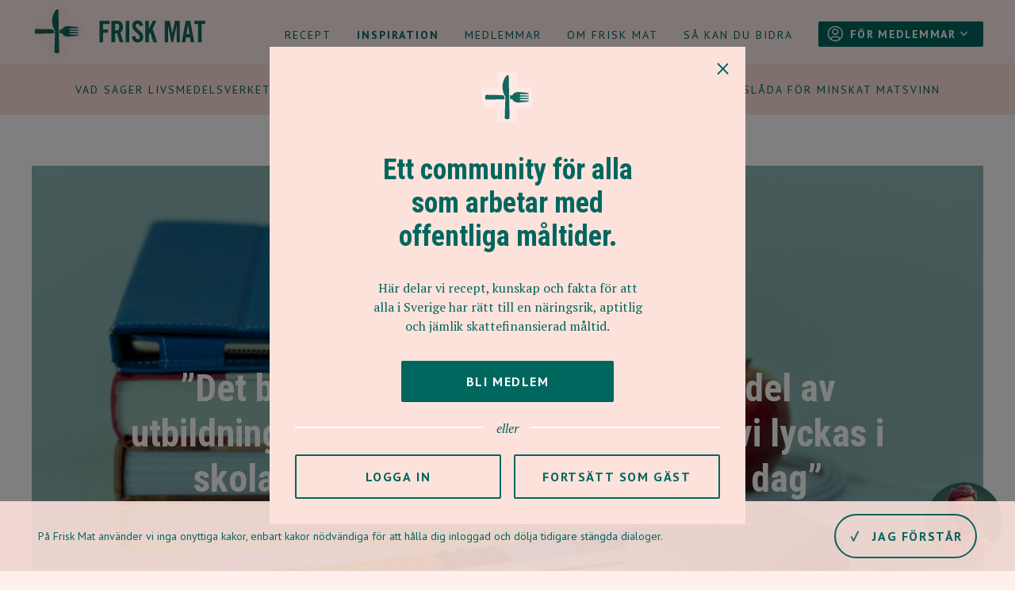

--- FILE ---
content_type: text/html
request_url: https://friskmat.se/inspirationsbanken/manadens-inspiratoer/manadens-inspirator-maj-ann-christin-pinola
body_size: 61350
content:
<!DOCTYPE html> <html lang=sv> <head> <meta charset=utf-8> <meta content="width=device-width,initial-scale=1" name=viewport> <meta content=#feefed name=theme-color> <base href="/"> <link href=manifest.json rel=manifest crossorigin=use-credentials> <link href=favicon.png rel=icon type=image/png> <link href=https://fonts.googleapis.com rel=preconnect> <link href=https://fonts.gstatic.com rel=preconnect crossorigin> <link href="//fonts.googleapis.com/css2?family=PT+Serif:ital,wght@0,400;0,700;1,400&display=swap" rel=stylesheet> <link href="//fonts.googleapis.com/css2?family=PT+Sans:ital,wght@0,400;0,700;1,400&display=swap" rel=stylesheet> <link href="https://fonts.googleapis.com/css2?family=Roboto+Condensed:wght@400;700&display=swap" rel=stylesheet> <script defer src=https://assets.calendly.com/assets/external/widget.js></script> <link rel="stylesheet" href="client/client-71c7f00c.css"><link rel="stylesheet" href="client/Article-b3dc2ba1.css"> <title>”Det blir tydligt att skollunchen är en del av utbildningen. All forskning visar att ska vi lyckas i skolan behöver se över elevens hela dag” | Frisk mat</title><!-- HEAD_svelte-1kgmlma_START --><!-- HTML_TAG_START -->
    <!-- Global site tag (gtag.js) - Google Analytics -->
    <script
        async
        src="https://www.googletagmanager.com/gtag/js?id=G-6Z61VZB5MC"
    ></script>

    <script>
        window.dataLayer = window.dataLayer || []
        function gtag() {
            dataLayer.push(arguments)
        }
            const cyrb53 = function (str, seed = 0) {
                let h1 = 0xdeadbeef ^ seed,
                    h2 = 0x41c6ce57 ^ seed
                for (let i = 0, ch; i < str.length; i++) {
                    ch = str.charCodeAt(i)
                    h1 = Math.imul(h1 ^ ch, 2654435761)
                    h2 = Math.imul(h2 ^ ch, 1597334677)
                }
                h1 =
                    Math.imul(h1 ^ (h1 >>> 16), 2246822507) ^
                    Math.imul(h2 ^ (h2 >>> 13), 3266489909)
                h2 =
                    Math.imul(h2 ^ (h2 >>> 16), 2246822507) ^
                    Math.imul(h1 ^ (h1 >>> 13), 3266489909)
                return 4294967296 * (2097151 & h2) + (h1 >>> 0)
            }

            let clientIP = "18.191.171.53:57498"
            let validityInterval = Math.round(new Date() / 1000 / 3600 / 24 / 4)
            let clientIDSource =
                clientIP || 'unknown' +
                ';' +
                window.location.host +
                ';' +
                navigator.userAgent +
                ';' +
                navigator.language +
                ';' +
                validityInterval
            let clientIDHashed = cyrb53(clientIDSource).toString(16)
            gtag('js', new Date())
            gtag('config', "G-6Z61VZB5MC", {
                send_page_view: true,
                client_storage: 'none',
                client_id: clientIDHashed,
                anonymize_ip: true
            })
    </script>
    <!-- HTML_TAG_END --><!-- HTML_TAG_START --><script>window.__APOLLO_STATE__={"Asset:2401706":{"__typename":"Asset","id":2401706,"filename":"https://a.storyblok.com/f/110104/2117x3209/055a51c76a/porslin.jpg"},"Asset:2401708":{"__typename":"Asset","id":2401708,"filename":"https://a.storyblok.com/f/110104/4016x6016/9d24b2010c/bank-phrom-owx4dzraoq8-unsplash-1.jpg"},"Asset:2401707":{"__typename":"Asset","id":2401707,"filename":"https://a.storyblok.com/f/110104/3456x5184/850fb56885/bestick1.jpg"},"Asset:2401724":{"__typename":"Asset","id":2401724,"filename":"https://a.storyblok.com/f/110104/x/1e6b021b0d/member_avatar.svg"},"Asset:3160683":{"__typename":"Asset","id":3160683,"filename":"https://a.storyblok.com/f/110104/x/69e7c482f8/chef-profile2.svg"},"ROOT_QUERY":{"__typename":"Query","GlobalItems({\"page\":1,\"per_page\":1})":{"__typename":"GlobalItems","items":[{"__typename":"GlobalItem","content":{"__typename":"GlobalComponent","company_name":"Frisk Mat","site_navigation":[{"_uid":"a291a629-fdec-44c7-b721-36b71cb2b467","link":{"id":"2e06c16e-1d32-44b5-879d-cf9f815ef65e","url":"","linktype":"story","fieldtype":"multilink","cached_url":"recept/"},"text":"Recept","component":"main-navigation-link","sub_navigation":[{"_uid":"0cbb871c-ef04-4dc7-8abc-2a7b29b4ea1d","link":{"id":"2e06c16e-1d32-44b5-879d-cf9f815ef65e","url":"","linktype":"story","fieldtype":"multilink","cached_url":"recept/"},"text":"Alla Recept","component":"navigation-link"},{"_uid":"67a8c384-f54f-4597-8f93-bf4e05736407","link":{"id":"af912ff8-2e2b-431d-b20d-4fcd27f42489","url":"","linktype":"story","fieldtype":"multilink","cached_url":"recept/create-recipe"},"text":"Skapa recept","component":"navigation-link"}]},{"_uid":"673f2501-869d-4a24-8669-5ee10a778b62","link":{"id":"cd4a3bb0-fd3f-4934-9e1b-833140cd07cd","url":"","linktype":"story","fieldtype":"multilink","cached_url":"inspirationsbanken/"},"text":"Inspiration","component":"main-navigation-link","sub_navigation":[{"_uid":"4e2b48a8-eeb6-4413-b098-3a0f510f6458","link":{"id":"bb0fc543-38a1-4a9b-a90c-9f048b994f21","url":"","linktype":"story","fieldtype":"multilink","cached_url":"inspirationsbanken/livsmedelsverket/"},"text":"Vad säger livsmedelsverket?","component":"navigation-link"},{"_uid":"abbf1363-5f43-49a5-b01d-5f6d45500661","link":{"id":"1325d401-dacc-4656-821c-f0aed3109548","url":"","linktype":"story","fieldtype":"multilink","cached_url":"inspirationsbanken/dietisternas-riksfoerbund/"},"text":"Dietisternas riksförbund","component":"navigation-link"},{"_uid":"12233d1f-5377-42d9-876f-22be82eb15b9","link":{"id":"8ea5ffc3-a5f9-4a72-9300-193e897349c6","url":"","linktype":"story","fieldtype":"multilink","cached_url":"inspirationsbanken/manadens-inspiratoer/"},"text":"Månadens inspiratör","component":"navigation-link"},{"_uid":"0034d3b3-dd7e-402e-894f-fd513e326c81","link":{"id":"f9e6bdeb-d84f-4b58-b3ea-34487bf44b01","url":"","linktype":"story","fieldtype":"multilink","cached_url":"om-frisk-mat/verktyglada-foer-minskat-matsvinn"},"text":"Verktygslåda för minskat matsvinn","component":"navigation-link"}]},{"_uid":"7ea640fe-3763-4ea2-8007-0142641be367","link":{"id":"7079e71a-30c7-4e38-96ed-66e3ba53db68","url":"","anchor":"","linktype":"story","fieldtype":"multilink","cached_url":"medlemmar/"},"text":"Medlemmar","component":"main-navigation-link","sub_navigation":[]},{"_uid":"911de885-a001-46b8-a953-ffdf38873c40","link":{"id":"d1ebe214-2fc8-443a-86e6-0171409fd5cc","url":"","linktype":"story","fieldtype":"multilink","cached_url":"om-frisk-mat/"},"text":"Om Frisk Mat","component":"main-navigation-link","sub_navigation":[{"_uid":"62ec86de-30a4-4258-bb1d-ed438bc0fcc7","link":{"id":"78997b88-612c-455f-839e-3d6e865af187","url":"","linktype":"story","fieldtype":"multilink","cached_url":"om-frisk-mat/historia"},"text":"Historia","component":"navigation-link"},{"_uid":"f75c0c9b-71ce-4054-8c2b-8c404cfd6f69","link":{"id":"51d6ed56-b1b7-4440-b927-6ae079c4b957","url":"","linktype":"story","fieldtype":"multilink","cached_url":"om-frisk-mat/vilka-aer-vi"},"text":"Vilka är vi?","component":"navigation-link"},{"_uid":"51fd4b3a-5eee-4ab6-9f52-f4ef95353ca0","link":{"id":"0d993db0-5ed6-4d37-afb2-3a00d9177527","url":"","linktype":"story","fieldtype":"multilink","cached_url":"om-frisk-mat/kontakt"},"text":"Kontakt","component":"navigation-link"},{"_uid":"d4434e7c-79bb-41ca-9759-edb7a4199034","link":{"id":"99b5eb4b-e84b-4963-bd88-8bf571ab3757","url":"","linktype":"story","fieldtype":"multilink","cached_url":"om-frisk-mat/frisk-mat-rapporten"},"text":"Frisk Mat-rapporten","component":"navigation-link"}]},{"_uid":"6215563b-7ed9-482c-9258-73e891b6a124","link":{"id":"2ec73ebd-ae52-4c49-83be-43e4c41e9c5a","url":"","linktype":"story","fieldtype":"multilink","cached_url":"stod-oss/"},"text":"Så kan du bidra","component":"main-navigation-link","sub_navigation":[{"_uid":"c57d010f-54c2-4e78-b07e-9d2614ee791e","link":{"id":"e687dc4b-ea12-469e-8c55-47aee888b9af","url":"","linktype":"story","fieldtype":"multilink","cached_url":"stod-oss/bli-foreningsmedlem"},"text":"Bli föreningsmedlem","component":"navigation-link"},{"_uid":"4e204bce-2383-48d4-bf23-cebbd5f2d518","link":{"id":"6d3146d2-fdc7-4227-a66d-e3c629b60324","url":"","linktype":"story","fieldtype":"multilink","cached_url":"stod-oss/bli-foretagsvan"},"text":"Bli företagsvän","component":"navigation-link"},{"_uid":"0b68f66a-a0e8-4e24-b512-1b951d03b4d3","link":{"id":"2c02ac85-e00f-428a-bf4b-00ad2778c24b","url":"","linktype":"story","fieldtype":"multilink","cached_url":"stod-oss/vart-natverk"},"text":"Vårt nätverk","component":"navigation-link"}]}],"footer_navigation":[{"_uid":"c4762fed-ee47-4bbd-a729-1de8eefcfb72","link":{"id":"2ec73ebd-ae52-4c49-83be-43e4c41e9c5a","url":"","linktype":"story","fieldtype":"multilink","cached_url":"stod-oss/"},"text":"Stötta frisk mat","component":"navigation-link"},{"_uid":"60c08bd3-e3da-4ac2-837f-85ecbaa6d344","link":{"id":"b60e83ae-c791-4e02-8adc-5eca9119eafa","url":"","linktype":"story","fieldtype":"multilink","cached_url":"press"},"text":"Press","component":"navigation-link"},{"_uid":"d0c556da-bb07-4b3d-a419-18ad72643df7","link":{"id":"0d993db0-5ed6-4d37-afb2-3a00d9177527","url":"","linktype":"story","fieldtype":"multilink","cached_url":"om-frisk-mat/kontakt"},"text":"Kontakt","component":"navigation-link"}],"social_links":[{"_uid":"70795173-ea24-4193-ab88-89ede92c3ec5","icon":"linkedin","link":{"id":"","url":"https://www.linkedin.com/company/frisk-mat","linktype":"url","fieldtype":"multilink","cached_url":"https://www.linkedin.com/company/frisk-mat"},"text":"LinkedIn","component":"social_link"},{"_uid":"7829edec-800f-4fa3-ac37-537baea1d212","icon":"instagram","link":{"id":"","url":"https://www.instagram.com/foreningen_friskmat","linktype":"url","fieldtype":"multilink","cached_url":"https://www.instagram.com/foreningen_friskmat"},"text":"Instagram","component":"social_link"},{"_uid":"52388c48-1850-41e5-ba90-8c2b2f1d554b","icon":"facebook","link":{"id":"","url":"https://www.facebook.com/foreningenfriskmat","linktype":"url","fieldtype":"multilink","cached_url":"https://www.facebook.com/foreningenfriskmat"},"text":"Facebook","component":"social_link"}],"recipe_fallback_images":[{"__ref":"Asset:2401706"},{"__ref":"Asset:2401708"},{"__ref":"Asset:2401707"}],"member_fallback_images":[{"__ref":"Asset:2401724"},{"__ref":"Asset:3160683"}],"footer_partners":[{"fit":"","_uid":"de332c4a-7941-423b-9444-77f60ab8ea04","link":{"id":"","url":"https://www.vinnova.se/","linktype":"url","fieldtype":"multilink","cached_url":"https://www.vinnova.se/"},"align":"","image":{"id":13081378,"alt":"","name":"","focus":null,"title":"","filename":"https://a.storyblok.com/f/110104/709x352/3ada176744/vinnova_logo_footer.png","copyright":"","fieldtype":"asset"},"ratio":"","round":false,"component":"image"},{"fit":"","_uid":"fa17e981-70ed-457d-b44e-1fa1b5bb518d","link":{"id":"","url":"https://drf.nu/","linktype":"url","fieldtype":"multilink","cached_url":"https://drf.nu/"},"align":"","image":{"id":3819722,"alt":"","name":"","focus":null,"title":"","filename":"https://a.storyblok.com/f/110104/537x351/0577becf89/drf_logo_footer.png","copyright":"","fieldtype":"asset"},"ratio":"","round":false,"component":"image"},{"fit":"","_uid":"ba1143bd-7b08-41ce-925e-999dcafb0881","link":{"id":"","url":"https://jonasandchristinaafjochnickfoundation.com/","linktype":"url","fieldtype":"multilink","cached_url":"https://jonasandchristinaafjochnickfoundation.com/"},"align":"","image":{"id":3819921,"alt":"","name":"","focus":null,"title":"","filename":"https://a.storyblok.com/f/110104/1082x250/db002794b4/jcajf_logo_footer.png","copyright":"","fieldtype":"asset"},"ratio":"","round":false,"component":"image"},{"fit":"","_uid":"2d4e0adb-1b9a-4d75-afa7-a61052b40f50","link":{"id":"","url":"https://kavlifondet.no/sv/","linktype":"url","fieldtype":"multilink","cached_url":"https://kavlifondet.no/sv/"},"align":"","image":{"id":3820149,"alt":"","name":"","focus":null,"title":"","filename":"https://a.storyblok.com/f/110104/361x342/adc47707eb/kavlifonden_logo_footer.png","copyright":"","fieldtype":"asset"},"ratio":"","round":false,"component":"image"},{"fit":"","_uid":"26ab7fbc-f289-402a-8feb-29916a7b07f7","link":{"id":"","url":"https://www.ecogusto.se/","linktype":"url","fieldtype":"multilink","cached_url":"https://www.ecogusto.se/"},"align":"","image":{"id":21630241,"alt":"","name":"","focus":"","title":"","source":"","filename":"https://a.storyblok.com/f/110104/600x400/c9149cf98d/logo_samarbeten_ecogusto.jpg","copyright":"","fieldtype":"asset","meta_data":{},"is_external_url":false},"ratio":"","round":false,"component":"image"},{"fit":"","_uid":"1b7fee24-b95d-47cd-ba7b-eae12118fbb9","link":{"id":"","url":"www.effektfullt.se","linktype":"url","fieldtype":"multilink","cached_url":"www.effektfullt.se"},"align":"","image":{"id":13081362,"alt":"","name":"","focus":null,"title":"","filename":"https://a.storyblok.com/f/110104/709x352/ba19cdad73/effektfullt_logo_footer.png","copyright":"","fieldtype":"asset"},"ratio":"","round":false,"component":"image"},{"fit":"","_uid":"9c9c3a1d-1215-4ceb-9ce9-994c7aadfc3c","link":{"id":"","url":"https://generationpep.se/sv/","linktype":"url","fieldtype":"multilink","cached_url":"https://generationpep.se/sv/"},"align":"","image":{"id":3558921,"alt":"","name":"","focus":null,"title":"","filename":"https://a.storyblok.com/f/110104/600x400/d203e3434d/logo_samarbeten_genpep.jpg","copyright":"","fieldtype":"asset"},"ratio":"","round":false,"component":"image"},{"fit":"","_uid":"466dd61d-f51d-49a3-8136-c091bbcdfa7c","link":{"id":"","url":"https://www.atup.se/","linktype":"url","fieldtype":"multilink","cached_url":"https://www.atup.se/"},"align":"","image":{"id":4099651,"alt":"","name":"","focus":null,"title":"","filename":"https://a.storyblok.com/f/110104/600x400/5719832383/logo_samarbeten_atup-kopiera.jpg","copyright":"","fieldtype":"asset"},"ratio":"","round":false,"component":"image"},{"fit":"","_uid":"831527a7-fce0-41c0-8914-7e83f2dc1299","link":{"id":"","url":"https://www.mattanken.se/","linktype":"url","fieldtype":"multilink","cached_url":"https://www.mattanken.se/"},"align":"","image":{"id":3153267,"alt":"","name":"","focus":null,"title":"","filename":"https://a.storyblok.com/f/110104/600x400/ee3ac156f8/logo_samarbeten_mattanken.jpg","copyright":"","fieldtype":"asset"},"ratio":"","round":false,"component":"image"},{"fit":"","_uid":"2f7c7cba-14cc-4796-88eb-3654c98ccf35","link":{"id":"","url":"https://matlust.eu/","linktype":"url","fieldtype":"multilink","cached_url":"https://matlust.eu/"},"align":"","image":{"id":3153279,"alt":"","name":"","focus":null,"title":"","filename":"https://a.storyblok.com/f/110104/600x400/a60975f278/logo_samarbeten_matlust.jpg","copyright":"","fieldtype":"asset"},"ratio":"","round":false,"component":"image"},{"fit":"","_uid":"98962f1c-d2ae-41ab-940f-96b73e043666","link":{"id":"","url":"https://www.dabas.com/","linktype":"url","fieldtype":"multilink","cached_url":"https://www.dabas.com/"},"align":"","image":{"id":6337265,"alt":"","name":"","focus":null,"title":"","filename":"https://a.storyblok.com/f/110104/709x352/76823202b2/dabas_logo_footer.png","copyright":"","fieldtype":"asset"},"ratio":"","round":false,"component":"image"},{"fit":"","_uid":"ea066f95-4a31-4985-821c-1a250c4eff55","link":{"id":"","url":"https://www.raceforthebaltic.com/","linktype":"url","fieldtype":"multilink","cached_url":"https://www.raceforthebaltic.com/"},"align":"","image":{"id":3170517,"alt":"","name":"","focus":null,"title":"","filename":"https://a.storyblok.com/f/110104/600x400/a221d50985/logo_samarbeten_raceforthebaltic.jpg","copyright":"","fieldtype":"asset"},"ratio":"","round":false,"component":"image"},{"fit":"","_uid":"70bb700c-7c45-4cf6-8e80-1d11e1cd9b8b","link":{"id":"","url":"https://www.berasinternational.se/","linktype":"url","fieldtype":"multilink","cached_url":"https://www.berasinternational.se/"},"align":"","image":{"id":3153198,"alt":"","name":"","focus":null,"title":"","filename":"https://a.storyblok.com/f/110104/600x400/d237a3bfee/logo_samarbeten_beras.jpg","copyright":"","fieldtype":"asset"},"ratio":"","round":false,"component":"image"},{"fit":"","_uid":"85f642af-04d8-427b-946d-c0181856ecad","link":{"id":"","url":"https://matsvinnet.se/","linktype":"url","fieldtype":"multilink","cached_url":"https://matsvinnet.se/"},"align":"","image":{"id":4176086,"alt":"","name":"","focus":null,"title":"","filename":"https://a.storyblok.com/f/110104/600x400/8eec59b489/logo_samarbeten_matsvinnet-kopiera.jpg","copyright":"","fieldtype":"asset"},"ratio":"","round":false,"component":"image"},{"fit":"","_uid":"da663025-2482-4702-b9fb-a7c22322b143","link":{"id":"","url":"https://mealmakers.se/","linktype":"url","fieldtype":"multilink","cached_url":"https://mealmakers.se/"},"align":"","image":{"id":5607396,"alt":"","name":"","focus":null,"title":"","filename":"https://a.storyblok.com/f/110104/600x400/68639c822a/logo_samarbeten_mealmakers.jpg","copyright":"","fieldtype":"asset"},"ratio":"","round":false,"component":"image"},{"fit":"","_uid":"bc45c28d-815a-4c3c-a8b1-4eb8099727fc","link":{"id":"","url":"https://norlandiaforskolor.se/","linktype":"url","fieldtype":"multilink","cached_url":"https://norlandiaforskolor.se/"},"align":"","image":{"id":10747822,"alt":"","name":"","focus":null,"title":"","filename":"https://a.storyblok.com/f/110104/709x352/1f718efa5a/norlandia_logo_footer.png","copyright":"","fieldtype":"asset"},"ratio":"","round":false,"component":"image"}],"footer_term_links":[{"_uid":"4424fd88-c4c0-458c-9a5b-c4626417afdb","link":{"id":"93489ab3-16ea-4675-99d9-a54b0d6cddb9","url":"","linktype":"story","fieldtype":"multilink","cached_url":"villkor"},"text":"Villkor","component":"navigation-link"},{"_uid":"06157930-dade-4ec6-869e-de47c7ad39fa","link":{"id":"7a742440-0380-4cc6-90b9-34b429ca1519","url":"","linktype":"story","fieldtype":"multilink","cached_url":"Integritetspolicy"},"text":"Integritetspolicy","component":"navigation-link"}]}}]},"DatasourceEntries({\"datasource\":\"authors\",\"per_page\":100})":{"__typename":"DatasourceEntries","items":[{"__typename":"DatasourceEntry","name":"Anna Lindelöw Mannheimer, Frisk Mat","value":"jYTfBhGE0UZ6GiaJ8NbiJwWbkCT2"},{"__typename":"DatasourceEntry","name":"Frida Bosma, Frisk Mat","value":"Ufzfkni9B0VkxW9ZKu3xMZaVVHH3"},{"__typename":"DatasourceEntry","name":"Fredrik Localhost","value":"OXJQ10C3wUPPW5ceg5Oc4dfOa9D3"},{"__typename":"DatasourceEntry","name":"Milad Fahimi","value":"iwvM3jIHvaOAm7LHzPOGBKSfaFC2"},{"__typename":"DatasourceEntry","name":"Hans von Essen, BERAS international","value":"Hans von Essen, BERAS international"},{"__typename":"DatasourceEntry","name":"Dietisternas Riksförbund","value":"Dietisternas Riksförbund"},{"__typename":"DatasourceEntry","name":"Jenny Blomqvist, Frisk Mat","value":"Jenny Blomqvist"},{"__typename":"DatasourceEntry","name":"Malin Cederlöf, Frisk Mat","value":"7qamljMikLbLQawN1FFyfY8nOjx2"},{"__typename":"DatasourceEntry","name":"Emelie Jansson, Frisk Mat","value":"Emelie Jansson, Frisk Mat"},{"__typename":"DatasourceEntry","name":"AnnCatrine Bergendahl, Frisk Mat","value":"AnnCatrine Bergendahl, Frisk Mat"},{"__typename":"DatasourceEntry","name":"Sara Ask, leg dietist, Dietisternas Riksförbund","value":"Sara Ask, leg dietist, Dietisternas Riksförbund"},{"__typename":"DatasourceEntry","name":"Karin Haby, leg dietist, Dietisternas Riksförbund","value":"Karin Haby, leg dietist, Dietisternas Riksförbund"},{"__typename":"DatasourceEntry","name":"Frisk Mat","value":"Frisk Mat"},{"__typename":"DatasourceEntry","name":"Mårten Thorslund, Matsvinnet.se","value":"Mårten Thorslund, Matsvinnet.se"},{"__typename":"DatasourceEntry","name":"Anna Jiremark, Miljökontakt","value":"kZ6vO9jfRkWkktpLO3axs7v2X5W2"},{"__typename":"DatasourceEntry","name":"Orkla FoodSolutions","value":"zm9iifITUJdOJRttkKNhQPPtUhB3"},{"__typename":"DatasourceEntry","name":"Therese Hansson, Frisk Mat","value":"Nvtg1YhVtjg48ApzaCN5X2tKcWv1"},{"__typename":"DatasourceEntry","name":"Linnea Bärebring, Legitimerad dietist och universitetslektor, Dietisternas Riksförbund","value":"Linnea Bärebring, Legitimerad dietist och universitetslektor, Dietisternas Riksförbund"},{"__typename":"DatasourceEntry","name":"Karolina Janson, Barndiabetesfonden","value":"Karolina Janson, Barndiabetesfonden"},{"__typename":"DatasourceEntry","name":"Emma Nisukangas, leg dietist, Dietisternas Riksförbund","value":"Emma Nisukangas, leg dietist, Dietisternas Riksförbund"},{"__typename":"DatasourceEntry","name":"Li Degerman, Frisk Mat","value":"Li Degerman, Frisk Mat"},{"__typename":"DatasourceEntry","name":"Michelle Rydow, Frisk Mat","value":"AxZ7HAgG9QMPyOUAWRxrypLv66B2"},{"__typename":"DatasourceEntry","name":"Sanna Nybacka, leg dietist, Dietisternas Riksförbund","value":"Sanna Nybacka, leg dietist, Dietisternas Riksförbund"},{"__typename":"DatasourceEntry","name":"Fedrije Mehmeti, Frisk Mat ","value":"Fedrije Mehmeti, Frisk Mat "},{"__typename":"DatasourceEntry","name":"Catharina Schött, Frisk Mat","value":"Vh42K9qvRDcBjq9nPtywUgo917d2"},{"__typename":"DatasourceEntry","name":"Pressmeddelande","value":"Pressmeddelande"},{"__typename":"DatasourceEntry","name":"Josefine Hultén, Mónika Rüll Lundin","value":"Josefine Hultén, Mónika Rüll Lundin"},{"__typename":"DatasourceEntry","name":"Janni Ringdahl, Frisk Mat","value":"Janni Ringdahl, Frisk Mat"},{"__typename":"DatasourceEntry","name":"Blenda Agell, Frisk Mat","value":"Blenda Agell, Frisk Mat"},{"__typename":"DatasourceEntry","name":"Redaktör, Frisk mat","value":"Redaktör, Frisk mat"},{"__typename":"DatasourceEntry","name":"Frida Axberg, Livsnäring","value":"BvvV91fwxmPhMkdevrgZpziULvj2"},{"__typename":"DatasourceEntry","name":"Pontus Bodin","value":"5dFXnIYyPXW3yfYG2peWvtVYwQH3"},{"__typename":"DatasourceEntry","name":"Linda Eklund, Frisk Mat","value":"vuJCk1toRoSP97bZnhpfrKLyFDc2"},{"__typename":"DatasourceEntry","name":"Sabine Sunter, Frisk Mat","value":"0KIUSwV5etNr03PpDDA0My03GIA3"},{"__typename":"DatasourceEntry","name":"Weronica Brüde, Tullängsgymnasiet","value":"Weronica Brüde, Tullängsgymnasiet"},{"__typename":"DatasourceEntry","name":"Jeanette Ahlström, Frisk Mat","value":"Jeanette Ahlström, Frisk Mat"},{"__typename":"DatasourceEntry","name":"Efkleidis Jack Iliadis","value":"Efkleidis Jack Iliadis "},{"__typename":"DatasourceEntry","name":"Lena Sjöqvist, Tullängsgymnasiet","value":"Lena Sjöqvist, Tullängsgymnasiet"},{"__typename":"DatasourceEntry","name":"Mónika Rüll Lundin, Helsingborg stad","value":"Mónika Rüll Lundin"}]},"DatasourceEntries({\"datasource\":\"strings\",\"per_page\":100})":{"__typename":"DatasourceEntries","items":[{"__typename":"DatasourceEntry","name":"like","value":"Gilla oss på facebook"},{"__typename":"DatasourceEntry","name":"searchRecipePlaceholder","value":"Sök efter recept"}]},"DatasourceEntries({\"datasource\":\"categories\",\"per_page\":100})":{"__typename":"DatasourceEntries","items":[{"__typename":"DatasourceEntry","name":"debatt","value":"Debatt"},{"__typename":"DatasourceEntry","name":"fantastiska-foerebilder","value":"Fantastiska förebilder"},{"__typename":"DatasourceEntry","name":"livsmedelsverket","value":"Vad säger Livsmedelsverket"},{"__typename":"DatasourceEntry","name":"dietisternas-riksfoerbund","value":"Dietisternas Riksförbund"},{"__typename":"DatasourceEntry","name":"manadens-inspiratoer","value":"Månadens inspiratör"},{"__typename":"DatasourceEntry","name":"naeringslaera","value":"Näringslära"},{"__typename":"DatasourceEntry","name":"haelsa-och-samhaelle","value":"Hälsa och samhälle"},{"__typename":"DatasourceEntry","name":"aeldres-haelsa","value":"Äldres hälsa"},{"__typename":"DatasourceEntry","name":"barns-haelsa","value":"Barns hälsa"},{"__typename":"DatasourceEntry","name":"hallbarhet","value":"Hållbarhet"},{"__typename":"DatasourceEntry","name":"tips-och-guider","value":"Tips och guider"},{"__typename":"DatasourceEntry","name":"vart-natverk","value":"Frisk Mats Nätverk"},{"__typename":"DatasourceEntry","name":"matsvinnet","value":"Matsvinn"},{"__typename":"DatasourceEntry","name":"typ-1-diabetes","value":"Typ 1-diabetes"},{"__typename":"DatasourceEntry","name":"aktuellt-fran-foreningen","value":"Aktuellt från föreningen"},{"__typename":"DatasourceEntry","name":"maltidspedagogik","value":"Måltidspedagogik"}]},"DatasourceEntries({\"datasource\":\"frameworkstrings\",\"per_page\":100})":{"__typename":"DatasourceEntries","items":[]},"DatasourceEntries({\"datasource\":\"recipestrings\",\"per_page\":100})":{"__typename":"DatasourceEntries","items":[{"__typename":"DatasourceEntry","name":"cookingTime","value":"Tillagningstid"},{"__typename":"DatasourceEntry","name":"consupediaModalEANDescription","value":"Ange din egen EAN kod för att beräkna utifrån dina egna ingredienser"}]},"DatasourceEntries({\"datasource\":\"createrecipestrings\",\"per_page\":100})":{"__typename":"DatasourceEntries","items":[]},"DatasourceEntries({\"datasource\":\"signinregisterstrings\",\"per_page\":100})":{"__typename":"DatasourceEntries","items":[]},"DatasourceEntries({\"datasource\":\"profilestrings\",\"per_page\":100})":{"__typename":"DatasourceEntries","items":[]},"DatasourceEntries({\"datasource\":\"profileformstrings\",\"per_page\":100})":{"__typename":"DatasourceEntries","items":[]},"PageItem({\"id\":\"/inspirationsbanken/manadens-inspiratoer/manadens-inspirator-maj-ann-christin-pinola\",\"resolve_links\":\"story\"})":{"__ref":"PageItem:486979006"},"users({\"limit\":100,\"where\":{\"user_id\":{\"_in\":[\"jYTfBhGE0UZ6GiaJ8NbiJwWbkCT2\",\"Ufzfkni9B0VkxW9ZKu3xMZaVVHH3\",\"OXJQ10C3wUPPW5ceg5Oc4dfOa9D3\",\"iwvM3jIHvaOAm7LHzPOGBKSfaFC2\",\"7qamljMikLbLQawN1FFyfY8nOjx2\",\"kZ6vO9jfRkWkktpLO3axs7v2X5W2\",\"zm9iifITUJdOJRttkKNhQPPtUhB3\",\"Nvtg1YhVtjg48ApzaCN5X2tKcWv1\",\"AxZ7HAgG9QMPyOUAWRxrypLv66B2\",\"Vh42K9qvRDcBjq9nPtywUgo917d2\",\"BvvV91fwxmPhMkdevrgZpziULvj2\",\"5dFXnIYyPXW3yfYG2peWvtVYwQH3\",\"vuJCk1toRoSP97bZnhpfrKLyFDc2\",\"0KIUSwV5etNr03PpDDA0My03GIA3\"]}}})":[{"__ref":"user:jYTfBhGE0UZ6GiaJ8NbiJwWbkCT2"},{"__ref":"user:zm9iifITUJdOJRttkKNhQPPtUhB3"},{"__ref":"user:kZ6vO9jfRkWkktpLO3axs7v2X5W2"},{"__ref":"user:Nvtg1YhVtjg48ApzaCN5X2tKcWv1"},{"__ref":"user:Ufzfkni9B0VkxW9ZKu3xMZaVVHH3"},{"__ref":"user:Vh42K9qvRDcBjq9nPtywUgo917d2"},{"__ref":"user:AxZ7HAgG9QMPyOUAWRxrypLv66B2"},{"__ref":"user:iwvM3jIHvaOAm7LHzPOGBKSfaFC2"},{"__ref":"user:5dFXnIYyPXW3yfYG2peWvtVYwQH3"},{"__ref":"user:BvvV91fwxmPhMkdevrgZpziULvj2"},{"__ref":"user:0KIUSwV5etNr03PpDDA0My03GIA3"},{"__ref":"user:vuJCk1toRoSP97bZnhpfrKLyFDc2"},{"__ref":"user:7qamljMikLbLQawN1FFyfY8nOjx2"}],"user({\"user_id\":\"Nvtg1YhVtjg48ApzaCN5X2tKcWv1\"})":{"__ref":"user:Nvtg1YhVtjg48ApzaCN5X2tKcWv1"}},"Asset:15655577":{"__typename":"Asset","id":15655577,"filename":"https://a.storyblok.com/f/110104/4724x2657/c3284575c4/thomas-kolnowski-gqsy28obvh8-unsplash.jpg","alt":""},"PageItem:486979006":{"__typename":"PageItem","id":486979006,"name":"Månadens inspiratör - Maj: Ann-Christin Pinola","slug":"manadens-inspirator-maj-ann-christin-pinola","first_published_at":"2024-04-30T08:19:21.163Z","published_at":"2024-04-30T08:19:21.163Z","content":{"__typename":"PageComponent","_uid":"ada760c5-756e-4965-bad7-828f247ccdfe","body":[{"_uid":"4785eb42-12a5-4d46-b339-312fa73d71a6","content":{"type":"doc","content":[{"type":"heading","attrs":{"level":5},"content":[{"text":"Hej Ann-Christin! Just nu arbetar du som rektor på Töllsjöskolan i Bollebygds kommun. Vi blev så inspirerade av din föreläsning på kostdagarna om hur du har lyckats med ditt arbete. Kan du berätta lite om dig själv och din målmedvetenhet att införa integrerade och schemalagda luncher på lektionstid?","type":"text","marks":[{"type":"textStyle","attrs":{"color":""}}]}]},{"type":"paragraph","content":[{"text":"–","type":"text","marks":[{"type":"textStyle","attrs":{"color":"rgb(13, 64, 95)"}}]},{"text":" I början av 1980-talet var jag färdigutbildad lärare. Jag är behörig lärare för högstadiet/gymnasiet. 1987 blev jag ombedd att påbörja min bana som rektor. Då var varken min kunskap inom ledarskap eller kostfrågor djupa. Tiden har gett mig större förståelse, mer erfarenhet och kunskap.","type":"text","marks":[{"type":"textStyle","attrs":{"color":""}}]}]},{"type":"paragraph","content":[{"text":"–","type":"text","marks":[{"type":"textStyle","attrs":{"color":"rgb(13, 64, 95)"}}]},{"text":" Under mina år som rektor har frågan om skollunchen varit den vanligaste. Elever och vårdnadshavare har haft många synpunkter och ofta önskat att skolan ska servera alternativ, gärna fil och flingor. Dessa önskemål har jag stått emot och på olika sätt försökt att visa att skolans mat är fantastisk. Den är vällagad, god och näringsriktig.","type":"text","marks":[{"type":"textStyle","attrs":{"color":""}}]}]},{"type":"paragraph","content":[{"text":"–","type":"text","marks":[{"type":"textStyle","attrs":{"color":"rgb(13, 64, 95)"}}]},{"text":" I början på 2000-talet bytte jag kommun och arbetade på högstadiet i Alingsås. Personalen och jag började diskutera hur vi skulle få alla elever att äta. Skolan hade cirka 330 elever och mer än 100 elever gick dagligen till andra ställen för att få i sig ","type":"text","marks":[{"type":"textStyle","attrs":{"color":""}}]},{"text":"något ","type":"text","marks":[{"type":"italic"},{"type":"textStyle","attrs":{"color":""}}]},{"text":"–","type":"text","marks":[{"type":"textStyle","attrs":{"color":"rgb(13, 64, 95)"}}]},{"text":" för det var inte alltid mat. De åt snabbmat, pommes, godis eller köpte läsk/energidrycker.","type":"text","marks":[{"type":"textStyle","attrs":{"color":""}}]}]},{"type":"paragraph","content":[{"text":"–","type":"text","marks":[{"type":"textStyle","attrs":{"color":"rgb(13, 64, 95)"}}]},{"text":" Efter flera diskussioner kom vi på att vi flyttar in lunchen på en lektion. Vi tar inte bort någon undervisningstid utan vi förlänger lektionen med lunchen. Då skulle eleverna gå tillsammans med sin lärare och äta. Vi var nyfikna på om det skulle ge högre resultat om eleverna var mätta.","type":"text","marks":[{"type":"textStyle","attrs":{"color":""}}]}]},{"type":"heading","attrs":{"level":5},"content":[{"text":"Idag är det många som kämpar för att få eleverna att gå till matsalen i stället för att gå och köpa energidrycker, godis eller skräpmat. Man kan ju tycka att det skulle vara en självklarhet att införa schemalagda skolluncher på lektionstid i alla skolor. Varför tror du inte att fler har lyckats med detta?","type":"text","marks":[{"type":"textStyle","attrs":{"color":""}}]}]},{"type":"paragraph","content":[{"text":"–","type":"text","marks":[{"type":"textStyle","attrs":{"color":"rgb(13, 64, 95)"}}]},{"text":" Skolan är ofta en arena för många frågor. Eftersom de flesta barnen är i skolan nås alla barn i hela landet av viktig information. Ofta känner skolans personal att de inte hinner; att skollunchen inte är deras uppdrag. På de ställen där jag har varit med och infört integrerade /schemalagda luncher på lektionstid har det blivit bra resultat och effekten för personalen har blivit en enklare och mindre belastande dag. Det har berott på att mängden konflikter har blivit färre och elevernas förmåga att fokusera har blivit bättre. ","type":"text","marks":[{"type":"textStyle","attrs":{"color":""}}]}]}]},"component":"content"},{"fit":"","_uid":"f13a9e28-a4a3-4085-b942-2060015c3178","link":{"id":"","url":"","linktype":"story","fieldtype":"multilink","cached_url":""},"align":"","image":{"id":15655335,"alt":"","name":"","focus":"","title":"","source":"","filename":"https://a.storyblok.com/f/110104/3648x5472/c9afd499e8/annchristinpinola.jpg","copyright":"","fieldtype":"asset","meta_data":{},"is_private":false,"is_external_url":false},"ratio":"","round":false,"component":"image"},{"_uid":"ed126925-3943-4888-ada4-cf442278c40a","content":{"type":"doc","content":[{"type":"heading","attrs":{"level":5},"content":[{"text":"Att få 100% av eleverna att gå till matsalen är ju fantastiskt! Hur har det tagits emot av elever och pedagoger?","type":"text","marks":[{"type":"textStyle","attrs":{"color":""}}]}]},{"type":"paragraph","content":[{"text":"–","type":"text","marks":[{"type":"textStyle","attrs":{"color":"rgb(13, 64, 95)"}}]},{"text":" På högstadiet, när vi införde schemalagda luncher på lektionstid, trodde jag att det skulle komma många protester men de uteblev. Det har aldrig kommit någon protest. Det blev en lugn stund tillsammans med vuxna och tillräckligt med tid som skapade ett lugn och en trevlig stämning. Det viktigaste var att lektionen startade och slutade ”som vanligt” och att lunchen var däremellan. Då fanns ingen tid för eleverna att försvinna i väg och köpa något annat.","type":"text","marks":[{"type":"textStyle","attrs":{"color":""}}]}]},{"type":"heading","attrs":{"level":5},"content":[{"text":"Elever som får möjlighet att fylla på sitt energibehov måste ju prestera bättre på lektionerna. Har ni kunnat se resultat i studierna? Har ni fått en lugnare miljö med mer trivsel eller märker ni av andra fördelar?","type":"text","marks":[{"type":"textStyle","attrs":{"color":""}}]}]},{"type":"paragraph","content":[{"text":"–","type":"text","marks":[{"type":"textStyle","attrs":{"color":"rgb(13, 64, 95)"}}]},{"text":" Det blir tydligt att skollunchen är en del av utbildningen. All forskning visar att ska vi lyckas i skolan behöver vi se över elevens hela dag. Ska vi få bra resultat behöver alla delar fungera. Vi såg många vinster och de flesta hade vi inte ens funderat över innan vi införde integrerade luncher: Eleverna presterade bättre; måluppfyllelsen ökade och betygen höjdes; det blev lugnare på skolan och i stort sett alla konflikter försvann; eleverna ”lekte” mer på eftermiddagarna, var ute, spelade fotboll med mera; kön in till matsalen försvann eftersom vi gjorde ett tydligt schema; det blev mycket lugnare i matsalen/skolrestaurangen; det blev tid för vuxna att prata mer med sina elever vilket gav stora vinster i klassrummet; läsk, energidrycker och godis mer eller mindre försvann från skolan; 100% av eleverna åt; svinnet i stort sett försvann.","type":"text","marks":[{"type":"textStyle","attrs":{"color":""}}]}]}]},"component":"content"},{"_uid":"74e88b32-1539-4c74-97d4-0cf75c67a8e4","name":"","size":"huge","text":"Den kostnad som skolan lägger på skollunchen motsvarar en större kostnad än vad skolan lägger på läromedel och kompetensutveckling. Om jag ser på de skolor jag har arbetat på är kostnaden för lunchen tre gånger högre. Har vi råd att inte använda oss av denna resurs?","theme":"","memberId":"","component":"quote","description":""},{"_uid":"8b4db6f6-f98a-4359-8edf-74a7b868071d","content":{"type":"doc","content":[{"type":"heading","attrs":{"level":5},"content":[{"text":"Vilka är i din erfarenhet störst av dessa vinster med att införa schemalagda skolluncher?","type":"text","marks":[{"type":"textStyle","attrs":{"color":""}}]}]},{"type":"paragraph","content":[{"text":"–","type":"text","marks":[{"type":"textStyle","attrs":{"color":"rgb(13, 64, 95)"}}]},{"text":" Vi såg många vinster och betydelsefulla vinster. Tyvärr hade vi ingen forskare kopplad till oss så resultaten är det som vi har sett själva. Elever inom NPF*-spektrumet blev stora vinnare. I stället för alla sockerkickar och svåra sammanhang blev det tydligt och lugnt. Vi åt tillsammans i skolrestaurangen, alla stannade på skolan, det blev ett lugnare tempo och sammanhang som skapade större möjligheter att lyckas.","type":"text","marks":[{"type":"textStyle","attrs":{"color":""}}]}]},{"type":"heading","attrs":{"level":5},"content":[{"text":"Måltiden är en resurs för hela verksamheten, och livsmedelsverket menar att den ska användas som ett pedagogiskt verktyg i undervisningen. Hur ser ni på Töllsjöskolan till att den pedagogiska verksamheten utvecklas?","type":"text","marks":[{"type":"textStyle","attrs":{"color":""}}]}]},{"type":"paragraph","content":[{"text":"– ","type":"text","marks":[{"type":"textStyle","attrs":{"color":"rgb(13, 64, 95)"}}]},{"text":"Självklart är skollunchen en resurs för skolans verksamhet. På högstadiet handlar det ofta om att få eleverna till skolrestaurangen, skapa en trygg och lugn miljö så alla får matro. I de yngre åldrarna är personalen med i skolrestaurangen och där är frågan oftare att skapa ett lugn så att de hinner äta. Går man tillbaka till sitt klassrum lockas ingen av att skynda sig ut på rast och därmed inte hinna äta.","type":"text","marks":[{"type":"textStyle","attrs":{"color":""}}]}]},{"type":"paragraph","content":[{"text":"–","type":"text","marks":[{"type":"textStyle","attrs":{"color":"rgb(13, 64, 95)"}}]},{"text":" Den kostnad som skolan lägger på skollunchen motsvarar en större kostnad än vad skolan lägger på läromedel och kompetensutveckling. Om jag ser på de skolor jag har arbetat på är kostnaden för lunchen tre gånger högre. Har vi råd att inte använda oss av denna resurs?","type":"text","marks":[{"type":"textStyle","attrs":{"color":""}}]}]},{"type":"heading","attrs":{"level":5},"content":[{"text":"Skulle du vilja dela med dig av tips och råd till andra skolor som funderar på att införa schemalagda luncher?","type":"text","marks":[{"type":"textStyle","attrs":{"color":""}}]}]},{"type":"paragraph","content":[{"text":"–","type":"text","marks":[{"type":"textStyle","attrs":{"color":"rgb(13, 64, 95)"}}]},{"text":" Absolut! Jag tror att den viktigaste delen i införandet är samtalen innan, där alla pedagoger ska vara delaktiga. Att tillsammans skapa ett fokus där alla funderar på vilka vinster det skulle ge barn/elever när alla blir mätta. Beskriv ett önskeläge. Hur är då miljön i skolrestaurangen? Vilka vinster ser vi? Efter dessa samtal fråga sig vilka insatser behöver vi göra för att nå ett önskat läge? Vilka insatser blir bäst på denna skola? Utvärdera – vad är vi nöjda med? Vad har gått bra? Är det något vi behöver förändra? Håll samtalet levande och samarbeta med kostpersonalen. ","type":"text","marks":[{"type":"textStyle","attrs":{"color":""}}]}]},{"type":"paragraph"},{"type":"paragraph","content":[{"text":"(*NPF=Neuropsykiatriska funktionsnedsättningar. De vanligaste funktionsnedsättningarna är adhd, autism, Tourettes syndrom och språkstörning.)","type":"text","marks":[{"type":"textStyle","attrs":{"color":""}}]}]}]},"component":"content"},{"_uid":"74d80131-5a55-43a7-a620-622c20ac3c24","theme":"light-pink-green","title":"Om Ann-Christin Pinola","content":[{"_uid":"05479d30-7f61-4560-a9c8-322a0c47387f","content":{"type":"doc","content":[{"type":"paragraph","content":[{"text":"Namn: ","type":"text","marks":[{"type":"bold"},{"type":"textStyle","attrs":{"color":""}}]},{"text":"Ann-Christin Pinola.","type":"text","marks":[{"type":"textStyle","attrs":{"color":""}}]},{"type":"hard_break"},{"text":"Titel: ","type":"text","marks":[{"type":"bold"},{"type":"textStyle","attrs":{"color":""}}]},{"text":"Rektor.","type":"text","marks":[{"type":"textStyle","attrs":{"color":""}}]},{"type":"hard_break"},{"text":"Arbetar för: ","type":"text","marks":[{"type":"bold"},{"type":"textStyle","attrs":{"color":""}}]},{"text":"Bollebygds kommun.","type":"text","marks":[{"type":"textStyle","attrs":{"color":""}}]},{"type":"hard_break"},{"text":"Utbildningar: ","type":"text","marks":[{"type":"bold"},{"type":"textStyle","attrs":{"color":""}}]},{"text":"Lärare och rektor.","type":"text","marks":[{"type":"textStyle","attrs":{"color":""}}]},{"type":"hard_break"},{"text":"Äter helst:","type":"text","marks":[{"type":"bold"},{"type":"textStyle","attrs":{"color":""}}]},{"text":" Mycket grönsaker tillsammans med ”vad som helst”, allätare.","type":"text","marks":[{"type":"textStyle","attrs":{"color":""}}]},{"type":"hard_break"},{"text":"Favoritråvara: ","type":"text","marks":[{"type":"bold"},{"type":"textStyle","attrs":{"color":""}}]},{"text":"Rotfrukter.","type":"text","marks":[{"type":"textStyle","attrs":{"color":""}}]},{"type":"hard_break"},{"text":"Inspirerad av:","type":"text","marks":[{"type":"bold"},{"type":"textStyle","attrs":{"color":""}}]},{"text":" Alla fantastiska människor inom kostnäringen. Ni har lärt mig så mycket, så mycket värme och engagemang. Jag föreläste en gång med Paul Svensson. Han inspirerade mig mycket.","type":"text","marks":[{"type":"textStyle","attrs":{"color":""}}]}]}]},"component":"content"}],"component":"card"}],"component":"page","leadText":"Är skollunchen lika viktig som lektionerna i skolan? Vi har pratat med Ann-Christin Pinola som har sett betydande resultat för elever som får möjlighet att äta på lektionstid. ","topImage":{"__ref":"Asset:15655577"},"title":"”Det blir tydligt att skollunchen är en del av utbildningen. All forskning visar att ska vi lyckas i skolan behöver se över elevens hela dag”","theme":"white","width":"text","author":"Nvtg1YhVtjg48ApzaCN5X2tKcWv1","sharable":true,"pageTemplate":"article"}},"user:jYTfBhGE0UZ6GiaJ8NbiJwWbkCT2":{"__typename":"user","user_id":"jYTfBhGE0UZ6GiaJ8NbiJwWbkCT2","first_name":"Anna","surname":"Lindelöw Mannheimer","profile_image_url":"//a.storyblok.com/f/92228/4000x2646/00cb97f70b/userprofile_userid.jpg","introduction":"Hej! Anna heter jag och jag är ordförande i föreningen Frisk Mat. Det känns fantastiskt kul att du läser den här texten för det innebär att du vill vara med och påverka två av vår tids största utmaningar i positiv riktning – den mänskliga och den planetära hälsan. Det är precis med det som motivation som föreningen Frisk Mat startades 2018, och här i communityt vill vi tillhandahålla en plats för alla er som arbetar med offentliga måltider att dela med er av er kunskap till varandra. För tänk om vi kan nå fram till att alla skattefinansierade måltider som serveras i Sverige gynnar den mänskliga såväl som den planetära hälsan! Tillsammans kan vi göra skillnad, och vi hoppas att den här mötesplatsen kommer vara ett verktyg som hjälper dig göra skillnad i din yrkesroll. För det har du verkligen potential att göra. ","role":"Ordförande","city":"Stockholm","workplace":"Föreningen Frisk Mat","workplace_url":"https://friskmat.se","id":"jYTfBhGE0UZ6GiaJ8NbiJwWbkCT2"},"user:zm9iifITUJdOJRttkKNhQPPtUhB3":{"__typename":"user","user_id":"zm9iifITUJdOJRttkKNhQPPtUhB3","first_name":"Orkla","surname":"FoodSolutions","profile_image_url":"//a.storyblok.com/f/110104/216x216/13a4b4cdc0/userprofile_1642056475750.png","introduction":"För hela Orkla står hållbarhet och hälsa i fokus. Det handlar för Orkla Food Solutions om att hjälpa våra kunder, så som exempelvis skolor, äldreomsorgen, hotell och restauranger, att servera så hållbara och hälsosamma måltider som möjligt.\n","role":"Företagsvän till Frisk Mat","city":null,"workplace":"Orkla FoodSolutions","workplace_url":"https://www.orklafoodsolutions.se","id":"zm9iifITUJdOJRttkKNhQPPtUhB3"},"user:kZ6vO9jfRkWkktpLO3axs7v2X5W2":{"__typename":"user","user_id":"kZ6vO9jfRkWkktpLO3axs7v2X5W2","first_name":"Anna","surname":"Jiremark","profile_image_url":"//a.storyblok.com/f/110104/1938x2245/970c97325e/userprofile_1649527361769.jpg","introduction":"Hej.\nJag heter Anna och har jobbat i 30 år med olika projekt som till övervägande del har handlat om hållbar utveckling kopplat till hållbar ekologisk mat.\nMånga projekt genomfördes på plats i kommunerna i Sverige och syftet var att utbilda kökspersonal, lärare, rektorer och förskolepersonal. Jag har även arbetat med företag och föreningar i Sverige med kunskapshöjning när det gäller hållbar utveckling i stort.\n","role":"civilingenjör, miljöutbildare","city":"Askim","workplace":"Miljökontakt","workplace_url":"https://www.miljokontakt.se","id":"kZ6vO9jfRkWkktpLO3axs7v2X5W2"},"user:Nvtg1YhVtjg48ApzaCN5X2tKcWv1":{"__typename":"user","user_id":"Nvtg1YhVtjg48ApzaCN5X2tKcWv1","first_name":"Therese ","surname":"Hansson","profile_image_url":"//a.storyblok.com/f/110104/1396x2351/c9236fde71/userprofile_1664395414645.jpg","introduction":null,"role":"Kock","city":"Kumla","workplace":"Akvarellen","workplace_url":null,"id":"Nvtg1YhVtjg48ApzaCN5X2tKcWv1"},"user:Ufzfkni9B0VkxW9ZKu3xMZaVVHH3":{"__typename":"user","user_id":"Ufzfkni9B0VkxW9ZKu3xMZaVVHH3","first_name":"Frida","surname":"Bosma","profile_image_url":"//a.storyblok.com/f/110104/827x1102/02649fea3e/userprofile_1636618488231.jpg","introduction":"Hej, jag heter Frida och arbetar i kansliet på Frisk Mat.  Jag brinner för all slags kommunikation och hur vi via den kan inspirera till att ännu bättre mat lagas, både i hemmet och i offentlig sektor, som gynnar folkhälsan och får oss att må så bra som möjligt.\n\nFörutom att jobba med Frisk Mat så jobbar jag även med mitt varumärke Matnyfiken, som vill inspirera till bra mat, mer frukt och grönsaker. Jag har bland annat givit ut barnboken \"Millie och superhjälteveckan\". Det är en bilderbok i sagoform för barn i åldrarna cirka 5-9 år som på ett lekfullt sätt inspirerar till bra mat och hur man kan planera en middagsmeny för en vecka tillsammans.  Går att hitta på de stora bokhandlarna och e-bokstjänsterna, bla Boksnok.","role":"Ekonomi & PR","city":"Stockholm","workplace":"Frisk Mat och Matnyfiken","workplace_url":"https://matnyfiken.se","id":"Ufzfkni9B0VkxW9ZKu3xMZaVVHH3"},"user:Vh42K9qvRDcBjq9nPtywUgo917d2":{"__typename":"user","user_id":"Vh42K9qvRDcBjq9nPtywUgo917d2","first_name":"Catharina","surname":"Schött","profile_image_url":"//a.storyblok.com/f/110104/533x530/d619085fa2/userprofile_1635276207636.png","introduction":"Hej, så roligt att du vill veta mer om vad jag gör.\nJag har varit med Frisk Mat sedan start och ansvarar för övergripande projektledning i kansliet samt kontakten med våra samarbetspartners och företagsvänner.  Det är fantastiskt roligt att vara del av förändringsresan där vi tillsammans med andra jobbar för att öka kunskapen hos oss alla i Sverige om hur rätt typ av mat kan bidra till ett friskare liv.  Mycket finns att göra. Men många är med på att lägga konkurrensen, partifärger eller andra hinder på hyllan för att faktiskt skapa skillnad på riktigt. Tillsammans. Det är nu det händer, så jag hoppas att du också är med på att sprida denna livsviktiga kunskap!\nKontakta mig gärna om du vill höra mer om hur du, din organisation, ditt företag, stiftelse eller verksamhet kan vara med att göra skillnad.\ncatharina.schott@friskmat.se","role":"Projektledare","city":"Stockholm","workplace":"Frisk Mat","workplace_url":"https://www.friskmat.se","id":"Vh42K9qvRDcBjq9nPtywUgo917d2"},"user:AxZ7HAgG9QMPyOUAWRxrypLv66B2":{"__typename":"user","user_id":"AxZ7HAgG9QMPyOUAWRxrypLv66B2","first_name":"Michelle","surname":"Rydow","profile_image_url":"//a.storyblok.com/f/110104/702x757/9645e4ed58/userprofile_1669288360721.png","introduction":null,"role":"Näringsfysiolog","city":null,"workplace":null,"workplace_url":null,"id":"AxZ7HAgG9QMPyOUAWRxrypLv66B2"},"user:iwvM3jIHvaOAm7LHzPOGBKSfaFC2":{"__typename":"user","user_id":"iwvM3jIHvaOAm7LHzPOGBKSfaFC2","first_name":"Milad","surname":"Fahimi","profile_image_url":"//a.storyblok.com/f/110104/800x800/21b2638672/userprofile_1706106776774.jpg","introduction":"Jag heter Milad Fahimi och arbetar som Måltidsekolog på Ekerö kommun.\n\nInnan det har jag arbetat som vattenhandläggare på Länsstyrelsen och läst geografi på universitetet. \n\nJag ÄLSKAR mat - och att få kombinera något jag älskar med mitt driv för miljöfrågorna är en självklarhet för mig. Som måltidsekolog strävar jag efter att hitta nya kreativa lösningar för att göra de offentliga måltiderna mer hållbara.","role":"Måltidsekolog","city":"","workplace":"Ekerö kommun","workplace_url":null,"id":"iwvM3jIHvaOAm7LHzPOGBKSfaFC2"},"user:5dFXnIYyPXW3yfYG2peWvtVYwQH3":{"__typename":"user","user_id":"5dFXnIYyPXW3yfYG2peWvtVYwQH3","first_name":"Pontus","surname":"Bodin","profile_image_url":"//a.storyblok.com/f/110104/828x1792/a136c0d306/userprofile_1705409656914.png","introduction":"Kreativ kock som brinner för barnens och planetens utveckling mot en mer hållbar framtid. Finner stor inspiration i att sätta grönsaken i fokus, framför allt för att ge mina matgäster positiva erfarenheter och kunskaper för att kunna göra hållbara val i framtiden.","role":"Kock","city":"Örebro","workplace":"Södra Källtorps förskola (Västerås)","workplace_url":null,"id":"5dFXnIYyPXW3yfYG2peWvtVYwQH3"},"user:BvvV91fwxmPhMkdevrgZpziULvj2":{"__typename":"user","user_id":"BvvV91fwxmPhMkdevrgZpziULvj2","first_name":"Frida","surname":"Axberg","profile_image_url":"//a.storyblok.com/f/110104/1414x2000/a7906e3810/userprofile_1706000397086.jpg","introduction":"Jag kom hem från en fältstudie i Kamerún fullt övertygad om att jag skulle arbeta med undernärda barn i fattiga länder. MEN planerna tog en annan riktning när jag fick insyn i hur äldre i Sverige också lider av undernäring och felnäring. \n\nIdag föreläser jag på universitet och högskolor och efter flera års arbete som kommundietist inom äldreomsorgen skapade jag utbildningsföretaget Livsnäring. Genom föreläsningar och handledning hjälper jag kommuner och vårdföretag i hela Sverige att minska undernäring och förebygga och behandla sjukdom med hjälp av rätt mat till äldre. ","role":"Leg Dietist, Utbildare","city":"Hela Sverige","workplace":"Livsnäring","workplace_url":"https://www.livsnaring.se","id":"BvvV91fwxmPhMkdevrgZpziULvj2"},"user:0KIUSwV5etNr03PpDDA0My03GIA3":{"__typename":"user","user_id":"0KIUSwV5etNr03PpDDA0My03GIA3","first_name":"Sabine","surname":"Sunter","profile_image_url":"//a.storyblok.com/f/110104/307x461/14828ef29f/userprofile_1706292130283.jpg","introduction":"Hur har våra äldre det egentligen? Som journalist är jag van att ställa stora frågor, men jag vill också vara med och ge svar och bidra till att människor får det bättre. Jag utbildade mig som kostrådgivare och kostombud för äldre för att förstå vad som krävs för att undvika undernäring och onödigt lidande och för att sprida kunskapen till dem som kan hjälpa till.","role":"Licenserad kost- och livsstilsrådgivare, kostombud för äldre, skribent","city":"Stockholm","workplace":null,"workplace_url":null,"id":"0KIUSwV5etNr03PpDDA0My03GIA3"},"user:vuJCk1toRoSP97bZnhpfrKLyFDc2":{"__typename":"user","user_id":"vuJCk1toRoSP97bZnhpfrKLyFDc2","first_name":"Linda","surname":"Eklund","profile_image_url":"//a.storyblok.com/f/110104/1920x1280/1ee7db38a8/userprofile_1707141746360.jpg","introduction":"Hej!\nMitt namn är Linda Eklund och jag arbetar som Business Health Coach.  Jag är kostrådgivare och yogalärare med en bakgrund som projekt- och förändringsledare på större företag, främst med inriktning digitalisering och nya arbetssätt. \nMitt intresse för hälsa går långt tillbaka men skiftet dröjde tills jag såg min roll och min väg framåt i den här spännande branschen. Jag behövde byta spår för att kunna påverka arbetsplatsers hälsa på ett engagerande, hållbart och långsiktigt sätt, där kosten får ta plats som den viktiga del den är. \nJag finns även tillgänglig för familjer som behöver hjälp att hitta en hållbar strategi där barn och vuxnas relationer till mat och hälsa kan enas till gemensamt och glädjefyllt. ","role":"Corporate Wellness Coach","city":"Vaxolm","workplace":"HealthCravings by Linda","workplace_url":"https://www.healthcravings.se","id":"vuJCk1toRoSP97bZnhpfrKLyFDc2"},"user:7qamljMikLbLQawN1FFyfY8nOjx2":{"__typename":"user","user_id":"7qamljMikLbLQawN1FFyfY8nOjx2","first_name":"Malin","surname":"Cederlöf","profile_image_url":"//a.storyblok.com/f/110104/2052x3648/10de00abb9/userprofile_1747851689812.jpeg","introduction":"Hej, \nJag heter Malin, jag arbetar som dietist på Sachsska barn och ungdomssjukhuset i Stockholm sedan ett drygt år tillbaka efter avslutade dietiststudier. Jag möter dagligen barn som kommer till oss av olika anledningar med olika sjukdomar som behöver stöd i sin nutrition på olika vis. Vissa där vanlig mat är möjligt, och andra som har behov av kompletterande näring på olika sätt. Mat och näring kan vara laddat ämne för många där det kan handla om ett barn som både äter för lite utifrån sitt behov och även för mycket. Målsättningen jag har när jag träffar mina patienter är att hitta vägar för att måltiden ska få vara lustfylld och fri från press och stress.","role":"Legitimerad dietist ","city":"Stockholm","workplace":"Dietistmottagningen Sachsska barn och ungdomssjukhuset ","workplace_url":"","id":"7qamljMikLbLQawN1FFyfY8nOjx2"}}</script><!-- HTML_TAG_END --><!-- HEAD_svelte-1kgmlma_END --><!-- HEAD_svelte-1uigy3j_START --><!-- HEAD_svelte-1uigy3j_END --><!-- HEAD_svelte-sywpl6_START -->
        <meta property="og:title" content="”Det blir tydligt att skollunchen är en del av utbildningen. All forskning visar att ska vi lyckas i skolan behöver se över elevens hela dag”">
        <meta name="twitter:title" content="”Det blir tydligt att skollunchen är en del av utbildningen. All forskning visar att ska vi lyckas i skolan behöver se över elevens hela dag”"><meta name="description" content="Är skollunchen lika viktig som lektionerna i skolan? Vi har pratat med Ann-Christin Pinola som har sett betydande resultat för elever som får möjlighet att äta på lektionstid. ">
        <meta property="og:description" content="Är skollunchen lika viktig som lektionerna i skolan? Vi har pratat med Ann-Christin Pinola som har sett betydande resultat för elever som får möjlighet att äta på lektionstid. ">
        <meta name="twitter:description" content="Är skollunchen lika viktig som lektionerna i skolan? Vi har pratat med Ann-Christin Pinola som har sett betydande resultat för elever som får möjlighet att äta på lektionstid. "><meta property="og:image" content="https://a.storyblok.com/f/110104/4724x2657/c3284575c4/thomas-kolnowski-gqsy28obvh8-unsplash.jpg">
        <meta name="twitter:image" content="https://a.storyblok.com/f/110104/4724x2657/c3284575c4/thomas-kolnowski-gqsy28obvh8-unsplash.jpg"><!-- HTML_TAG_START --><script type="application/ld+json">
        {
  "@context": "https://schema.org",
  "@type": "Organization",
  "url": "https://friskmat.se",
  "logo": "https://friskmat.se/logo_full.png"
}
    </script><!-- HTML_TAG_END --><!-- HEAD_svelte-sywpl6_END --><!-- HEAD_svelte-1uigy3j_START --><!-- HEAD_svelte-1uigy3j_END --><!-- HEAD_svelte-sywpl6_START -->
        <meta property="og:title" content="”Det blir tydligt att skollunchen är en del av utbildningen. All forskning visar att ska vi lyckas i skolan behöver se över elevens hela dag”">
        <meta name="twitter:title" content="”Det blir tydligt att skollunchen är en del av utbildningen. All forskning visar att ska vi lyckas i skolan behöver se över elevens hela dag”"><meta name="description" content="Är skollunchen lika viktig som lektionerna i skolan? Vi har pratat med Ann-Christin Pinola som har sett betydande resultat för elever som får möjlighet att äta på lektionstid. ">
        <meta property="og:description" content="Är skollunchen lika viktig som lektionerna i skolan? Vi har pratat med Ann-Christin Pinola som har sett betydande resultat för elever som får möjlighet att äta på lektionstid. ">
        <meta name="twitter:description" content="Är skollunchen lika viktig som lektionerna i skolan? Vi har pratat med Ann-Christin Pinola som har sett betydande resultat för elever som får möjlighet att äta på lektionstid. "><meta property="og:image" content="https://a.storyblok.com/f/110104/4724x2657/c3284575c4/thomas-kolnowski-gqsy28obvh8-unsplash.jpg">
        <meta name="twitter:image" content="https://a.storyblok.com/f/110104/4724x2657/c3284575c4/thomas-kolnowski-gqsy28obvh8-unsplash.jpg"><!-- HTML_TAG_START --><script type="application/ld+json">
        {
  "@context": "https://schema.org",
  "@type": "Organization",
  "url": "https://friskmat.se",
  "logo": "https://friskmat.se/logo_full.png"
}
    </script><!-- HTML_TAG_END --><!-- HEAD_svelte-sywpl6_END --> </head> <body> <div id=sapper>





<div class="Framework"><header class="FrameworkHeader Framework-header no-print"><div class="FrameworkHeader-wrapper layout-container layout-gutter"><div class="Gap gap-medium Gap--row flex-row flex-space-between flex-align-center" style=""><div class="GapItem l-hidden"><span class="FrameworkHeader-backPlaceholder"></span></div>
            <div class="GapItem"><div class="maxxl-hidden"><a href="/"><figure class="Image Logotype FrameworkHeader-logo Logotype--large" style="width: 219;height: 64;"><img class="Image-image" height="64" width="219" alt="Friskmat logotyp" src="/logo_full.svg">
    
    
</figure>
</a></div>
                <div class="xl-hidden"><a href="/"><figure class="Image Logotype FrameworkHeader-logo Logotype--small" style="width: 64;height: 64;"><img class="Image-image" height="64" width="64" alt="Friskmat logotyp" src="/logo.svg">
    
    
</figure>
</a></div></div>
            <div class="GapItem"><div class="Gap gap-large Gap--row flex-row flex-start flex-align-center" style=""><div class="GapItem maxl-hidden"><nav class="Navigation FrameworkHeader-navigation
                    FrameworkHeader-navigation--horizontal Navigation--horizontal gap-large">
    <ul class="Navigation-list"><li class="Navigation-item"><div class="Gap gap-medium Gap--row flex-row flex-spread flex-align-center" style=""><div class="GapItem"><a class="Link Navigation-link" href="recept/" rel="prefetch">
    <span class="Link-text">Recept
                        </span>
    
</a>
                    </div>
                    
                
</div>
                
            </li><li class="Navigation-item Navigation-item--selected"><div class="Gap gap-medium Gap--row flex-row flex-spread flex-align-center" style=""><div class="GapItem"><a class="Link Navigation-link Navigation-link--selected" href="inspirationsbanken/" rel="prefetch">
    <span class="Link-text">Inspiration
                        </span>
    
</a>
                    </div>
                    
                
</div>
                
            </li><li class="Navigation-item"><div class="Gap gap-medium Gap--row flex-row flex-spread flex-align-center" style=""><div class="GapItem"><a class="Link Navigation-link" href="medlemmar/" rel="prefetch">
    <span class="Link-text">Medlemmar
                        </span>
    
</a>
                    </div>
                    
                
</div>
                
            </li><li class="Navigation-item"><div class="Gap gap-medium Gap--row flex-row flex-spread flex-align-center" style=""><div class="GapItem"><a class="Link Navigation-link" href="om-frisk-mat/" rel="prefetch">
    <span class="Link-text">Om Frisk Mat
                        </span>
    
</a>
                    </div>
                    
                
</div>
                
            </li><li class="Navigation-item"><div class="Gap gap-medium Gap--row flex-row flex-spread flex-align-center" style=""><div class="GapItem"><a class="Link Navigation-link" href="stod-oss/" rel="prefetch">
    <span class="Link-text">Så kan du bidra
                        </span>
    
</a>
                    </div>
                    
                
</div>
                
            </li></ul>
</nav></div>
                        <div class="GapItem"><span><button class="Button FrameworkHeader-toggleUserNavigation maxl-hidden Button--small text-size-small Button--primary Button--withIcon Button--withIconAfter" type="button" title=""><span class="Icon Button-icon Icon--user"><!-- HTML_TAG_START --><svg width="24" height="24" viewBox="0 0 24 24" fill="none" xmlns="http://www.w3.org/2000/svg"><path d="M12 2.4966C17.2381 2.4966 21.5034 6.7619 21.5034 12C21.5034 17.2381 17.2381 21.5034 12 21.5034C6.7619 21.5034 2.4966 17.2381 2.4966 12C2.4966 6.7619 6.7619 2.4966 12 2.4966ZM12 1C5.86395 1 1 5.93878 1 12C1 18.0612 5.93878 23 12 23C18.0612 23 23 18.0612 23 12C23 5.93878 18.0612 1 12 1Z" fill="currentColor"/><path d="M19.3333 20.25H17.7538C17.7538 18.5139 15.9487 17.125 13.7675 17.125H10.3077C8.12649 17.125 6.32136 18.5139 6.32136 20.25H4.66666C4.66666 17.75 7.14871 15.6667 10.3077 15.6667H13.7675C16.8513 15.6667 19.3333 17.75 19.3333 20.25Z" fill="currentColor"/><path d="M12 13.8333C9.47125 13.8333 7.41666 11.7787 7.41666 9.24999C7.41666 6.72125 9.47125 4.66666 12 4.66666C14.5287 4.66666 16.5833 6.72125 16.5833 9.24999C16.5833 11.7787 14.5287 13.8333 12 13.8333ZM12 6.16809C10.3405 6.16809 8.99712 7.51148 8.99712 9.17097C8.99712 10.8304 10.3405 12.1738 12 12.1738C13.6595 12.1738 15.0029 10.8304 15.0029 9.17097C15.0029 7.51148 13.6595 6.16809 12 6.16809Z" fill="currentColor"/></svg><!-- HTML_TAG_END --></span>
        <span class="Button-text">För medlemmar</span>
        <span class="Icon Button-iconAfter Icon--chevronDown"><!-- HTML_TAG_START --><svg width="24px" height="24px" viewBox="0 0 24 24" version="1.1" xmlns="http://www.w3.org/2000/svg" xmlns:xlink="http://www.w3.org/1999/xlink">    <g id="chevronDown"  stroke="none" fill="currentColor" fill-rule="evenodd">        <path d="M7.22058824,13.4117647 C6.92647059,13.7794118 6.92647059,14.2941176 7.22058824,14.5882353 C7.51470588,14.8823529 8.02941176,14.8823529 8.39705882,14.5882353 C10.6090345,12.1937433 11.8070959,10.9964973 11.9912433,10.9964973 C12.1753906,10.9964973 13.3792899,12.1937433 15.6029412,14.5882353 C15.9705882,14.8823529 16.4852941,14.8823529 16.7794118,14.5882353 C17.0735294,14.2941176 17.0735294,13.7794118 16.7794118,13.4117647 L12.5882353,9.22058824 C12.2941176,8.92647059 11.7794118,8.92647059 11.4117647,9.22058824 L7.22058824,13.4117647 Z"  transform="translate(12.000000, 11.904412) rotate(180.000000) translate(-12.000000, -11.904412) "></path>    </g></svg><!-- HTML_TAG_END --></span></button>
                                <button class="Button FrameworkHeader-toggleNavigation l-hidden color-dark-green Button--large text-size-large Button--plain Button--withIcon Button--hiddenText" type="button" title="Visa navigation"><span class="Icon Button-icon Icon--menu"><!-- HTML_TAG_START --><svg width="24px" height="24px" viewBox="0 0 24 24" version="1.1" xmlns="http://www.w3.org/2000/svg" xmlns:xlink="http://www.w3.org/1999/xlink">    <g id="menu" stroke="none" stroke-width="1" fill="currentColor" fill-rule="nonzero">        <rect class="menu-line-1" x="1" y="8" width="22" height="2" rx="1"></rect>        <rect class="menu-line-2" x="1" y="15" width="22" height="2" rx="1"></rect>    </g></svg><!-- HTML_TAG_END --></span>
        <span class="Button-text hidden-text">Visa navigation</span>
        </button></span></div>
</div></div>
</div>
        
            <div class="FrameworkHeader-navigationWrapper hidden"><nav class="Navigation FrameworkHeader-navigation layout-gutter
                    layout-vertical-gutter text-size-large l-hidden Navigation--vertical gap-large">
    <ul class="Navigation-list"><li class="Navigation-item"><div class="Gap gap-medium Gap--row flex-row flex-spread flex-align-center" style=""><div class="GapItem"><a class="Link Navigation-link" href="recept/" rel="prefetch">
    <span class="Link-text">Recept
                        </span>
    
</a>
                    </div>
                    <div class="GapItem"><button class="Button Button--medium text-size-medium Button--plain Button--withIcon Button--hiddenText" type="button" title="Expandera meny"><span class="Icon Button-icon Icon--chevronDown"><!-- HTML_TAG_START --><svg width="24px" height="24px" viewBox="0 0 24 24" version="1.1" xmlns="http://www.w3.org/2000/svg" xmlns:xlink="http://www.w3.org/1999/xlink">    <g id="chevronDown"  stroke="none" fill="currentColor" fill-rule="evenodd">        <path d="M7.22058824,13.4117647 C6.92647059,13.7794118 6.92647059,14.2941176 7.22058824,14.5882353 C7.51470588,14.8823529 8.02941176,14.8823529 8.39705882,14.5882353 C10.6090345,12.1937433 11.8070959,10.9964973 11.9912433,10.9964973 C12.1753906,10.9964973 13.3792899,12.1937433 15.6029412,14.5882353 C15.9705882,14.8823529 16.4852941,14.8823529 16.7794118,14.5882353 C17.0735294,14.2941176 17.0735294,13.7794118 16.7794118,13.4117647 L12.5882353,9.22058824 C12.2941176,8.92647059 11.7794118,8.92647059 11.4117647,9.22058824 L7.22058824,13.4117647 Z"  transform="translate(12.000000, 11.904412) rotate(180.000000) translate(-12.000000, -11.904412) "></path>    </g></svg><!-- HTML_TAG_END --></span>
        <span class="Button-text hidden-text">Expandera meny</span>
        </button>
                        </div>
                
</div>
                
            </li><li class="Navigation-item Navigation-item--selected"><div class="Gap gap-medium Gap--row flex-row flex-spread flex-align-center" style=""><div class="GapItem"><a class="Link Navigation-link Navigation-link--selected" href="inspirationsbanken/" rel="prefetch">
    <span class="Link-text">Inspiration
                        </span>
    
</a>
                    </div>
                    <div class="GapItem"><button class="Button Button--medium text-size-medium Button--plain Button--withIcon Button--hiddenText" type="button" title="Expandera meny"><span class="Icon Button-icon Icon--chevronUp"><!-- HTML_TAG_START --><svg width="24px" height="24px" viewBox="0 0 24 24" version="1.1" xmlns="http://www.w3.org/2000/svg" xmlns:xlink="http://www.w3.org/1999/xlink">    <g id="chevronUp" stroke="none" fill="currentColor">        <path d="M7.22058824,13.4117647 C6.92647059,13.7794118 6.92647059,14.2941176 7.22058824,14.5882353 C7.51470588,14.8823529 8.02941176,14.8823529 8.39705882,14.5882353 C10.6090345,12.1937433 11.8070959,10.9964973 11.9912433,10.9964973 C12.1753906,10.9964973 13.3792899,12.1937433 15.6029412,14.5882353 C15.9705882,14.8823529 16.4852941,14.8823529 16.7794118,14.5882353 C17.0735294,14.2941176 17.0735294,13.7794118 16.7794118,13.4117647 L12.5882353,9.22058824 C12.2941176,8.92647059 11.7794118,8.92647059 11.4117647,9.22058824 L7.22058824,13.4117647 Z"></path>    </g></svg><!-- HTML_TAG_END --></span>
        <span class="Button-text hidden-text">Expandera meny</span>
        </button>
                        </div>
                
</div>
                <nav class="Navigation Navigation-subNavigation Navigation--verical gap-large">
    <ul class="Navigation-list"><li class="Navigation-item"><div class="Gap gap-medium Gap--row flex-row flex-spread flex-align-center" style=""><div class="GapItem"><a class="Link Navigation-link" href="inspirationsbanken/livsmedelsverket/" rel="prefetch">
    <span class="Link-text">Vad säger livsmedelsverket?
                        </span>
    
</a>
                    </div>
                    
                
</div>
                
            </li><li class="Navigation-item"><div class="Gap gap-medium Gap--row flex-row flex-spread flex-align-center" style=""><div class="GapItem"><a class="Link Navigation-link" href="inspirationsbanken/dietisternas-riksfoerbund/" rel="prefetch">
    <span class="Link-text">Dietisternas riksförbund
                        </span>
    
</a>
                    </div>
                    
                
</div>
                
            </li><li class="Navigation-item Navigation-item--selected"><div class="Gap gap-medium Gap--row flex-row flex-spread flex-align-center" style=""><div class="GapItem"><a class="Link Navigation-link Navigation-link--selected" href="inspirationsbanken/manadens-inspiratoer/" rel="prefetch">
    <span class="Link-text">Månadens inspiratör
                        </span>
    
</a>
                    </div>
                    
                
</div>
                
            </li><li class="Navigation-item"><div class="Gap gap-medium Gap--row flex-row flex-spread flex-align-center" style=""><div class="GapItem"><a class="Link Navigation-link" href="om-frisk-mat/verktyglada-foer-minskat-matsvinn" rel="prefetch">
    <span class="Link-text">Verktygslåda för minskat matsvinn
                        </span>
    
</a>
                    </div>
                    
                
</div>
                
            </li></ul>
</nav>
            </li><li class="Navigation-item"><div class="Gap gap-medium Gap--row flex-row flex-spread flex-align-center" style=""><div class="GapItem"><a class="Link Navigation-link" href="medlemmar/" rel="prefetch">
    <span class="Link-text">Medlemmar
                        </span>
    
</a>
                    </div>
                    
                
</div>
                
            </li><li class="Navigation-item"><div class="Gap gap-medium Gap--row flex-row flex-spread flex-align-center" style=""><div class="GapItem"><a class="Link Navigation-link" href="om-frisk-mat/" rel="prefetch">
    <span class="Link-text">Om Frisk Mat
                        </span>
    
</a>
                    </div>
                    <div class="GapItem"><button class="Button Button--medium text-size-medium Button--plain Button--withIcon Button--hiddenText" type="button" title="Expandera meny"><span class="Icon Button-icon Icon--chevronDown"><!-- HTML_TAG_START --><svg width="24px" height="24px" viewBox="0 0 24 24" version="1.1" xmlns="http://www.w3.org/2000/svg" xmlns:xlink="http://www.w3.org/1999/xlink">    <g id="chevronDown"  stroke="none" fill="currentColor" fill-rule="evenodd">        <path d="M7.22058824,13.4117647 C6.92647059,13.7794118 6.92647059,14.2941176 7.22058824,14.5882353 C7.51470588,14.8823529 8.02941176,14.8823529 8.39705882,14.5882353 C10.6090345,12.1937433 11.8070959,10.9964973 11.9912433,10.9964973 C12.1753906,10.9964973 13.3792899,12.1937433 15.6029412,14.5882353 C15.9705882,14.8823529 16.4852941,14.8823529 16.7794118,14.5882353 C17.0735294,14.2941176 17.0735294,13.7794118 16.7794118,13.4117647 L12.5882353,9.22058824 C12.2941176,8.92647059 11.7794118,8.92647059 11.4117647,9.22058824 L7.22058824,13.4117647 Z"  transform="translate(12.000000, 11.904412) rotate(180.000000) translate(-12.000000, -11.904412) "></path>    </g></svg><!-- HTML_TAG_END --></span>
        <span class="Button-text hidden-text">Expandera meny</span>
        </button>
                        </div>
                
</div>
                
            </li><li class="Navigation-item"><div class="Gap gap-medium Gap--row flex-row flex-spread flex-align-center" style=""><div class="GapItem"><a class="Link Navigation-link" href="stod-oss/" rel="prefetch">
    <span class="Link-text">Så kan du bidra
                        </span>
    
</a>
                    </div>
                    <div class="GapItem"><button class="Button Button--medium text-size-medium Button--plain Button--withIcon Button--hiddenText" type="button" title="Expandera meny"><span class="Icon Button-icon Icon--chevronDown"><!-- HTML_TAG_START --><svg width="24px" height="24px" viewBox="0 0 24 24" version="1.1" xmlns="http://www.w3.org/2000/svg" xmlns:xlink="http://www.w3.org/1999/xlink">    <g id="chevronDown"  stroke="none" fill="currentColor" fill-rule="evenodd">        <path d="M7.22058824,13.4117647 C6.92647059,13.7794118 6.92647059,14.2941176 7.22058824,14.5882353 C7.51470588,14.8823529 8.02941176,14.8823529 8.39705882,14.5882353 C10.6090345,12.1937433 11.8070959,10.9964973 11.9912433,10.9964973 C12.1753906,10.9964973 13.3792899,12.1937433 15.6029412,14.5882353 C15.9705882,14.8823529 16.4852941,14.8823529 16.7794118,14.5882353 C17.0735294,14.2941176 17.0735294,13.7794118 16.7794118,13.4117647 L12.5882353,9.22058824 C12.2941176,8.92647059 11.7794118,8.92647059 11.4117647,9.22058824 L7.22058824,13.4117647 Z"  transform="translate(12.000000, 11.904412) rotate(180.000000) translate(-12.000000, -11.904412) "></path>    </g></svg><!-- HTML_TAG_END --></span>
        <span class="Button-text hidden-text">Expandera meny</span>
        </button>
                        </div>
                
</div>
                
            </li></ul>
</nav>

                <div class="UserMenu text-sans FrameworkHeader-userMenu"><div class="Gap gap-medium Gap--column flex-column flex-start" style=""><div class="GapItem"><button class="Button Button--medium text-size-medium Button--fill" type="button" title="">
        <span class="Button-text">Logga in</span>
        </button></div>
                            <div class="GapItem"><button class="Button Button--medium text-size-medium Button--fill" type="button" title="">
        <span class="Button-text">Registrera konto</span>
        </button></div>
                            <div class="GapItem"><button style="display: block; margin-bottom: -1rem" class="Button color-orange Button--xsmall text-size-xsmall Button--plain Button--withIcon" type="button" title=""><span class="Icon Button-icon Icon--play"><!-- HTML_TAG_START --><svg width="24" height="24" viewBox="0 0 24 24" fill="none" xmlns="http://www.w3.org/2000/svg"><path d="M18.8184 9.89057C19.902 10.6899 19.902 12.3101 18.8184 13.1094L10.6873 19.1079C9.36693 20.082 7.5 19.1393 7.5 17.4985L7.5 5.50151C7.5 3.86069 9.36693 2.91799 10.6873 3.89207L18.8184 9.89057Z" fill="currentColor"/></svg><!-- HTML_TAG_END --></span>
        <span class="Button-text">Så skapar du en profil</span>
        </button></div>
</div>
</div></div></div></header>

<menu class="SubNavigation layout-fill  theme-dark-pink-green maxl-hidden"><div class="SubNavigation-wrapper layout-container layout-gutter margin-auto">
        <nav class="Navigation SubNavigation-navigation Navigation--horizontal gap-large">
    <ul class="Navigation-list"><li class="Navigation-item"><div class="Gap gap-medium Gap--row flex-row flex-spread flex-align-center" style=""><div class="GapItem"><a class="Link Navigation-link" href="inspirationsbanken/livsmedelsverket/" rel="prefetch">
    <span class="Link-text">Vad säger livsmedelsverket?
                        </span>
    
</a>
                    </div>
                    
                
</div>
                
            </li><li class="Navigation-item"><div class="Gap gap-medium Gap--row flex-row flex-spread flex-align-center" style=""><div class="GapItem"><a class="Link Navigation-link" href="inspirationsbanken/dietisternas-riksfoerbund/" rel="prefetch">
    <span class="Link-text">Dietisternas riksförbund
                        </span>
    
</a>
                    </div>
                    
                
</div>
                
            </li><li class="Navigation-item Navigation-item--selected"><div class="Gap gap-medium Gap--row flex-row flex-spread flex-align-center" style=""><div class="GapItem"><a class="Link Navigation-link Navigation-link--selected" href="inspirationsbanken/manadens-inspiratoer/" rel="prefetch">
    <span class="Link-text">Månadens inspiratör
                        </span>
    
</a>
                    </div>
                    
                
</div>
                
            </li><li class="Navigation-item"><div class="Gap gap-medium Gap--row flex-row flex-spread flex-align-center" style=""><div class="GapItem"><a class="Link Navigation-link" href="om-frisk-mat/verktyglada-foer-minskat-matsvinn" rel="prefetch">
    <span class="Link-text">Verktygslåda för minskat matsvinn
                        </span>
    
</a>
                    </div>
                    
                
</div>
                
            </li></ul>
</nav></div>
</menu>
    <main class="Framework-content">
<div class="Page flex-grow theme-white"><div class="layout-container layout-gutter layout-vertical-gutter">
            
        <article class="Article layout-fill text-size-large Article--withTopImage Article--withTheme theme-white">
        <a href="/inspirationsbanken" class="Button BackButton hidden maxl-hidden Button--medium text-size-medium Button--rounded Button--withIcon" title=""><span class="Icon Button-icon Icon--arrowLeft"><!-- HTML_TAG_START --><svg width="24px" height="24px" viewBox="0 0 24 24" version="1.1" xmlns="http://www.w3.org/2000/svg" xmlns:xlink="http://www.w3.org/1999/xlink">    <g id="arrow-left" stroke="none" stroke-width="1" fill="none" fill-rule="evenodd">        <g transform="translate(4.000000, 6.000000)" fill="currentColor" fill-rule="nonzero">            <path d="M0.469669,5.46967 C0.176776,5.76256 0.176776,6.23744 0.469669,6.53033 L5.24264,11.3033 C5.53553,11.5962 6.01041,11.5962 6.3033,11.3033 C6.59619,11.0104 6.59619,10.5355 6.3033,10.2426 L2.06066,6 L6.3033,1.75736 C6.59619,1.46447 6.59619,0.989592 6.3033,0.696698 C6.01041,0.403805 5.53553,0.403805 5.24264,0.696698 L0.469669,5.46967 Z M15.999999,5.25 L0.999999,5.25 L0.999999,6.75 L15.999999,6.75 L15.999999,5.25 Z"></path>        </g>    </g></svg><!-- HTML_TAG_END --></span>
        <span class="Button-text">Tillbaka</span>
        </a>
    <div class="layout-container layout-gutter Article-topImageWrapper"><figure class="Image Article-topImage Image--fill Image--withContent theme-dark-green" style=""><img class="Image-image" height="843.6706181202371" width="1500" src="//img2.storyblok.com/50x0/smart/f/110104/4724x2657/c3284575c4/thomas-kolnowski-gqsy28obvh8-unsplash.jpg">
    <div class="Image-content maxm-hidden" style="background-image:url(//img2.storyblok.com/50x0/smart/f/110104/4724x2657/c3284575c4/thomas-kolnowski-gqsy28obvh8-unsplash.jpg)"><div class="Gap gap-medium Gap--column flex-column flex-start flex-align-center" style=""><div class="GapItem"><strong class="text-subject">Månadens inspiratör</strong></div>
                        <div class="GapItem"><h1 class="Title Article-title text-heading2">
        ”Det blir tydligt att skollunchen är en del av utbildningen. All forskning visar att ska vi lyckas i skolan behöver se över elevens hela dag”
        </h1></div>
                        <div class="GapItem"><span class="Article-publishedAt">2024-04-30</span></div>
</div></div>
    
</figure></div>

    <div class="layout-gutter layout-text-container"><div class="Article-contentWrapper"><div class="Article-content"><div class="Article-author text-sans text-size-small"><div class="Gap gap-medium Gap--row flex-row flex-space-between flex-align-center" style=""><div class="GapItem"><div class="Author Author--withDetails"><div class="Avatar Author-avatar Avatar--medium"><figure class="Image Avatar-image Image--withDimension dimension-1by1 Image--round Image--cover" style=""><img class="Image-image" height="500" width="500" src="//img2.storyblok.com/50x50/smart/f/110104/1396x2351/c9236fde71/userprofile_1664395414645.jpg">
    
    
</figure>
</div>
    <a class="Link Author-name text-weight-bold" href="medlemmar/Nvtg1YhVtjg48ApzaCN5X2tKcWv1" rel="prefetch">
    <span class="Link-text">Therese  Hansson</span>
    
</a>

    <div class="Author-info"><span class="Author-role">Kock,</span>
        <span class="Author-workplace">Akvarellen</span></div>

    
</div></div>
</div></div>
                <div class="Article-titleWrapper m-hidden"><div class="Gap gap-medium Gap--column flex-column flex-start" style=""><div class="GapItem"><strong class="text-subject">Månadens inspiratör</strong></div>
                                <div class="GapItem"><h1 class="Title Article-title text-heading2">
        ”Det blir tydligt att skollunchen är en del av utbildningen. All forskning visar att ska vi lyckas i skolan behöver se över elevens hela dag”
        </h1></div>
                                <div class="GapItem"><span class="Article-publishedAt">2024-04-30</span></div>
</div></div>
                    <p class="Text Article-leadText text-lead text-weight-normal">Är skollunchen lika viktig som lektionerna i skolan? Vi har pratat med Ann-Christin Pinola som har sett betydande resultat för elever som får möjlighet att äta på lektionstid. </p>

                <div class="Article-slotContent"><div class="content" name="text-content">
        <h5 class="Title text-heading5">
        Hej Ann-Christin! Just nu arbetar du som rektor på Töllsjöskolan i Bollebygds kommun. Vi blev så inspirerade av din föreläsning på kostdagarna om hur du har lyckats med ditt arbete. Kan du berätta lite om dig själv och din målmedvetenhet att införa integrerade och schemalagda luncher på lektionstid?
        </h5><p class="Text text-weight-normal"><span class="Text text-weight-normal">–</span><span class="Text text-weight-normal"> I början av 1980-talet var jag färdigutbildad lärare. Jag är behörig lärare för högstadiet/gymnasiet. 1987 blev jag ombedd att påbörja min bana som rektor. Då var varken min kunskap inom ledarskap eller kostfrågor djupa. Tiden har gett mig större förståelse, mer erfarenhet och kunskap.</span>
                </p><p class="Text text-weight-normal"><span class="Text text-weight-normal">–</span><span class="Text text-weight-normal"> Under mina år som rektor har frågan om skollunchen varit den vanligaste. Elever och vårdnadshavare har haft många synpunkter och ofta önskat att skolan ska servera alternativ, gärna fil och flingor. Dessa önskemål har jag stått emot och på olika sätt försökt att visa att skolans mat är fantastisk. Den är vällagad, god och näringsriktig.</span>
                </p><p class="Text text-weight-normal"><span class="Text text-weight-normal">–</span><span class="Text text-weight-normal"> I början på 2000-talet bytte jag kommun och arbetade på högstadiet i Alingsås. Personalen och jag började diskutera hur vi skulle få alla elever att äta. Skolan hade cirka 330 elever och mer än 100 elever gick dagligen till andra ställen för att få i sig </span><span class="Text text-italic text-weight-normal">något </span><span class="Text text-weight-normal">–</span><span class="Text text-weight-normal"> för det var inte alltid mat. De åt snabbmat, pommes, godis eller köpte läsk/energidrycker.</span>
                </p><p class="Text text-weight-normal"><span class="Text text-weight-normal">–</span><span class="Text text-weight-normal"> Efter flera diskussioner kom vi på att vi flyttar in lunchen på en lektion. Vi tar inte bort någon undervisningstid utan vi förlänger lektionen med lunchen. Då skulle eleverna gå tillsammans med sin lärare och äta. Vi var nyfikna på om det skulle ge högre resultat om eleverna var mätta.</span>
                </p><h5 class="Title text-heading5">
        Idag är det många som kämpar för att få eleverna att gå till matsalen i stället för att gå och köpa energidrycker, godis eller skräpmat. Man kan ju tycka att det skulle vara en självklarhet att införa schemalagda skolluncher på lektionstid i alla skolor. Varför tror du inte att fler har lyckats med detta?
        </h5><p class="Text text-weight-normal"><span class="Text text-weight-normal">–</span><span class="Text text-weight-normal"> Skolan är ofta en arena för många frågor. Eftersom de flesta barnen är i skolan nås alla barn i hela landet av viktig information. Ofta känner skolans personal att de inte hinner; att skollunchen inte är deras uppdrag. På de ställen där jag har varit med och infört integrerade /schemalagda luncher på lektionstid har det blivit bra resultat och effekten för personalen har blivit en enklare och mindre belastande dag. Det har berott på att mängden konflikter har blivit färre och elevernas förmåga att fokusera har blivit bättre. </span>
                </p><div class="Divider Divider--plain Divider--solid Divider--medium gap-medium"><hr class="Divider-hr">
    
</div>
        <div class="ImageBlock flex-grow flex-column"><figure class="Image flex-grow flex-column" style=""><img class="Image-image flex-grow" height="1536" width="1024" title="" alt="" src="//img2.storyblok.com/1024x0/smart/f/110104/3648x5472/c9afd499e8/annchristinpinola.jpg">
    
    
</figure>
</div><div class="Divider Divider--plain Divider--solid Divider--medium gap-medium"><hr class="Divider-hr">
    
</div>
        <h5 class="Title text-heading5">
        Att få 100% av eleverna att gå till matsalen är ju fantastiskt! Hur har det tagits emot av elever och pedagoger?
        </h5><p class="Text text-weight-normal"><span class="Text text-weight-normal">–</span><span class="Text text-weight-normal"> På högstadiet, när vi införde schemalagda luncher på lektionstid, trodde jag att det skulle komma många protester men de uteblev. Det har aldrig kommit någon protest. Det blev en lugn stund tillsammans med vuxna och tillräckligt med tid som skapade ett lugn och en trevlig stämning. Det viktigaste var att lektionen startade och slutade ”som vanligt” och att lunchen var däremellan. Då fanns ingen tid för eleverna att försvinna i väg och köpa något annat.</span>
                </p><h5 class="Title text-heading5">
        Elever som får möjlighet att fylla på sitt energibehov måste ju prestera bättre på lektionerna. Har ni kunnat se resultat i studierna? Har ni fått en lugnare miljö med mer trivsel eller märker ni av andra fördelar?
        </h5><p class="Text text-weight-normal"><span class="Text text-weight-normal">–</span><span class="Text text-weight-normal"> Det blir tydligt att skollunchen är en del av utbildningen. All forskning visar att ska vi lyckas i skolan behöver vi se över elevens hela dag. Ska vi få bra resultat behöver alla delar fungera. Vi såg många vinster och de flesta hade vi inte ens funderat över innan vi införde integrerade luncher: Eleverna presterade bättre; måluppfyllelsen ökade och betygen höjdes; det blev lugnare på skolan och i stort sett alla konflikter försvann; eleverna ”lekte” mer på eftermiddagarna, var ute, spelade fotboll med mera; kön in till matsalen försvann eftersom vi gjorde ett tydligt schema; det blev mycket lugnare i matsalen/skolrestaurangen; det blev tid för vuxna att prata mer med sina elever vilket gav stora vinster i klassrummet; läsk, energidrycker och godis mer eller mindre försvann från skolan; 100% av eleverna åt; svinnet i stort sett försvann.</span>
                </p><div class="Divider Divider--plain Divider--solid Divider--medium gap-medium"><hr class="Divider-hr">
    
</div>
        <section class="Card QuoteBlock margin-bottom Card--plain Card--imageTop">
    <div class="Card-contentWrapper">
        <div class="Card-content"><blockquote class="BlockQuote">
    <div class="BlockQuote-content"><p class="Text BlockQuote-text text-weight-normal text-size-huge">Den kostnad som skolan lägger på skollunchen motsvarar en större kostnad än vad skolan lägger på läromedel och kompetensutveckling. Om jag ser på de skolor jag har arbetat på är kostnaden för lunchen tre gånger högre. Har vi råd att inte använda oss av denna resurs?</p>
        
        <div class="BlockQuote-cite">
            </div></div>
</blockquote></div></div>
    
</section><div class="Divider Divider--plain Divider--solid Divider--medium gap-medium"><hr class="Divider-hr">
    
</div>
        <h5 class="Title text-heading5">
        Vilka är i din erfarenhet störst av dessa vinster med att införa schemalagda skolluncher?
        </h5><p class="Text text-weight-normal"><span class="Text text-weight-normal">–</span><span class="Text text-weight-normal"> Vi såg många vinster och betydelsefulla vinster. Tyvärr hade vi ingen forskare kopplad till oss så resultaten är det som vi har sett själva. Elever inom NPF*-spektrumet blev stora vinnare. I stället för alla sockerkickar och svåra sammanhang blev det tydligt och lugnt. Vi åt tillsammans i skolrestaurangen, alla stannade på skolan, det blev ett lugnare tempo och sammanhang som skapade större möjligheter att lyckas.</span>
                </p><h5 class="Title text-heading5">
        Måltiden är en resurs för hela verksamheten, och livsmedelsverket menar att den ska användas som ett pedagogiskt verktyg i undervisningen. Hur ser ni på Töllsjöskolan till att den pedagogiska verksamheten utvecklas?
        </h5><p class="Text text-weight-normal"><span class="Text text-weight-normal">– </span><span class="Text text-weight-normal">Självklart är skollunchen en resurs för skolans verksamhet. På högstadiet handlar det ofta om att få eleverna till skolrestaurangen, skapa en trygg och lugn miljö så alla får matro. I de yngre åldrarna är personalen med i skolrestaurangen och där är frågan oftare att skapa ett lugn så att de hinner äta. Går man tillbaka till sitt klassrum lockas ingen av att skynda sig ut på rast och därmed inte hinna äta.</span>
                </p><p class="Text text-weight-normal"><span class="Text text-weight-normal">–</span><span class="Text text-weight-normal"> Den kostnad som skolan lägger på skollunchen motsvarar en större kostnad än vad skolan lägger på läromedel och kompetensutveckling. Om jag ser på de skolor jag har arbetat på är kostnaden för lunchen tre gånger högre. Har vi råd att inte använda oss av denna resurs?</span>
                </p><h5 class="Title text-heading5">
        Skulle du vilja dela med dig av tips och råd till andra skolor som funderar på att införa schemalagda luncher?
        </h5><p class="Text text-weight-normal"><span class="Text text-weight-normal">–</span><span class="Text text-weight-normal"> Absolut! Jag tror att den viktigaste delen i införandet är samtalen innan, där alla pedagoger ska vara delaktiga. Att tillsammans skapa ett fokus där alla funderar på vilka vinster det skulle ge barn/elever när alla blir mätta. Beskriv ett önskeläge. Hur är då miljön i skolrestaurangen? Vilka vinster ser vi? Efter dessa samtal fråga sig vilka insatser behöver vi göra för att nå ett önskat läge? Vilka insatser blir bäst på denna skola? Utvärdera – vad är vi nöjda med? Vad har gått bra? Är det något vi behöver förändra? Håll samtalet levande och samarbeta med kostpersonalen. </span>
                </p><p class="Text text-weight-normal"><span class="Text text-weight-normal">(*NPF=Neuropsykiatriska funktionsnedsättningar. De vanligaste funktionsnedsättningarna är adhd, autism, Tourettes syndrom och språkstörning.)</span>
                </p><div class="Divider Divider--plain Divider--solid Divider--medium gap-medium"><hr class="Divider-hr">
    
</div>
        <section class="Card CardBlock margin-bottom flex-grow text-sans text-normal Card--imageTop theme-light-pink-green">
    <div class="Card-contentWrapper">
        <div class="Card-content"><h5 class="Title text-heading5">
        Om Ann-Christin Pinola
        </h5>
    
        <p class="Text text-weight-normal"><span class="Text text-bold text-weight-normal">Namn: </span><span class="Text text-weight-normal">Ann-Christin Pinola.</span><!-- HTML_TAG_START --><br /><!-- HTML_TAG_END --><span class="Text text-bold text-weight-normal">Titel: </span><span class="Text text-weight-normal">Rektor.</span><!-- HTML_TAG_START --><br /><!-- HTML_TAG_END --><span class="Text text-bold text-weight-normal">Arbetar för: </span><span class="Text text-weight-normal">Bollebygds kommun.</span><!-- HTML_TAG_START --><br /><!-- HTML_TAG_END --><span class="Text text-bold text-weight-normal">Utbildningar: </span><span class="Text text-weight-normal">Lärare och rektor.</span><!-- HTML_TAG_START --><br /><!-- HTML_TAG_END --><span class="Text text-bold text-weight-normal">Äter helst:</span><span class="Text text-weight-normal"> Mycket grönsaker tillsammans med ”vad som helst”, allätare.</span><!-- HTML_TAG_START --><br /><!-- HTML_TAG_END --><span class="Text text-bold text-weight-normal">Favoritråvara: </span><span class="Text text-weight-normal">Rotfrukter.</span><!-- HTML_TAG_START --><br /><!-- HTML_TAG_END --><span class="Text text-bold text-weight-normal">Inspirerad av:</span><span class="Text text-weight-normal"> Alla fantastiska människor inom kostnäringen. Ni har lärt mig så mycket, så mycket värme och engagemang. Jag föreläste en gång med Paul Svensson. Han inspirerade mig mycket.</span>
                </p></div></div>
    
</section></div></div>

                

                <footer class="Article-footerSlot"></footer></div>
            <div class="Article-shareWrapper maxl-flex-row flex-align-center no-print"><h5 class="Title Article-shareTitle text-heading0">
        Dela:
        </h5>
                    <ul class="List List--unordered ShareLinks Article-shareLinks List--plain List--inline gap-small">
            <li class="ListItem List-item"><a class="Link List-itemLink Link--withIcon Link--hiddenText Link--block" title="Twitter" href="https://twitter.com/intent/tweet?url=undefined&amp;text=”Det blir tydligt att skollunchen är en del av utbildningen. All forskning visar att ska vi lyckas i skolan behöver se över elevens hela dag”" rel="prefetch" target="_blank"><span class="Icon Link-icon Icon--twitter Icon--large"><!-- HTML_TAG_START --><svg width="24" height="24" viewBox="0 0 24 24" fill="none" xmlns="http://www.w3.org/2000/svg"><path d="M19.9687 6.54849C19.3697 6.81214 18.7351 6.98617 18.0853 7.06498C18.7694 6.65395 19.2816 6.00936 19.5273 5.25025C18.8933 5.62013 18.1907 5.88937 17.4427 6.03932C16.9492 5.51179 16.2952 5.1619 15.5824 5.04399C14.8696 4.92608 14.1378 5.04675 13.5006 5.38727C12.8635 5.72778 12.3566 6.26908 12.0587 6.92711C11.7608 7.58514 11.6886 8.32307 11.8533 9.02633C9.12667 8.8977 6.71133 7.58814 5.09333 5.61013C4.7992 6.10984 4.64578 6.67979 4.64933 7.25958C4.64933 8.3992 5.22933 9.40087 6.108 9.98934C5.58724 9.97277 5.07798 9.83201 4.62267 9.57881V9.61879C4.62237 10.3761 4.88418 11.1103 5.36367 11.6966C5.84316 12.283 6.51081 12.6854 7.25333 12.8357C6.7722 12.9646 6.26828 12.984 5.77867 12.8924C5.98941 13.5442 6.39844 14.1139 6.94868 14.5222C7.49891 14.9304 8.1629 15.1567 8.848 15.1696C7.68769 16.0799 6.25498 16.574 4.78 16.5725C4.52 16.5725 4.26067 16.5571 4 16.5278C5.50381 17.4904 7.25234 18.0013 9.038 18C15.0733 18 18.37 13.0043 18.37 8.67978C18.37 8.53982 18.37 8.39987 18.36 8.25992C19.004 7.79665 19.5595 7.22147 20 6.56182L19.9687 6.54849Z" fill="currentColor"/></svg><!-- HTML_TAG_END --></span>
    <span class="Link-text hidden-text">Twitter</span>
    
</a>
                    </li><li class="ListItem List-item"><a class="Link List-itemLink Link--withIcon Link--hiddenText Link--block" title="Facebook" href="https://www.facebook.com/sharer/sharer.php?u=undefined&amp;t=”Det blir tydligt att skollunchen är en del av utbildningen. All forskning visar att ska vi lyckas i skolan behöver se över elevens hela dag”" rel="prefetch" target="_blank"><span class="Icon Link-icon Icon--facebook Icon--large"><!-- HTML_TAG_START --><svg width="24" height="24" viewBox="0 0 24 24" fill="none" xmlns="http://www.w3.org/2000/svg"><path d="M21 12.0547C21 7.05424 16.9703 3 12 3C7.02975 3 3 7.05424 3 12.0547C3 16.5745 6.291 20.3201 10.5938 20.9992V14.6723H8.3085V12.054H10.5938V10.0604C10.5938 7.79145 11.9377 6.53737 13.9935 6.53737C14.9775 6.53737 16.008 6.71469 16.008 6.71469V8.9429H14.8725C13.7542 8.9429 13.4055 9.64087 13.4055 10.3569V12.0547H15.9015L15.5025 14.673H13.4055V21C17.709 20.3201 21 16.5738 21 12.0547Z" fill="currentColor"/></svg><!-- HTML_TAG_END --></span>
    <span class="Link-text hidden-text">Facebook</span>
    
</a>
                    </li><li class="ListItem List-item"><a class="Link List-itemLink Link--withIcon Link--hiddenText Link--block" title="LinkedIn" href="https://www.linkedin.com/sharing/share-offsite/?url=undefinedtitle=”Det blir tydligt att skollunchen är en del av utbildningen. All forskning visar att ska vi lyckas i skolan behöver se över elevens hela dag”" rel="prefetch" target="_blank"><span class="Icon Link-icon Icon--linkedin Icon--large"><!-- HTML_TAG_START --><svg width="24" height="24" viewBox="0 0 24 24" fill="none" xmlns="http://www.w3.org/2000/svg"><path d="M18.3353 18.339H15.6698V14.1623C15.6698 13.1663 15.6495 11.8845 14.2808 11.8845C12.891 11.8845 12.6788 12.9683 12.6788 14.0887V18.339H10.0132V9.75H12.5738V10.9207H12.6082C12.966 10.2457 13.836 9.53325 15.1357 9.53325C17.8365 9.53325 18.336 11.3108 18.336 13.6245V18.339H18.3353ZM7.00275 8.57475C6.14475 8.57475 5.4555 7.88025 5.4555 7.026C5.4555 6.1725 6.1455 5.47875 7.00275 5.47875C7.85775 5.47875 8.55075 6.1725 8.55075 7.026C8.55075 7.88025 7.857 8.57475 7.00275 8.57475ZM8.33925 18.339H5.66625V9.75H8.33925V18.339ZM19.6688 3H4.32825C3.594 3 3 3.5805 3 4.29675V19.7033C3 20.4202 3.594 21 4.32825 21H19.6665C20.4 21 21 20.4202 21 19.7033V4.29675C21 3.5805 20.4 3 19.6665 3H19.6688Z" fill="currentColor"/></svg><!-- HTML_TAG_END --></span>
    <span class="Link-text hidden-text">LinkedIn</span>
    
</a>
                    </li><li class="ListItem List-item"><a class="Link List-itemLink Link--withIcon Link--hiddenText Link--block" title="Pinterest" href="https://www.pinterest.com/pin/create/button/?url=undefined&amp;description=”Det blir tydligt att skollunchen är en del av utbildningen. All forskning visar att ska vi lyckas i skolan behöver se över elevens hela dag”" rel="prefetch" target="_blank"><span class="Icon Link-icon Icon--pinterest Icon--large"><!-- HTML_TAG_START --><svg width="24" height="24" viewBox="0 0 24 24" fill="none" xmlns="http://www.w3.org/2000/svg"><path d="M12.0016 3C7.03525 3 3.00002 7.02791 3.00002 11.9852C2.99667 13.7349 3.50606 15.4474 4.46545 16.9117C5.42485 18.3761 6.79235 19.5284 8.39955 20.2267C8.36861 19.6072 8.39955 18.8326 8.55497 18.151C8.74098 17.4073 9.70338 13.2555 9.70338 13.2555C9.70338 13.2555 9.42208 12.6669 9.42208 11.8305C9.42208 10.4967 10.1981 9.50658 11.1605 9.50658C11.9675 9.50658 12.3708 10.1261 12.3708 10.8698C12.3708 11.6753 11.8434 12.9146 11.5638 14.061C11.3465 15.0216 12.0294 15.7962 12.9918 15.7962C14.6989 15.7962 15.8473 13.5963 15.8473 11.0246C15.8473 9.04187 14.5111 7.58493 12.0916 7.58493C9.36019 7.58493 7.65306 9.62977 7.65306 11.8915C7.65306 12.6662 7.87001 13.2253 8.24273 13.6577C8.3978 13.8434 8.42874 13.9364 8.36685 14.1533C8.33591 14.3081 8.21144 14.711 8.18049 14.8658C8.11861 15.0827 7.93225 15.1757 7.71494 15.0827C6.44242 14.5562 5.88368 13.1926 5.88368 11.643C5.88368 9.10224 8.02543 6.03498 12.3089 6.03498C15.7548 6.03498 18.0203 8.51364 18.0203 11.1783C18.0203 14.7103 16.0646 17.3437 13.1781 17.3437C12.2157 17.3437 11.2846 16.8173 10.9741 16.2287C10.9741 16.2287 10.4467 18.3044 10.3535 18.7073C10.1672 19.3889 9.7948 20.1014 9.45337 20.6283C10.2786 20.8772 11.1363 21.0025 11.9984 21C16.9648 21 21 16.972 21 12.0147C21 7.0574 16.9679 3 12.0016 3Z" fill="currentColor"/></svg><!-- HTML_TAG_END --></span>
    <span class="Link-text hidden-text">Pinterest</span>
    
</a>
                    </li>
        </ul></div></div></div>
</article></div>
</div>
    

    
    
    <div class="ChatBot">
<div class="Tooltip-handle Tooltip-handle--down"><a href="/matsfrisk" class="Button Button--medium text-size-medium Button--plain Button--rounded" title="">
        <span class="Button-text"><div class="Avatar Avatar--xlarge"><figure class="Image Avatar-image Image--withDimension dimension-1by1 Image--round Image--cover" style=""><img class="Image-image" src="/images/matsfrisk.png">
    
    
</figure>
</div></span>
        </a></div>
</div></main>
    <footer class="FrameworkFooter Framework-footer no-print"><div class="FrameworkFooter-links theme-white"><button class="Button FrameworkFooter-toTopButton Button--large text-size-large Button--rounded Button--primary Button--withIcon Button--hiddenText" type="button" title="Till toppen"><span class="Icon Button-icon Icon--arrowUp"><!-- HTML_TAG_START --><svg width="24px" height="24px" viewBox="0 0 24 24" version="1.1" xmlns="http://www.w3.org/2000/svg" xmlns:xlink="http://www.w3.org/1999/xlink">    <g id="arrow-up" stroke="none" stroke-width="1" fill="none" fill-rule="evenodd">        <g transform="translate(12.000000, 12.000000) rotate(90.000000) translate(-12.000000, -12.000000) translate(4.000000, 6.000000)" fill="currentColor" fill-rule="nonzero">            <path d="M0.469669,5.46967 C0.176776,5.76256 0.176776,6.23744 0.469669,6.53033 L5.24264,11.3033 C5.53553,11.5962 6.01041,11.5962 6.3033,11.3033 C6.59619,11.0104 6.59619,10.5355 6.3033,10.2426 L2.06066,6 L6.3033,1.75736 C6.59619,1.46447 6.59619,0.989592 6.3033,0.696698 C6.01041,0.403805 5.53553,0.403805 5.24264,0.696698 L0.469669,5.46967 Z M15.999999,5.25 L0.999999,5.25 L0.999999,6.75 L15.999999,6.75 L15.999999,5.25 Z"></path>        </g>    </g></svg><!-- HTML_TAG_END --></span>
        <span class="Button-text hidden-text">Till toppen</span>
        </button>

        <div class="layout-container layout-gutter max-s-layout-vertical-gutter"><div slot="footer"><div class="Gap text-sans s-flex-row maxs-flex-column gap-xlarge flex-wrap Gap--row flex-row flex-spread flex-align-center" style=""><div class="GapItem"><div class="Gap s-flex-row maxs-flex-column gap-medium Gap--column flex-column flex-start flex-align-center" style=""><div class="GapItem"><span class="color-grey">Följ oss</span></div><div class="GapItem"><nav class="Navigation Navigation--horizontal gap-small">
    <ul class="Navigation-list"><li class="Navigation-item"><div class="Gap gap-medium Gap--row flex-row flex-spread flex-align-center" style=""><div class="GapItem"><a class="Link Navigation-link Link--withIcon Link--hiddenText" href="https://www.linkedin.com/company/frisk-mat" rel="prefetch"><span class="Icon Link-icon Icon--linkedin Icon--xlarge"><!-- HTML_TAG_START --><svg width="24" height="24" viewBox="0 0 24 24" fill="none" xmlns="http://www.w3.org/2000/svg"><path d="M18.3353 18.339H15.6698V14.1623C15.6698 13.1663 15.6495 11.8845 14.2808 11.8845C12.891 11.8845 12.6788 12.9683 12.6788 14.0887V18.339H10.0132V9.75H12.5738V10.9207H12.6082C12.966 10.2457 13.836 9.53325 15.1357 9.53325C17.8365 9.53325 18.336 11.3108 18.336 13.6245V18.339H18.3353ZM7.00275 8.57475C6.14475 8.57475 5.4555 7.88025 5.4555 7.026C5.4555 6.1725 6.1455 5.47875 7.00275 5.47875C7.85775 5.47875 8.55075 6.1725 8.55075 7.026C8.55075 7.88025 7.857 8.57475 7.00275 8.57475ZM8.33925 18.339H5.66625V9.75H8.33925V18.339ZM19.6688 3H4.32825C3.594 3 3 3.5805 3 4.29675V19.7033C3 20.4202 3.594 21 4.32825 21H19.6665C20.4 21 21 20.4202 21 19.7033V4.29675C21 3.5805 20.4 3 19.6665 3H19.6688Z" fill="currentColor"/></svg><!-- HTML_TAG_END --></span>
    <span class="Link-text hidden-text">LinkedIn
                        </span>
    
</a>
                    </div>
                    
                
</div>
                
            </li><li class="Navigation-item"><div class="Gap gap-medium Gap--row flex-row flex-spread flex-align-center" style=""><div class="GapItem"><a class="Link Navigation-link Link--withIcon Link--hiddenText" href="https://www.instagram.com/foreningen_friskmat" rel="prefetch"><span class="Icon Link-icon Icon--instagram Icon--xlarge"><!-- HTML_TAG_START --><svg width="24" height="24" viewBox="0 0 24 24" fill="none" xmlns="http://www.w3.org/2000/svg"><path d="M12 3C9.555 3 9.24975 3.01125 8.28975 3.054C7.33125 3.099 6.67875 3.24975 6.105 3.4725C5.51325 3.702 5.01075 4.01025 4.5105 4.5105C4.01025 5.01075 3.70125 5.5125 3.4725 6.105C3.24975 6.67875 3.09825 7.33125 3.054 8.28975C3.009 9.24975 3 9.555 3 12C3 14.445 3.01125 14.7502 3.054 15.7102C3.099 16.668 3.24975 17.3212 3.4725 17.895C3.702 18.486 4.01025 18.9892 4.5105 19.4895C5.01075 19.989 5.5125 20.2987 6.105 20.5275C6.6795 20.7495 7.332 20.9017 8.28975 20.946C9.24975 20.991 9.555 21 12 21C14.445 21 14.7502 20.9887 15.7102 20.946C16.668 20.901 17.3212 20.7495 17.895 20.5275C18.486 20.298 18.9892 19.989 19.4895 19.4895C19.989 18.9892 20.2987 18.4882 20.5275 17.895C20.7495 17.3212 20.9017 16.668 20.946 15.7102C20.991 14.7502 21 14.445 21 12C21 9.555 20.9887 9.24975 20.946 8.28975C20.901 7.332 20.7495 6.678 20.5275 6.105C20.298 5.51325 19.989 5.01075 19.4895 4.5105C18.9892 4.01025 18.4882 3.70125 17.895 3.4725C17.3212 3.24975 16.668 3.09825 15.7102 3.054C14.7502 3.009 14.445 3 12 3ZM12 4.62C14.4023 4.62 14.6887 4.632 15.6375 4.67325C16.515 4.7145 16.9912 4.86 17.3077 4.9845C17.7292 5.14725 18.0278 5.34225 18.3442 5.6565C18.6585 5.9715 18.8535 6.27075 19.0162 6.69225C19.1392 7.00875 19.2862 7.485 19.326 8.3625C19.3687 9.312 19.3785 9.597 19.3785 12C19.3785 14.403 19.3672 14.6887 19.323 15.6375C19.2773 16.515 19.131 16.9912 19.0072 17.3077C18.8392 17.7292 18.648 18.0278 18.333 18.3442C18.0188 18.6585 17.715 18.8535 17.298 19.0162C16.983 19.1392 16.4992 19.2862 15.6217 19.326C14.6662 19.3687 14.385 19.3785 11.9775 19.3785C9.56925 19.3785 9.288 19.3672 8.33325 19.323C7.455 19.2773 6.97125 19.131 6.65625 19.0072C6.2295 18.8392 5.93625 18.648 5.622 18.333C5.30625 18.0188 5.1045 17.715 4.947 17.298C4.82325 16.983 4.67775 16.4992 4.632 15.6217C4.59825 14.6767 4.58625 14.385 4.58625 11.9887C4.58625 9.59175 4.59825 9.29925 4.632 8.343C4.67775 7.4655 4.82325 6.9825 4.947 6.6675C5.1045 6.24 5.30625 5.9475 5.622 5.63175C5.93625 5.3175 6.2295 5.115 6.65625 4.95825C6.97125 4.83375 7.4445 4.6875 8.322 4.6425C9.27825 4.60875 9.5595 4.5975 11.9662 4.5975L12 4.62ZM12 7.3785C9.44625 7.3785 7.3785 9.4485 7.3785 12C7.3785 14.5538 9.4485 16.6215 12 16.6215C14.5538 16.6215 16.6215 14.5515 16.6215 12C16.6215 9.44625 14.5515 7.3785 12 7.3785ZM12 15C10.3425 15 9 13.6575 9 12C9 10.3425 10.3425 9 12 9C13.6575 9 15 10.3425 15 12C15 13.6575 13.6575 15 12 15ZM17.8845 7.19625C17.8845 7.7925 17.4 8.27625 16.8045 8.27625C16.2083 8.27625 15.7245 7.79175 15.7245 7.19625C15.7245 6.60075 16.209 6.117 16.8045 6.117C17.3993 6.11625 17.8845 6.60075 17.8845 7.19625Z" fill="currentColor"/></svg><!-- HTML_TAG_END --></span>
    <span class="Link-text hidden-text">Instagram
                        </span>
    
</a>
                    </div>
                    
                
</div>
                
            </li><li class="Navigation-item"><div class="Gap gap-medium Gap--row flex-row flex-spread flex-align-center" style=""><div class="GapItem"><a class="Link Navigation-link Link--withIcon Link--hiddenText" href="https://www.facebook.com/foreningenfriskmat" rel="prefetch"><span class="Icon Link-icon Icon--facebook Icon--xlarge"><!-- HTML_TAG_START --><svg width="24" height="24" viewBox="0 0 24 24" fill="none" xmlns="http://www.w3.org/2000/svg"><path d="M21 12.0547C21 7.05424 16.9703 3 12 3C7.02975 3 3 7.05424 3 12.0547C3 16.5745 6.291 20.3201 10.5938 20.9992V14.6723H8.3085V12.054H10.5938V10.0604C10.5938 7.79145 11.9377 6.53737 13.9935 6.53737C14.9775 6.53737 16.008 6.71469 16.008 6.71469V8.9429H14.8725C13.7542 8.9429 13.4055 9.64087 13.4055 10.3569V12.0547H15.9015L15.5025 14.673H13.4055V21C17.709 20.3201 21 16.5738 21 12.0547Z" fill="currentColor"/></svg><!-- HTML_TAG_END --></span>
    <span class="Link-text hidden-text">Facebook
                        </span>
    
</a>
                    </div>
                    
                
</div>
                
            </li></ul>
</nav></div>
</div></div>

            <div class="GapItem"><nav class="Navigation Navigation--horizontal gap-large">
    <ul class="Navigation-list"><li class="Navigation-item"><div class="Gap gap-medium Gap--row flex-row flex-spread flex-align-center" style=""><div class="GapItem"><a class="Link Navigation-link" href="stod-oss/" rel="prefetch">
    <span class="Link-text">Stötta frisk mat
                        </span>
    
</a>
                    </div>
                    
                
</div>
                
            </li><li class="Navigation-item"><div class="Gap gap-medium Gap--row flex-row flex-spread flex-align-center" style=""><div class="GapItem"><a class="Link Navigation-link" href="press" rel="prefetch">
    <span class="Link-text">Press
                        </span>
    
</a>
                    </div>
                    
                
</div>
                
            </li><li class="Navigation-item"><div class="Gap gap-medium Gap--row flex-row flex-spread flex-align-center" style=""><div class="GapItem"><a class="Link Navigation-link" href="om-frisk-mat/kontakt" rel="prefetch">
    <span class="Link-text">Kontakt
                        </span>
    
</a>
                    </div>
                    
                
</div>
                
            </li></ul>
</nav></div>
</div></div></div></div>
    <div class="layout-container layout-gutter layout-vertical-gutter text-sans text-size-small text-align-center text-uppercase color-dark-green"><div class="Gap gap-xlarge Gap--column flex-column flex-start" style=""><div class="GapItem"><div slot="partners"><div class="Gap gap-medium flex-wrap Gap--row flex-row flex-center flex-align-center" style=""><div class="GapItem"><div class="ImageBlock flex-grow flex-column"><a class="Link Link--plain" href="https://www.vinnova.se/" rel="prefetch">
    <span class="Link-text"><figure class="Image flex-grow flex-column" style="width: 170;"><img class="Image-image flex-grow" height="124.11847672778562" width="170" title="" alt="" src="//img2.storyblok.com/50x0/smart/f/110104/709x352/3ada176744/vinnova_logo_footer.png">
    
    
</figure></span>
    
</a>
</div>
                </div><div class="GapItem"><div class="ImageBlock flex-grow flex-column"><a class="Link Link--plain" href="https://drf.nu/" rel="prefetch">
    <span class="Link-text"><figure class="Image flex-grow flex-column" style="width: 170;"><img class="Image-image flex-grow" height="163.40782122905028" width="170" title="" alt="" src="//img2.storyblok.com/50x0/smart/f/110104/537x351/0577becf89/drf_logo_footer.png">
    
    
</figure></span>
    
</a>
</div>
                </div><div class="GapItem"><div class="ImageBlock flex-grow flex-column"><a class="Link Link--plain" href="https://jonasandchristinaafjochnickfoundation.com/" rel="prefetch">
    <span class="Link-text"><figure class="Image flex-grow flex-column" style="width: 170;"><img class="Image-image flex-grow" height="57.763401109057305" width="170" title="" alt="" src="//img2.storyblok.com/50x0/smart/f/110104/1082x250/db002794b4/jcajf_logo_footer.png">
    
    
</figure></span>
    
</a>
</div>
                </div><div class="GapItem"><div class="ImageBlock flex-grow flex-column"><a class="Link Link--plain" href="https://kavlifondet.no/sv/" rel="prefetch">
    <span class="Link-text"><figure class="Image flex-grow flex-column" style="width: 170;"><img class="Image-image flex-grow" height="236.84210526315792" width="170" title="" alt="" src="//img2.storyblok.com/50x0/smart/f/110104/361x342/adc47707eb/kavlifonden_logo_footer.png">
    
    
</figure></span>
    
</a>
</div>
                </div><div class="GapItem"><div class="ImageBlock flex-grow flex-column"><a class="Link Link--plain" href="https://www.ecogusto.se/" rel="prefetch">
    <span class="Link-text"><figure class="Image flex-grow flex-column" style="width: 170;"><img class="Image-image flex-grow" height="166.66666666666669" width="170" title="" alt="" src="//img2.storyblok.com/50x0/smart/f/110104/600x400/c9149cf98d/logo_samarbeten_ecogusto.jpg">
    
    
</figure></span>
    
</a>
</div>
                </div><div class="GapItem"><div class="ImageBlock flex-grow flex-column"><a class="Link Link--plain" href="www.effektfullt.se" rel="prefetch">
    <span class="Link-text"><figure class="Image flex-grow flex-column" style="width: 170;"><img class="Image-image flex-grow" height="124.11847672778562" width="170" title="" alt="" src="//img2.storyblok.com/50x0/smart/f/110104/709x352/ba19cdad73/effektfullt_logo_footer.png">
    
    
</figure></span>
    
</a>
</div>
                </div><div class="GapItem"><div class="ImageBlock flex-grow flex-column"><a class="Link Link--plain" href="https://generationpep.se/sv/" rel="prefetch">
    <span class="Link-text"><figure class="Image flex-grow flex-column" style="width: 170;"><img class="Image-image flex-grow" height="166.66666666666669" width="170" title="" alt="" src="//img2.storyblok.com/50x0/smart/f/110104/600x400/d203e3434d/logo_samarbeten_genpep.jpg">
    
    
</figure></span>
    
</a>
</div>
                </div><div class="GapItem"><div class="ImageBlock flex-grow flex-column"><a class="Link Link--plain" href="https://www.atup.se/" rel="prefetch">
    <span class="Link-text"><figure class="Image flex-grow flex-column" style="width: 170;"><img class="Image-image flex-grow" height="166.66666666666669" width="170" title="" alt="" src="//img2.storyblok.com/50x0/smart/f/110104/600x400/5719832383/logo_samarbeten_atup-kopiera.jpg">
    
    
</figure></span>
    
</a>
</div>
                </div><div class="GapItem"><div class="ImageBlock flex-grow flex-column"><a class="Link Link--plain" href="https://www.mattanken.se/" rel="prefetch">
    <span class="Link-text"><figure class="Image flex-grow flex-column" style="width: 170;"><img class="Image-image flex-grow" height="166.66666666666669" width="170" title="" alt="" src="//img2.storyblok.com/50x0/smart/f/110104/600x400/ee3ac156f8/logo_samarbeten_mattanken.jpg">
    
    
</figure></span>
    
</a>
</div>
                </div><div class="GapItem"><div class="ImageBlock flex-grow flex-column"><a class="Link Link--plain" href="https://matlust.eu/" rel="prefetch">
    <span class="Link-text"><figure class="Image flex-grow flex-column" style="width: 170;"><img class="Image-image flex-grow" height="166.66666666666669" width="170" title="" alt="" src="//img2.storyblok.com/50x0/smart/f/110104/600x400/a60975f278/logo_samarbeten_matlust.jpg">
    
    
</figure></span>
    
</a>
</div>
                </div><div class="GapItem"><div class="ImageBlock flex-grow flex-column"><a class="Link Link--plain" href="https://www.dabas.com/" rel="prefetch">
    <span class="Link-text"><figure class="Image flex-grow flex-column" style="width: 170;"><img class="Image-image flex-grow" height="124.11847672778562" width="170" title="" alt="" src="//img2.storyblok.com/50x0/smart/f/110104/709x352/76823202b2/dabas_logo_footer.png">
    
    
</figure></span>
    
</a>
</div>
                </div><div class="GapItem"><div class="ImageBlock flex-grow flex-column"><a class="Link Link--plain" href="https://www.raceforthebaltic.com/" rel="prefetch">
    <span class="Link-text"><figure class="Image flex-grow flex-column" style="width: 170;"><img class="Image-image flex-grow" height="166.66666666666669" width="170" title="" alt="" src="//img2.storyblok.com/50x0/smart/f/110104/600x400/a221d50985/logo_samarbeten_raceforthebaltic.jpg">
    
    
</figure></span>
    
</a>
</div>
                </div><div class="GapItem"><div class="ImageBlock flex-grow flex-column"><a class="Link Link--plain" href="https://www.berasinternational.se/" rel="prefetch">
    <span class="Link-text"><figure class="Image flex-grow flex-column" style="width: 170;"><img class="Image-image flex-grow" height="166.66666666666669" width="170" title="" alt="" src="//img2.storyblok.com/50x0/smart/f/110104/600x400/d237a3bfee/logo_samarbeten_beras.jpg">
    
    
</figure></span>
    
</a>
</div>
                </div><div class="GapItem"><div class="ImageBlock flex-grow flex-column"><a class="Link Link--plain" href="https://matsvinnet.se/" rel="prefetch">
    <span class="Link-text"><figure class="Image flex-grow flex-column" style="width: 170;"><img class="Image-image flex-grow" height="166.66666666666669" width="170" title="" alt="" src="//img2.storyblok.com/50x0/smart/f/110104/600x400/8eec59b489/logo_samarbeten_matsvinnet-kopiera.jpg">
    
    
</figure></span>
    
</a>
</div>
                </div><div class="GapItem"><div class="ImageBlock flex-grow flex-column"><a class="Link Link--plain" href="https://mealmakers.se/" rel="prefetch">
    <span class="Link-text"><figure class="Image flex-grow flex-column" style="width: 170;"><img class="Image-image flex-grow" height="166.66666666666669" width="170" title="" alt="" src="//img2.storyblok.com/50x0/smart/f/110104/600x400/68639c822a/logo_samarbeten_mealmakers.jpg">
    
    
</figure></span>
    
</a>
</div>
                </div><div class="GapItem"><div class="ImageBlock flex-grow flex-column"><a class="Link Link--plain" href="https://norlandiaforskolor.se/" rel="prefetch">
    <span class="Link-text"><figure class="Image flex-grow flex-column" style="width: 170;"><img class="Image-image flex-grow" height="124.11847672778562" width="170" title="" alt="" src="//img2.storyblok.com/50x0/smart/f/110104/709x352/1f718efa5a/norlandia_logo_footer.png">
    
    
</figure></span>
    
</a>
</div>
                </div>
</div></div></div>
            <div class="GapItem">Innehållet på friskmat.se följer Livsmedelsverkets näringsrekommendationer</div>

            <div class="GapItem text-align-left color-grey"><div class="Gap gap-medium Gap--row flex-row flex-spread" style=""><div class="GapItem"><span>Frisk Mat 2026 ©</span></div>
                    <div class="GapItem"><div slot="termlinks"><nav class="Navigation Navigation--horizontal gap-large">
    <ul class="Navigation-list"><li class="Navigation-item"><div class="Gap gap-medium Gap--row flex-row flex-spread flex-align-center" style=""><div class="GapItem"><a class="Link Navigation-link" href="villkor" rel="prefetch">
    <span class="Link-text">Villkor
                        </span>
    
</a>
                    </div>
                    
                
</div>
                
            </li><li class="Navigation-item"><div class="Gap gap-medium Gap--row flex-row flex-spread flex-align-center" style=""><div class="GapItem"><a class="Link Navigation-link" href="Integritetspolicy" rel="prefetch">
    <span class="Link-text">Integritetspolicy
                        </span>
    
</a>
                    </div>
                    
                
</div>
                
            </li></ul>
</nav></div></div>
</div></div>
</div></div>
</footer>
    
    
    
    
</div></div> <script>__SAPPER__={baseUrl:"",preloaded:[(function(a,b,c,d,e,f,g,h,i,j,k,l,m,n,o,p,q,r,s,t,u,v,w,x,y,z,A,B,C,D,E,F,G,H,I,J,K,L,M,N,O,P,Q,R,S,T,U,V,W,X,Y,Z,_,$,aa,ab,ac,ad,ae,af,ag,ah,ai,aj,ak,al,am,an,ao,ap,aq,ar,as,at,au,av,aw,ax,ay,az,aA,aB,aC,aD,aE,aF,aG,aH,aI,aJ,aK,aL,aM,aN,aO,aP,aQ,aR,aS,aT,aU,aV,aW,aX,aY,aZ,a_,a$){return {authors:[{__typename:j,id:"jYTfBhGE0UZ6GiaJ8NbiJwWbkCT2",firstName:v,surname:"Lindelöw Mannheimer",profileImageUrl:"\u002F\u002Fa.storyblok.com\u002Ff\u002F92228\u002F4000x2646\u002F00cb97f70b\u002Fuserprofile_userid.jpg",introduction:"Hej! Anna heter jag och jag är ordförande i föreningen Frisk Mat. Det känns fantastiskt kul att du läser den här texten för det innebär att du vill vara med och påverka två av vår tids största utmaningar i positiv riktning – den mänskliga och den planetära hälsan. Det är precis med det som motivation som föreningen Frisk Mat startades 2018, och här i communityt vill vi tillhandahålla en plats för alla er som arbetar med offentliga måltider att dela med er av er kunskap till varandra. För tänk om vi kan nå fram till att alla skattefinansierade måltider som serveras i Sverige gynnar den mänskliga såväl som den planetära hälsan! Tillsammans kan vi göra skillnad, och vi hoppas att den här mötesplatsen kommer vara ett verktyg som hjälper dig göra skillnad i din yrkesroll. För det har du verkligen potential att göra. ",role:"Ordförande",city:k,workplace:"Föreningen Frisk Mat",workplaceUrl:"https:\u002F\u002Ffriskmat.se"},{__typename:j,id:"Ufzfkni9B0VkxW9ZKu3xMZaVVHH3",firstName:w,surname:"Bosma",profileImageUrl:"\u002F\u002Fa.storyblok.com\u002Ff\u002F110104\u002F827x1102\u002F02649fea3e\u002Fuserprofile_1636618488231.jpg",introduction:"Hej, jag heter Frida och arbetar i kansliet på Frisk Mat.  Jag brinner för all slags kommunikation och hur vi via den kan inspirera till att ännu bättre mat lagas, både i hemmet och i offentlig sektor, som gynnar folkhälsan och får oss att må så bra som möjligt.\n\nFörutom att jobba med Frisk Mat så jobbar jag även med mitt varumärke Matnyfiken, som vill inspirera till bra mat, mer frukt och grönsaker. Jag har bland annat givit ut barnboken \"Millie och superhjälteveckan\". Det är en bilderbok i sagoform för barn i åldrarna cirka 5-9 år som på ett lekfullt sätt inspirerar till bra mat och hur man kan planera en middagsmeny för en vecka tillsammans.  Går att hitta på de stora bokhandlarna och e-bokstjänsterna, bla Boksnok.",role:"Ekonomi & PR",city:k,workplace:"Frisk Mat och Matnyfiken",workplaceUrl:"https:\u002F\u002Fmatnyfiken.se"},{__typename:j,id:"iwvM3jIHvaOAm7LHzPOGBKSfaFC2",firstName:"Milad",surname:"Fahimi",profileImageUrl:"\u002F\u002Fa.storyblok.com\u002Ff\u002F110104\u002F800x800\u002F21b2638672\u002Fuserprofile_1706106776774.jpg",introduction:"Jag heter Milad Fahimi och arbetar som Måltidsekolog på Ekerö kommun.\n\nInnan det har jag arbetat som vattenhandläggare på Länsstyrelsen och läst geografi på universitetet. \n\nJag ÄLSKAR mat - och att få kombinera något jag älskar med mitt driv för miljöfrågorna är en självklarhet för mig. Som måltidsekolog strävar jag efter att hitta nya kreativa lösningar för att göra de offentliga måltiderna mer hållbara.",role:"Måltidsekolog",city:a,workplace:"Ekerö kommun",workplaceUrl:c},{id:x,firstName:x},{id:q,firstName:q},{id:y,firstName:y},{__typename:j,id:"7qamljMikLbLQawN1FFyfY8nOjx2",firstName:"Malin",surname:"Cederlöf",profileImageUrl:"\u002F\u002Fa.storyblok.com\u002Ff\u002F110104\u002F2052x3648\u002F10de00abb9\u002Fuserprofile_1747851689812.jpeg",introduction:"Hej, \nJag heter Malin, jag arbetar som dietist på Sachsska barn och ungdomssjukhuset i Stockholm sedan ett drygt år tillbaka efter avslutade dietiststudier. Jag möter dagligen barn som kommer till oss av olika anledningar med olika sjukdomar som behöver stöd i sin nutrition på olika vis. Vissa där vanlig mat är möjligt, och andra som har behov av kompletterande näring på olika sätt. Mat och näring kan vara laddat ämne för många där det kan handla om ett barn som både äter för lite utifrån sitt behov och även för mycket. Målsättningen jag har när jag träffar mina patienter är att hitta vägar för att måltiden ska få vara lustfylld och fri från press och stress.",role:"Legitimerad dietist ",city:k,workplace:"Dietistmottagningen Sachsska barn och ungdomssjukhuset ",workplaceUrl:a},{id:z,firstName:z},{id:A,firstName:A},{id:B,firstName:B},{id:C,firstName:C},{id:n,firstName:n},{id:D,firstName:D},{__typename:j,id:"kZ6vO9jfRkWkktpLO3axs7v2X5W2",firstName:v,surname:"Jiremark",profileImageUrl:"\u002F\u002Fa.storyblok.com\u002Ff\u002F110104\u002F1938x2245\u002F970c97325e\u002Fuserprofile_1649527361769.jpg",introduction:"Hej.\nJag heter Anna och har jobbat i 30 år med olika projekt som till övervägande del har handlat om hållbar utveckling kopplat till hållbar ekologisk mat.\nMånga projekt genomfördes på plats i kommunerna i Sverige och syftet var att utbilda kökspersonal, lärare, rektorer och förskolepersonal. Jag har även arbetat med företag och föreningar i Sverige med kunskapshöjning när det gäller hållbar utveckling i stort.\n",role:"civilingenjör, miljöutbildare",city:"Askim",workplace:"Miljökontakt",workplaceUrl:"https:\u002F\u002Fwww.miljokontakt.se"},{__typename:j,id:"zm9iifITUJdOJRttkKNhQPPtUhB3",firstName:"Orkla",surname:"FoodSolutions",profileImageUrl:"\u002F\u002Fa.storyblok.com\u002Ff\u002F110104\u002F216x216\u002F13a4b4cdc0\u002Fuserprofile_1642056475750.png",introduction:"För hela Orkla står hållbarhet och hälsa i fokus. Det handlar för Orkla Food Solutions om att hjälpa våra kunder, så som exempelvis skolor, äldreomsorgen, hotell och restauranger, att servera så hållbara och hälsosamma måltider som möjligt.\n",role:"Företagsvän till Frisk Mat",city:c,workplace:"Orkla FoodSolutions",workplaceUrl:"https:\u002F\u002Fwww.orklafoodsolutions.se"},{__typename:j,id:"Nvtg1YhVtjg48ApzaCN5X2tKcWv1",firstName:"Therese ",surname:"Hansson",profileImageUrl:"\u002F\u002Fa.storyblok.com\u002Ff\u002F110104\u002F1396x2351\u002Fc9236fde71\u002Fuserprofile_1664395414645.jpg",introduction:c,role:E,city:"Kumla",workplace:"Akvarellen",workplaceUrl:c},{id:F,firstName:F},{id:G,firstName:G},{id:H,firstName:H},{id:I,firstName:I},{__typename:j,id:"AxZ7HAgG9QMPyOUAWRxrypLv66B2",firstName:"Michelle",surname:"Rydow",profileImageUrl:"\u002F\u002Fa.storyblok.com\u002Ff\u002F110104\u002F702x757\u002F9645e4ed58\u002Fuserprofile_1669288360721.png",introduction:c,role:"Näringsfysiolog",city:c,workplace:c,workplaceUrl:c},{id:J,firstName:J},{id:K,firstName:K},{__typename:j,id:"Vh42K9qvRDcBjq9nPtywUgo917d2",firstName:"Catharina",surname:"Schött",profileImageUrl:"\u002F\u002Fa.storyblok.com\u002Ff\u002F110104\u002F533x530\u002Fd619085fa2\u002Fuserprofile_1635276207636.png",introduction:"Hej, så roligt att du vill veta mer om vad jag gör.\nJag har varit med Frisk Mat sedan start och ansvarar för övergripande projektledning i kansliet samt kontakten med våra samarbetspartners och företagsvänner.  Det är fantastiskt roligt att vara del av förändringsresan där vi tillsammans med andra jobbar för att öka kunskapen hos oss alla i Sverige om hur rätt typ av mat kan bidra till ett friskare liv.  Mycket finns att göra. Men många är med på att lägga konkurrensen, partifärger eller andra hinder på hyllan för att faktiskt skapa skillnad på riktigt. Tillsammans. Det är nu det händer, så jag hoppas att du också är med på att sprida denna livsviktiga kunskap!\nKontakta mig gärna om du vill höra mer om hur du, din organisation, ditt företag, stiftelse eller verksamhet kan vara med att göra skillnad.\ncatharina.schott@friskmat.se",role:"Projektledare",city:k,workplace:n,workplaceUrl:"https:\u002F\u002Fwww.friskmat.se"},{id:L,firstName:L},{id:M,firstName:M},{id:N,firstName:N},{id:O,firstName:O},{id:P,firstName:P},{__typename:j,id:"BvvV91fwxmPhMkdevrgZpziULvj2",firstName:w,surname:"Axberg",profileImageUrl:"\u002F\u002Fa.storyblok.com\u002Ff\u002F110104\u002F1414x2000\u002Fa7906e3810\u002Fuserprofile_1706000397086.jpg",introduction:"Jag kom hem från en fältstudie i Kamerún fullt övertygad om att jag skulle arbeta med undernärda barn i fattiga länder. MEN planerna tog en annan riktning när jag fick insyn i hur äldre i Sverige också lider av undernäring och felnäring. \n\nIdag föreläser jag på universitet och högskolor och efter flera års arbete som kommundietist inom äldreomsorgen skapade jag utbildningsföretaget Livsnäring. Genom föreläsningar och handledning hjälper jag kommuner och vårdföretag i hela Sverige att minska undernäring och förebygga och behandla sjukdom med hjälp av rätt mat till äldre. ",role:"Leg Dietist, Utbildare",city:"Hela Sverige",workplace:"Livsnäring",workplaceUrl:"https:\u002F\u002Fwww.livsnaring.se"},{__typename:j,id:"5dFXnIYyPXW3yfYG2peWvtVYwQH3",firstName:"Pontus",surname:"Bodin",profileImageUrl:"\u002F\u002Fa.storyblok.com\u002Ff\u002F110104\u002F828x1792\u002Fa136c0d306\u002Fuserprofile_1705409656914.png",introduction:"Kreativ kock som brinner för barnens och planetens utveckling mot en mer hållbar framtid. Finner stor inspiration i att sätta grönsaken i fokus, framför allt för att ge mina matgäster positiva erfarenheter och kunskaper för att kunna göra hållbara val i framtiden.",role:E,city:"Örebro",workplace:"Södra Källtorps förskola (Västerås)",workplaceUrl:c},{__typename:j,id:"vuJCk1toRoSP97bZnhpfrKLyFDc2",firstName:"Linda",surname:"Eklund",profileImageUrl:"\u002F\u002Fa.storyblok.com\u002Ff\u002F110104\u002F1920x1280\u002F1ee7db38a8\u002Fuserprofile_1707141746360.jpg",introduction:"Hej!\nMitt namn är Linda Eklund och jag arbetar som Business Health Coach.  Jag är kostrådgivare och yogalärare med en bakgrund som projekt- och förändringsledare på större företag, främst med inriktning digitalisering och nya arbetssätt. \nMitt intresse för hälsa går långt tillbaka men skiftet dröjde tills jag såg min roll och min väg framåt i den här spännande branschen. Jag behövde byta spår för att kunna påverka arbetsplatsers hälsa på ett engagerande, hållbart och långsiktigt sätt, där kosten får ta plats som den viktiga del den är. \nJag finns även tillgänglig för familjer som behöver hjälp att hitta en hållbar strategi där barn och vuxnas relationer till mat och hälsa kan enas till gemensamt och glädjefyllt. ",role:"Corporate Wellness Coach",city:"Vaxolm",workplace:"HealthCravings by Linda",workplaceUrl:"https:\u002F\u002Fwww.healthcravings.se"},{__typename:j,id:"0KIUSwV5etNr03PpDDA0My03GIA3",firstName:"Sabine",surname:"Sunter",profileImageUrl:"\u002F\u002Fa.storyblok.com\u002Ff\u002F110104\u002F307x461\u002F14828ef29f\u002Fuserprofile_1706292130283.jpg",introduction:"Hur har våra äldre det egentligen? Som journalist är jag van att ställa stora frågor, men jag vill också vara med och ge svar och bidra till att människor får det bättre. Jag utbildade mig som kostrådgivare och kostombud för äldre för att förstå vad som krävs för att undvika undernäring och onödigt lidande och för att sprida kunskapen till dem som kan hjälpa till.",role:"Licenserad kost- och livsstilsrådgivare, kostombud för äldre, skribent",city:k,workplace:c,workplaceUrl:c},{id:Q,firstName:Q},{id:R,firstName:R},{id:S,firstName:S},{id:T,firstName:T},{id:U,firstName:U}],translations:{strings:{likeUnitText:"storkök rekomenderar",like:"Gilla oss på facebook",unlike:"ta bort min rekommendation",bookmark:V,unBookmark:"Glöm",cancel:W,done:"Klar",edit:r,save:V,add:"Lägg till",preview:"Förhandsgrandska",scrollLeft:"Scrolla vänster",scrollRight:"Scrolla höger",back:"Tillbaka",login:X,followUs:"Följ oss",or:Y,pickCategory:"Välj kategori",shows:"Visar",of:"av",recipes:"recept",members:"medlemmar",hit:"träff",hits:"träffar",searchInspiratonBank:"Sök i faktabanken",searchBy:"Sortera efter",bestRating:"Bäst betyg",latest:"Senaste",showMore:"Visa fler",report:"Rapportera",delete:"Radera",share:"Dela",requiredField:"Obligatoriskt fält",change:"Ändra",deletedUser:"Borttagen användare",deletedUserDescription:"Användaren har på begäran tagits bort från systemet",anonymousUser:"Dold användare",anonymousUserDescription:"Användaren har dold profil, enbart inloggade medlemmar kan se avsändaren",registerAccount:"Registrera konto",showNavigation:"Visa navigation",hideNavigation:"Dölj navigation",forMembers:"För medlemmar",logout:"Logga ut",createProfileInstructionVideoTitle:"Så skapar du en profil",createProfileInstructionVideoId:"NWG6c3H7ZTI",message:"Meddelande",from:"Från",newMessage:"Nytt meddelande",messageSent:"Ett epost har skickats till Friskmat",messageFailed:"Skickandet av meddelande misslyckades",messageCopied:"Meddelandet har kopierats.",copyText:"Kopiera text",source:"Källa",searchRecipePlaceholder:"Sök efter recept"},errors:{"401":"Du måste vara inloggad för att se innehållet på denna sida.","403":"Du har inte rättigheter att visa innehållet på denna sida.","404":"Sidan kunde inte hittas.","500":Z,general:Z,youAreUsingInternetExplorer:"Vi ser att du använder Internet Explorer. Den här webblatsen använder funktioner som inte stöds i din webbläsare, vi ber om ursäkt för besväret, men rekommenderar att du testar att ladda ner en nyare webbläsare som exempelvis [Google Chrome](https:\u002F\u002Fwww.google.se\u002Fchrome), [Microsoft Edge](https:\u002F\u002Fwww.microsoft.com\u002Fsv-se\u002Fedge) eller [Mozilla Firefox](https:\u002F\u002Fwww.mozilla.org\u002Fsv-SE\u002Ffirefox\u002Fnew).",loginFailed:"Inloggning misslyckades. Vänligen försök igen.",wrongPassword:"Ogiltigt användarnamn eller lösenord",userNotFound:"Ogiltigt användarnamn eller lösenord.",tooManyRequests:"Du har försökt logga in för många gånger på kort tid. Du kan antingen klicka glömt lösenord eller försöka igen lite senare."},framework:{friskmatCoopratesWith:"Frisk Mat samarbetar med",followsRecommendations:"Innehållet på friskmat.se följer Livsmedelsverkets näringsrekommendationer",cookieConsentText:"På Frisk Mat använder vi inga onyttiga kakor, enbart kakor nödvändiga för att hålla dig inloggad och dölja tidigare stängda dialoger.",cookieConsentAction:"Jag förstår"},categories:{debatt:"Debatt","fantastiska-foerebilder":"Fantastiska förebilder",livsmedelsverket:"Vad säger Livsmedelsverket","dietisternas-riksfoerbund":q,"manadens-inspiratoer":_,naeringslaera:"Näringslära","haelsa-och-samhaelle":"Hälsa och samhälle","aeldres-haelsa":"Äldres hälsa","barns-haelsa":"Barns hälsa",hallbarhet:"Hållbarhet","tips-och-guider":"Tips och guider","vart-natverk":"Frisk Mats Nätverk",matsvinnet:"Matsvinn","typ-1-diabetes":"Typ 1-diabetes","aktuellt-fran-foreningen":"Aktuellt från föreningen",maltidspedagogik:"Måltidspedagogik"},units:{mg:"milligram",g:$,hg:"hektogram",kg:"kilogram",ml:"milliliter",cl:"centiliter",dl:"deciliter",l:"liter",krm:"kryddmått",tsk:"tesked",msk:"matsked"},validation:{typeMismatch:aa,badInput:"Felaktigt värde",customError:"Annat fel",patternMismatch:aa,rangeOverflow:"För högt värde",rangeUnderflow:"För lågt värde",stepMismatch:"Felaktigt intervall",tooLong:"För långt värde",tooShort:"För kort värde",valueMissing:"Fältet är obligatoriskt"},recipeStatus:{draft:"Utkast",pending:"Väntar",published:"Publicerat",private:"Privat",rejected:"Avslaget",approved:"Godkänt"},recipe:{backToRecipes:"Till alla recept",imageMissing:"Bild saknas",comments:"kommentarer",recipeComments:"Receptkommentarer",remixes:"remixer",noComments:"Inga recensioner ännu",noRemixes:"Inga remixer ännu",cookingTime:ab,preparationTime:ac,hoursShort:"tim",minutesShort:"min",edit:r,remix:"Remixa",ingredients:ad,servingsLabel:ae,servingsUnit:"port",servingChangeNotice:"Tänk på att tillagningstid påverkas av ändring av recept. Det här receptet är anpassat för ${servings} portioner",instructions:"Gör så här",additionalInfo:"\n#### Hur vet jag om min måltid är klimatsmart?\nWWF rekommenderar inom initiativet One Planet Plate en gräns vid 0,5 CO2e per portion. Om du håller dig under gränsen kan du alltså känna dig nöjd med dig själv. Som exempel kan vi berätta att en vanlig portion med spagetti och köttfärssås beräknas till 3,64 CO2e, och en portion med fiskpinnar, potatismos och ärter till 1,10 CO2e.\n",recipeAuthor:"Receptskapare",by:"Av",and:"och",allergens:af,remixBy:"Remix av",without:"Utan",contains:"Innehåller",replaceWith:"Ersätt med",canBeExcluded:ag,remixIntoduction:"Gillade du receptet men gett det en liten tvist? \u003Cbr \u002F\u003ERemixa och spara för dig själv eller dela med alla.",createRemix:"Skapa en remix",thisIsRemixOf:"Det här receptet är en remix av:",servingAndPresentationTitle:s,nutrientCalculationTitle:ah,nutrientCalculationDescription:"Näringsberäkningen baseras på livsmedel från databaser hos Fineli och Livsmedelsverket. Den visar ett ungefärligt näringvärde per portion. Tänk på att enskilda recept kan visa högt på vissa näringsvärden och att det därför är viktigt att se till en måltid som helhet, och hur näringsintaget ser ut under en hel dag eller vecka.",costCalculationTitle:ai,equipmentRequirementsTitle:t,showFullNutrientList:"Visa fullständig lista",authorComment:aj,moreAboutExperience:"Mer om måltidsupplevelsen",approveRecipe:"Godkänn recept",rejectRecipe:"Neka recept",status:"Status",nutrientsMissing:"Det saknas värden för flera ingredienser",couldNotApproveRecipe:"Någonting gick fel när du försökte godkänna publiceringsansökan",couldNotRejectRecipe:"Någonting gick fel när du försökte avvisa publiceringsansökan",deleteRecipe:"Radera recept",deleteRecipeConfirm:"Du kommer nu ta bort receptet och alla dess betyg, kommentarer och bokmärken, är du säker på att du vill fortsätta?\n\n**OBS! Åtgärden går inte att ångra**",sponsoredBy:"Sponsrat av",pendingRecipes:"Recept som väntar på godkännande",from:"från",review:"omdöme",reviews:"omdömen",meanRating:"Medelbetyg",rating:"Betyg",consupediaWidgetTitle:"Receptets hållbarhetsscore",consupediaWidgetDescription:"Consupedia har byggt världens största databas för hållbarhetsinformation om livsmedel tillsammans med KTH och Högskolan Dalarna. Nu kan du använda den för att informera dig om dina livsmedelsvals hållbarhet på områdena hälsa och klimat.\n\nBeräkningen som visas här är generisk och baserad på ett genomsnitt av produkter inom råvarukategorin på marknaden. Genom att klicka på knappen nedan och lägga in EAN-koden för de livsmedel du tänker använda när du lagar receptet får du den faktiska beräkningen av din klimat- och hälsopoäng. Syns inte en beräkning? Då finns det livsmedel du valt tyvärr inte med i databasen.\n\n**Var med och gör världen bättre, du också**.",calculateYourConsupediaScoreButton:"Beräkna med dina råvaror",consupediaModalIngredientName:"Ingrediens",consupediaModalEAN:"EAN-kod",consupediaModalEANFor:"EAN-kod för",consupediaModalEANDescription:"Ange din egen EAN kod för att beräkna utifrån dina egna ingredienser",consupediaModalTitle:"Beräkna din hälso- och klimatpoäng",consupediaModalDescription:"Lägg in EAN-koden för den vara du vill använda när du lagar receptet och se din hälso- och klimatpoäng beräknas i realtid.",consupediaModalClimateTitle:"Din klimatpoäng",consupediaModalClimateDescription:a,consupediaModalClimateItems:["Värdet visar produktens koldioxidavtryck jämfört med andra livsmedelsprodukter i databasen.","Ett högt värde betyder att produkten har ett lågt avtryck."],consupediaModalHealthTitle:"Din hälsopoäng",consupediaModalHealthDescription:a,consupediaModalHealthItems:["Värdet visar produktens näringsvärde jämfört med andra livsmedelsprodukter i databasen.","Ett högt värde betyder att produkten är näringsrik och hälsosam."],consupediaModalClose:"Stäng"},createRecipe:{title:"Rubrik",tip:"Tips!",titleDescription:a,description:ak,descriptionDescription:"Här kan du skriva en personlig text som berättar om receptet. T.ex. om smakerna, varför receptet är populärt bland dina matgäster och när receptet passar som bäst. Instruktioner för tillagningen går att fylla i längre ner.",portionsLabel:ae,portionsUnit:"portioner",portionsDescription:"Recept bör vara gjort för minst 10 portioner från början för att passa storkök",cookingTime:ab,preparationTime:ac,calculateCookingTimeDescription:"Tillagningstiden är den totala tid det tar för rätten att exempelvis gräddas i ugn eller för olika ingredienser att kokas.",calculatePreparationTimeDescription:"Tidsuppskattningen är mycket värdefull för planeringen i köket. Förberedelsetiden är den tid det exempelvis tar att skala och skära grönsaker, blanda till en smet eller blötlägga en ingrediens.",uploadImageInstructions:al,uploadImageTooltip:"Laddar du inte upp någon bild själv kommer en av våra generiska standardbilder att användas när receptet publiceras.",changeRecipeImage:"Byt receptbild",pickRecipeImage:"Välj en fil",categoriesTitle:"Kategorier",categoriesDescription:a,changeCategories:"Ändra kategorier",selectCategoriesText:"Välj de kategorier som passar in på ditt recept",selectCategories:"Välj kategorier",selectCategoriesInstructons:"Vilka kategorier passar in på ditt recept? Du kan välja flera alternativ inom samma grupp",ingredientsTitle:ad,ingredientsDescription:"Tips! Skriv ingredienserna i den ordningen de används i receptet. ",moveIngredientGroupUp:o,moveIngredientGroupDown:p,ingredientGroupTitle:am,ingredientGroupTitlePlaceholder:an,deleteIngredientGroup:ao,addIngredientGroup:ap,addIngredient:"Lägg till ingrediens",moveIngredientUp:o,moveIngredientDown:p,ingredient:"Råvara",ingredientQuantity:"Antal",ingredientUnit:"Enhet",ingredientDescription:ak,deleteIngredient:"Radera ingrediens",instructionsTitle:"Instruktioner",instructionsDescription:"Tips! Skriv instruktionerna uppdelade i steg för att underlätta för läsaren. För recept med olika moment, skapa olika grupper för de olika delarna, t..ex. ”Deg” och ”Fyllning”",moveInstructionGroupUp:o,moveInstructionGroupDown:p,instructionGroupTitle:am,instructionGroupTitlePlaceholder:an,deleteInstructionGroup:ao,addInstructionGroup:ap,addInstruction:"Lägg till ytterligare instruktion",deleteInstruction:"Radera steg",moveInstructionUp:o,moveInstructionDown:p,instructionLabel:"Steg",nutrientCalculationTitle:ah,nutrientCalculationDescription:"Data till näringsberäkningen hämtas från Finelis databas. Alla näringsberäkningar kvalitetssäkras av vår dietist innan publicering. Alla recept på friskmat.se näringsberäknas för att underlätta i måltidsplaneringen samt för att garantera att de lever upp till Livsmedelsverkets rekommendationer och NNR (Nordiska Näringsrekommendationerna).. Är det en ingrediens som saknas i databasen, markera den som “dold” så försöker vi hjälpa dig hitta den när du skickat in receptet till oss.",nutrientCalculationInstructions:"Ingredienserna har automatiskt överflyttats till näringsberäkningen. Ser du många röda utropstecken? Testa att ställa dig i textfältet och redigera så får du upp det namn som råvaran har i livsmedelsdatabasen (ex: havregryn benämns havreflingor). Många kryddor och smaksättare saknas i livsmedelsdatabasen eftersom näringsvärdet i dessa är försumbart.",nutrientCalculationImpossibleWithoutIngredients:"Näringsberäkning kan inte göras på ett recept utan ingredienser",nutrientCalculationIngredient:"Ingrediens (näringsberäkning)",nutrientCalculationConsupediaIngredient:"Ingrediens (miljöpåverkan)",nutrientCalculationWeightInGram:"Vikt i gram",nutrientCalculationUnit:$,nutrientCalculationPerPortion:"per port.",costCalculationTitle:ai,costCalculationDescription:"Kostnaden är en uppskattning gjord av receptskaparen, av vad måltiden kostat i just det kök där den tillagats. Därför kan exempelvis antalet portioner, upphandlingar och så vidare påverka vilken kostnad olika kök får för samma rätt.",costCalculationText:"Kostnaden för en portion varierat beroende på upphandlad leverantör och sortiment, men kan ändå ge en fingervisning om ekonomin kopplad till ditt recept.",costCalculationLabel:"I min verksamhet kostar detta recept ca",costCalculationUnit:"kr per portion",groceryList:"Inköpslista",groceryListText:"Här kan du se inköpslistan",equipmentRequirementsTitle:t,equipmentRequirementsDescription:"Ange utrustning som är avgörande för att kunna laga receptet, som exempelvis våffeljärn eller mixer. Är det utrustning som inte är ett krav men som underlättar, skriv gärna det tydligt.",equipmentRequirementsLabel:t,equipmentRequirementsPlaceholder:"Vilken typ av utrustning behövs för att kunna laga receptet? \nExempelvis matberedare, stekbord eller grill",servingAndPresentationTitle:s,servingAndPresentationDescription:"En måltid är en helhetsupplevelse. Ge gärna tips på hur man kan servera rätten för att lyfta den. Du kan också ge förslag på tillbehör som passar bra.",servingAndPresentationLabel:s,servingAndPresentationPlaceholder:"Denna standardtext kommer visas om du inte väljer att redigera den (nu bara kopierade från SLV): \n\n Att lägga upp maten vackert så att den ser lockande ut är viktigt för att väcka aptit och intresse.  Många färger och former gör att vi gärna tar lite mer – det fungerar vid salladsbuffén precis som vid julbordet. Även dofter har stor betydelse för hur vi upplever maten. Ett exempel är nybakat bröd som väcker aptit genom att sprida härliga dofter såväl inne i som utanför restaurangen.",climateImpact:"Klimatpåverkan",climateImpactText:"Beräkna rättens påverkan på klimatet",editRecipe:"Redigera recept",createRecipe:"Lägg till recept",previewRecipe:"Förhandsgranska recept",saveRecipe:"Spara recept",saveDraft:"Spara utkast",savePrivate:"Spara privat",publishRecipe:"Publicera recept",pendingWaiting:"Väntar på granskning",updateRecipe:"Uppdatera recept",abort:W,authorCommentsTitle:aj,authorCommentLabel:"Kommentar",authorCommentDescription:"Här kan du berätta mer om ditt recept, som hur det kom till och vad dina matgäster har tyckt om smakerna.",authorCommentsPlaceholder:"Bakgrund till rätten eller vad den passar bra till",allergiesTitle:af,allergiesDescription:"När du har valt vilka allergener som finns i ditt recept får du möjlighet att ange ersättnings-ingredienser för dom.",allergen:"Allergen",setAllergens:aq,setAllergensInstructons:a,canReplaceWith:"Kan ersättas med",canBeExcluded:ag,XcanBeReplaceWithY:"kan ersättas med",pickAllergens:aq,changeAllergens:"Markera fler allergener",tipsOnVariationsTitle:ar,tipsOnVariationsDescription:"Ange om du har tips på olika sätt att variera måltiden, som till exempel hur man kan göra en köttgryta vegetarisk, eller hur man kan konsistensanpassa en soppa.",tipsOnVariationsLabel:ar,tipsOnVariationsPlaceholder:"Ge gärna tips på hur rätten kan varieras, tex hur man kan göra den vegetarisk, eller hur man kan byta ut råvaror efter säsong. Tipsa om olika tillbehör mm.",hide:"Dölj",show:"Visa",ingredientWithMissingNutrients:"ingrediens hittas inte i databasen, gör en ny ingredienssökning i fältet för att hitta en ingrediens som passar.",ingredientsWithMissingNutrients:"ingredienser hittas inte i databasen, gör en ny ingredienssökning i fältet för att hitta en ingrediens som passar.",recipeSentForApproval:"Recept har skickats för granskning.",recipeHasBeenSaved:"Receptet har sparats",youWillNowShowRecipe:"Du kommer nu visa receptet",draftHasBeenSaved:"Receptet är sparat till dina privata recept under din profilsida.",somethingWentWrong:"Något gick fel. Gå igenom receptet igen innan du försöker spara igen.",leaveWithChanges:"Du har osparade ändringar, är du säker på att du vill lämna sidan?",withHold:"Uteslut",remixOfRecipe:"Remix av recept",missingTitle:"Rubrik saknas",missingDescription:"Beskrivning saknas",missingIngredients:"Ingredienser saknas",missingInstructions:"Instruktioner saknas",sponsoredRecipe:"Receptsponsor",sponsoredRecipeDescription:"Är receptet sponsrat och ska avsändaren visas som det sponsrade företaget?",sponsorName:"Namn på sponsor",sponsorUrl:"Webbadress",sponsor:"Sponsor",newSponsor:"Ny sponsor",noSponsor:"Ingen sponsor",couldNotCreateSponsor:"Kunde inte skapa sponsor",couldNotUpdateSponsor:as,couldNotDeleteSponsor:as,addSponsor:"Lägg till sponsor",updateSponsor:"Uppdatera sponsor",editSponsor:"Redigera sponsor",deleteSponsor:"Radera sponsor",deleteSponsorConfirm:"Genom att ta bort en sponsor kommer alla recept associerade med den att tappa sin sponsor. Vill du fortsätta?",deleteSponsorNotPossible:"Det finns recept kopplade till denna sponsor. Uppdatera först receptet och ändra eller välj bort sponsor innan sponsorn kan avlägsnas.",createRecipeInstructionVideoTitle:"Så skapar du ett recept",createRecipeInstructionVideoId:"hGLdrLp_8aU",remixRecipeInstructionVideoTitle:"Så här remixar du ett recept",remixRecipeInstructionVideoId:"oAUlN3Io43w",publishRecipeTerms:"Genom att fortsätta intygar jag att jag har rätt att dela och publicera den här bilden och receptet i det här sammanhanget, och att det inte finns några andra rättighetsinnehavare eller upphovsmakare till materialet."},signInRegister:{welcome:"Välkommen",youArePartOfCommunity:"Du är nu en del av communityt på friskmat.se. Tillsammans jobbar vi för en bättre folkhälsa genom maten.",wantDoYouWantToDoNow:"Vad vill du göra nu?",tellUsAboutYourSelf:"Berätta mer om dig själv",exploreSite:"Utforska först",createYourAccount:"Skapa ditt konto",alreadyHaveAccount:"Har du redan ett konto?",logIn:X,register:"Bli medlem",or:Y,continueAsGuest:"Fortsätt som gäst",welcomeTitle:"Ett community för alla som arbetar med offentliga måltider.",welcomeIntroduction:"Här delar vi recept, kunskap och fakta för att alla i Sverige har rätt till en näringsrik, aptitlig och jämlik skattefinansierad måltid.",signUpFailedTryAgain:"Registrering misslyckades. Vänligen försök igen.",emailAlreadyExists:"Det finns redan en användare med den angivna epost-adressen.",loginFailed:"Inloggning misslyckades.",firstName:at,surname:au,email:"Epost",password:av,repeatPassword:"Upprepa lösenord",createAccount:"Skapa konto",IApprove:"Jag godkänner",theTerms:"Frisk Mats villkor",signUpIntroduction:"Vi är ett community för alla som arbetar med offentliga måltider. Här delar vi recept, kunskap och fakta för att alla i Sverige har rätt till en näringsrik, aptitlig och jämlik skattefinansierad måltid.",couldNotSignIn:"Inloggningen misslyckades",forgotPassword:"Glömt lösenord?",requestPasswordChange:"Begär nytt lösenord"},profile:{edit:r,showAsGuest:"Visa som gäst",showAsProfile:"Visa som din profil",currentlyShowingAsGuest:"Currently displaying what a guest would see on your profile",allMembers:"Alla medlemmar",workplaceDescriptionTitle:"Om min arbetsplats",workplaceFoodMenusTitle:"Våra matsedlar och menyer",workplaceUrlTitle:aw,myPublishedRecipes:"Mina publicerade recept",publishedRecipes:"Publicerade recept",myPrivateRecipes:"Mina privata recept",privateRecipes:"Privata recept",bookmarkedRecipes:"Mina sparade recept",workplaceImagesTitle:ax,followMeOnInstagram:"Följ mig på Instagram",noPublishedRecipes:"Inga publicerade recept",noSavedRecipes:"Inga sparade recept",createNewRecipe:"Skapa nytt recept",profileUpdated:"Profilen är uppdaterad",changeEmail:ay,changeEmailDescription:"Innan adressen kan användas måste du verifiera att du äger e-postadressen genom att klicka på en länk i ett e-postmeddelande som skickas till den nya adressen.",currentEmail:"Nuvarande e-post",newEmail:"Ny e-post",emailUpdated:"Din e-postadress har nu blivit uppdaterad",emailUpdateFailed:"Tyvärr gick det inte att ändra din e-postadress",createProfileInstructionVideoTitle:"Så här skapar du en profil",createProfileInstructionVideoUrl:"https:\u002F\u002Fwww.youtube.com\u002Fembed\u002F?autoplay=0&showRelatedVideos=false&annotations=false&modestBranding=true&poster=https%3A%2F%2Fa.storyblok.com%2Ff%2F110104%2F1912x1072%2Fbe5f011271%2Fposter-image-tutorial.png&enablejsapi=1&origin=https%3A%2F%2Ffriskmat.se&widgetid=11"},profileForm:{dragAndDropImage:al,pickProfileImage:"Ladda upp profilbild",changeProfileImage:"Byt profilbild",iCookFor:"Jag lagar mat för",onlyShowForLoggedInMembers:"Jag vill bara vara synlig för inloggade medlemmar på sajten",onlyShowForLoggedInMembersDescription:"Enbart andra inloggade medlemmar har rätt att se din profilsida.",allowMembersToSeeMyEmail:"Andra medlemmar får kontakta mig via e-post",allowMembersToSeeMyEmailDescription:"Vill du att din e-postadress ska visas för andra inloggade medlemmar?",name:"Namn",firstName:at,surname:au,email:"E-post \u002F användarnamn",changeEmail:ay,password:av,changePassword:"Ändra lösenord",role:"Yrkestitel",city:"Ort",municipality:"Kommun",workplace:"Namn på arbetsplats",workplaceLink:aw,aboutYou:"Om dig",aboutYouDescription:"En kortfattad text om dig och var du jobbar",aboutYouPlaceholder:"t.ex ”Hej! Jag heter Tomas Svensson och jobbar som köksmästare på Södertälje sjukhus. Jag älskar det italienska köket. Otroligt svag för bönor. Känd i kommunen för min vegetarika bolognese. Jag har jobbat i storkök de senaste 10 åren, innan dess drev jag egen restaurang. Här kan du läsa om hur vi skapar en bra måltidsmiljö i vår mysiga patientrestaurang.”",aboutYouTooltip:a,workplaceInfoTitle:"Berätta mer om dig själv och din verksamhet",aboutWorkplaceTitle:"Om din arbetsplats",aboutWorkplaceTooltip:a,workplaceDescription:"Beskriv sin arbetsplats",workplaceDescriptionPlaceholder:"Min arbetsplats är ...",workplaceFoodMenusTitle:az,workplaceFoodMenusTooltip:a,workplaceFoodMenus:az,workplaceFoodMenusPlaceholder:"t.ex “I vår restaurang gör vi alltid ett anslag veckan innan om hur menyn ser ut för nästkommande vecka. Patienten får alltid välja fritt från hela menyn som delas ut en timme innan lunch, så att aptiten hinner komma igång.”",workplaceImagesTitle:ax,workplaceImagesTooltip:a,workplaceImagePickFile:aA,workplaceImageChangeFile:aA,deleteAccount:"Radera konto"}},globalData:{__typename:"GlobalComponent",company_name:n,site_navigation:[{_uid:"a291a629-fdec-44c7-b721-36b71cb2b467",link:{id:aB,url:a,linktype:d,fieldtype:b,cached_url:aC},text:"Recept",component:l,sub_navigation:[{_uid:"0cbb871c-ef04-4dc7-8abc-2a7b29b4ea1d",link:{id:aB,url:a,linktype:d,fieldtype:b,cached_url:aC},text:"Alla Recept",component:f},{_uid:"67a8c384-f54f-4597-8f93-bf4e05736407",link:{id:"af912ff8-2e2b-431d-b20d-4fcd27f42489",url:a,linktype:d,fieldtype:b,cached_url:"recept\u002Fcreate-recipe"},text:"Skapa recept",component:f}]},{_uid:"673f2501-869d-4a24-8669-5ee10a778b62",link:{id:"cd4a3bb0-fd3f-4934-9e1b-833140cd07cd",url:a,linktype:d,fieldtype:b,cached_url:"inspirationsbanken\u002F"},text:"Inspiration",component:l,sub_navigation:[{_uid:"4e2b48a8-eeb6-4413-b098-3a0f510f6458",link:{id:"bb0fc543-38a1-4a9b-a90c-9f048b994f21",url:a,linktype:d,fieldtype:b,cached_url:"inspirationsbanken\u002Flivsmedelsverket\u002F"},text:"Vad säger livsmedelsverket?",component:f},{_uid:"abbf1363-5f43-49a5-b01d-5f6d45500661",link:{id:"1325d401-dacc-4656-821c-f0aed3109548",url:a,linktype:d,fieldtype:b,cached_url:"inspirationsbanken\u002Fdietisternas-riksfoerbund\u002F"},text:"Dietisternas riksförbund",component:f},{_uid:"12233d1f-5377-42d9-876f-22be82eb15b9",link:{id:"8ea5ffc3-a5f9-4a72-9300-193e897349c6",url:a,linktype:d,fieldtype:b,cached_url:"inspirationsbanken\u002Fmanadens-inspiratoer\u002F"},text:_,component:f},{_uid:"0034d3b3-dd7e-402e-894f-fd513e326c81",link:{id:"f9e6bdeb-d84f-4b58-b3ea-34487bf44b01",url:a,linktype:d,fieldtype:b,cached_url:"om-frisk-mat\u002Fverktyglada-foer-minskat-matsvinn"},text:"Verktygslåda för minskat matsvinn",component:f}]},{_uid:"7ea640fe-3763-4ea2-8007-0142641be367",link:{id:"7079e71a-30c7-4e38-96ed-66e3ba53db68",url:a,anchor:a,linktype:d,fieldtype:b,cached_url:"medlemmar\u002F"},text:"Medlemmar",component:l,sub_navigation:[]},{_uid:"911de885-a001-46b8-a953-ffdf38873c40",link:{id:"d1ebe214-2fc8-443a-86e6-0171409fd5cc",url:a,linktype:d,fieldtype:b,cached_url:"om-frisk-mat\u002F"},text:"Om Frisk Mat",component:l,sub_navigation:[{_uid:"62ec86de-30a4-4258-bb1d-ed438bc0fcc7",link:{id:"78997b88-612c-455f-839e-3d6e865af187",url:a,linktype:d,fieldtype:b,cached_url:"om-frisk-mat\u002Fhistoria"},text:"Historia",component:f},{_uid:"f75c0c9b-71ce-4054-8c2b-8c404cfd6f69",link:{id:"51d6ed56-b1b7-4440-b927-6ae079c4b957",url:a,linktype:d,fieldtype:b,cached_url:"om-frisk-mat\u002Fvilka-aer-vi"},text:"Vilka är vi?",component:f},{_uid:"51fd4b3a-5eee-4ab6-9f52-f4ef95353ca0",link:{id:aD,url:a,linktype:d,fieldtype:b,cached_url:aE},text:aF,component:f},{_uid:"d4434e7c-79bb-41ca-9759-edb7a4199034",link:{id:"99b5eb4b-e84b-4963-bd88-8bf571ab3757",url:a,linktype:d,fieldtype:b,cached_url:"om-frisk-mat\u002Ffrisk-mat-rapporten"},text:"Frisk Mat-rapporten",component:f}]},{_uid:"6215563b-7ed9-482c-9258-73e891b6a124",link:{id:aG,url:a,linktype:d,fieldtype:b,cached_url:aH},text:"Så kan du bidra",component:l,sub_navigation:[{_uid:"c57d010f-54c2-4e78-b07e-9d2614ee791e",link:{id:"e687dc4b-ea12-469e-8c55-47aee888b9af",url:a,linktype:d,fieldtype:b,cached_url:"stod-oss\u002Fbli-foreningsmedlem"},text:"Bli föreningsmedlem",component:f},{_uid:"4e204bce-2383-48d4-bf23-cebbd5f2d518",link:{id:"6d3146d2-fdc7-4227-a66d-e3c629b60324",url:a,linktype:d,fieldtype:b,cached_url:"stod-oss\u002Fbli-foretagsvan"},text:"Bli företagsvän",component:f},{_uid:"0b68f66a-a0e8-4e24-b512-1b951d03b4d3",link:{id:"2c02ac85-e00f-428a-bf4b-00ad2778c24b",url:a,linktype:d,fieldtype:b,cached_url:"stod-oss\u002Fvart-natverk"},text:"Vårt nätverk",component:f}]}],footer_navigation:[{_uid:"c4762fed-ee47-4bbd-a729-1de8eefcfb72",link:{id:aG,url:a,linktype:d,fieldtype:b,cached_url:aH},text:"Stötta frisk mat",component:f},{_uid:"60c08bd3-e3da-4ac2-837f-85ecbaa6d344",link:{id:"b60e83ae-c791-4e02-8adc-5eca9119eafa",url:a,linktype:d,fieldtype:b,cached_url:"press"},text:"Press",component:f},{_uid:"d0c556da-bb07-4b3d-a419-18ad72643df7",link:{id:aD,url:a,linktype:d,fieldtype:b,cached_url:aE},text:aF,component:f}],social_links:[{_uid:"70795173-ea24-4193-ab88-89ede92c3ec5",icon:"linkedin",link:{id:a,url:aI,linktype:e,fieldtype:b,cached_url:aI},text:"LinkedIn",component:u},{_uid:"7829edec-800f-4fa3-ac37-537baea1d212",icon:"instagram",link:{id:a,url:aJ,linktype:e,fieldtype:b,cached_url:aJ},text:"Instagram",component:u},{_uid:"52388c48-1850-41e5-ba90-8c2b2f1d554b",icon:"facebook",link:{id:a,url:aK,linktype:e,fieldtype:b,cached_url:aK},text:"Facebook",component:u}],recipe_fallback_images:[{__typename:m,id:2401706,filename:"https:\u002F\u002Fa.storyblok.com\u002Ff\u002F110104\u002F2117x3209\u002F055a51c76a\u002Fporslin.jpg"},{__typename:m,id:2401708,filename:"https:\u002F\u002Fa.storyblok.com\u002Ff\u002F110104\u002F4016x6016\u002F9d24b2010c\u002Fbank-phrom-owx4dzraoq8-unsplash-1.jpg"},{__typename:m,id:2401707,filename:"https:\u002F\u002Fa.storyblok.com\u002Ff\u002F110104\u002F3456x5184\u002F850fb56885\u002Fbestick1.jpg"}],member_fallback_images:[{__typename:m,id:2401724,filename:"https:\u002F\u002Fa.storyblok.com\u002Ff\u002F110104\u002Fx\u002F1e6b021b0d\u002Fmember_avatar.svg"},{__typename:m,id:3160683,filename:"https:\u002F\u002Fa.storyblok.com\u002Ff\u002F110104\u002Fx\u002F69e7c482f8\u002Fchef-profile2.svg"}],footer_partners:[{fit:a,_uid:"de332c4a-7941-423b-9444-77f60ab8ea04",link:{id:a,url:aL,linktype:e,fieldtype:b,cached_url:aL},align:a,image:{id:13081378,alt:a,name:a,focus:c,title:a,filename:"https:\u002F\u002Fa.storyblok.com\u002Ff\u002F110104\u002F709x352\u002F3ada176744\u002Fvinnova_logo_footer.png",copyright:a,fieldtype:h},ratio:a,round:g,component:i},{fit:a,_uid:"fa17e981-70ed-457d-b44e-1fa1b5bb518d",link:{id:a,url:aM,linktype:e,fieldtype:b,cached_url:aM},align:a,image:{id:3819722,alt:a,name:a,focus:c,title:a,filename:"https:\u002F\u002Fa.storyblok.com\u002Ff\u002F110104\u002F537x351\u002F0577becf89\u002Fdrf_logo_footer.png",copyright:a,fieldtype:h},ratio:a,round:g,component:i},{fit:a,_uid:"ba1143bd-7b08-41ce-925e-999dcafb0881",link:{id:a,url:aN,linktype:e,fieldtype:b,cached_url:aN},align:a,image:{id:3819921,alt:a,name:a,focus:c,title:a,filename:"https:\u002F\u002Fa.storyblok.com\u002Ff\u002F110104\u002F1082x250\u002Fdb002794b4\u002Fjcajf_logo_footer.png",copyright:a,fieldtype:h},ratio:a,round:g,component:i},{fit:a,_uid:"2d4e0adb-1b9a-4d75-afa7-a61052b40f50",link:{id:a,url:aO,linktype:e,fieldtype:b,cached_url:aO},align:a,image:{id:3820149,alt:a,name:a,focus:c,title:a,filename:"https:\u002F\u002Fa.storyblok.com\u002Ff\u002F110104\u002F361x342\u002Fadc47707eb\u002Fkavlifonden_logo_footer.png",copyright:a,fieldtype:h},ratio:a,round:g,component:i},{fit:a,_uid:"26ab7fbc-f289-402a-8feb-29916a7b07f7",link:{id:a,url:aP,linktype:e,fieldtype:b,cached_url:aP},align:a,image:{id:21630241,alt:a,name:a,focus:a,title:a,source:a,filename:"https:\u002F\u002Fa.storyblok.com\u002Ff\u002F110104\u002F600x400\u002Fc9149cf98d\u002Flogo_samarbeten_ecogusto.jpg",copyright:a,fieldtype:h,meta_data:{},is_external_url:g},ratio:a,round:g,component:i},{fit:a,_uid:"1b7fee24-b95d-47cd-ba7b-eae12118fbb9",link:{id:a,url:aQ,linktype:e,fieldtype:b,cached_url:aQ},align:a,image:{id:13081362,alt:a,name:a,focus:c,title:a,filename:"https:\u002F\u002Fa.storyblok.com\u002Ff\u002F110104\u002F709x352\u002Fba19cdad73\u002Feffektfullt_logo_footer.png",copyright:a,fieldtype:h},ratio:a,round:g,component:i},{fit:a,_uid:"9c9c3a1d-1215-4ceb-9ce9-994c7aadfc3c",link:{id:a,url:aR,linktype:e,fieldtype:b,cached_url:aR},align:a,image:{id:3558921,alt:a,name:a,focus:c,title:a,filename:"https:\u002F\u002Fa.storyblok.com\u002Ff\u002F110104\u002F600x400\u002Fd203e3434d\u002Flogo_samarbeten_genpep.jpg",copyright:a,fieldtype:h},ratio:a,round:g,component:i},{fit:a,_uid:"466dd61d-f51d-49a3-8136-c091bbcdfa7c",link:{id:a,url:aS,linktype:e,fieldtype:b,cached_url:aS},align:a,image:{id:4099651,alt:a,name:a,focus:c,title:a,filename:"https:\u002F\u002Fa.storyblok.com\u002Ff\u002F110104\u002F600x400\u002F5719832383\u002Flogo_samarbeten_atup-kopiera.jpg",copyright:a,fieldtype:h},ratio:a,round:g,component:i},{fit:a,_uid:"831527a7-fce0-41c0-8914-7e83f2dc1299",link:{id:a,url:aT,linktype:e,fieldtype:b,cached_url:aT},align:a,image:{id:3153267,alt:a,name:a,focus:c,title:a,filename:"https:\u002F\u002Fa.storyblok.com\u002Ff\u002F110104\u002F600x400\u002Fee3ac156f8\u002Flogo_samarbeten_mattanken.jpg",copyright:a,fieldtype:h},ratio:a,round:g,component:i},{fit:a,_uid:"2f7c7cba-14cc-4796-88eb-3654c98ccf35",link:{id:a,url:aU,linktype:e,fieldtype:b,cached_url:aU},align:a,image:{id:3153279,alt:a,name:a,focus:c,title:a,filename:"https:\u002F\u002Fa.storyblok.com\u002Ff\u002F110104\u002F600x400\u002Fa60975f278\u002Flogo_samarbeten_matlust.jpg",copyright:a,fieldtype:h},ratio:a,round:g,component:i},{fit:a,_uid:"98962f1c-d2ae-41ab-940f-96b73e043666",link:{id:a,url:aV,linktype:e,fieldtype:b,cached_url:aV},align:a,image:{id:6337265,alt:a,name:a,focus:c,title:a,filename:"https:\u002F\u002Fa.storyblok.com\u002Ff\u002F110104\u002F709x352\u002F76823202b2\u002Fdabas_logo_footer.png",copyright:a,fieldtype:h},ratio:a,round:g,component:i},{fit:a,_uid:"ea066f95-4a31-4985-821c-1a250c4eff55",link:{id:a,url:aW,linktype:e,fieldtype:b,cached_url:aW},align:a,image:{id:3170517,alt:a,name:a,focus:c,title:a,filename:"https:\u002F\u002Fa.storyblok.com\u002Ff\u002F110104\u002F600x400\u002Fa221d50985\u002Flogo_samarbeten_raceforthebaltic.jpg",copyright:a,fieldtype:h},ratio:a,round:g,component:i},{fit:a,_uid:"70bb700c-7c45-4cf6-8e80-1d11e1cd9b8b",link:{id:a,url:aX,linktype:e,fieldtype:b,cached_url:aX},align:a,image:{id:3153198,alt:a,name:a,focus:c,title:a,filename:"https:\u002F\u002Fa.storyblok.com\u002Ff\u002F110104\u002F600x400\u002Fd237a3bfee\u002Flogo_samarbeten_beras.jpg",copyright:a,fieldtype:h},ratio:a,round:g,component:i},{fit:a,_uid:"85f642af-04d8-427b-946d-c0181856ecad",link:{id:a,url:aY,linktype:e,fieldtype:b,cached_url:aY},align:a,image:{id:4176086,alt:a,name:a,focus:c,title:a,filename:"https:\u002F\u002Fa.storyblok.com\u002Ff\u002F110104\u002F600x400\u002F8eec59b489\u002Flogo_samarbeten_matsvinnet-kopiera.jpg",copyright:a,fieldtype:h},ratio:a,round:g,component:i},{fit:a,_uid:"da663025-2482-4702-b9fb-a7c22322b143",link:{id:a,url:aZ,linktype:e,fieldtype:b,cached_url:aZ},align:a,image:{id:5607396,alt:a,name:a,focus:c,title:a,filename:"https:\u002F\u002Fa.storyblok.com\u002Ff\u002F110104\u002F600x400\u002F68639c822a\u002Flogo_samarbeten_mealmakers.jpg",copyright:a,fieldtype:h},ratio:a,round:g,component:i},{fit:a,_uid:"bc45c28d-815a-4c3c-a8b1-4eb8099727fc",link:{id:a,url:a_,linktype:e,fieldtype:b,cached_url:a_},align:a,image:{id:10747822,alt:a,name:a,focus:c,title:a,filename:"https:\u002F\u002Fa.storyblok.com\u002Ff\u002F110104\u002F709x352\u002F1f718efa5a\u002Fnorlandia_logo_footer.png",copyright:a,fieldtype:h},ratio:a,round:g,component:i}],footer_term_links:[{_uid:"4424fd88-c4c0-458c-9a5b-c4626417afdb",link:{id:"93489ab3-16ea-4675-99d9-a54b0d6cddb9",url:a,linktype:d,fieldtype:b,cached_url:"villkor"},text:"Villkor",component:f},{_uid:"06157930-dade-4ec6-869e-de47c7ad39fa",link:{id:"7a742440-0380-4cc6-90b9-34b429ca1519",url:a,linktype:d,fieldtype:b,cached_url:a$},text:a$,component:f}]}}}("","multilink",null,"story","url","navigation-link",false,"asset","image","user","Stockholm","main-navigation-link","Asset","Frisk Mat","Flytta uppåt","Flytta nedåt","Dietisternas Riksförbund","Redigera","Servering och upplägg","Krav på utrustning","social_link","Anna","Frida","Hans von Essen, BERAS international","Jenny Blomqvist","Emelie Jansson, Frisk Mat","AnnCatrine Bergendahl, Frisk Mat","Sara Ask, leg dietist, Dietisternas Riksförbund","Karin Haby, leg dietist, Dietisternas Riksförbund","Mårten Thorslund, Matsvinnet.se","Kock","Linnea Bärebring, Legitimerad dietist och universitetslektor, Dietisternas Riksförbund","Karolina Janson, Barndiabetesfonden","Emma Nisukangas, leg dietist, Dietisternas Riksförbund","Li Degerman, Frisk Mat","Sanna Nybacka, leg dietist, Dietisternas Riksförbund","Fedrije Mehmeti, Frisk Mat ","Pressmeddelande","Josefine Hultén, Mónika Rüll Lundin","Janni Ringdahl, Frisk Mat","Blenda Agell, Frisk Mat","Redaktör, Frisk mat","Weronica Brüde, Tullängsgymnasiet","Jeanette Ahlström, Frisk Mat","Efkleidis Jack Iliadis ","Lena Sjöqvist, Tullängsgymnasiet","Mónika Rüll Lundin","Spara","Avbryt","Logga in","eller","Någonting gick fel.","Månadens inspiratör","gram","Felaktigt format","Tillagningstid","Förberedelsetid","Ingredienser","Portioner","Allergener","Kan uteslutas","Näringsberäkning","Kostnadsberäkning","Kommentar från författaren","Beskrivning","Dra och släpp din bild här","Rubrik på grupp","Rubrik, ex. till servering","Radera grupp","Lägg till grupp","Markera allergener","Tips på variationer","Kunde inte updatera sponsor","Förnamn","Efternamn","Lösenord","Länk till min arbetsplats","Bilder från verksamheten","Ändra e-post","Matsedlar och menyer","Välj fil","2e06c16e-1d32-44b5-879d-cf9f815ef65e","recept\u002F","0d993db0-5ed6-4d37-afb2-3a00d9177527","om-frisk-mat\u002Fkontakt","Kontakt","2ec73ebd-ae52-4c49-83be-43e4c41e9c5a","stod-oss\u002F","https:\u002F\u002Fwww.linkedin.com\u002Fcompany\u002Ffrisk-mat","https:\u002F\u002Fwww.instagram.com\u002Fforeningen_friskmat","https:\u002F\u002Fwww.facebook.com\u002Fforeningenfriskmat","https:\u002F\u002Fwww.vinnova.se\u002F","https:\u002F\u002Fdrf.nu\u002F","https:\u002F\u002Fjonasandchristinaafjochnickfoundation.com\u002F","https:\u002F\u002Fkavlifondet.no\u002Fsv\u002F","https:\u002F\u002Fwww.ecogusto.se\u002F","www.effektfullt.se","https:\u002F\u002Fgenerationpep.se\u002Fsv\u002F","https:\u002F\u002Fwww.atup.se\u002F","https:\u002F\u002Fwww.mattanken.se\u002F","https:\u002F\u002Fmatlust.eu\u002F","https:\u002F\u002Fwww.dabas.com\u002F","https:\u002F\u002Fwww.raceforthebaltic.com\u002F","https:\u002F\u002Fwww.berasinternational.se\u002F","https:\u002F\u002Fmatsvinnet.se\u002F","https:\u002F\u002Fmealmakers.se\u002F","https:\u002F\u002Fnorlandiaforskolor.se\u002F","Integritetspolicy")),null,(function(a,b,c,d,e,f,g,h,i,j,k,l,m,n,o,p,q){o.__typename="PageComponent";o._uid="ada760c5-756e-4965-bad7-828f247ccdfe";o.body=[{_uid:"4785eb42-12a5-4d46-b339-312fa73d71a6",content:{type:k,content:[{type:g,attrs:{level:h},content:[{text:"Hej Ann-Christin! Just nu arbetar du som rektor på Töllsjöskolan i Bollebygds kommun. Vi blev så inspirerade av din föreläsning på kostdagarna om hur du har lyckats med ditt arbete. Kan du berätta lite om dig själv och din målmedvetenhet att införa integrerade och schemalagda luncher på lektionstid?",type:b,marks:[{type:c,attrs:{color:a}}]}]},{type:d,content:[{text:f,type:b,marks:[{type:c,attrs:{color:e}}]},{text:" I början av 1980-talet var jag färdigutbildad lärare. Jag är behörig lärare för högstadiet\u002Fgymnasiet. 1987 blev jag ombedd att påbörja min bana som rektor. Då var varken min kunskap inom ledarskap eller kostfrågor djupa. Tiden har gett mig större förståelse, mer erfarenhet och kunskap.",type:b,marks:[{type:c,attrs:{color:a}}]}]},{type:d,content:[{text:f,type:b,marks:[{type:c,attrs:{color:e}}]},{text:" Under mina år som rektor har frågan om skollunchen varit den vanligaste. Elever och vårdnadshavare har haft många synpunkter och ofta önskat att skolan ska servera alternativ, gärna fil och flingor. Dessa önskemål har jag stått emot och på olika sätt försökt att visa att skolans mat är fantastisk. Den är vällagad, god och näringsriktig.",type:b,marks:[{type:c,attrs:{color:a}}]}]},{type:d,content:[{text:f,type:b,marks:[{type:c,attrs:{color:e}}]},{text:" I början på 2000-talet bytte jag kommun och arbetade på högstadiet i Alingsås. Personalen och jag började diskutera hur vi skulle få alla elever att äta. Skolan hade cirka 330 elever och mer än 100 elever gick dagligen till andra ställen för att få i sig ",type:b,marks:[{type:c,attrs:{color:a}}]},{text:"något ",type:b,marks:[{type:"italic"},{type:c,attrs:{color:a}}]},{text:f,type:b,marks:[{type:c,attrs:{color:e}}]},{text:" för det var inte alltid mat. De åt snabbmat, pommes, godis eller köpte läsk\u002Fenergidrycker.",type:b,marks:[{type:c,attrs:{color:a}}]}]},{type:d,content:[{text:f,type:b,marks:[{type:c,attrs:{color:e}}]},{text:" Efter flera diskussioner kom vi på att vi flyttar in lunchen på en lektion. Vi tar inte bort någon undervisningstid utan vi förlänger lektionen med lunchen. Då skulle eleverna gå tillsammans med sin lärare och äta. Vi var nyfikna på om det skulle ge högre resultat om eleverna var mätta.",type:b,marks:[{type:c,attrs:{color:a}}]}]},{type:g,attrs:{level:h},content:[{text:"Idag är det många som kämpar för att få eleverna att gå till matsalen i stället för att gå och köpa energidrycker, godis eller skräpmat. Man kan ju tycka att det skulle vara en självklarhet att införa schemalagda skolluncher på lektionstid i alla skolor. Varför tror du inte att fler har lyckats med detta?",type:b,marks:[{type:c,attrs:{color:a}}]}]},{type:d,content:[{text:f,type:b,marks:[{type:c,attrs:{color:e}}]},{text:" Skolan är ofta en arena för många frågor. Eftersom de flesta barnen är i skolan nås alla barn i hela landet av viktig information. Ofta känner skolans personal att de inte hinner; att skollunchen inte är deras uppdrag. På de ställen där jag har varit med och infört integrerade \u002Fschemalagda luncher på lektionstid har det blivit bra resultat och effekten för personalen har blivit en enklare och mindre belastande dag. Det har berott på att mängden konflikter har blivit färre och elevernas förmåga att fokusera har blivit bättre. ",type:b,marks:[{type:c,attrs:{color:a}}]}]}]},component:l},{fit:a,_uid:"f13a9e28-a4a3-4085-b942-2060015c3178",link:{id:a,url:a,linktype:"story",fieldtype:"multilink",cached_url:a},align:a,image:{id:15655335,alt:a,name:a,focus:a,title:a,source:a,filename:"https:\u002F\u002Fa.storyblok.com\u002Ff\u002F110104\u002F3648x5472\u002Fc9afd499e8\u002Fannchristinpinola.jpg",copyright:a,fieldtype:"asset",meta_data:{},is_private:m,is_external_url:m},ratio:a,round:m,component:"image"},{_uid:"ed126925-3943-4888-ada4-cf442278c40a",content:{type:k,content:[{type:g,attrs:{level:h},content:[{text:"Att få 100% av eleverna att gå till matsalen är ju fantastiskt! Hur har det tagits emot av elever och pedagoger?",type:b,marks:[{type:c,attrs:{color:a}}]}]},{type:d,content:[{text:f,type:b,marks:[{type:c,attrs:{color:e}}]},{text:" På högstadiet, när vi införde schemalagda luncher på lektionstid, trodde jag att det skulle komma många protester men de uteblev. Det har aldrig kommit någon protest. Det blev en lugn stund tillsammans med vuxna och tillräckligt med tid som skapade ett lugn och en trevlig stämning. Det viktigaste var att lektionen startade och slutade ”som vanligt” och att lunchen var däremellan. Då fanns ingen tid för eleverna att försvinna i väg och köpa något annat.",type:b,marks:[{type:c,attrs:{color:a}}]}]},{type:g,attrs:{level:h},content:[{text:"Elever som får möjlighet att fylla på sitt energibehov måste ju prestera bättre på lektionerna. Har ni kunnat se resultat i studierna? Har ni fått en lugnare miljö med mer trivsel eller märker ni av andra fördelar?",type:b,marks:[{type:c,attrs:{color:a}}]}]},{type:d,content:[{text:f,type:b,marks:[{type:c,attrs:{color:e}}]},{text:" Det blir tydligt att skollunchen är en del av utbildningen. All forskning visar att ska vi lyckas i skolan behöver vi se över elevens hela dag. Ska vi få bra resultat behöver alla delar fungera. Vi såg många vinster och de flesta hade vi inte ens funderat över innan vi införde integrerade luncher: Eleverna presterade bättre; måluppfyllelsen ökade och betygen höjdes; det blev lugnare på skolan och i stort sett alla konflikter försvann; eleverna ”lekte” mer på eftermiddagarna, var ute, spelade fotboll med mera; kön in till matsalen försvann eftersom vi gjorde ett tydligt schema; det blev mycket lugnare i matsalen\u002Fskolrestaurangen; det blev tid för vuxna att prata mer med sina elever vilket gav stora vinster i klassrummet; läsk, energidrycker och godis mer eller mindre försvann från skolan; 100% av eleverna åt; svinnet i stort sett försvann.",type:b,marks:[{type:c,attrs:{color:a}}]}]}]},component:l},{_uid:"74e88b32-1539-4c74-97d4-0cf75c67a8e4",name:a,size:"huge",text:"Den kostnad som skolan lägger på skollunchen motsvarar en större kostnad än vad skolan lägger på läromedel och kompetensutveckling. Om jag ser på de skolor jag har arbetat på är kostnaden för lunchen tre gånger högre. Har vi råd att inte använda oss av denna resurs?",theme:a,memberId:a,component:"quote",description:a},{_uid:"8b4db6f6-f98a-4359-8edf-74a7b868071d",content:{type:k,content:[{type:g,attrs:{level:h},content:[{text:"Vilka är i din erfarenhet störst av dessa vinster med att införa schemalagda skolluncher?",type:b,marks:[{type:c,attrs:{color:a}}]}]},{type:d,content:[{text:f,type:b,marks:[{type:c,attrs:{color:e}}]},{text:" Vi såg många vinster och betydelsefulla vinster. Tyvärr hade vi ingen forskare kopplad till oss så resultaten är det som vi har sett själva. Elever inom NPF*-spektrumet blev stora vinnare. I stället för alla sockerkickar och svåra sammanhang blev det tydligt och lugnt. Vi åt tillsammans i skolrestaurangen, alla stannade på skolan, det blev ett lugnare tempo och sammanhang som skapade större möjligheter att lyckas.",type:b,marks:[{type:c,attrs:{color:a}}]}]},{type:g,attrs:{level:h},content:[{text:"Måltiden är en resurs för hela verksamheten, och livsmedelsverket menar att den ska användas som ett pedagogiskt verktyg i undervisningen. Hur ser ni på Töllsjöskolan till att den pedagogiska verksamheten utvecklas?",type:b,marks:[{type:c,attrs:{color:a}}]}]},{type:d,content:[{text:"– ",type:b,marks:[{type:c,attrs:{color:e}}]},{text:"Självklart är skollunchen en resurs för skolans verksamhet. På högstadiet handlar det ofta om att få eleverna till skolrestaurangen, skapa en trygg och lugn miljö så alla får matro. I de yngre åldrarna är personalen med i skolrestaurangen och där är frågan oftare att skapa ett lugn så att de hinner äta. Går man tillbaka till sitt klassrum lockas ingen av att skynda sig ut på rast och därmed inte hinna äta.",type:b,marks:[{type:c,attrs:{color:a}}]}]},{type:d,content:[{text:f,type:b,marks:[{type:c,attrs:{color:e}}]},{text:" Den kostnad som skolan lägger på skollunchen motsvarar en större kostnad än vad skolan lägger på läromedel och kompetensutveckling. Om jag ser på de skolor jag har arbetat på är kostnaden för lunchen tre gånger högre. Har vi råd att inte använda oss av denna resurs?",type:b,marks:[{type:c,attrs:{color:a}}]}]},{type:g,attrs:{level:h},content:[{text:"Skulle du vilja dela med dig av tips och råd till andra skolor som funderar på att införa schemalagda luncher?",type:b,marks:[{type:c,attrs:{color:a}}]}]},{type:d,content:[{text:f,type:b,marks:[{type:c,attrs:{color:e}}]},{text:" Absolut! Jag tror att den viktigaste delen i införandet är samtalen innan, där alla pedagoger ska vara delaktiga. Att tillsammans skapa ett fokus där alla funderar på vilka vinster det skulle ge barn\u002Felever när alla blir mätta. Beskriv ett önskeläge. Hur är då miljön i skolrestaurangen? Vilka vinster ser vi? Efter dessa samtal fråga sig vilka insatser behöver vi göra för att nå ett önskat läge? Vilka insatser blir bäst på denna skola? Utvärdera – vad är vi nöjda med? Vad har gått bra? Är det något vi behöver förändra? Håll samtalet levande och samarbeta med kostpersonalen. ",type:b,marks:[{type:c,attrs:{color:a}}]}]},{type:d},{type:d,content:[{text:"(*NPF=Neuropsykiatriska funktionsnedsättningar. De vanligaste funktionsnedsättningarna är adhd, autism, Tourettes syndrom och språkstörning.)",type:b,marks:[{type:c,attrs:{color:a}}]}]}]},component:l},{_uid:"74d80131-5a55-43a7-a620-622c20ac3c24",theme:"light-pink-green",title:"Om Ann-Christin Pinola",content:[{_uid:"05479d30-7f61-4560-a9c8-322a0c47387f",content:{type:k,content:[{type:d,content:[{text:"Namn: ",type:b,marks:[{type:i},{type:c,attrs:{color:a}}]},{text:"Ann-Christin Pinola.",type:b,marks:[{type:c,attrs:{color:a}}]},{type:j},{text:"Titel: ",type:b,marks:[{type:i},{type:c,attrs:{color:a}}]},{text:"Rektor.",type:b,marks:[{type:c,attrs:{color:a}}]},{type:j},{text:"Arbetar för: ",type:b,marks:[{type:i},{type:c,attrs:{color:a}}]},{text:"Bollebygds kommun.",type:b,marks:[{type:c,attrs:{color:a}}]},{type:j},{text:"Utbildningar: ",type:b,marks:[{type:i},{type:c,attrs:{color:a}}]},{text:"Lärare och rektor.",type:b,marks:[{type:c,attrs:{color:a}}]},{type:j},{text:"Äter helst:",type:b,marks:[{type:i},{type:c,attrs:{color:a}}]},{text:" Mycket grönsaker tillsammans med ”vad som helst”, allätare.",type:b,marks:[{type:c,attrs:{color:a}}]},{type:j},{text:"Favoritråvara: ",type:b,marks:[{type:i},{type:c,attrs:{color:a}}]},{text:"Rotfrukter.",type:b,marks:[{type:c,attrs:{color:a}}]},{type:j},{text:"Inspirerad av:",type:b,marks:[{type:i},{type:c,attrs:{color:a}}]},{text:" Alla fantastiska människor inom kostnäringen. Ni har lärt mig så mycket, så mycket värme och engagemang. Jag föreläste en gång med Paul Svensson. Han inspirerade mig mycket.",type:b,marks:[{type:c,attrs:{color:a}}]}]}]},component:l}],component:"card"}];o.component="page";o.leadText="Är skollunchen lika viktig som lektionerna i skolan? Vi har pratat med Ann-Christin Pinola som har sett betydande resultat för elever som får möjlighet att äta på lektionstid. ";o.topImage={__typename:"Asset",id:15655577,filename:"https:\u002F\u002Fa.storyblok.com\u002Ff\u002F110104\u002F4724x2657\u002Fc3284575c4\u002Fthomas-kolnowski-gqsy28obvh8-unsplash.jpg",alt:a};o.title="”Det blir tydligt att skollunchen är en del av utbildningen. All forskning visar att ska vi lyckas i skolan behöver se över elevens hela dag”";o.theme="white";o.width=b;o.author=p;o.sharable=true;o.pageTemplate="article";return {id:"\u002Finspirationsbanken\u002Fmanadens-inspiratoer\u002Fmanadens-inspirator-maj-ann-christin-pinola",type:"inspirationsbanken",category:"manadens-inspiratoer",page:{__typename:"PageItem",id:486979006,name:"Månadens inspiratör - Maj: Ann-Christin Pinola",slug:"manadens-inspirator-maj-ann-christin-pinola",firstPublishedAt:n,publishedAt:n,content:o},content:o,author:{__typename:"user",id:p,firstName:"Therese ",surname:"Hansson",profileImageUrl:"\u002F\u002Fa.storyblok.com\u002Ff\u002F110104\u002F1396x2351\u002Fc9236fde71\u002Fuserprofile_1664395414645.jpg",introduction:q,role:"Kock",city:"Kumla",workplace:"Akvarellen",workplaceUrl:q}}}("","text","textStyle","paragraph","rgb(13, 64, 95)","–","heading",5,"bold","hard_break","doc","content",false,"2024-04-30T08:19:21.163Z",{},"Nvtg1YhVtjg48ApzaCN5X2tKcWv1",null))],session:(function(a,b,c,d,e,f,g,h,i,j,k,l,m,n,o,p,q,r,s,t,u,v,w,x,y,z,A,B,C,D,E,F,G,H,I,J,K,L,M,N,O,P,Q,R,S,T,U,V,W,X,Y,Z,_,$,aa,ab,ac,ad,ae,af,ag,ah,ai,aj,ak,al,am,an,ao,ap,aq,ar,as){return {signedIn:m,roles:["anonymous"],token:n,requestId:"d38f5039-8944-474a-9f5f-5d80c0a6edea",clientIP:"18.191.171.53:57498",isSuperUser:m,GA_MEASUREMENT_ID:"G-6Z61VZB5MC",firebaseConfig:{apiKey:"AIzaSyDo7VKLiH0_KcTwX27Pfw04-FqF3AMaPng",authDomain:"friskmat-62b6a.firebaseapp.com",projectId:"friskmat-62b6a",storageBucket:"friskmat-62b6a.appspot.com",messagingSenderId:"254321959018",appId:"1:254321959018:web:b6e46b8a7d368d232aea13"},translations:{strings:{likeUnitText:"storkök rekomenderar",like:"Gilla oss på facebook",unlike:"ta bort min rekommendation",bookmark:o,unBookmark:"Glöm",cancel:p,done:"Klar",edit:h,save:o,add:"Lägg till",preview:"Förhandsgrandska",scrollLeft:"Scrolla vänster",scrollRight:"Scrolla höger",back:"Tillbaka",login:q,followUs:"Följ oss",or:r,pickCategory:"Välj kategori",shows:"Visar",of:"av",recipes:"recept",members:"medlemmar",hit:"träff",hits:"träffar",searchInspiratonBank:"Sök i faktabanken",searchBy:"Sortera efter",bestRating:"Bäst betyg",latest:"Senaste",showMore:"Visa fler",report:"Rapportera",delete:"Radera",share:"Dela",requiredField:"Obligatoriskt fält",change:"Ändra",deletedUser:"Borttagen användare",deletedUserDescription:"Användaren har på begäran tagits bort från systemet",anonymousUser:"Dold användare",anonymousUserDescription:"Användaren har dold profil, enbart inloggade medlemmar kan se avsändaren",registerAccount:"Registrera konto",showNavigation:"Visa navigation",hideNavigation:"Dölj navigation",forMembers:"För medlemmar",logout:"Logga ut",createProfileInstructionVideoTitle:"Så skapar du en profil",createProfileInstructionVideoId:"NWG6c3H7ZTI",message:"Meddelande",from:"Från",newMessage:"Nytt meddelande",messageSent:"Ett epost har skickats till Friskmat",messageFailed:"Skickandet av meddelande misslyckades",messageCopied:"Meddelandet har kopierats.",copyText:"Kopiera text",source:"Källa",searchRecipePlaceholder:"Sök efter recept"},errors:{"401":"Du måste vara inloggad för att se innehållet på denna sida.","403":"Du har inte rättigheter att visa innehållet på denna sida.","404":"Sidan kunde inte hittas.","500":s,general:s,youAreUsingInternetExplorer:"Vi ser att du använder Internet Explorer. Den här webblatsen använder funktioner som inte stöds i din webbläsare, vi ber om ursäkt för besväret, men rekommenderar att du testar att ladda ner en nyare webbläsare som exempelvis [Google Chrome](https:\u002F\u002Fwww.google.se\u002Fchrome), [Microsoft Edge](https:\u002F\u002Fwww.microsoft.com\u002Fsv-se\u002Fedge) eller [Mozilla Firefox](https:\u002F\u002Fwww.mozilla.org\u002Fsv-SE\u002Ffirefox\u002Fnew).",loginFailed:"Inloggning misslyckades. Vänligen försök igen.",wrongPassword:"Ogiltigt användarnamn eller lösenord",userNotFound:"Ogiltigt användarnamn eller lösenord.",tooManyRequests:"Du har försökt logga in för många gånger på kort tid. Du kan antingen klicka glömt lösenord eller försöka igen lite senare."},framework:{friskmatCoopratesWith:"Frisk Mat samarbetar med",followsRecommendations:"Innehållet på friskmat.se följer Livsmedelsverkets näringsrekommendationer",cookieConsentText:"På Frisk Mat använder vi inga onyttiga kakor, enbart kakor nödvändiga för att hålla dig inloggad och dölja tidigare stängda dialoger.",cookieConsentAction:"Jag förstår"},categories:{debatt:"Debatt","fantastiska-foerebilder":"Fantastiska förebilder",livsmedelsverket:"Vad säger Livsmedelsverket","dietisternas-riksfoerbund":i,"manadens-inspiratoer":"Månadens inspiratör",naeringslaera:"Näringslära","haelsa-och-samhaelle":"Hälsa och samhälle","aeldres-haelsa":"Äldres hälsa","barns-haelsa":"Barns hälsa",hallbarhet:"Hållbarhet","tips-och-guider":"Tips och guider","vart-natverk":"Frisk Mats Nätverk",matsvinnet:"Matsvinn","typ-1-diabetes":"Typ 1-diabetes","aktuellt-fran-foreningen":"Aktuellt från föreningen",maltidspedagogik:"Måltidspedagogik"},units:{mg:"milligram",g:t,hg:"hektogram",kg:"kilogram",ml:"milliliter",cl:"centiliter",dl:"deciliter",l:"liter",krm:"kryddmått",tsk:"tesked",msk:"matsked"},validation:{typeMismatch:u,badInput:"Felaktigt värde",customError:"Annat fel",patternMismatch:u,rangeOverflow:"För högt värde",rangeUnderflow:"För lågt värde",stepMismatch:"Felaktigt intervall",tooLong:"För långt värde",tooShort:"För kort värde",valueMissing:"Fältet är obligatoriskt"},recipeStatus:{draft:"Utkast",pending:"Väntar",published:"Publicerat",private:"Privat",rejected:"Avslaget",approved:"Godkänt"},recipe:{backToRecipes:"Till alla recept",imageMissing:"Bild saknas",comments:"kommentarer",recipeComments:"Receptkommentarer",remixes:"remixer",noComments:"Inga recensioner ännu",noRemixes:"Inga remixer ännu",cookingTime:v,preparationTime:w,hoursShort:"tim",minutesShort:"min",edit:h,remix:"Remixa",ingredients:x,servingsLabel:y,servingsUnit:"port",servingChangeNotice:"Tänk på att tillagningstid påverkas av ändring av recept. Det här receptet är anpassat för ${servings} portioner",instructions:"Gör så här",additionalInfo:"\n#### Hur vet jag om min måltid är klimatsmart?\nWWF rekommenderar inom initiativet One Planet Plate en gräns vid 0,5 CO2e per portion. Om du håller dig under gränsen kan du alltså känna dig nöjd med dig själv. Som exempel kan vi berätta att en vanlig portion med spagetti och köttfärssås beräknas till 3,64 CO2e, och en portion med fiskpinnar, potatismos och ärter till 1,10 CO2e.\n",recipeAuthor:"Receptskapare",by:"Av",and:"och",allergens:z,remixBy:"Remix av",without:"Utan",contains:"Innehåller",replaceWith:"Ersätt med",canBeExcluded:A,remixIntoduction:"Gillade du receptet men gett det en liten tvist? \u003Cbr \u002F\u003ERemixa och spara för dig själv eller dela med alla.",createRemix:"Skapa en remix",thisIsRemixOf:"Det här receptet är en remix av:",servingAndPresentationTitle:j,nutrientCalculationTitle:B,nutrientCalculationDescription:"Näringsberäkningen baseras på livsmedel från databaser hos Fineli och Livsmedelsverket. Den visar ett ungefärligt näringvärde per portion. Tänk på att enskilda recept kan visa högt på vissa näringsvärden och att det därför är viktigt att se till en måltid som helhet, och hur näringsintaget ser ut under en hel dag eller vecka.",costCalculationTitle:C,equipmentRequirementsTitle:k,showFullNutrientList:"Visa fullständig lista",authorComment:D,moreAboutExperience:"Mer om måltidsupplevelsen",approveRecipe:"Godkänn recept",rejectRecipe:"Neka recept",status:"Status",nutrientsMissing:"Det saknas värden för flera ingredienser",couldNotApproveRecipe:"Någonting gick fel när du försökte godkänna publiceringsansökan",couldNotRejectRecipe:"Någonting gick fel när du försökte avvisa publiceringsansökan",deleteRecipe:"Radera recept",deleteRecipeConfirm:"Du kommer nu ta bort receptet och alla dess betyg, kommentarer och bokmärken, är du säker på att du vill fortsätta?\n\n**OBS! Åtgärden går inte att ångra**",sponsoredBy:"Sponsrat av",pendingRecipes:"Recept som väntar på godkännande",from:"från",review:"omdöme",reviews:"omdömen",meanRating:"Medelbetyg",rating:"Betyg",consupediaWidgetTitle:"Receptets hållbarhetsscore",consupediaWidgetDescription:"Consupedia har byggt världens största databas för hållbarhetsinformation om livsmedel tillsammans med KTH och Högskolan Dalarna. Nu kan du använda den för att informera dig om dina livsmedelsvals hållbarhet på områdena hälsa och klimat.\n\nBeräkningen som visas här är generisk och baserad på ett genomsnitt av produkter inom råvarukategorin på marknaden. Genom att klicka på knappen nedan och lägga in EAN-koden för de livsmedel du tänker använda när du lagar receptet får du den faktiska beräkningen av din klimat- och hälsopoäng. Syns inte en beräkning? Då finns det livsmedel du valt tyvärr inte med i databasen.\n\n**Var med och gör världen bättre, du också**.",calculateYourConsupediaScoreButton:"Beräkna med dina råvaror",consupediaModalIngredientName:"Ingrediens",consupediaModalEAN:"EAN-kod",consupediaModalEANFor:"EAN-kod för",consupediaModalEANDescription:"Ange din egen EAN kod för att beräkna utifrån dina egna ingredienser",consupediaModalTitle:"Beräkna din hälso- och klimatpoäng",consupediaModalDescription:"Lägg in EAN-koden för den vara du vill använda när du lagar receptet och se din hälso- och klimatpoäng beräknas i realtid.",consupediaModalClimateTitle:"Din klimatpoäng",consupediaModalClimateDescription:b,consupediaModalClimateItems:["Värdet visar produktens koldioxidavtryck jämfört med andra livsmedelsprodukter i databasen.","Ett högt värde betyder att produkten har ett lågt avtryck."],consupediaModalHealthTitle:"Din hälsopoäng",consupediaModalHealthDescription:b,consupediaModalHealthItems:["Värdet visar produktens näringsvärde jämfört med andra livsmedelsprodukter i databasen.","Ett högt värde betyder att produkten är näringsrik och hälsosam."],consupediaModalClose:"Stäng"},createRecipe:{title:"Rubrik",tip:"Tips!",titleDescription:b,description:E,descriptionDescription:"Här kan du skriva en personlig text som berättar om receptet. T.ex. om smakerna, varför receptet är populärt bland dina matgäster och när receptet passar som bäst. Instruktioner för tillagningen går att fylla i längre ner.",portionsLabel:y,portionsUnit:"portioner",portionsDescription:"Recept bör vara gjort för minst 10 portioner från början för att passa storkök",cookingTime:v,preparationTime:w,calculateCookingTimeDescription:"Tillagningstiden är den totala tid det tar för rätten att exempelvis gräddas i ugn eller för olika ingredienser att kokas.",calculatePreparationTimeDescription:"Tidsuppskattningen är mycket värdefull för planeringen i köket. Förberedelsetiden är den tid det exempelvis tar att skala och skära grönsaker, blanda till en smet eller blötlägga en ingrediens.",uploadImageInstructions:F,uploadImageTooltip:"Laddar du inte upp någon bild själv kommer en av våra generiska standardbilder att användas när receptet publiceras.",changeRecipeImage:"Byt receptbild",pickRecipeImage:"Välj en fil",categoriesTitle:"Kategorier",categoriesDescription:b,changeCategories:"Ändra kategorier",selectCategoriesText:"Välj de kategorier som passar in på ditt recept",selectCategories:"Välj kategorier",selectCategoriesInstructons:"Vilka kategorier passar in på ditt recept? Du kan välja flera alternativ inom samma grupp",ingredientsTitle:x,ingredientsDescription:"Tips! Skriv ingredienserna i den ordningen de används i receptet. ",moveIngredientGroupUp:f,moveIngredientGroupDown:g,ingredientGroupTitle:G,ingredientGroupTitlePlaceholder:H,deleteIngredientGroup:I,addIngredientGroup:J,addIngredient:"Lägg till ingrediens",moveIngredientUp:f,moveIngredientDown:g,ingredient:"Råvara",ingredientQuantity:"Antal",ingredientUnit:"Enhet",ingredientDescription:E,deleteIngredient:"Radera ingrediens",instructionsTitle:"Instruktioner",instructionsDescription:"Tips! Skriv instruktionerna uppdelade i steg för att underlätta för läsaren. För recept med olika moment, skapa olika grupper för de olika delarna, t..ex. ”Deg” och ”Fyllning”",moveInstructionGroupUp:f,moveInstructionGroupDown:g,instructionGroupTitle:G,instructionGroupTitlePlaceholder:H,deleteInstructionGroup:I,addInstructionGroup:J,addInstruction:"Lägg till ytterligare instruktion",deleteInstruction:"Radera steg",moveInstructionUp:f,moveInstructionDown:g,instructionLabel:"Steg",nutrientCalculationTitle:B,nutrientCalculationDescription:"Data till näringsberäkningen hämtas från Finelis databas. Alla näringsberäkningar kvalitetssäkras av vår dietist innan publicering. Alla recept på friskmat.se näringsberäknas för att underlätta i måltidsplaneringen samt för att garantera att de lever upp till Livsmedelsverkets rekommendationer och NNR (Nordiska Näringsrekommendationerna).. Är det en ingrediens som saknas i databasen, markera den som “dold” så försöker vi hjälpa dig hitta den när du skickat in receptet till oss.",nutrientCalculationInstructions:"Ingredienserna har automatiskt överflyttats till näringsberäkningen. Ser du många röda utropstecken? Testa att ställa dig i textfältet och redigera så får du upp det namn som råvaran har i livsmedelsdatabasen (ex: havregryn benämns havreflingor). Många kryddor och smaksättare saknas i livsmedelsdatabasen eftersom näringsvärdet i dessa är försumbart.",nutrientCalculationImpossibleWithoutIngredients:"Näringsberäkning kan inte göras på ett recept utan ingredienser",nutrientCalculationIngredient:"Ingrediens (näringsberäkning)",nutrientCalculationConsupediaIngredient:"Ingrediens (miljöpåverkan)",nutrientCalculationWeightInGram:"Vikt i gram",nutrientCalculationUnit:t,nutrientCalculationPerPortion:"per port.",costCalculationTitle:C,costCalculationDescription:"Kostnaden är en uppskattning gjord av receptskaparen, av vad måltiden kostat i just det kök där den tillagats. Därför kan exempelvis antalet portioner, upphandlingar och så vidare påverka vilken kostnad olika kök får för samma rätt.",costCalculationText:"Kostnaden för en portion varierat beroende på upphandlad leverantör och sortiment, men kan ändå ge en fingervisning om ekonomin kopplad till ditt recept.",costCalculationLabel:"I min verksamhet kostar detta recept ca",costCalculationUnit:"kr per portion",groceryList:"Inköpslista",groceryListText:"Här kan du se inköpslistan",equipmentRequirementsTitle:k,equipmentRequirementsDescription:"Ange utrustning som är avgörande för att kunna laga receptet, som exempelvis våffeljärn eller mixer. Är det utrustning som inte är ett krav men som underlättar, skriv gärna det tydligt.",equipmentRequirementsLabel:k,equipmentRequirementsPlaceholder:"Vilken typ av utrustning behövs för att kunna laga receptet? \nExempelvis matberedare, stekbord eller grill",servingAndPresentationTitle:j,servingAndPresentationDescription:"En måltid är en helhetsupplevelse. Ge gärna tips på hur man kan servera rätten för att lyfta den. Du kan också ge förslag på tillbehör som passar bra.",servingAndPresentationLabel:j,servingAndPresentationPlaceholder:"Denna standardtext kommer visas om du inte väljer att redigera den (nu bara kopierade från SLV): \n\n Att lägga upp maten vackert så att den ser lockande ut är viktigt för att väcka aptit och intresse.  Många färger och former gör att vi gärna tar lite mer – det fungerar vid salladsbuffén precis som vid julbordet. Även dofter har stor betydelse för hur vi upplever maten. Ett exempel är nybakat bröd som väcker aptit genom att sprida härliga dofter såväl inne i som utanför restaurangen.",climateImpact:"Klimatpåverkan",climateImpactText:"Beräkna rättens påverkan på klimatet",editRecipe:"Redigera recept",createRecipe:"Lägg till recept",previewRecipe:"Förhandsgranska recept",saveRecipe:"Spara recept",saveDraft:"Spara utkast",savePrivate:"Spara privat",publishRecipe:"Publicera recept",pendingWaiting:"Väntar på granskning",updateRecipe:"Uppdatera recept",abort:p,authorCommentsTitle:D,authorCommentLabel:"Kommentar",authorCommentDescription:"Här kan du berätta mer om ditt recept, som hur det kom till och vad dina matgäster har tyckt om smakerna.",authorCommentsPlaceholder:"Bakgrund till rätten eller vad den passar bra till",allergiesTitle:z,allergiesDescription:"När du har valt vilka allergener som finns i ditt recept får du möjlighet att ange ersättnings-ingredienser för dom.",allergen:"Allergen",setAllergens:K,setAllergensInstructons:b,canReplaceWith:"Kan ersättas med",canBeExcluded:A,XcanBeReplaceWithY:"kan ersättas med",pickAllergens:K,changeAllergens:"Markera fler allergener",tipsOnVariationsTitle:L,tipsOnVariationsDescription:"Ange om du har tips på olika sätt att variera måltiden, som till exempel hur man kan göra en köttgryta vegetarisk, eller hur man kan konsistensanpassa en soppa.",tipsOnVariationsLabel:L,tipsOnVariationsPlaceholder:"Ge gärna tips på hur rätten kan varieras, tex hur man kan göra den vegetarisk, eller hur man kan byta ut råvaror efter säsong. Tipsa om olika tillbehör mm.",hide:"Dölj",show:"Visa",ingredientWithMissingNutrients:"ingrediens hittas inte i databasen, gör en ny ingredienssökning i fältet för att hitta en ingrediens som passar.",ingredientsWithMissingNutrients:"ingredienser hittas inte i databasen, gör en ny ingredienssökning i fältet för att hitta en ingrediens som passar.",recipeSentForApproval:"Recept har skickats för granskning.",recipeHasBeenSaved:"Receptet har sparats",youWillNowShowRecipe:"Du kommer nu visa receptet",draftHasBeenSaved:"Receptet är sparat till dina privata recept under din profilsida.",somethingWentWrong:"Något gick fel. Gå igenom receptet igen innan du försöker spara igen.",leaveWithChanges:"Du har osparade ändringar, är du säker på att du vill lämna sidan?",withHold:"Uteslut",remixOfRecipe:"Remix av recept",missingTitle:"Rubrik saknas",missingDescription:"Beskrivning saknas",missingIngredients:"Ingredienser saknas",missingInstructions:"Instruktioner saknas",sponsoredRecipe:"Receptsponsor",sponsoredRecipeDescription:"Är receptet sponsrat och ska avsändaren visas som det sponsrade företaget?",sponsorName:"Namn på sponsor",sponsorUrl:"Webbadress",sponsor:"Sponsor",newSponsor:"Ny sponsor",noSponsor:"Ingen sponsor",couldNotCreateSponsor:"Kunde inte skapa sponsor",couldNotUpdateSponsor:M,couldNotDeleteSponsor:M,addSponsor:"Lägg till sponsor",updateSponsor:"Uppdatera sponsor",editSponsor:"Redigera sponsor",deleteSponsor:"Radera sponsor",deleteSponsorConfirm:"Genom att ta bort en sponsor kommer alla recept associerade med den att tappa sin sponsor. Vill du fortsätta?",deleteSponsorNotPossible:"Det finns recept kopplade till denna sponsor. Uppdatera först receptet och ändra eller välj bort sponsor innan sponsorn kan avlägsnas.",createRecipeInstructionVideoTitle:"Så skapar du ett recept",createRecipeInstructionVideoId:"hGLdrLp_8aU",remixRecipeInstructionVideoTitle:"Så här remixar du ett recept",remixRecipeInstructionVideoId:"oAUlN3Io43w",publishRecipeTerms:"Genom att fortsätta intygar jag att jag har rätt att dela och publicera den här bilden och receptet i det här sammanhanget, och att det inte finns några andra rättighetsinnehavare eller upphovsmakare till materialet."},signInRegister:{welcome:"Välkommen",youArePartOfCommunity:"Du är nu en del av communityt på friskmat.se. Tillsammans jobbar vi för en bättre folkhälsa genom maten.",wantDoYouWantToDoNow:"Vad vill du göra nu?",tellUsAboutYourSelf:"Berätta mer om dig själv",exploreSite:"Utforska först",createYourAccount:"Skapa ditt konto",alreadyHaveAccount:"Har du redan ett konto?",logIn:q,register:"Bli medlem",or:r,continueAsGuest:"Fortsätt som gäst",welcomeTitle:"Ett community för alla som arbetar med offentliga måltider.",welcomeIntroduction:"Här delar vi recept, kunskap och fakta för att alla i Sverige har rätt till en näringsrik, aptitlig och jämlik skattefinansierad måltid.",signUpFailedTryAgain:"Registrering misslyckades. Vänligen försök igen.",emailAlreadyExists:"Det finns redan en användare med den angivna epost-adressen.",loginFailed:"Inloggning misslyckades.",firstName:N,surname:O,email:"Epost",password:P,repeatPassword:"Upprepa lösenord",createAccount:"Skapa konto",IApprove:"Jag godkänner",theTerms:"Frisk Mats villkor",signUpIntroduction:"Vi är ett community för alla som arbetar med offentliga måltider. Här delar vi recept, kunskap och fakta för att alla i Sverige har rätt till en näringsrik, aptitlig och jämlik skattefinansierad måltid.",couldNotSignIn:"Inloggningen misslyckades",forgotPassword:"Glömt lösenord?",requestPasswordChange:"Begär nytt lösenord"},profile:{edit:h,showAsGuest:"Visa som gäst",showAsProfile:"Visa som din profil",currentlyShowingAsGuest:"Currently displaying what a guest would see on your profile",allMembers:"Alla medlemmar",workplaceDescriptionTitle:"Om min arbetsplats",workplaceFoodMenusTitle:"Våra matsedlar och menyer",workplaceUrlTitle:Q,myPublishedRecipes:"Mina publicerade recept",publishedRecipes:"Publicerade recept",myPrivateRecipes:"Mina privata recept",privateRecipes:"Privata recept",bookmarkedRecipes:"Mina sparade recept",workplaceImagesTitle:R,followMeOnInstagram:"Följ mig på Instagram",noPublishedRecipes:"Inga publicerade recept",noSavedRecipes:"Inga sparade recept",createNewRecipe:"Skapa nytt recept",profileUpdated:"Profilen är uppdaterad",changeEmail:S,changeEmailDescription:"Innan adressen kan användas måste du verifiera att du äger e-postadressen genom att klicka på en länk i ett e-postmeddelande som skickas till den nya adressen.",currentEmail:"Nuvarande e-post",newEmail:"Ny e-post",emailUpdated:"Din e-postadress har nu blivit uppdaterad",emailUpdateFailed:"Tyvärr gick det inte att ändra din e-postadress",createProfileInstructionVideoTitle:"Så här skapar du en profil",createProfileInstructionVideoUrl:"https:\u002F\u002Fwww.youtube.com\u002Fembed\u002F?autoplay=0&showRelatedVideos=false&annotations=false&modestBranding=true&poster=https%3A%2F%2Fa.storyblok.com%2Ff%2F110104%2F1912x1072%2Fbe5f011271%2Fposter-image-tutorial.png&enablejsapi=1&origin=https%3A%2F%2Ffriskmat.se&widgetid=11"},profileForm:{dragAndDropImage:F,pickProfileImage:"Ladda upp profilbild",changeProfileImage:"Byt profilbild",iCookFor:"Jag lagar mat för",onlyShowForLoggedInMembers:"Jag vill bara vara synlig för inloggade medlemmar på sajten",onlyShowForLoggedInMembersDescription:"Enbart andra inloggade medlemmar har rätt att se din profilsida.",allowMembersToSeeMyEmail:"Andra medlemmar får kontakta mig via e-post",allowMembersToSeeMyEmailDescription:"Vill du att din e-postadress ska visas för andra inloggade medlemmar?",name:"Namn",firstName:N,surname:O,email:"E-post \u002F användarnamn",changeEmail:S,password:P,changePassword:"Ändra lösenord",role:"Yrkestitel",city:"Ort",municipality:"Kommun",workplace:"Namn på arbetsplats",workplaceLink:Q,aboutYou:"Om dig",aboutYouDescription:"En kortfattad text om dig och var du jobbar",aboutYouPlaceholder:"t.ex ”Hej! Jag heter Tomas Svensson och jobbar som köksmästare på Södertälje sjukhus. Jag älskar det italienska köket. Otroligt svag för bönor. Känd i kommunen för min vegetarika bolognese. Jag har jobbat i storkök de senaste 10 åren, innan dess drev jag egen restaurang. Här kan du läsa om hur vi skapar en bra måltidsmiljö i vår mysiga patientrestaurang.”",aboutYouTooltip:b,workplaceInfoTitle:"Berätta mer om dig själv och din verksamhet",aboutWorkplaceTitle:"Om din arbetsplats",aboutWorkplaceTooltip:b,workplaceDescription:"Beskriv sin arbetsplats",workplaceDescriptionPlaceholder:"Min arbetsplats är ...",workplaceFoodMenusTitle:T,workplaceFoodMenusTooltip:b,workplaceFoodMenus:T,workplaceFoodMenusPlaceholder:"t.ex “I vår restaurang gör vi alltid ett anslag veckan innan om hur menyn ser ut för nästkommande vecka. Patienten får alltid välja fritt från hela menyn som delas ut en timme innan lunch, så att aptiten hinner komma igång.”",workplaceImagesTitle:R,workplaceImagesTooltip:b,workplaceImagePickFile:U,workplaceImageChangeFile:U,deleteAccount:"Radera konto"}},authors:[{__typename:a,id:"jYTfBhGE0UZ6GiaJ8NbiJwWbkCT2",firstName:V,surname:"Lindelöw Mannheimer",profileImageUrl:"\u002F\u002Fa.storyblok.com\u002Ff\u002F92228\u002F4000x2646\u002F00cb97f70b\u002Fuserprofile_userid.jpg",introduction:"Hej! Anna heter jag och jag är ordförande i föreningen Frisk Mat. Det känns fantastiskt kul att du läser den här texten för det innebär att du vill vara med och påverka två av vår tids största utmaningar i positiv riktning – den mänskliga och den planetära hälsan. Det är precis med det som motivation som föreningen Frisk Mat startades 2018, och här i communityt vill vi tillhandahålla en plats för alla er som arbetar med offentliga måltider att dela med er av er kunskap till varandra. För tänk om vi kan nå fram till att alla skattefinansierade måltider som serveras i Sverige gynnar den mänskliga såväl som den planetära hälsan! Tillsammans kan vi göra skillnad, och vi hoppas att den här mötesplatsen kommer vara ett verktyg som hjälper dig göra skillnad i din yrkesroll. För det har du verkligen potential att göra. ",role:"Ordförande",city:d,workplace:"Föreningen Frisk Mat",workplaceUrl:"https:\u002F\u002Ffriskmat.se"},{__typename:a,id:"Ufzfkni9B0VkxW9ZKu3xMZaVVHH3",firstName:W,surname:"Bosma",profileImageUrl:"\u002F\u002Fa.storyblok.com\u002Ff\u002F110104\u002F827x1102\u002F02649fea3e\u002Fuserprofile_1636618488231.jpg",introduction:"Hej, jag heter Frida och arbetar i kansliet på Frisk Mat.  Jag brinner för all slags kommunikation och hur vi via den kan inspirera till att ännu bättre mat lagas, både i hemmet och i offentlig sektor, som gynnar folkhälsan och får oss att må så bra som möjligt.\n\nFörutom att jobba med Frisk Mat så jobbar jag även med mitt varumärke Matnyfiken, som vill inspirera till bra mat, mer frukt och grönsaker. Jag har bland annat givit ut barnboken \"Millie och superhjälteveckan\". Det är en bilderbok i sagoform för barn i åldrarna cirka 5-9 år som på ett lekfullt sätt inspirerar till bra mat och hur man kan planera en middagsmeny för en vecka tillsammans.  Går att hitta på de stora bokhandlarna och e-bokstjänsterna, bla Boksnok.",role:"Ekonomi & PR",city:d,workplace:"Frisk Mat och Matnyfiken",workplaceUrl:"https:\u002F\u002Fmatnyfiken.se"},{__typename:a,id:"iwvM3jIHvaOAm7LHzPOGBKSfaFC2",firstName:"Milad",surname:"Fahimi",profileImageUrl:"\u002F\u002Fa.storyblok.com\u002Ff\u002F110104\u002F800x800\u002F21b2638672\u002Fuserprofile_1706106776774.jpg",introduction:"Jag heter Milad Fahimi och arbetar som Måltidsekolog på Ekerö kommun.\n\nInnan det har jag arbetat som vattenhandläggare på Länsstyrelsen och läst geografi på universitetet. \n\nJag ÄLSKAR mat - och att få kombinera något jag älskar med mitt driv för miljöfrågorna är en självklarhet för mig. Som måltidsekolog strävar jag efter att hitta nya kreativa lösningar för att göra de offentliga måltiderna mer hållbara.",role:"Måltidsekolog",city:b,workplace:"Ekerö kommun",workplaceUrl:c},{id:X,firstName:X},{id:i,firstName:i},{id:Y,firstName:Y},{__typename:a,id:"7qamljMikLbLQawN1FFyfY8nOjx2",firstName:"Malin",surname:"Cederlöf",profileImageUrl:"\u002F\u002Fa.storyblok.com\u002Ff\u002F110104\u002F2052x3648\u002F10de00abb9\u002Fuserprofile_1747851689812.jpeg",introduction:"Hej, \nJag heter Malin, jag arbetar som dietist på Sachsska barn och ungdomssjukhuset i Stockholm sedan ett drygt år tillbaka efter avslutade dietiststudier. Jag möter dagligen barn som kommer till oss av olika anledningar med olika sjukdomar som behöver stöd i sin nutrition på olika vis. Vissa där vanlig mat är möjligt, och andra som har behov av kompletterande näring på olika sätt. Mat och näring kan vara laddat ämne för många där det kan handla om ett barn som både äter för lite utifrån sitt behov och även för mycket. Målsättningen jag har när jag träffar mina patienter är att hitta vägar för att måltiden ska få vara lustfylld och fri från press och stress.",role:"Legitimerad dietist ",city:d,workplace:"Dietistmottagningen Sachsska barn och ungdomssjukhuset ",workplaceUrl:b},{id:Z,firstName:Z},{id:_,firstName:_},{id:$,firstName:$},{id:aa,firstName:aa},{id:l,firstName:l},{id:ab,firstName:ab},{__typename:a,id:"kZ6vO9jfRkWkktpLO3axs7v2X5W2",firstName:V,surname:"Jiremark",profileImageUrl:"\u002F\u002Fa.storyblok.com\u002Ff\u002F110104\u002F1938x2245\u002F970c97325e\u002Fuserprofile_1649527361769.jpg",introduction:"Hej.\nJag heter Anna och har jobbat i 30 år med olika projekt som till övervägande del har handlat om hållbar utveckling kopplat till hållbar ekologisk mat.\nMånga projekt genomfördes på plats i kommunerna i Sverige och syftet var att utbilda kökspersonal, lärare, rektorer och förskolepersonal. Jag har även arbetat med företag och föreningar i Sverige med kunskapshöjning när det gäller hållbar utveckling i stort.\n",role:"civilingenjör, miljöutbildare",city:"Askim",workplace:"Miljökontakt",workplaceUrl:"https:\u002F\u002Fwww.miljokontakt.se"},{__typename:a,id:"zm9iifITUJdOJRttkKNhQPPtUhB3",firstName:"Orkla",surname:"FoodSolutions",profileImageUrl:"\u002F\u002Fa.storyblok.com\u002Ff\u002F110104\u002F216x216\u002F13a4b4cdc0\u002Fuserprofile_1642056475750.png",introduction:"För hela Orkla står hållbarhet och hälsa i fokus. Det handlar för Orkla Food Solutions om att hjälpa våra kunder, så som exempelvis skolor, äldreomsorgen, hotell och restauranger, att servera så hållbara och hälsosamma måltider som möjligt.\n",role:"Företagsvän till Frisk Mat",city:c,workplace:"Orkla FoodSolutions",workplaceUrl:"https:\u002F\u002Fwww.orklafoodsolutions.se"},{__typename:a,id:"Nvtg1YhVtjg48ApzaCN5X2tKcWv1",firstName:"Therese ",surname:"Hansson",profileImageUrl:"\u002F\u002Fa.storyblok.com\u002Ff\u002F110104\u002F1396x2351\u002Fc9236fde71\u002Fuserprofile_1664395414645.jpg",introduction:c,role:ac,city:"Kumla",workplace:"Akvarellen",workplaceUrl:c},{id:ad,firstName:ad},{id:ae,firstName:ae},{id:af,firstName:af},{id:ag,firstName:ag},{__typename:a,id:"AxZ7HAgG9QMPyOUAWRxrypLv66B2",firstName:"Michelle",surname:"Rydow",profileImageUrl:"\u002F\u002Fa.storyblok.com\u002Ff\u002F110104\u002F702x757\u002F9645e4ed58\u002Fuserprofile_1669288360721.png",introduction:c,role:"Näringsfysiolog",city:c,workplace:c,workplaceUrl:c},{id:ah,firstName:ah},{id:ai,firstName:ai},{__typename:a,id:"Vh42K9qvRDcBjq9nPtywUgo917d2",firstName:"Catharina",surname:"Schött",profileImageUrl:"\u002F\u002Fa.storyblok.com\u002Ff\u002F110104\u002F533x530\u002Fd619085fa2\u002Fuserprofile_1635276207636.png",introduction:"Hej, så roligt att du vill veta mer om vad jag gör.\nJag har varit med Frisk Mat sedan start och ansvarar för övergripande projektledning i kansliet samt kontakten med våra samarbetspartners och företagsvänner.  Det är fantastiskt roligt att vara del av förändringsresan där vi tillsammans med andra jobbar för att öka kunskapen hos oss alla i Sverige om hur rätt typ av mat kan bidra till ett friskare liv.  Mycket finns att göra. Men många är med på att lägga konkurrensen, partifärger eller andra hinder på hyllan för att faktiskt skapa skillnad på riktigt. Tillsammans. Det är nu det händer, så jag hoppas att du också är med på att sprida denna livsviktiga kunskap!\nKontakta mig gärna om du vill höra mer om hur du, din organisation, ditt företag, stiftelse eller verksamhet kan vara med att göra skillnad.\ncatharina.schott@friskmat.se",role:"Projektledare",city:d,workplace:l,workplaceUrl:"https:\u002F\u002Fwww.friskmat.se"},{id:aj,firstName:aj},{id:ak,firstName:ak},{id:al,firstName:al},{id:am,firstName:am},{id:an,firstName:an},{__typename:a,id:"BvvV91fwxmPhMkdevrgZpziULvj2",firstName:W,surname:"Axberg",profileImageUrl:"\u002F\u002Fa.storyblok.com\u002Ff\u002F110104\u002F1414x2000\u002Fa7906e3810\u002Fuserprofile_1706000397086.jpg",introduction:"Jag kom hem från en fältstudie i Kamerún fullt övertygad om att jag skulle arbeta med undernärda barn i fattiga länder. MEN planerna tog en annan riktning när jag fick insyn i hur äldre i Sverige också lider av undernäring och felnäring. \n\nIdag föreläser jag på universitet och högskolor och efter flera års arbete som kommundietist inom äldreomsorgen skapade jag utbildningsföretaget Livsnäring. Genom föreläsningar och handledning hjälper jag kommuner och vårdföretag i hela Sverige att minska undernäring och förebygga och behandla sjukdom med hjälp av rätt mat till äldre. ",role:"Leg Dietist, Utbildare",city:"Hela Sverige",workplace:"Livsnäring",workplaceUrl:"https:\u002F\u002Fwww.livsnaring.se"},{__typename:a,id:"5dFXnIYyPXW3yfYG2peWvtVYwQH3",firstName:"Pontus",surname:"Bodin",profileImageUrl:"\u002F\u002Fa.storyblok.com\u002Ff\u002F110104\u002F828x1792\u002Fa136c0d306\u002Fuserprofile_1705409656914.png",introduction:"Kreativ kock som brinner för barnens och planetens utveckling mot en mer hållbar framtid. Finner stor inspiration i att sätta grönsaken i fokus, framför allt för att ge mina matgäster positiva erfarenheter och kunskaper för att kunna göra hållbara val i framtiden.",role:ac,city:"Örebro",workplace:"Södra Källtorps förskola (Västerås)",workplaceUrl:c},{__typename:a,id:"vuJCk1toRoSP97bZnhpfrKLyFDc2",firstName:"Linda",surname:"Eklund",profileImageUrl:"\u002F\u002Fa.storyblok.com\u002Ff\u002F110104\u002F1920x1280\u002F1ee7db38a8\u002Fuserprofile_1707141746360.jpg",introduction:"Hej!\nMitt namn är Linda Eklund och jag arbetar som Business Health Coach.  Jag är kostrådgivare och yogalärare med en bakgrund som projekt- och förändringsledare på större företag, främst med inriktning digitalisering och nya arbetssätt. \nMitt intresse för hälsa går långt tillbaka men skiftet dröjde tills jag såg min roll och min väg framåt i den här spännande branschen. Jag behövde byta spår för att kunna påverka arbetsplatsers hälsa på ett engagerande, hållbart och långsiktigt sätt, där kosten får ta plats som den viktiga del den är. \nJag finns även tillgänglig för familjer som behöver hjälp att hitta en hållbar strategi där barn och vuxnas relationer till mat och hälsa kan enas till gemensamt och glädjefyllt. ",role:"Corporate Wellness Coach",city:"Vaxolm",workplace:"HealthCravings by Linda",workplaceUrl:"https:\u002F\u002Fwww.healthcravings.se"},{__typename:a,id:"0KIUSwV5etNr03PpDDA0My03GIA3",firstName:"Sabine",surname:"Sunter",profileImageUrl:"\u002F\u002Fa.storyblok.com\u002Ff\u002F110104\u002F307x461\u002F14828ef29f\u002Fuserprofile_1706292130283.jpg",introduction:"Hur har våra äldre det egentligen? Som journalist är jag van att ställa stora frågor, men jag vill också vara med och ge svar och bidra till att människor får det bättre. Jag utbildade mig som kostrådgivare och kostombud för äldre för att förstå vad som krävs för att undvika undernäring och onödigt lidande och för att sprida kunskapen till dem som kan hjälpa till.",role:"Licenserad kost- och livsstilsrådgivare, kostombud för äldre, skribent",city:d,workplace:c,workplaceUrl:c},{id:ao,firstName:ao},{id:ap,firstName:ap},{id:aq,firstName:aq},{id:ar,firstName:ar},{id:as,firstName:as}],recipeFallbackImages:[{__typename:e,id:2401706,filename:"https:\u002F\u002Fa.storyblok.com\u002Ff\u002F110104\u002F2117x3209\u002F055a51c76a\u002Fporslin.jpg"},{__typename:e,id:2401708,filename:"https:\u002F\u002Fa.storyblok.com\u002Ff\u002F110104\u002F4016x6016\u002F9d24b2010c\u002Fbank-phrom-owx4dzraoq8-unsplash-1.jpg"},{__typename:e,id:2401707,filename:"https:\u002F\u002Fa.storyblok.com\u002Ff\u002F110104\u002F3456x5184\u002F850fb56885\u002Fbestick1.jpg"}],memberFallbackImages:[{__typename:e,id:2401724,filename:"https:\u002F\u002Fa.storyblok.com\u002Ff\u002F110104\u002Fx\u002F1e6b021b0d\u002Fmember_avatar.svg"},{__typename:e,id:3160683,filename:"https:\u002F\u002Fa.storyblok.com\u002Ff\u002F110104\u002Fx\u002F69e7c482f8\u002Fchef-profile2.svg"}],back:n}}("user","",null,"Stockholm","Asset","Flytta uppåt","Flytta nedåt","Redigera","Dietisternas Riksförbund","Servering och upplägg","Krav på utrustning","Frisk Mat",false,void 0,"Spara","Avbryt","Logga in","eller","Någonting gick fel.","gram","Felaktigt format","Tillagningstid","Förberedelsetid","Ingredienser","Portioner","Allergener","Kan uteslutas","Näringsberäkning","Kostnadsberäkning","Kommentar från författaren","Beskrivning","Dra och släpp din bild här","Rubrik på grupp","Rubrik, ex. till servering","Radera grupp","Lägg till grupp","Markera allergener","Tips på variationer","Kunde inte updatera sponsor","Förnamn","Efternamn","Lösenord","Länk till min arbetsplats","Bilder från verksamheten","Ändra e-post","Matsedlar och menyer","Välj fil","Anna","Frida","Hans von Essen, BERAS international","Jenny Blomqvist","Emelie Jansson, Frisk Mat","AnnCatrine Bergendahl, Frisk Mat","Sara Ask, leg dietist, Dietisternas Riksförbund","Karin Haby, leg dietist, Dietisternas Riksförbund","Mårten Thorslund, Matsvinnet.se","Kock","Linnea Bärebring, Legitimerad dietist och universitetslektor, Dietisternas Riksförbund","Karolina Janson, Barndiabetesfonden","Emma Nisukangas, leg dietist, Dietisternas Riksförbund","Li Degerman, Frisk Mat","Sanna Nybacka, leg dietist, Dietisternas Riksförbund","Fedrije Mehmeti, Frisk Mat ","Pressmeddelande","Josefine Hultén, Mónika Rüll Lundin","Janni Ringdahl, Frisk Mat","Blenda Agell, Frisk Mat","Redaktör, Frisk mat","Weronica Brüde, Tullängsgymnasiet","Jeanette Ahlström, Frisk Mat","Efkleidis Jack Iliadis ","Lena Sjöqvist, Tullängsgymnasiet","Mónika Rüll Lundin"))};var s=document.createElement("script");try{new Function("if(0)import('')")();s.src="/client/client.c47b78df.js";s.type="module";s.crossOrigin="use-credentials";}catch(e){s.src="/client/shimport@2.0.5.js";s.setAttribute("data-main","/client/client.c47b78df.js")}document.head.appendChild(s)</script> 

--- FILE ---
content_type: text/css
request_url: https://friskmat.se/client/client-71c7f00c.css
body_size: 18427
content:
.Image{display:block;position:relative;overflow:hidden}.Image-image{max-width:100%;max-height:100%;display:block;margin-left:auto;margin-right:auto;-o-object-fit:cover;object-fit:cover;-o-object-position:50%;object-position:50%}.Image--fill,.Image--fill .Image-image{width:100%}.Image--withDimension .Image-image{position:absolute;top:0;left:0;bottom:0;right:0;height:100%}.Image--round{shape-outside:circle();--gap-width:3rem;border-radius:50%;overflow:hidden}.Image--round .Image-image{border-radius:50%}.Image--cover .Image-image{-o-object-fit:cover;object-fit:cover;-o-object-position:50% 50%;object-position:50% 50%;height:100%;width:100%}.Image--contain .Image-image{-o-object-fit:contain;object-fit:contain;-o-object-position:50% 50%;object-position:50% 50%;height:100%;width:100%}.Image-content{display:none}.Image-content:not(:empty){display:flex;position:absolute;bottom:0;top:0;left:0;right:0;text-align:center;align-items:center;justify-content:center;background-color:rgba(0, 103, 94, 0.4);background-blend-mode:multiply;background-repeat:no-repeat;background-position:50% 50%;background-size:contain;padding:1em;max-height:100%;overflow:hidden}.Image--cover .Image-content{background-size:cover}.Image-alignContent-bottom{align-items:flex-end}.Image-alignContent-top{align-items:flex-end}.Image--center,.Image--left,.Image--right{margin:0 auto var(--gap-width)}@media(min-width: 768px){.Image--left{float:left;max-width:66%;margin:0 var(--gap-width) var(--gap-width) 0}.Image--right{float:right;max-width:66%;margin:0 0 var(--gap-width) var(--gap-width)}}@media(min-width: 1280px){.Image--left:not(.Image--round){margin-left:-100px}.Image--right:not(.Image--round){margin-right:-100px}}
.Logotype--small{width:80px}.Logotype--medium{width:120px}.Logotype--large{width:225px}
:root{--icon-size:1.5em}.Icon--xsmall{--icon-size:0.75rem}.Icon--small{--icon-size:1rem}.Icon--medium{--icon-size:1.5rem}.Icon--large{--icon-size:2rem}.Icon--xlarge{--icon-size:2.5rem}.Icon--xxlarge{--icon-size:4rem}.Icon{box-sizing:content-box;display:inline-block;width:1em;height:1em;font-size:1.5em;font-size:var(--icon-size);vertical-align:middle;position:relative}.Icon--round{border-radius:2em;padding:0.25em}.Icon svg{width:1em;height:1em;display:block}.Icon--menu .menu-line-1,.Icon--menu .menu-line-2{transition:var(--transition);transform-origin:50% 50%}.Icon--menu.active .menu-line-1{transform:translate(-8%, 9%) rotate(45deg)}.Icon--menu.active .menu-line-2{transform:translate(-8%, -9%) rotate(-45deg)}.Icon--file[data-text]::after{content:attr(data-text);font-size:0.2em;color:var(--background-color);position:absolute;top:53%;left:45%;transform:translate(-50%, -50%);text-transform:uppercase;white-space:nowrap;font-weight:var(--font-weight-bold);font-family:var(--font-family-sans)}.Icon--spinner path{-webkit-animation:fade-in 0.8s linear infinite;animation:fade-in 0.8s linear infinite;-webkit-animation-delay:0s;animation-delay:0s}.Icon--spinner path:nth-child(1){-webkit-animation-delay:0.1s;animation-delay:0.1s}.Icon--spinner path:nth-child(2){-webkit-animation-delay:0.2s;animation-delay:0.2s}.Icon--spinner path:nth-child(3){-webkit-animation-delay:0.3s;animation-delay:0.3s}.Icon--spinner path:nth-child(4){-webkit-animation-delay:0.4s;animation-delay:0.4s}.Icon--spinner path:nth-child(5){-webkit-animation-delay:0.5s;animation-delay:0.5s}.Icon--spinner path:nth-child(6){-webkit-animation-delay:0.6s;animation-delay:0.6s}.Icon--spinner path:nth-child(7){-webkit-animation-delay:0.7s;animation-delay:0.7s}.Icon--spinner path:nth-child(8){-webkit-animation-delay:0.8s;animation-delay:0.8s}.Icon--spinner path:nth-child(9){-webkit-animation-delay:0.9s;animation-delay:0.9s}.Icon--spinner path:nth-child(10){-webkit-animation-delay:1s;animation-delay:1s}
.Link{display:inline-flex;flex-direction:row;text-decoration:none;color:var(--color-primary-action)}.Link--underlined .Link-text{text-decoration:underline}.Link--hiddenText{display:inline}.Link--plain{font-size:inherit;color:inherit}.Link--block{display:flex;justify-content:space-between}.Link--withIcon{align-items:center}.Link--cover::before{content:'';position:absolute;top:0;left:0;right:0;bottom:0;z-index:1}.Link .Link-icon{flex:0 0 auto;margin-right:0.25em;align-self:center}.Link-text{flex:1 1 0;page-break-inside:avoid;-moz-column-break-inside:avoid;break-inside:avoid;word-break:break-word}
:root{--list-divider-color:var(--color-medium-grey);--list-divider-width:1px}.List{padding-left:2rem}.List--ordered{counter-reset:listcounter}.List--ordered>li{counter-increment:listcounter;list-style:none;position:relative}.List--ordered>li::before{content:counter(listcounter);font-size:1.3em;position:absolute;left:-2rem;line-height:1.25;font-family:var(--font-family-sans);font-weight:var(--font-weight-bold)}.List--plain{padding:0;list-style:none;margin:0}.List--plain>li::before{content:none}.List:not(.List--inline)>li:not(:first-child){margin-top:var(--gap-width)}.List--divided:not(.List--inline){border-top:1px solid var(--color-medium-grey);border-top:var(--list-divider-width) solid var(--list-divider-color);padding-top:var(--gap-width)}.List--divided:not(.List--inline)>li{border-bottom:1px solid var(--color-medium-grey);border-bottom:var(--list-divider-width) solid var(--list-divider-color);padding-bottom:var(--gap-width)}.List--inline{display:flex;flex-direction:row;flex-wrap:wrap;margin:calc(-1 * var(--gap-width)) calc(-1 * var(--gap-width)) 0 0}.List--inline>li{margin:0;padding:var(--gap-width) var(--gap-width) 0 0}
:root{--divider-height:2px}.Divider{position:relative;clear:both}.Divider--small{--divider-height:1px}.Divider--large{--divider-height:5px}.Divider hr{margin:var(--gap-width) 0;background:currentColor;height:2px;height:var(--divider-height);opacity:0.35;border:none;clear:both}.Divider--withColor hr{opacity:1}.Divider--dashed hr{background:none;height:0;border-top:2px dashed currentColor;border-top:var(--divider-height) dashed currentColor}.Divider--plain hr{background:none;margin-bottom:none}.Divider--withSlot{overflow:hidden}.Divider--withSlot hr{background:none}.Divider-slot{text-align:center;font-style:italic;position:absolute;top:50%;left:50%;transform:translate(-50%, -50%);padding:0 1em}.Divider--withSlot .Divider-slot::before,.Divider--withSlot .Divider-slot::after{content:'';border-bottom:2px solid;border-bottom:var(--divider-height) solid;position:absolute;top:50%;margin-top:calc(2px * -1);margin-top:calc(var(--divider-height) * -1);width:50vw}.Divider--withSlot .Divider-slot::before{right:100%}.Divider--withSlot .Divider-slot::after{left:100%}
.BlockQuote{padding:0;margin:0;display:flex;align-items:flex-start;justify-content:center}.BlockQuote-image{flex:0 0 30%;max-width:100px;margin-right:2rem;border-radius:50%;border:0.25rem solid var(--color-dark-pink)}.BlockQuote-content{flex:1 1 auto}.BlockQuote-text{position:relative;margin:0;padding:0.5em}.BlockQuote-text::before{content:open-quote;position:absolute;margin-left:-0.5em}.BlockQuote-text::after{content:close-quote}.BlockQuote-cite{margin-top:1rem}.BlockQuote-name,.BlockQuote-description{font-family:var(--font-family-sans);margin:0}.BlockQuote-description{opacity:0.85}
:root{--block-vertical-padding:var(--layout-gutter);--block-header-arrow-height:var(--layout-gutter)}.Block{background-repeat:no-repeat;background-size:cover}.Block-title{margin-bottom:2rem}.Block--headerClip{padding-top:var(--header-height);margin-top:calc(var(--header-height) * -1)}.Block--bottomClip{padding-bottom:200px;margin-bottom:-150px}@media(min-width: 768px){.Block--bottomClip{padding-bottom:300px;margin-bottom:-300px}}.Block--small{--block-vertical-padding:calc(var(--layout-gutter) / 2)}.Block--large{--block-vertical-padding:calc(var(--layout-gutter) * 4)}.Block-content{padding-top:var(--layout-gutter);padding-top:var(--block-vertical-padding);padding-bottom:var(--layout-gutter);padding-bottom:var(--block-vertical-padding)}.Block .Block-header{margin-bottom:calc(var(--layout-gutter) * 0.25);margin-bottom:calc(var(--block-vertical-padding) * 0.25)}.Block+.Block .BlockHeader{top:calc(var(--layout-gutter) * -2.5);top:calc(var(--block-vertical-padding) * -2.5)}.Block+.Block--withHeader .Block-content{padding-top:0}
:root{--button-border-radius:2px;--button-padding:1em;--button-border-width:2px;--button-focus-shadow:0 0 0 2px var(--color-primary-action)}.Button{text-decoration:none;margin:0;display:inline-flex;justify-content:center;color:var(--color-primary-action);border:2px solid;border:var(--button-border-width) solid;font:var(--text-button);text-transform:uppercase;padding:1em;padding:var(--button-padding);transition:var(--transition);letter-spacing:0.1em;cursor:pointer;align-items:center;outline:none;position:relative;background:none;z-index:1;text-align:center;border-radius:2px;border-radius:var(--button-border-radius)}.Button::before{content:'';position:absolute;top:0;left:0;right:0;bottom:0;z-index:-1;border-radius:inherit}.Button--withTheme,.Button--primary,.Button--secondary,.Button--noBorder{border:none}.Button--primary{background:var(--color-primary-action);color:var(--color-white)}.Button--secondary{background:var(--color-secondary-action);color:var(--color-white)}.Button--tertiary{background:var(--color-tertiary-action);color:var(--color-dark-green)}.Button--plain{--button-padding:0;background:none;border:none;color:inherit;transition:var(--transition);text-transform:none;letter-spacing:normal}.Button--fill{width:100%}.Button--plain.Button--fill{justify-content:space-between}.Button--rounded{border-radius:2rem}.Button--hiddenText{padding:0.5em;line-height:0}.Button--hiddenText.Button--plain{padding:0}.Button--small{padding-top:0.35em;padding-bottom:0.35em;text-transform:uppercase}.Button--xsmall{padding-top:0.35em;padding-bottom:0.35em;text-transform:none}.Button:hover{box-shadow:inset 0 0 5em rgba(0, 0, 0, 0.25)}.Button:active{box-shadow:inset 0 0 5em rgba(0, 0, 0, 0.5)}.Button--plain:hover{box-shadow:none}.Button.focus-visible{box-shadow:0 0 0 2px var(--color-primary-action);box-shadow:var(--button-focus-shadow)}.Button.focus-visible{box-shadow:0 0 0 2px var(--color-primary-action);box-shadow:0 0 0 2px var(--color-primary-action);box-shadow:var(--button-focus-shadow)}.Button:focus-visible{box-shadow:0 0 0 2px var(--color-primary-action);box-shadow:var(--button-focus-shadow)}.Button--disabled,.Button--disabled:active,.Button--disabled:hover{opacity:0.5;transform:scale(1);box-shadow:none;pointer-events:none}.Button--disabled.Button--plain{background:none}.Button:not(.Button--hiddenText) .Button-icon,.Button:not(.Button--hiddenText) .Button-iconAfter{align-items:center;margin-top:-0.5em;margin-bottom:-0.5em}.Button:not(.Button--hiddenText) .Button-icon{transform:translateX(-0.15em);padding-right:0.25em}.Button--withIcon .Button-text{text-align:left}.Button-content{flex:1;margin-left:0.5em;margin-right:0.5em}
.Gap:not(:empty){margin:calc(-1 * var(--gap-width) - 1px) 0 0
            calc(-1 * var(--gap-width));padding-top:1px}.Gap>*{padding:var(--gap-width) 0 0 var(--gap-width)}.Gap--row .GapItem:not(:first-child)::before{content:none;content:var(--gap-divider, none);position:absolute;opacity:0.5;margin-left:calc(var(--gap-width) / -2 - 1px)}
:root{--accordion-base-font:1rem}.Accordion--small{--accordion-base-font:var(--text-size-small)}.Accordion--large{--accordion-base-font:var(--text-size-large)}.Accordion{position:relative}.Accordion+.Accordion{margin-top:0.5rem}.Accordion::before{top:0}.Accordion::after{bottom:0}.Accordion-summary{font-size:1rem;font-size:var(--accordion-base-font);cursor:pointer;padding:1.25em 0;display:flex;flex-direction:row;justify-content:space-between;align-items:center}.Accordion-header{padding-right:1rem}.Accordion-title{margin:0;flex-grow:1;color:var(--color-dark-green)}.Accordion-iconWrapper{padding:0.5em;border-radius:50%;background:var(--color-dark-pink);margin:-0.5em 1rem -0.5em 0}.Accordion-icon{color:var(--color-dark-green);background:var(--color-pink)}.Accordion-toggleIcon{flex:0 0 auto;color:var(--color-dark-green)}.Accordion-content{padding:0 0 3em}.Accordion--withBorder .Accordion-content{padding:1em 0.5rem;margin-left:-0.5rem;margin-right:-0.5rem;border-top:1px solid var(--color-light-pink)}@media(min-width: 1480px){.Accordion-iconWrapper{margin-left:-5rem;position:absolute}}.Accordion:not(.Accordion--fill).Accordion--withTheme .Accordion-summary,.Accordion:not(.Accordion--fill).Accordion--withTheme .Accordion-content{padding:1rem}.Accordion.Accordion--withTheme .Accordion-content{padding:1rem 1rem 3rem}
.HeroBlock{text-align:center;min-height:60vw;display:flex;flex-direction:column;justify-content:center;background-position:50% 50%;background-repeat:no-repeat;background-size:cover}.HeroBlock-contentWrapper{position:relative}.HeroBlock-badge{position:absolute;left:0%;top:30%;transform:translate(-2rem, -50%);max-width:40vw;width:200px}@media(min-width: 1024px){.HeroBlock-badge{transform:translate(-50%, -50%)}}@media(min-width: 1280px){.HeroBlock-badge{transform:translate(-100%, -50%)}}.HeroBlock-content{position:relative;max-width:50rem;margin:auto}@media(min-width: 576px){.HeroBlock{min-height:50vh}}
.Grid{display:flex;flex-direction:row;flex-wrap:wrap;align-items:flex-start}.Grid--floating{display:block}.Grid--floating::after{content:'';clear:both;display:table}.Grid--floating>.Grid-cell{float:left}.Grid--reversed{flex-direction:row-reverse}.Grid-cell{width:100%;flex:0 0 auto;max-width:100%;display:flex;flex-direction:column}.Grid--withGap{margin:calc(var(--gap-width) * -1) 0 0 calc(var(--gap-width) * -1)}.Grid--sameHeight{align-items:stretch}.Grid--middle{align-items:center}.Grid--center{justify-content:center}.Grid--withGap>.Grid-cell{padding:var(--gap-width) 0 0 var(--gap-width)}
:root{--card-border-radius:0.5em;--card-header-padding:0.5em 0;--card-footer-padding:0.5em 0}.Card{position:relative;flex:1 0 auto;display:flex;flex-direction:column}.Card--imageLeft{flex-direction:row}.Card--imageRight{flex-direction:row-reverse}.Card--rounded{border-radius:0.5em;border-radius:var(--card-border-radius)}.Card .Card-image{flex:0 0 33%}.Card .Card-header{border-bottom:1px solid;padding:0.5em 0;padding:var(--card-header-padding);margin-bottom:var(--layout-padding)}.Card .Card-header:first-child{margin-top:calc(-1 * var(--layout-padding))}.Card .Card-footer{padding:0.5em 0;padding:var(--card-header-padding);margin-top:var(--layout-padding)}.Card .Card-footer:last-child{margin-bottom:calc(-1 * var(--layout-padding))}.Card--withLink .Card-title{color:var(--color-primary-action)}.Card-contentWrapper{flex:1 1 auto;padding:var(--layout-padding);display:flex;flex-direction:column}.Card-content{flex:1 1 auto;display:flex;flex-direction:column;justify-content:space-between}.Card--plain .Card-contentWrapper{padding:0}.Card br{display:block}
.TeaserCard{min-height:200px}.TeaserCard--highlighted{position:relative;overflow:hidden;z-index:0}.TeaserCard--highlighted::before{content:'';position:absolute;top:0;left:1rem;right:1rem;z-index:-1;padding-bottom:330px;border-radius:100%;background-color:var(--color-light-pink);transform:translateY(-55%)}.TeaserCard-icon{margin:0 auto}
.Form{display:block}.Form-input{font-family:var(--font-family-sans)}
:root{--spinner-size:3em;--spinner-stroke-size:0.25em}.Loader.svelte-2jd1ug{margin:2rem auto}.Loader--withTheme.svelte-2jd1ug{padding:0.5em;border-radius:50%;height:3em;height:var(--spinner-size);width:3em;width:var(--spinner-size);box-sizing:content-box}.Loader-spinner.svelte-2jd1ug{display:block;position:relative;height:3em;height:var(--spinner-size);width:3em;width:var(--spinner-size);margin:auto;-webkit-animation:svelte-2jd1ug-Loader--rotation 1s infinite
            cubic-bezier(0.12, -0.01, 0.84, 1);animation:svelte-2jd1ug-Loader--rotation 1s infinite
            cubic-bezier(0.12, -0.01, 0.84, 1);border:0.25em solid rgba(0, 0, 0, 0.1);border:var(--spinner-stroke-size) solid rgba(0, 0, 0, 0.1);border-radius:100%}.Loader-spinner.svelte-2jd1ug:before{content:'';display:block;position:absolute;left:calc(0.25em * -1);left:calc(var(--spinner-stroke-size) * -1);top:calc(0.25em * -1);top:calc(var(--spinner-stroke-size) * -1);height:100%;width:100%;border:0.25em solid transparent;border:var(--spinner-stroke-size) solid transparent;border-top:0.25em solid currentColor;border-top:var(--spinner-stroke-size) solid currentColor;border-radius:100%}@-webkit-keyframes svelte-2jd1ug-Loader--rotation{from{transform:rotate(0deg)}to{transform:rotate(360deg)}}@keyframes svelte-2jd1ug-Loader--rotation{from{transform:rotate(0deg)}to{transform:rotate(360deg)}}
.Label{display:inline-flex;flex-direction:row;align-items:center;justify-content:flex-start;margin:0 0 0.5rem;padding:0;cursor:pointer;position:relative}.Label--withDescription{padding-right:2em}.Label .Label-tooltip{position:absolute;bottom:0;right:0}.Label-requiredMarker{margin-left:0.25em;font-size:1.5em;line-height:0}.Label--inline{display:inline-flex}.Label-icon{flex:0 0 auto;margin-right:1em}.Label-text{flex:1 0 auto}
:root{--input-color:var(--color-text);--input-border-radius:0;--input-border-color:var(--color-primary-action);--input-border-color-focus:var(--color-blue);--input-background:var(--color-white);--input-width:20em;--input-height:3rem;--input-padding:0.85rem 0.875rem;--input-paddingWidth:1.5em}.Input{display:block;position:relative;text-align:left}.Input--rounded{--input-border-radius:2rem}.Input--small{--input-height:2rem}.Input--large{--input-height:4rem}.Input--withError{--input-border-color:var(--color-error);--input-color:var(--color-error)}.Input--disabled{--input-background:var(--color-light-grey);--input-border-color:var(--color-grey);opacity:0.7;pointer-events:none}.Input--inline{display:inline-block}.Input--plain{--input-paddingWidth:0;border:none}.Input--noBorder{--input-border-color:transparent}.Input--number{--input-paddingWidth:1.75em}.Input--plain.Input--number{--input-paddingWidth:0.75em}.Input-wrapper{position:relative;color:var(--color-text);color:var(--input-color);width:20em;width:var(--input-width);border-radius:0;border-radius:var(--input-border-radius);border:1px solid var(--color-primary-action);border:1px solid var(--input-border-color);display:inline-flex;flex-direction:row;align-items:center;max-width:100%;background:var(--color-white);background:var(--input-background)}.Input--optional .Input-wrapper{border-style:dashed}.Input-suggestionListWrapper{position:absolute;top:100%;left:0;width:100%;min-width:200px;max-width:100%;max-height:500px;overflow:auto;z-index:10;border:1px solid var(--color-grey)}@media(max-height: 800px){.Input-suggestionListWrapper{max-height:80vh}}.Input-suggestionListItem{cursor:pointer;padding:0.5em 1em;border-bottom:1px solid var(--color-medium-grey);margin:0}.Input-suggestionListItem--active,.Input-suggestionListItem:hover{background:var(--color-light-grey)}.Input-suggestionListItem:last-child{border-bottom:none}.Input-icon{flex:0 0 auto;position:absolute;left:0.5em;pointer-events:none}.Input--withIcon .Input-input{padding-left:3rem}.Input-iconAfter{flex:0 0 auto;position:absolute;right:0.5em;pointer-events:none}.Input--withIconAfter .Input-input{padding-right:3rem}.Input-input{flex:1 1 auto;-webkit-appearance:textfield;position:relative;z-index:1;height:3rem;height:var(--input-height);border:none;border-radius:0;border-radius:var(--input-border-radius);font:var(--text-input);color:inherit;background:none;width:100%;box-sizing:border-box;padding:0.85rem 0.875rem;padding:var(--input-padding);outline:none;margin:0px;caret-color:#4a90e2;display:block;resize:vertical;text-align:left}.Input-maxLength{position:absolute;right:0}.Input--hideCounter ::-webkit-outer-spin-button,.Input--hideCounter ::-webkit-inner-spin-button{-webkit-appearance:none;margin:0}.Input-textarea{position:absolute;height:100%;width:100%;left:0;top:0;resize:none}.Input-textareaPlaceholder{opacity:0;pointer-events:none;height:auto;white-space:pre-wrap}.Input-textareaPlaceholder[data-rows='2']{min-height:calc(3rem + 1.9em);min-height:calc(var(--input-height) + 1.9em)}.Input-textareaPlaceholder[data-rows='3']{min-height:calc(3rem + 3.2em);min-height:calc(var(--input-height) + 3.2em)}.Input-textareaPlaceholder[data-rows='4']{min-height:calc(3rem + 4.7em);min-height:calc(var(--input-height) + 4.7em)}.Input-textareaPlaceholder[data-rows='5']{min-height:calc(3rem + 6.2em);min-height:calc(var(--input-height) + 6.2em)}.Input-textareaPlaceholder[data-rows='6']{min-height:calc(3rem + 7.7em);min-height:calc(var(--input-height) + 7.7em)}.Input-textareaPlaceholder[data-rows='7']{min-height:calc(3rem + 9.2em);min-height:calc(var(--input-height) + 9.2em)}.Input-textareaPlaceholder[data-rows='8']{min-height:calc(3rem + 10.7em);min-height:calc(var(--input-height) + 10.7em)}.Input-textareaPlaceholder[data-rows='9']{min-height:calc(3rem + 12.2em);min-height:calc(var(--input-height) + 12.2em)}.Input-textareaPlaceholder[data-rows='10']{min-height:calc(3rem + 13.7em);min-height:calc(var(--input-height) + 13.7em)}.Input-textareaPlaceholder::after{content:'\n '}.Input--plain .Input-wrapper,.Input--discreet .Input-wrapper{border:none;--input-background:none;--input-border-radius:0}.Input--plain .Input-input,.Input--discreet .Input-input{background:none;color:inherit;line-height:1}.Input--plain .Input-input{padding:0}.Input--discreet .Input-input{padding:0;border-bottom:1px solid var(--color-primary-action);border-bottom:1px solid var(--input-border-color);text-align:inherit}.Input--plain .Input-input:focus{border-bottom-color:var(--color-blue);border-bottom-color:var(--input-border-color-focus)}.Input-input::-moz-placeholder{color:var(--color-text);opacity:0.35;-moz-transition:opacity var(--transition);transition:opacity var(--transition);font-style:italic}.Input-input:-ms-input-placeholder{color:var(--color-text);opacity:0.35;-ms-transition:opacity var(--transition);transition:opacity var(--transition);font-style:italic}.Input-input::placeholder{color:var(--color-text);opacity:0.35;transition:opacity var(--transition);font-style:italic}.Input-input:focus::-moz-placeholder{opacity:0.35}.Input-input:focus:-ms-input-placeholder{opacity:0.35}.Input-input:focus::placeholder{opacity:0.35}.Input-wrapper{display:flex;flex-direction:row;align-items:center;justify-content:flex-start}.Input-wrapper[focus-within]{border-color:var(--color-blue);border-color:var(--input-border-color-focus);box-shadow:0 0 1px 1px var(--color-primary-action)}.Input-wrapper[focus-within]{border-color:var(--color-blue);border-color:var(--color-blue);border-color:var(--input-border-color-focus);box-shadow:0 0 1px 1px var(--color-primary-action)}.Input-wrapper:focus-within{border-color:var(--color-blue);border-color:var(--input-border-color-focus);box-shadow:0 0 1px 1px var(--color-primary-action)}.Input--fill .Input-wrapper{width:100%}.Input--large .Input-input{line-height:2em}.Input-unit{font-style:italic;padding-right:0.5em}.Input--fill .Input-unit{flex:1;text-align:left}.Input--discreet .Input-unit{padding-left:0.25rem}.Input-error{background:var(--color-background);padding:0.25em 0.5em;display:block}.Input--floatingError .Input-error{position:absolute;white-space:nowrap;z-index:3}.Input--withChars .Input-wrapper{width:auto}.Input--chars1 .Input-input{width:calc(1em + 1.5em);width:calc(1em + var(--input-paddingWidth))}.Input--chars2 .Input-input{width:calc(2em + 1.5em);width:calc(2em + var(--input-paddingWidth))}.Input--chars3 .Input-input{width:calc(3em + 1.5em);width:calc(3em + var(--input-paddingWidth))}.Input--chars4 .Input-input{width:calc(4em + 1.5em);width:calc(4em + var(--input-paddingWidth))}.Input--chars5 .Input-input{width:calc(5em + 1.5em);width:calc(5em + var(--input-paddingWidth))}.Input--chars6 .Input-input{width:calc(6em + 1.5em);width:calc(6em + var(--input-paddingWidth))}.Input--chars7 .Input-input{width:calc(7em + 1.5em);width:calc(7em + var(--input-paddingWidth))}.Input--chars8 .Input-input{width:calc(8em + 1.5em);width:calc(8em + var(--input-paddingWidth))}.Input--chars9 .Input-input{width:calc(9em + 1.5em);width:calc(9em + var(--input-paddingWidth))}.Input--chars10 .Input-input{width:calc(10em + 1.5em);width:calc(10em + var(--input-paddingWidth))}
.Checkbox{position:relative}.Checkbox--alignWithFields{height:var(--input-height);display:flex;flex-direction:column;justify-content:center}.Checkbox--alignWithFields .Checkbox-label{margin-bottom:0}.Checkbox-input{position:absolute;left:-999em}.Checkbox-label{display:flex;align-items:flex-start;flex-direction:row;opacity:0.9;line-height:1.75em}.Checkbox-icon{flex:0 0 auto;display:block;width:0.75em;height:0.75em;margin:0.5em 0.5em 0.5em 0;box-shadow:0 0 0 1px var(--color-medium-grey);background:var(--color-white);position:relative}.Checkbox .Checkbox-iconIcon{font-size:1.5em;position:absolute;top:50%;left:50%;transform:translate(-40%, -60%)}.Checkbox--asButton .Checkbox-label{display:inline-flex;border-radius:2em;padding:0.5em 1em;font:var(--text-button);border:1px solid var(--color-primary-action)}.Checkbox :checked+.Checkbox-label .Checkbox-icon{background:var(--color-light-pink);box-shadow:none}.Checkbox :checked+.Checkbox-label{font-weight:var(--font-weight-bold);opacity:1}.Checkbox--asButton :checked+.Checkbox-label{background:var(--color-primary-action);color:var(--color-white)}.Checkbox--asButton .Checkbox-icon{display:none}.Checkbox--asButton .Checkbox-iconIcon{position:relative}input.focus-visible:not(:disabled)+.Checkbox-label .Checkbox-icon{outline:1px solid}input:focus-visible:not(:disabled)+.Checkbox-label .Checkbox-icon{outline:1px solid}input:disabled+.Checkbox-label .Checkbox-icon{color:rgba(0, 0, 0, 0.1);background:var(--color-light-grey)}
.CheckboxList{text-align:left;border:none;margin:0;padding:0}.CheckboxList-legend{margin:0 0 0.5em -2px}.CheckboxList-item{position:relative}.CheckboxList--inline .CheckboxList-items{-moz-column-gap:1em;column-gap:1em;-moz-column-width:150px;column-width:150px;margin:-0.5em 0 0 -0.5em}.CheckboxList--inline .CheckboxList-item{margin:0.5em 0 0 0.5em;display:inline-block}
.Select{text-align:left;max-width:100%}.Select--inline{display:inline-block}.Select--fill{display:block}.Select--withError{--input-border-color:var(--color-error);color:var(--color-error)}.Select--small{--input-height:2rem}.Select--large{--input-height:4rem}.Select-inputWrapper{border:1px solid var(--input-border-color);position:relative;display:block}.Select-inputWrapper[focus-within]{box-shadow:0 0 1px 1px var(--color-primary-action)}.Select-inputWrapper:focus-within{box-shadow:0 0 1px 1px var(--color-primary-action)}.Select-input{text-align:left;position:absolute;height:100%;width:100%;opacity:0;-webkit-appearance:none;-moz-appearance:none;appearance:none;cursor:pointer}.Select-placeholder{display:block;padding:var(--input-padding);padding-right:2rem;font:var(--text-input);line-height:var(--input-height);height:var(--input-height);position:relative;pointer-events:none;box-sizing:border-box;background:var(--color-white);padding-top:0;padding-bottom:0;white-space:nowrap;overflow:hidden;text-overflow:ellipsis}.Select--plain .Select-placeholder{padding:0 0 0.5rem;border:none;background:none;color:inherit}.Select--plain .Select-inputWrapper{border:none}.Select-icon{position:absolute;right:0.25em;top:50%;transform:translateY(-50%);color:var(--color-primary-action)}
.Tag{display:inline-flex;padding:0.25em 1em;border-radius:2em;cursor:pointer;flex:0 0 auto;justify-content:space-between;align-items:center;font-size:var(--text-size-small)}.Tag-icon{margin-left:0.5em;margin-right:-0.75em;background-color:var(--color-white)}
.Rating{display:flex;align-items:center;margin-left:-0.25em}.Rating-label{margin-right:1rem}.Rating-wrapper{display:inline-block;position:relative}.Rating--small{font-size:0.5rem}.Rating--medium{font-size:0.85rem}.Rating--large{font-size:1rem}.Rating-stars{display:flex;flex-direction:row}.Rating-base{color:var(--color-grey);opacity:0.7}.Rating-value{position:absolute;overflow:hidden;top:0;left:0;color:var(--color-orange);transition:0.2s ease-in-out}.Rating--vote:hover .Rating-value{opacity:0}.Rating-input{position:absolute;top:0;left:0;flex-direction:row-reverse}.Rating-input label{cursor:pointer;position:relative;transition:0.2s ease-in-out;color:var(--color-orange);opacity:0}.Rating-input input{position:absolute;left:-99em;opacity:0}.Rating-input label:hover,.Rating-input label:hover~label,.Rating-input input:checked~label{opacity:1}.Rating-valueText,.Rating-meanText{padding-left:0.5em}.Rating .Rating-voteIcon{vertical-align:baseline}
.RecipeCard{--card-padding:1rem;position:relative}.RecipeCard-image{height:100%}.RecipeCard-header{margin-top:-1rem}.RecipeCard-bookmarkButton{font-size:1.25rem;color:var(--color-dark-green);margin-left:-0.35em;align-self:flex-start}.RecipeCard-author{display:block;line-height:1.2}.RecipeCard--sponsored{-webkit-clip-path:polygon(0 0, 0 100%, 100% 100%, 100% 20%, 85% 0);clip-path:polygon(0 0, 0 100%, 100% 100%, 100% 20%, 85% 0)}.RecipeCard--sponsored::after{content:'';position:absolute;top:0;right:0;background:var(--color-orange);height:20%;width:15%}
:root{--section-padding:1.5rem;--section-border-color:var(--color-medium-grey)}.Section{position:relative;display:flex;flex-direction:column;--border-color:var(--section-border-color)}.Section--plain{--section-padding:0}.Section--withTheme{padding:1.5rem;padding:var(--section-padding)}:root .Section--border{border-color:var(--color-medium-grey);border-color:var(--section-border-color)}.Section--border{padding:1.5rem;padding:var(--section-padding);border-color:var(--color-medium-grey);border-color:var(--section-border-color)}.Section--rounded{border-radius:var(--border-radius)}.Section-header:not(:empty){padding-bottom:1rem;position:relative;border-bottom:1px solid var(--color-medium-grey);border-bottom:1px solid var(--section-border-color)}.Section-footer:not(:empty){margin-top:1.5rem;margin-top:var(--section-padding);padding:1rem 0 0;position:relative}.Section-header,.Section-content,.Section-footer{width:100%}.Section-title{margin:0}.Section--borderBottom::after{content:'';position:absolute;bottom:0;left:0;right:0;height:1px;background:var(--color-medium-grey);background:var(--section-border-color);opacity:0.5}.Section-header+.Section-content{padding-top:1rem}
:root{--carousel-gap:0;--carousel-item-max-width:500px;--carousel-item-min-width:300px;--carousel-fadeout-opacity:0.8;--carousel-buttonWidth:3rem}.Carousel--withGap{--carousel-gap:var(--layout-gutter)}.Carousel{opacity:0;transition:opacity 0.25s ease-in}.Carousel--isPositioned{opacity:1}@media(max-width: 767px){.Carousel{--carousel-buttonWidth:2rem}}@media(max-width: 575px){.Carousel{--carousel-buttonWidth:1rem}}@media(min-width: 1280px){.Carousel{position:relative}.Carousel::before,.Carousel::after{content:'';position:absolute;top:0;height:100%;width:100vw;background:var(--background-color);opacity:0.8;opacity:var(--carousel-fadeout-opacity);z-index:2;display:none}.Carousel--canScrollLeft::before{display:block;right:100%}.Carousel--canScrollRight::after{display:block;left:100%}}.Carousel-outerWrapper{overflow:auto;-ms-scroll-snap-type:x proximity;scroll-snap-type:x proximity;box-sizing:content-box;-ms-overflow-style:none;scrollbar-width:none}.Carousel-outerWrapper::-webkit-scrollbar{display:none}.Carousel-outerWrapper::scrollbar{display:none}.Carousel--fullWidth .Carousel-outerWrapper{scroll-padding:var(--layout-gutter)}@media(min-width: 1280px){.Carousel--fullWith .Carousel-outerWrapper{scroll-padding:calc(
                (100vw - var(--layout-max-width)) / 2 + var(--layout-gutter)
            )}}.Carousel-middleWrapper{margin:auto}.Carousel-innerWrapper{display:flex;flex-direction:row;flex-wrap:nowrap;align-items:center;justify-content:center}.Carousel--isScrollable .Carousel-innerWrapper{justify-content:flex-start}.Carousel-innerWrapper>*{flex:0 0 auto;max-width:500px;max-width:var(--carousel-item-max-width);width:300px;width:var(--carousel-item-min-width);scroll-snap-align:start;width:100%;min-width:200px}.Carousel--sameHeight .Carousel-innerWrapper{align-items:stretch}.Carousel--fill .Carousel-innerWrapper{align-items:flex-start}.Carousel--fill .Carousel-innerWrapper>*{flex:1 0 100%;max-width:none;width:100%}.Carousel--withGap.Carousel--fill .Carousel-innerWrapper>*{width:calc(100% - 0 / 2);width:calc(100% - var(--carousel-gap) / 2);box-sizing:content-box}.Carousel--fullWidth .Carousel-fullWrapper{width:100vw;position:relative;left:50%;transform:translateX(-50%)}.Carousel-actions{position:absolute;left:0;width:100%;height:100%;overflow:hidden}.Carousel--withGap .Carousel-innerWrapper>*:not(:last-child){padding-right:0;padding-right:var(--carousel-gap)}.Carousel-imageWrapper{display:flex;justify-content:center;align-items:center}.Carousel-image{transition:var(--transition)}.Carousel.Carousel--zooming .Carousel-image{width:200px}.Carousel-image .Carousel-imageImage{max-height:800px}.Carousel-scrollLeft,.Carousel-scrollRight{position:absolute;z-index:2;width:3rem;width:var(--carousel-buttonWidth, 3rem);top:0;bottom:0;margin:0;padding-left:1em;pointer-events:none;opacity:0;transition:var(--transition)}.Carousel-scrollLeft::before,.Carousel-scrollRight::before{content:'';position:absolute;top:-1rem;left:0;right:0;bottom:-1rem;background-color:var(--background-color);opacity:0.8;opacity:var(--carousel-fadeout-opacity)}@media(min-width: 768px){.Carousel-scrollLeft::before{right:20%;box-shadow:1rem 0 1rem 0 var(--background-color)}.Carousel-scrollRight::before{left:20%;box-shadow:-1rem 0 1rem 0 var(--background-color)}}.Carousel-scrollLeft{left:0}.Carousel-scrollRight{right:0}.Carousel--canScrollLeft .Carousel-scrollLeft,.Carousel--canScrollRight .Carousel-scrollRight{pointer-events:initial;opacity:1}
.RecipeCarousel-item{max-width:400px;display:flex;flex-direction:column;box-sizing:content-box}
.RecipeListingBlock-tagGroupSection{padding:0 var(--layout-padding)}
.NotImplementedBlock{display:block;outline:red dotted}
.MemberCard{min-height:100px}.MemberCard-title{margin:0}.MemberCard-image{flex:0 0 33%;margin-right:1.5rem;max-width:130px;min-width:50px}.MemberCard-content{flex:1 1 auto}.MemberCard-recipeCount{line-height:1;margin-top:0.5rem}
.ImageBlock:not(:last-child){margin-bottom:var(--layout-gutter)}
.Video{position:relative}.Video iframe,.Video .Video-poster{position:absolute;top:0;left:0;width:100%;height:100%;background:var(--color-black)}.Video-poster{cursor:pointer;transition:var(--transition)}.Video-icon{pointer-events:none;position:absolute;z-index:1;left:50%;top:50%;transform:translate(-50%, -50%);transition:var(--transition);opacity:0}.Video--ready .Video-icon{opacity:0.9}.Video--playing .Video-poster,.Video--playing .Video-icon{opacity:0;pointer-events:none}.Video-posterContent{position:absolute;bottom:2rem;left:2rem;text-align:left}
.Audio{position:relative}.Audio-player{display:block;width:100%}.Audio--withImage .Audio-player{position:absolute;bottom:1rem;left:0;right:0;padding:0 1rem;z-index:2}.Audio-imageContent{padding-bottom:5rem}
.RecipeCardBlock-imageContent{height:100%;padding:1rem}
.InspirerCardBlock-image{flex:0 0 20%;width:150px;border-radius:50%;border:0.25rem solid var(--color-dark-pink)}
.DefinitionList{margin:0}.DefinitionList--fill{width:100%}.DefinitionList-item{display:inline-flex;flex-direction:column;gap:1rem}.DefinitionList-itemWrapper--withIcon .DefinitionList-item{display:inline-grid;grid-template-areas:'icon title'
            'icon value';grid-template-columns:3rem 2fr;grid-gap:0 1rem}.DefinitionList--paired .DefinitionList-item{display:flex;justify-content:flex-start;flex-direction:row}.DefinitionList-itemWrapper:not(:last-child){margin-bottom:var(--gap-width)}.DefinitionList-icon{grid-area:icon;flex-grow:0}.DefinitionList-tooltip{margin-left:0.25rem}.DefinitionList-titleWrapper{margin:0;grid-area:title;display:flex;flex-direction:row;align-items:center}.DefinitionList-values{font-weight:var(--font-weight-bold);margin:0;grid-area:value}.DefinitionList--paired .DefinitionList-titleWrapper,.DefinitionList--paired .DefinitionList-values{flex-grow:1;width:50%}.DefinitionList-value{margin:0}.DefinitionList-itemWrapper--subDefinition .DefinitionList-item{padding-left:3rem}.DefinitionList--striped .DefinitionList-itemWrapper:nth-child(odd){background:var(--color-light-pink);margin-left:-0.25em;margin-right:-0.25em;padding-left:0.25em;padding-right:0.25em}
.CalendlyModal>*,.CalendlyModal iframe{height:100%;width:100%}
.EmailFormBlock-captcha.svelte-13p3thn{display:flex;flex-direction:column}.EmailFormBlock-captcha.submitted.svelte-13p3thn{overflow:hidden;height:0}.EmailFormBlock-captcha.svelte-13p3thn iframe{width:100% !important}
:root{--tooltip-background-color:var(--color-dark-pink);--tooltip-border-radius:0.25rem;--tooltip-width:400px}.Tooltip-handle{position:relative;display:inline-block;vertical-align:middle;line-height:0}p .Tooltip-handle{line-height:normal;line-height:initial}.Tooltip-arrow,.Tooltip-arrow::before{border-left:8px solid transparent;border-right:8px solid transparent;position:absolute;left:50%}.Tooltip-arrow{margin-left:-8px;position:absolute;left:50%}.Tooltip-arrow::before{content:'';margin-left:-8px;position:absolute;left:50%}.Tooltip--up .Tooltip-arrow{bottom:-12px;border-top:12px solid var(--tooltip-border-color)}.Tooltip--up .Tooltip-arrow::before{content:'';bottom:0;border-top:12px solid var(--color-dark-pink);border-top:12px solid var(--tooltip-background-color);transform:translateY(-2px)}.Tooltip--down .Tooltip-arrow{top:-12px;border-bottom:12px solid var(--tooltip-border-color)}.Tooltip--down .Tooltip-arrow::before{content:'';top:0;border-bottom:12px solid var(--color-dark-pink);border-bottom:12px solid var(--tooltip-background-color);transform:translateY(2px)}.Tooltip-tooltip{width:400px;width:var(--tooltip-width);position:absolute;z-index:var(--z-tooltip);padding:1.5rem;border-radius:0.25rem;border-radius:var(--tooltip-border-radius)}.Tooltip--up{transform:translate(-50%, -100%)}.Tooltip--down{transform:translate(-50%, 0%)}.Tooltip-closeButton{position:absolute;right:0.5em;top:0.5em}
.Title{display:block}.Title--inline{display:inline-block}.Title-icon{margin-right:0.5rem;vertical-align:center}
:root{--color-link:var(--color-primary-action)}.Navigation{--color-link:var(--color-primary-action);font-family:var(--font-family-sans)}.Navigation-list{display:flex;flex-direction:row;list-style:none;padding:0;margin:calc(-1 * var(--gap-width)) 0 0 calc(-1 * var(--gap-width))}.Navigation-subNavigation .Navigation-list{margin:0;font-size:1rem;font-size:var(--text-size-medium, 1rem)}.Navigation--horizontal{--navigation-gutter:2em}.Navigation--vertical .Navigation-list{flex-direction:column}.Navigation-item{position:relative;flex:0 0 auto;padding:var(--gap-width) 0 0 var(--gap-width)}.Navigation-link{text-transform:uppercase;letter-spacing:2px;font-size:var(--text-size-small)}.Navigation-link--selected{font-weight:var(--font-weight-bold)}.Navigation--horizontal .Navigation-item:not(:first-child)::before{content:'|';opacity:0.5;position:absolute;left:calc(var(--gap-width) / 2);margin-left:-2px;color:var(--color-white)}
@media(min-width: 1024px){.UserMenu{text-align:center}}
.SubNavigation{margin:0;padding:0}.SubNavigation-wrapper{padding-top:0.5rem;padding-bottom:0.5rem;margin:0;line-height:3em;justify-content:center;align-items:center;display:flex;flex-wrap:wrap}.SubNavigation--empty .SubNavigation-wrapper{padding-top:0}.SubNavigation-search{flex:0 1 30%}
:root{--header-height:5rem}.FrameworkHeader{padding-top:0.5rem;padding-bottom:0.5rem;height:5rem;height:var(--header-height);box-sizing:border-box;background:var(--gradient-background-up)}.FrameworkHeader-wrapper{position:relative}.FrameworkHeader--showNavigation{background:var(--color-light-pink)}@media(max-width: 1279px){.FrameworkHeader-logo{width:4rem}}@media(min-width: 1280px){.FrameworkHeader-logo{width:auto;height:4rem}}.FrameworkHeader-navigation--horizontal{flex-grow:1;display:flex;justify-content:flex-end}.FrameworkHeader-toggleUserNavigation{padding:0.5em 1em}.FrameworkHeader-userMenu{flex:1;background:var(--color-white);padding:var(--layout-gutter)}@media(max-width: 1023px){.FrameworkHeader--showNavigation{position:fixed;z-index:var(--z-header);top:0;left:0;right:0}}@media(min-width: 1024px){.FrameworkHeader-userMenu{position:absolute;margin-top:-0.5rem;right:var(--layout-gutter);border-radius:0.5rem;box-shadow:var(--box-shadow);background:var(--color-white)}.FrameworkHeader-userMenu::after{content:'';position:absolute;top:-10px;right:1.25rem;border-bottom:10px solid var(--color-white);border-left:8px solid transparent;border-right:8px solid transparent}}.FrameworkHeader-navigationWrapper{z-index:2;top:5rem;top:var(--header-height);position:absolute;left:0;right:0;background:var(--color-background);display:flex;flex-direction:column}@media(max-width: 1023px){.FrameworkHeader-navigationWrapper{position:fixed;bottom:0;overflow:auto}}.FrameworkHeader-backPlaceholder{display:block;width:2rem}
.FrameworkFooter{position:relative;border-top:1px solid var(--color-light-grey)}.FrameworkFooter-links{padding:2rem 0}@media(max-width: 575px){.FrameworkFooter-links{padding:3rem 0}}.FrameworkFooter-toTopButton{position:absolute;top:0;left:50%;transform:translate(-50%, -50%)}
.CookieConsent{opacity:0.9;padding:1rem;position:fixed;bottom:0;left:0;right:0}
:root{--modal-padding:1rem}.Modal-overlay{position:fixed;top:0;bottom:0;left:0;right:0;background:rgba(0, 0, 0, 0.5);z-index:var(--z-modal)}.Modal{outline:none;position:fixed;top:50%;left:50%;width:90vw;overflow:hidden;max-height:100%;margin:auto;z-index:var(--z-modal);transform:translate3d(-50%, -50%, 0);display:flex}.Modal--small{max-width:300px}.Modal--medium{max-width:600px}.Modal--large{max-width:1024px}.Modal--fullView{max-width:none;max-height:none;width:100%;height:100%}.Modal--padded .Modal-content{padding:var(--layout-gutter)}.Modal-closeButton{position:absolute;top:1rem;top:var(--modal-padding);right:1rem;right:var(--modal-padding)}.Modal-content{overflow:auto;flex:1 1 auto}
:root{--dialog-width:400px}.Dialog{width:400px;width:var(--dialog-width);position:fixed;box-shadow:var(--box-shadow);top:50%;left:50%;z-index:10;z-index:var(--z-dialog, 10);display:flex;flex-direction:column;align-items:center;transform:translate(-50%, -50%)}
.Toaster{position:relative;box-shadow:var(--box-shadow);opacity:0.9}.Toaster+.Toaster{margin-top:var(--gap-width)}.Toaster-closeButton{position:absolute;top:1em;right:1em}
.Framework{min-height:100%;display:flex;flex-direction:column}@media(max-width: 1023px){.Framework--showNavigation{overflow:hidden;height:100%}}.Framework-content{flex-grow:1;width:100%;display:flex;flex-direction:column}.Framework-cookieConsentBanner{position:fixed;z-index:2;z-index:var(--z-cookieBanner, 2);bottom:0;left:0;right:0}.Framwork-toasters{position:fixed;z-index:2;z-index:var(--z-toaster, 2);bottom:0;right:0;padding:var(--layout-gutter);display:flex;flex-direction:column;align-items:stretch;width:400px;max-width:80vw;max-height:90vh;overflow:auto}
.Avatar{position:relative;overflow:hidden;height:1em;width:1em;font-size:3rem;border-radius:50%}.Avatar--small{font-size:2rem}.Avatar--large{font-size:4rem}.Avatar--xlarge{font-size:6rem}.Avatar-image{position:absolute;top:0;left:0;width:100%;height:100%}
.Message{display:flex;flex-direction:row;align-items:end;gap:1rem;position:relative}.Message-avatar{flex:0 0 auto}.Message .Message-bubble{position:relative;padding:1rem;max-width:100%}.Message--assistant{flex-direction:row-reverse}.Message--mine .Message-bubble{border-radius:1rem 1rem 1rem 0;align-self:flex-start}.Message--assistant .Message-bubble{border-radius:1rem 1rem 0 1rem;align-self:flex-end}.Message--noRole{border-radius:1rem 1rem 1rem 0;color:var(--color-green);border:1px solid}.Message-popupQuote{box-shadow:0 2px 4px rgba(0, 0, 0, 0.25)}.Message-copyText{position:absolute;bottom:0.75rem;right:0.5rem;opacity:0;color:var(--color-dark-green);transition:var(--transition-fast)}.Message:hover .Message-copyText{opacity:0.75}
.ChatBot{position:fixed;bottom:1rem;right:1rem;z-index:1;box-shadow:0 2px 4px rgba(0, 0, 0, 0.25);border-radius:5rem}.ChatBot-tooltip{--button-border-radius:1rem 1rem 1rem 0}.ChatBot-popup{border-radius:1rem 1rem 0 1rem;box-shadow:-2px 2px 4px rgba(0, 0, 0, 0.25)}.ChatBot-popup .Tooltip-arrow{display:none}@media(min-width: 500px){.ChatBot-popup{margin-left:-105px;margin-top:40px}}
:root{--breakpoint-small:576px;--breakpoint-medium:768px;--breakpoint-large:1024px;--breakpoint-xlarge:1280px;--breakpoint-xxlarge:1480px}html{font:normal 400 16px /
        1.5 'PT Serif', serif;font:var(--text-normal);font-size:16px;font-size:var(--text-size-base);background:#feefed;background:var(--color-background);color:#222222;color:var(--color-text);height:100%}body{padding:0;margin:0;overflow-x:hidden;width:100vw;height:100%}#app,#sapper{height:100%}*{box-sizing:border-box}a{color:inherit;display:inline-block}h1,h2,h3,h4,h5,h6{margin:0 0 1rem;max-width:60rem}ol,ul{margin:0 0 1rem}h1:last-child,h2:last-child,h3:last-child,h4:last-child,h5:last-child,h6:last-child,p:last-child,ol:last-child,ul:last-child{margin-bottom:0}img{max-width:100%;height:auto;display:block}figure{margin:0;display:block}p{margin:0 0 1em;max-width:60em}@media(max-width: 575px){br{display:none}}:root{--transition:0.35s ease-out;--transition-fast:0.15s ease-in;--transition-slow:0.5s ease-out;--transition-easing:ease-out}@-webkit-keyframes fade-in{0%{opacity:0}100%{opacity:1}}@keyframes fade-in{0%{opacity:0}100%{opacity:1}}@-webkit-keyframes fade-out{0%{opacity:1}100%{opacity:0}}@keyframes fade-out{0%{opacity:1}100%{opacity:0}}:root{--border-opacity:0.4;--border-width:1px}:root .border-bottom{position:relative}:root .border-top::before{content:'';position:absolute;left:0;right:0;top:0;height:1px;height:var(--border-width);background:currentColor;background:var(--border-color, currentColor);opacity:0.4;opacity:var(--border-opacity)}:root .border-bottom::after{content:'';position:absolute;left:0;right:0;bottom:0;height:1px;height:var(--border-width);background:currentColor;background:var(--border-color, currentColor);opacity:0.4;opacity:var(--border-opacity)}:root .border-dashed{border:1px dashed currentColor;border:1px dashed var(--border-color, currentColor)}:root .border-dotted{border:1px dotted currentColor;border:1px dotted var(--border-color, currentColor)}:root .border-solid{border:1px solid currentColor;border:1px solid var(--border-color, currentColor)}:root{--border-radius:5px}:root{--color-white:#fff;--color-light-pink:#feefed;--color-dark-pink:#fde2dc;--color-real-pink:#f4cecc;--color-orange:#e37263;--color-dark-green:#00675e;--color-light-grey:#ededed;--color-medium-grey:#b8b8b8;--color-grey:#6d7278;--color-dark-grey:#363636;--color-black:#222222;--color-text:var(--color-black);--color-background:var(--color-light-pink);--color-info:var(--color-light-pink);--color-warning:var(--color-dark-pink);--color-error:var(--color-orange);--color-heading:var(--color-dark-green);--color-primary-action:var(--color-dark-green);--color-secondary-action:var(--color-orange);--color-tertiary-action:var(--color-dark-pink);--color-link:var(--color-primary-action);--color-overlay:rgba(0, 0, 0, 0.45);--color-light-pink-opaque:rgba(254, 239, 237, 0.85)}:root .color-white{color:#fff;color:var(--color-white)}@media(min-width: 576px){:root .s-color-white{color:#fff;color:var(--color-white)}}@media(min-width: 768px){:root .m-color-white{color:#fff;color:var(--color-white)}}@media(min-width: 1024px){:root .l-color-white{color:#fff;color:var(--color-white)}}@media(min-width: 1280px){:root .xl-color-white{color:#fff;color:var(--color-white)}}@media(max-width: 575px){:root .maxs-color-white{color:#fff;color:var(--color-white)}}@media(max-width: 767px){:root .maxm-color-white{color:#fff;color:var(--color-white)}}@media(max-width: 1023px){:root .maxl-color-white{color:#fff;color:var(--color-white)}}@media(max-width: 1279px){:root .maxxl-color-white{color:#fff;color:var(--color-white)}}@media(min-width: 576px) and (max-width: 767px){:root .onlys-color-white{color:#fff;color:var(--color-white)}}@media(min-width: 768px) and (max-width: 1023px){:root .onlym-color-white{color:#fff;color:var(--color-white)}}@media(min-width: 1024px) and (max-width: 1279px){:root .onlyl-color-white{color:#fff;color:var(--color-white)}}:root .color-dark-pink{color:#fde2dc;color:var(--color-dark-pink)}@media(min-width: 576px){:root .s-color-dark-pink{color:#fde2dc;color:var(--color-dark-pink)}}@media(min-width: 768px){:root .m-color-dark-pink{color:#fde2dc;color:var(--color-dark-pink)}}@media(min-width: 1024px){:root .l-color-dark-pink{color:#fde2dc;color:var(--color-dark-pink)}}@media(min-width: 1280px){:root .xl-color-dark-pink{color:#fde2dc;color:var(--color-dark-pink)}}@media(max-width: 575px){:root .maxs-color-dark-pink{color:#fde2dc;color:var(--color-dark-pink)}}@media(max-width: 767px){:root .maxm-color-dark-pink{color:#fde2dc;color:var(--color-dark-pink)}}@media(max-width: 1023px){:root .maxl-color-dark-pink{color:#fde2dc;color:var(--color-dark-pink)}}@media(max-width: 1279px){:root .maxxl-color-dark-pink{color:#fde2dc;color:var(--color-dark-pink)}}@media(min-width: 576px) and (max-width: 767px){:root .onlys-color-dark-pink{color:#fde2dc;color:var(--color-dark-pink)}}@media(min-width: 768px) and (max-width: 1023px){:root .onlym-color-dark-pink{color:#fde2dc;color:var(--color-dark-pink)}}@media(min-width: 1024px) and (max-width: 1279px){:root .onlyl-color-dark-pink{color:#fde2dc;color:var(--color-dark-pink)}}:root .color-light-pink{color:#feefed;color:var(--color-light-pink)}@media(min-width: 576px){:root .s-color-light-pink{color:#feefed;color:var(--color-light-pink)}}@media(min-width: 768px){:root .m-color-light-pink{color:#feefed;color:var(--color-light-pink)}}@media(min-width: 1024px){:root .l-color-light-pink{color:#feefed;color:var(--color-light-pink)}}@media(min-width: 1280px){:root .xl-color-light-pink{color:#feefed;color:var(--color-light-pink)}}@media(max-width: 575px){:root .maxs-color-light-pink{color:#feefed;color:var(--color-light-pink)}}@media(max-width: 767px){:root .maxm-color-light-pink{color:#feefed;color:var(--color-light-pink)}}@media(max-width: 1023px){:root .maxl-color-light-pink{color:#feefed;color:var(--color-light-pink)}}@media(max-width: 1279px){:root .maxxl-color-light-pink{color:#feefed;color:var(--color-light-pink)}}@media(min-width: 576px) and (max-width: 767px){:root .onlys-color-light-pink{color:#feefed;color:var(--color-light-pink)}}@media(min-width: 768px) and (max-width: 1023px){:root .onlym-color-light-pink{color:#feefed;color:var(--color-light-pink)}}@media(min-width: 1024px) and (max-width: 1279px){:root .onlyl-color-light-pink{color:#feefed;color:var(--color-light-pink)}}:root .color-real-pink{color:#f4cecc;color:var(--color-real-pink)}@media(min-width: 576px){:root .s-color-real-pink{color:#f4cecc;color:var(--color-real-pink)}}@media(min-width: 768px){:root .m-color-real-pink{color:#f4cecc;color:var(--color-real-pink)}}@media(min-width: 1024px){:root .l-color-real-pink{color:#f4cecc;color:var(--color-real-pink)}}@media(min-width: 1280px){:root .xl-color-real-pink{color:#f4cecc;color:var(--color-real-pink)}}@media(max-width: 575px){:root .maxs-color-real-pink{color:#f4cecc;color:var(--color-real-pink)}}@media(max-width: 767px){:root .maxm-color-real-pink{color:#f4cecc;color:var(--color-real-pink)}}@media(max-width: 1023px){:root .maxl-color-real-pink{color:#f4cecc;color:var(--color-real-pink)}}@media(max-width: 1279px){:root .maxxl-color-real-pink{color:#f4cecc;color:var(--color-real-pink)}}@media(min-width: 576px) and (max-width: 767px){:root .onlys-color-real-pink{color:#f4cecc;color:var(--color-real-pink)}}@media(min-width: 768px) and (max-width: 1023px){:root .onlym-color-real-pink{color:#f4cecc;color:var(--color-real-pink)}}@media(min-width: 1024px) and (max-width: 1279px){:root .onlyl-color-real-pink{color:#f4cecc;color:var(--color-real-pink)}}:root .color-orange{color:#e37263;color:var(--color-orange)}@media(min-width: 576px){:root .s-color-orange{color:#e37263;color:var(--color-orange)}}@media(min-width: 768px){:root .m-color-orange{color:#e37263;color:var(--color-orange)}}@media(min-width: 1024px){:root .l-color-orange{color:#e37263;color:var(--color-orange)}}@media(min-width: 1280px){:root .xl-color-orange{color:#e37263;color:var(--color-orange)}}@media(max-width: 575px){:root .maxs-color-orange{color:#e37263;color:var(--color-orange)}}@media(max-width: 767px){:root .maxm-color-orange{color:#e37263;color:var(--color-orange)}}@media(max-width: 1023px){:root .maxl-color-orange{color:#e37263;color:var(--color-orange)}}@media(max-width: 1279px){:root .maxxl-color-orange{color:#e37263;color:var(--color-orange)}}@media(min-width: 576px) and (max-width: 767px){:root .onlys-color-orange{color:#e37263;color:var(--color-orange)}}@media(min-width: 768px) and (max-width: 1023px){:root .onlym-color-orange{color:#e37263;color:var(--color-orange)}}@media(min-width: 1024px) and (max-width: 1279px){:root .onlyl-color-orange{color:#e37263;color:var(--color-orange)}}:root .color-dark-green{color:#00675e;color:var(--color-dark-green)}@media(min-width: 576px){:root .s-color-dark-green{color:#00675e;color:var(--color-dark-green)}}@media(min-width: 768px){:root .m-color-dark-green{color:#00675e;color:var(--color-dark-green)}}@media(min-width: 1024px){:root .l-color-dark-green{color:#00675e;color:var(--color-dark-green)}}@media(min-width: 1280px){:root .xl-color-dark-green{color:#00675e;color:var(--color-dark-green)}}@media(max-width: 575px){:root .maxs-color-dark-green{color:#00675e;color:var(--color-dark-green)}}@media(max-width: 767px){:root .maxm-color-dark-green{color:#00675e;color:var(--color-dark-green)}}@media(max-width: 1023px){:root .maxl-color-dark-green{color:#00675e;color:var(--color-dark-green)}}@media(max-width: 1279px){:root .maxxl-color-dark-green{color:#00675e;color:var(--color-dark-green)}}@media(min-width: 576px) and (max-width: 767px){:root .onlys-color-dark-green{color:#00675e;color:var(--color-dark-green)}}@media(min-width: 768px) and (max-width: 1023px){:root .onlym-color-dark-green{color:#00675e;color:var(--color-dark-green)}}@media(min-width: 1024px) and (max-width: 1279px){:root .onlyl-color-dark-green{color:#00675e;color:var(--color-dark-green)}}:root .color-light-grey{color:#ededed;color:var(--color-light-grey)}@media(min-width: 576px){:root .s-color-light-grey{color:#ededed;color:var(--color-light-grey)}}@media(min-width: 768px){:root .m-color-light-grey{color:#ededed;color:var(--color-light-grey)}}@media(min-width: 1024px){:root .l-color-light-grey{color:#ededed;color:var(--color-light-grey)}}@media(min-width: 1280px){:root .xl-color-light-grey{color:#ededed;color:var(--color-light-grey)}}@media(max-width: 575px){:root .maxs-color-light-grey{color:#ededed;color:var(--color-light-grey)}}@media(max-width: 767px){:root .maxm-color-light-grey{color:#ededed;color:var(--color-light-grey)}}@media(max-width: 1023px){:root .maxl-color-light-grey{color:#ededed;color:var(--color-light-grey)}}@media(max-width: 1279px){:root .maxxl-color-light-grey{color:#ededed;color:var(--color-light-grey)}}@media(min-width: 576px) and (max-width: 767px){:root .onlys-color-light-grey{color:#ededed;color:var(--color-light-grey)}}@media(min-width: 768px) and (max-width: 1023px){:root .onlym-color-light-grey{color:#ededed;color:var(--color-light-grey)}}@media(min-width: 1024px) and (max-width: 1279px){:root .onlyl-color-light-grey{color:#ededed;color:var(--color-light-grey)}}:root .color-medium-grey{color:#b8b8b8;color:var(--color-medium-grey)}@media(min-width: 576px){:root .s-color-medium-grey{color:#b8b8b8;color:var(--color-medium-grey)}}@media(min-width: 768px){:root .m-color-medium-grey{color:#b8b8b8;color:var(--color-medium-grey)}}@media(min-width: 1024px){:root .l-color-medium-grey{color:#b8b8b8;color:var(--color-medium-grey)}}@media(min-width: 1280px){:root .xl-color-medium-grey{color:#b8b8b8;color:var(--color-medium-grey)}}@media(max-width: 575px){:root .maxs-color-medium-grey{color:#b8b8b8;color:var(--color-medium-grey)}}@media(max-width: 767px){:root .maxm-color-medium-grey{color:#b8b8b8;color:var(--color-medium-grey)}}@media(max-width: 1023px){:root .maxl-color-medium-grey{color:#b8b8b8;color:var(--color-medium-grey)}}@media(max-width: 1279px){:root .maxxl-color-medium-grey{color:#b8b8b8;color:var(--color-medium-grey)}}@media(min-width: 576px) and (max-width: 767px){:root .onlys-color-medium-grey{color:#b8b8b8;color:var(--color-medium-grey)}}@media(min-width: 768px) and (max-width: 1023px){:root .onlym-color-medium-grey{color:#b8b8b8;color:var(--color-medium-grey)}}@media(min-width: 1024px) and (max-width: 1279px){:root .onlyl-color-medium-grey{color:#b8b8b8;color:var(--color-medium-grey)}}:root .color-grey{color:#6d7278;color:var(--color-grey)}@media(min-width: 576px){:root .s-color-grey{color:#6d7278;color:var(--color-grey)}}@media(min-width: 768px){:root .m-color-grey{color:#6d7278;color:var(--color-grey)}}@media(min-width: 1024px){:root .l-color-grey{color:#6d7278;color:var(--color-grey)}}@media(min-width: 1280px){:root .xl-color-grey{color:#6d7278;color:var(--color-grey)}}@media(max-width: 575px){:root .maxs-color-grey{color:#6d7278;color:var(--color-grey)}}@media(max-width: 767px){:root .maxm-color-grey{color:#6d7278;color:var(--color-grey)}}@media(max-width: 1023px){:root .maxl-color-grey{color:#6d7278;color:var(--color-grey)}}@media(max-width: 1279px){:root .maxxl-color-grey{color:#6d7278;color:var(--color-grey)}}@media(min-width: 576px) and (max-width: 767px){:root .onlys-color-grey{color:#6d7278;color:var(--color-grey)}}@media(min-width: 768px) and (max-width: 1023px){:root .onlym-color-grey{color:#6d7278;color:var(--color-grey)}}@media(min-width: 1024px) and (max-width: 1279px){:root .onlyl-color-grey{color:#6d7278;color:var(--color-grey)}}:root .color-dark-grey{color:#363636;color:var(--color-dark-grey)}@media(min-width: 576px){:root .s-color-dark-grey{color:#363636;color:var(--color-dark-grey)}}@media(min-width: 768px){:root .m-color-dark-grey{color:#363636;color:var(--color-dark-grey)}}@media(min-width: 1024px){:root .l-color-dark-grey{color:#363636;color:var(--color-dark-grey)}}@media(min-width: 1280px){:root .xl-color-dark-grey{color:#363636;color:var(--color-dark-grey)}}@media(max-width: 575px){:root .maxs-color-dark-grey{color:#363636;color:var(--color-dark-grey)}}@media(max-width: 767px){:root .maxm-color-dark-grey{color:#363636;color:var(--color-dark-grey)}}@media(max-width: 1023px){:root .maxl-color-dark-grey{color:#363636;color:var(--color-dark-grey)}}@media(max-width: 1279px){:root .maxxl-color-dark-grey{color:#363636;color:var(--color-dark-grey)}}@media(min-width: 576px) and (max-width: 767px){:root .onlys-color-dark-grey{color:#363636;color:var(--color-dark-grey)}}@media(min-width: 768px) and (max-width: 1023px){:root .onlym-color-dark-grey{color:#363636;color:var(--color-dark-grey)}}@media(min-width: 1024px) and (max-width: 1279px){:root .onlyl-color-dark-grey{color:#363636;color:var(--color-dark-grey)}}:root .color-black{color:#222222;color:var(--color-black)}@media(min-width: 576px){:root .s-color-black{color:#222222;color:var(--color-black)}}@media(min-width: 768px){:root .m-color-black{color:#222222;color:var(--color-black)}}@media(min-width: 1024px){:root .l-color-black{color:#222222;color:var(--color-black)}}@media(min-width: 1280px){:root .xl-color-black{color:#222222;color:var(--color-black)}}@media(max-width: 575px){:root .maxs-color-black{color:#222222;color:var(--color-black)}}@media(max-width: 767px){:root .maxm-color-black{color:#222222;color:var(--color-black)}}@media(max-width: 1023px){:root .maxl-color-black{color:#222222;color:var(--color-black)}}@media(max-width: 1279px){:root .maxxl-color-black{color:#222222;color:var(--color-black)}}@media(min-width: 576px) and (max-width: 767px){:root .onlys-color-black{color:#222222;color:var(--color-black)}}@media(min-width: 768px) and (max-width: 1023px){:root .onlym-color-black{color:#222222;color:var(--color-black)}}@media(min-width: 1024px) and (max-width: 1279px){:root .onlyl-color-black{color:#222222;color:var(--color-black)}}:root .color-text{color:#222222;color:var(--color-text)}@media(min-width: 576px){:root .s-color-text{color:#222222;color:var(--color-text)}}@media(min-width: 768px){:root .m-color-text{color:#222222;color:var(--color-text)}}@media(min-width: 1024px){:root .l-color-text{color:#222222;color:var(--color-text)}}@media(min-width: 1280px){:root .xl-color-text{color:#222222;color:var(--color-text)}}@media(max-width: 575px){:root .maxs-color-text{color:#222222;color:var(--color-text)}}@media(max-width: 767px){:root .maxm-color-text{color:#222222;color:var(--color-text)}}@media(max-width: 1023px){:root .maxl-color-text{color:#222222;color:var(--color-text)}}@media(max-width: 1279px){:root .maxxl-color-text{color:#222222;color:var(--color-text)}}@media(min-width: 576px) and (max-width: 767px){:root .onlys-color-text{color:#222222;color:var(--color-text)}}@media(min-width: 768px) and (max-width: 1023px){:root .onlym-color-text{color:#222222;color:var(--color-text)}}@media(min-width: 1024px) and (max-width: 1279px){:root .onlyl-color-text{color:#222222;color:var(--color-text)}}:root .color-error{color:#e37263;color:var(--color-error)}@media(min-width: 576px){:root .s-color-error{color:#e37263;color:var(--color-error)}}@media(min-width: 768px){:root .m-color-error{color:#e37263;color:var(--color-error)}}@media(min-width: 1024px){:root .l-color-error{color:#e37263;color:var(--color-error)}}@media(min-width: 1280px){:root .xl-color-error{color:#e37263;color:var(--color-error)}}@media(max-width: 575px){:root .maxs-color-error{color:#e37263;color:var(--color-error)}}@media(max-width: 767px){:root .maxm-color-error{color:#e37263;color:var(--color-error)}}@media(max-width: 1023px){:root .maxl-color-error{color:#e37263;color:var(--color-error)}}@media(max-width: 1279px){:root .maxxl-color-error{color:#e37263;color:var(--color-error)}}@media(min-width: 576px) and (max-width: 767px){:root .onlys-color-error{color:#e37263;color:var(--color-error)}}@media(min-width: 768px) and (max-width: 1023px){:root .onlym-color-error{color:#e37263;color:var(--color-error)}}@media(min-width: 1024px) and (max-width: 1279px){:root .onlyl-color-error{color:#e37263;color:var(--color-error)}}:root .color-primary-action{color:#00675e;color:var(--color-primary-action)}@media(min-width: 576px){:root .s-color-primary-action{color:#00675e;color:var(--color-primary-action)}}@media(min-width: 768px){:root .m-color-primary-action{color:#00675e;color:var(--color-primary-action)}}@media(min-width: 1024px){:root .l-color-primary-action{color:#00675e;color:var(--color-primary-action)}}@media(min-width: 1280px){:root .xl-color-primary-action{color:#00675e;color:var(--color-primary-action)}}@media(max-width: 575px){:root .maxs-color-primary-action{color:#00675e;color:var(--color-primary-action)}}@media(max-width: 767px){:root .maxm-color-primary-action{color:#00675e;color:var(--color-primary-action)}}@media(max-width: 1023px){:root .maxl-color-primary-action{color:#00675e;color:var(--color-primary-action)}}@media(max-width: 1279px){:root .maxxl-color-primary-action{color:#00675e;color:var(--color-primary-action)}}@media(min-width: 576px) and (max-width: 767px){:root .onlys-color-primary-action{color:#00675e;color:var(--color-primary-action)}}@media(min-width: 768px) and (max-width: 1023px){:root .onlym-color-primary-action{color:#00675e;color:var(--color-primary-action)}}@media(min-width: 1024px) and (max-width: 1279px){:root .onlyl-color-primary-action{color:#00675e;color:var(--color-primary-action)}}:root .color-secondary-action{color:#e37263;color:var(--color-secondary-action)}@media(min-width: 576px){:root .s-color-secondary-action{color:#e37263;color:var(--color-secondary-action)}}@media(min-width: 768px){:root .m-color-secondary-action{color:#e37263;color:var(--color-secondary-action)}}@media(min-width: 1024px){:root .l-color-secondary-action{color:#e37263;color:var(--color-secondary-action)}}@media(min-width: 1280px){:root .xl-color-secondary-action{color:#e37263;color:var(--color-secondary-action)}}@media(max-width: 575px){:root .maxs-color-secondary-action{color:#e37263;color:var(--color-secondary-action)}}@media(max-width: 767px){:root .maxm-color-secondary-action{color:#e37263;color:var(--color-secondary-action)}}@media(max-width: 1023px){:root .maxl-color-secondary-action{color:#e37263;color:var(--color-secondary-action)}}@media(max-width: 1279px){:root .maxxl-color-secondary-action{color:#e37263;color:var(--color-secondary-action)}}@media(min-width: 576px) and (max-width: 767px){:root .onlys-color-secondary-action{color:#e37263;color:var(--color-secondary-action)}}@media(min-width: 768px) and (max-width: 1023px){:root .onlym-color-secondary-action{color:#e37263;color:var(--color-secondary-action)}}@media(min-width: 1024px) and (max-width: 1279px){:root .onlyl-color-secondary-action{color:#e37263;color:var(--color-secondary-action)}}:root{--column-gap:var(--layout-gutter);--column-width:400px}.columns{-moz-column-width:400px;column-width:400px;-moz-column-width:var(--column-width);column-width:var(--column-width);-moz-column-gap:2rem;column-gap:2rem;-moz-column-gap:var(--column-gap);column-gap:var(--column-gap)}.columns-1{-moz-column-count:1;column-count:1;-moz-column-gap:2rem;column-gap:2rem;-moz-column-gap:var(--column-gap);column-gap:var(--column-gap)}.columns-2{-moz-column-count:2;column-count:2;-moz-column-gap:2rem;column-gap:2rem;-moz-column-gap:var(--column-gap);column-gap:var(--column-gap)}.columns-3{-moz-column-count:3;column-count:3;-moz-column-gap:2rem;column-gap:2rem;-moz-column-gap:var(--column-gap);column-gap:var(--column-gap)}.columns-4{-moz-column-count:4;column-count:4;-moz-column-gap:2rem;column-gap:2rem;-moz-column-gap:var(--column-gap);column-gap:var(--column-gap)}.columns-5{-moz-column-count:5;column-count:5;-moz-column-gap:2rem;column-gap:2rem;-moz-column-gap:var(--column-gap);column-gap:var(--column-gap)}@media(min-width: 576px){.s-columns{-moz-column-width:400px;column-width:400px;-moz-column-width:var(--column-width);column-width:var(--column-width);-moz-column-gap:2rem;column-gap:2rem;-moz-column-gap:var(--column-gap);column-gap:var(--column-gap)}.s-columns-1{-moz-column-count:1;column-count:1;-moz-column-gap:2rem;column-gap:2rem;-moz-column-gap:var(--column-gap);column-gap:var(--column-gap)}.s-columns-2{-moz-column-count:2;column-count:2;-moz-column-gap:2rem;column-gap:2rem;-moz-column-gap:var(--column-gap);column-gap:var(--column-gap)}.s-columns-3{-moz-column-count:3;column-count:3;-moz-column-gap:2rem;column-gap:2rem;-moz-column-gap:var(--column-gap);column-gap:var(--column-gap)}.s-columns-4{-moz-column-count:4;column-count:4;-moz-column-gap:2rem;column-gap:2rem;-moz-column-gap:var(--column-gap);column-gap:var(--column-gap)}.s-columns-5{-moz-column-count:5;column-count:5;-moz-column-gap:2rem;column-gap:2rem;-moz-column-gap:var(--column-gap);column-gap:var(--column-gap)}}@media(min-width: 768px){.m-columns{-moz-column-width:400px;column-width:400px;-moz-column-width:var(--column-width);column-width:var(--column-width);-moz-column-gap:2rem;column-gap:2rem;-moz-column-gap:var(--column-gap);column-gap:var(--column-gap)}.m-columns-1{-moz-column-count:1;column-count:1;-moz-column-gap:2rem;column-gap:2rem;-moz-column-gap:var(--column-gap);column-gap:var(--column-gap)}.m-columns-2{-moz-column-count:2;column-count:2;-moz-column-gap:2rem;column-gap:2rem;-moz-column-gap:var(--column-gap);column-gap:var(--column-gap)}.m-columns-3{-moz-column-count:3;column-count:3;-moz-column-gap:2rem;column-gap:2rem;-moz-column-gap:var(--column-gap);column-gap:var(--column-gap)}.m-columns-4{-moz-column-count:4;column-count:4;-moz-column-gap:2rem;column-gap:2rem;-moz-column-gap:var(--column-gap);column-gap:var(--column-gap)}.m-columns-5{-moz-column-count:5;column-count:5;-moz-column-gap:2rem;column-gap:2rem;-moz-column-gap:var(--column-gap);column-gap:var(--column-gap)}}@media(min-width: 1024px){.l-columns{-moz-column-width:400px;column-width:400px;-moz-column-width:var(--column-width);column-width:var(--column-width);-moz-column-gap:2rem;column-gap:2rem;-moz-column-gap:var(--column-gap);column-gap:var(--column-gap)}.l-columns-1{-moz-column-count:1;column-count:1;-moz-column-gap:2rem;column-gap:2rem;-moz-column-gap:var(--column-gap);column-gap:var(--column-gap)}.l-columns-2{-moz-column-count:2;column-count:2;-moz-column-gap:2rem;column-gap:2rem;-moz-column-gap:var(--column-gap);column-gap:var(--column-gap)}.l-columns-3{-moz-column-count:3;column-count:3;-moz-column-gap:2rem;column-gap:2rem;-moz-column-gap:var(--column-gap);column-gap:var(--column-gap)}.l-columns-4{-moz-column-count:4;column-count:4;-moz-column-gap:2rem;column-gap:2rem;-moz-column-gap:var(--column-gap);column-gap:var(--column-gap)}.l-columns-5{-moz-column-count:5;column-count:5;-moz-column-gap:2rem;column-gap:2rem;-moz-column-gap:var(--column-gap);column-gap:var(--column-gap)}}@media(min-width: 1280px){.xl-columns{-moz-column-width:400px;column-width:400px;-moz-column-width:var(--column-width);column-width:var(--column-width);-moz-column-gap:2rem;column-gap:2rem;-moz-column-gap:var(--column-gap);column-gap:var(--column-gap)}.xl-columns-1{-moz-column-count:1;column-count:1;-moz-column-gap:2rem;column-gap:2rem;-moz-column-gap:var(--column-gap);column-gap:var(--column-gap)}.xl-columns-2{-moz-column-count:2;column-count:2;-moz-column-gap:2rem;column-gap:2rem;-moz-column-gap:var(--column-gap);column-gap:var(--column-gap)}.xl-columns-3{-moz-column-count:3;column-count:3;-moz-column-gap:2rem;column-gap:2rem;-moz-column-gap:var(--column-gap);column-gap:var(--column-gap)}.xl-columns-4{-moz-column-count:4;column-count:4;-moz-column-gap:2rem;column-gap:2rem;-moz-column-gap:var(--column-gap);column-gap:var(--column-gap)}.xl-columns-5{-moz-column-count:5;column-count:5;-moz-column-gap:2rem;column-gap:2rem;-moz-column-gap:var(--column-gap);column-gap:var(--column-gap)}}@media(max-width: 575px){.maxs-columns{-moz-column-width:400px;column-width:400px;-moz-column-width:var(--column-width);column-width:var(--column-width);-moz-column-gap:2rem;column-gap:2rem;-moz-column-gap:var(--column-gap);column-gap:var(--column-gap)}.maxs-columns-1{-moz-column-count:1;column-count:1;-moz-column-gap:2rem;column-gap:2rem;-moz-column-gap:var(--column-gap);column-gap:var(--column-gap)}.maxs-columns-2{-moz-column-count:2;column-count:2;-moz-column-gap:2rem;column-gap:2rem;-moz-column-gap:var(--column-gap);column-gap:var(--column-gap)}.maxs-columns-3{-moz-column-count:3;column-count:3;-moz-column-gap:2rem;column-gap:2rem;-moz-column-gap:var(--column-gap);column-gap:var(--column-gap)}.maxs-columns-4{-moz-column-count:4;column-count:4;-moz-column-gap:2rem;column-gap:2rem;-moz-column-gap:var(--column-gap);column-gap:var(--column-gap)}.maxs-columns-5{-moz-column-count:5;column-count:5;-moz-column-gap:2rem;column-gap:2rem;-moz-column-gap:var(--column-gap);column-gap:var(--column-gap)}}@media(max-width: 767px){.maxm-columns{-moz-column-width:400px;column-width:400px;-moz-column-width:var(--column-width);column-width:var(--column-width);-moz-column-gap:2rem;column-gap:2rem;-moz-column-gap:var(--column-gap);column-gap:var(--column-gap)}.maxm-columns-1{-moz-column-count:1;column-count:1;-moz-column-gap:2rem;column-gap:2rem;-moz-column-gap:var(--column-gap);column-gap:var(--column-gap)}.maxm-columns-2{-moz-column-count:2;column-count:2;-moz-column-gap:2rem;column-gap:2rem;-moz-column-gap:var(--column-gap);column-gap:var(--column-gap)}.maxm-columns-3{-moz-column-count:3;column-count:3;-moz-column-gap:2rem;column-gap:2rem;-moz-column-gap:var(--column-gap);column-gap:var(--column-gap)}.maxm-columns-4{-moz-column-count:4;column-count:4;-moz-column-gap:2rem;column-gap:2rem;-moz-column-gap:var(--column-gap);column-gap:var(--column-gap)}.maxm-columns-5{-moz-column-count:5;column-count:5;-moz-column-gap:2rem;column-gap:2rem;-moz-column-gap:var(--column-gap);column-gap:var(--column-gap)}}@media(max-width: 1023px){.maxl-columns{-moz-column-width:400px;column-width:400px;-moz-column-width:var(--column-width);column-width:var(--column-width);-moz-column-gap:2rem;column-gap:2rem;-moz-column-gap:var(--column-gap);column-gap:var(--column-gap)}.maxl-columns-1{-moz-column-count:1;column-count:1;-moz-column-gap:2rem;column-gap:2rem;-moz-column-gap:var(--column-gap);column-gap:var(--column-gap)}.maxl-columns-2{-moz-column-count:2;column-count:2;-moz-column-gap:2rem;column-gap:2rem;-moz-column-gap:var(--column-gap);column-gap:var(--column-gap)}.maxl-columns-3{-moz-column-count:3;column-count:3;-moz-column-gap:2rem;column-gap:2rem;-moz-column-gap:var(--column-gap);column-gap:var(--column-gap)}.maxl-columns-4{-moz-column-count:4;column-count:4;-moz-column-gap:2rem;column-gap:2rem;-moz-column-gap:var(--column-gap);column-gap:var(--column-gap)}.maxl-columns-5{-moz-column-count:5;column-count:5;-moz-column-gap:2rem;column-gap:2rem;-moz-column-gap:var(--column-gap);column-gap:var(--column-gap)}}@media(max-width: 1279px){.maxxl-columns{-moz-column-width:400px;column-width:400px;-moz-column-width:var(--column-width);column-width:var(--column-width);-moz-column-gap:2rem;column-gap:2rem;-moz-column-gap:var(--column-gap);column-gap:var(--column-gap)}.maxxl-columns-1{-moz-column-count:1;column-count:1;-moz-column-gap:2rem;column-gap:2rem;-moz-column-gap:var(--column-gap);column-gap:var(--column-gap)}.maxxl-columns-2{-moz-column-count:2;column-count:2;-moz-column-gap:2rem;column-gap:2rem;-moz-column-gap:var(--column-gap);column-gap:var(--column-gap)}.maxxl-columns-3{-moz-column-count:3;column-count:3;-moz-column-gap:2rem;column-gap:2rem;-moz-column-gap:var(--column-gap);column-gap:var(--column-gap)}.maxxl-columns-4{-moz-column-count:4;column-count:4;-moz-column-gap:2rem;column-gap:2rem;-moz-column-gap:var(--column-gap);column-gap:var(--column-gap)}.maxxl-columns-5{-moz-column-count:5;column-count:5;-moz-column-gap:2rem;column-gap:2rem;-moz-column-gap:var(--column-gap);column-gap:var(--column-gap)}}@media(min-width: 576px) and (max-width: 767px){.onlys-columns{-moz-column-width:400px;column-width:400px;-moz-column-width:var(--column-width);column-width:var(--column-width);-moz-column-gap:2rem;column-gap:2rem;-moz-column-gap:var(--column-gap);column-gap:var(--column-gap)}.onlys-columns-1{-moz-column-count:1;column-count:1;-moz-column-gap:2rem;column-gap:2rem;-moz-column-gap:var(--column-gap);column-gap:var(--column-gap)}.onlys-columns-2{-moz-column-count:2;column-count:2;-moz-column-gap:2rem;column-gap:2rem;-moz-column-gap:var(--column-gap);column-gap:var(--column-gap)}.onlys-columns-3{-moz-column-count:3;column-count:3;-moz-column-gap:2rem;column-gap:2rem;-moz-column-gap:var(--column-gap);column-gap:var(--column-gap)}.onlys-columns-4{-moz-column-count:4;column-count:4;-moz-column-gap:2rem;column-gap:2rem;-moz-column-gap:var(--column-gap);column-gap:var(--column-gap)}.onlys-columns-5{-moz-column-count:5;column-count:5;-moz-column-gap:2rem;column-gap:2rem;-moz-column-gap:var(--column-gap);column-gap:var(--column-gap)}}@media(min-width: 768px) and (max-width: 1023px){.onlym-columns{-moz-column-width:400px;column-width:400px;-moz-column-width:var(--column-width);column-width:var(--column-width);-moz-column-gap:2rem;column-gap:2rem;-moz-column-gap:var(--column-gap);column-gap:var(--column-gap)}.onlym-columns-1{-moz-column-count:1;column-count:1;-moz-column-gap:2rem;column-gap:2rem;-moz-column-gap:var(--column-gap);column-gap:var(--column-gap)}.onlym-columns-2{-moz-column-count:2;column-count:2;-moz-column-gap:2rem;column-gap:2rem;-moz-column-gap:var(--column-gap);column-gap:var(--column-gap)}.onlym-columns-3{-moz-column-count:3;column-count:3;-moz-column-gap:2rem;column-gap:2rem;-moz-column-gap:var(--column-gap);column-gap:var(--column-gap)}.onlym-columns-4{-moz-column-count:4;column-count:4;-moz-column-gap:2rem;column-gap:2rem;-moz-column-gap:var(--column-gap);column-gap:var(--column-gap)}.onlym-columns-5{-moz-column-count:5;column-count:5;-moz-column-gap:2rem;column-gap:2rem;-moz-column-gap:var(--column-gap);column-gap:var(--column-gap)}}@media(min-width: 1024px) and (max-width: 1279px){.onlyl-columns{-moz-column-width:400px;column-width:400px;-moz-column-width:var(--column-width);column-width:var(--column-width);-moz-column-gap:2rem;column-gap:2rem;-moz-column-gap:var(--column-gap);column-gap:var(--column-gap)}.onlyl-columns-1{-moz-column-count:1;column-count:1;-moz-column-gap:2rem;column-gap:2rem;-moz-column-gap:var(--column-gap);column-gap:var(--column-gap)}.onlyl-columns-2{-moz-column-count:2;column-count:2;-moz-column-gap:2rem;column-gap:2rem;-moz-column-gap:var(--column-gap);column-gap:var(--column-gap)}.onlyl-columns-3{-moz-column-count:3;column-count:3;-moz-column-gap:2rem;column-gap:2rem;-moz-column-gap:var(--column-gap);column-gap:var(--column-gap)}.onlyl-columns-4{-moz-column-count:4;column-count:4;-moz-column-gap:2rem;column-gap:2rem;-moz-column-gap:var(--column-gap);column-gap:var(--column-gap)}.onlyl-columns-5{-moz-column-count:5;column-count:5;-moz-column-gap:2rem;column-gap:2rem;-moz-column-gap:var(--column-gap);column-gap:var(--column-gap)}}[class*='dimension-']{display:relative;display:block}[class*='dimension-']::after{content:'';display:block}.dimension-3by4::after{padding-bottom:calc(100% / 3 * 4)}.dimension-9by16::after{padding-bottom:calc(100% / 9 * 16)}.dimension-2by3::after{padding-bottom:calc(100% / 2 * 3)}.dimension-1by1::after{padding-bottom:100%}.dimension-4by3::after{padding-bottom:75%}.dimension-16by9::after{padding-bottom:calc(100% / 16 * 9)}.dimension-3by2::after{padding-bottom:66.66%}.dimension-2by1::after{padding-bottom:50%}.dimension-3by1::after{padding-bottom:33.33%}.dimension-4by1::after{padding-bottom:25%}@media(min-width: 576px){.s-dimension-3by4::after{padding-bottom:calc(100% / 3 * 4)}.s-dimension-9by16::after{padding-bottom:calc(100% / 9 * 16)}.s-dimension-2by3::after{padding-bottom:calc(100% / 2 * 3)}.s-dimension-1by1::after{padding-bottom:100%}.s-dimension-4by3::after{padding-bottom:75%}.s-dimension-16by9::after{padding-bottom:calc(100% / 16 * 9)}.s-dimension-3by2::after{padding-bottom:66.66%}.s-dimension-2by1::after{padding-bottom:50%}.s-dimension-3by1::after{padding-bottom:33.33%}.s-dimension-4by1::after{padding-bottom:25%}}@media(min-width: 768px){.m-dimension-3by4::after{padding-bottom:calc(100% / 3 * 4)}.m-dimension-9by16::after{padding-bottom:calc(100% / 9 * 16)}.m-dimension-2by3::after{padding-bottom:calc(100% / 2 * 3)}.m-dimension-1by1::after{padding-bottom:100%}.m-dimension-4by3::after{padding-bottom:75%}.m-dimension-16by9::after{padding-bottom:calc(100% / 16 * 9)}.m-dimension-3by2::after{padding-bottom:66.66%}.m-dimension-2by1::after{padding-bottom:50%}.m-dimension-3by1::after{padding-bottom:33.33%}.m-dimension-4by1::after{padding-bottom:25%}}@media(min-width: 1024px){.l-dimension-3by4::after{padding-bottom:calc(100% / 3 * 4)}.l-dimension-9by16::after{padding-bottom:calc(100% / 9 * 16)}.l-dimension-2by3::after{padding-bottom:calc(100% / 2 * 3)}.l-dimension-1by1::after{padding-bottom:100%}.l-dimension-4by3::after{padding-bottom:75%}.l-dimension-16by9::after{padding-bottom:calc(100% / 16 * 9)}.l-dimension-3by2::after{padding-bottom:66.66%}.l-dimension-2by1::after{padding-bottom:50%}.l-dimension-3by1::after{padding-bottom:33.33%}.l-dimension-4by1::after{padding-bottom:25%}}@media(min-width: 1280px){.xl-dimension-3by4::after{padding-bottom:calc(100% / 3 * 4)}.xl-dimension-9by16::after{padding-bottom:calc(100% / 9 * 16)}.xl-dimension-2by3::after{padding-bottom:calc(100% / 2 * 3)}.xl-dimension-1by1::after{padding-bottom:100%}.xl-dimension-4by3::after{padding-bottom:75%}.xl-dimension-16by9::after{padding-bottom:calc(100% / 16 * 9)}.xl-dimension-3by2::after{padding-bottom:66.66%}.xl-dimension-2by1::after{padding-bottom:50%}.xl-dimension-3by1::after{padding-bottom:33.33%}.xl-dimension-4by1::after{padding-bottom:25%}}@media(max-width: 575px){.maxs-dimension-3by4::after{padding-bottom:calc(100% / 3 * 4)}.maxs-dimension-9by16::after{padding-bottom:calc(100% / 9 * 16)}.maxs-dimension-2by3::after{padding-bottom:calc(100% / 2 * 3)}.maxs-dimension-1by1::after{padding-bottom:100%}.maxs-dimension-4by3::after{padding-bottom:75%}.maxs-dimension-16by9::after{padding-bottom:calc(100% / 16 * 9)}.maxs-dimension-3by2::after{padding-bottom:66.66%}.maxs-dimension-2by1::after{padding-bottom:50%}.maxs-dimension-3by1::after{padding-bottom:33.33%}.maxs-dimension-4by1::after{padding-bottom:25%}}@media(max-width: 767px){.maxm-dimension-3by4::after{padding-bottom:calc(100% / 3 * 4)}.maxm-dimension-9by16::after{padding-bottom:calc(100% / 9 * 16)}.maxm-dimension-2by3::after{padding-bottom:calc(100% / 2 * 3)}.maxm-dimension-1by1::after{padding-bottom:100%}.maxm-dimension-4by3::after{padding-bottom:75%}.maxm-dimension-16by9::after{padding-bottom:calc(100% / 16 * 9)}.maxm-dimension-3by2::after{padding-bottom:66.66%}.maxm-dimension-2by1::after{padding-bottom:50%}.maxm-dimension-3by1::after{padding-bottom:33.33%}.maxm-dimension-4by1::after{padding-bottom:25%}}@media(max-width: 1023px){.maxl-dimension-3by4::after{padding-bottom:calc(100% / 3 * 4)}.maxl-dimension-9by16::after{padding-bottom:calc(100% / 9 * 16)}.maxl-dimension-2by3::after{padding-bottom:calc(100% / 2 * 3)}.maxl-dimension-1by1::after{padding-bottom:100%}.maxl-dimension-4by3::after{padding-bottom:75%}.maxl-dimension-16by9::after{padding-bottom:calc(100% / 16 * 9)}.maxl-dimension-3by2::after{padding-bottom:66.66%}.maxl-dimension-2by1::after{padding-bottom:50%}.maxl-dimension-3by1::after{padding-bottom:33.33%}.maxl-dimension-4by1::after{padding-bottom:25%}}@media(max-width: 1279px){.maxxl-dimension-3by4::after{padding-bottom:calc(100% / 3 * 4)}.maxxl-dimension-9by16::after{padding-bottom:calc(100% / 9 * 16)}.maxxl-dimension-2by3::after{padding-bottom:calc(100% / 2 * 3)}.maxxl-dimension-1by1::after{padding-bottom:100%}.maxxl-dimension-4by3::after{padding-bottom:75%}.maxxl-dimension-16by9::after{padding-bottom:calc(100% / 16 * 9)}.maxxl-dimension-3by2::after{padding-bottom:66.66%}.maxxl-dimension-2by1::after{padding-bottom:50%}.maxxl-dimension-3by1::after{padding-bottom:33.33%}.maxxl-dimension-4by1::after{padding-bottom:25%}}@media(min-width: 576px) and (max-width: 767px){.onlys-dimension-3by4::after{padding-bottom:calc(100% / 3 * 4)}.onlys-dimension-9by16::after{padding-bottom:calc(100% / 9 * 16)}.onlys-dimension-2by3::after{padding-bottom:calc(100% / 2 * 3)}.onlys-dimension-1by1::after{padding-bottom:100%}.onlys-dimension-4by3::after{padding-bottom:75%}.onlys-dimension-16by9::after{padding-bottom:calc(100% / 16 * 9)}.onlys-dimension-3by2::after{padding-bottom:66.66%}.onlys-dimension-2by1::after{padding-bottom:50%}.onlys-dimension-3by1::after{padding-bottom:33.33%}.onlys-dimension-4by1::after{padding-bottom:25%}}@media(min-width: 768px) and (max-width: 1023px){.onlym-dimension-3by4::after{padding-bottom:calc(100% / 3 * 4)}.onlym-dimension-9by16::after{padding-bottom:calc(100% / 9 * 16)}.onlym-dimension-2by3::after{padding-bottom:calc(100% / 2 * 3)}.onlym-dimension-1by1::after{padding-bottom:100%}.onlym-dimension-4by3::after{padding-bottom:75%}.onlym-dimension-16by9::after{padding-bottom:calc(100% / 16 * 9)}.onlym-dimension-3by2::after{padding-bottom:66.66%}.onlym-dimension-2by1::after{padding-bottom:50%}.onlym-dimension-3by1::after{padding-bottom:33.33%}.onlym-dimension-4by1::after{padding-bottom:25%}}@media(min-width: 1024px) and (max-width: 1279px){.onlyl-dimension-3by4::after{padding-bottom:calc(100% / 3 * 4)}.onlyl-dimension-9by16::after{padding-bottom:calc(100% / 9 * 16)}.onlyl-dimension-2by3::after{padding-bottom:calc(100% / 2 * 3)}.onlyl-dimension-1by1::after{padding-bottom:100%}.onlyl-dimension-4by3::after{padding-bottom:75%}.onlyl-dimension-16by9::after{padding-bottom:calc(100% / 16 * 9)}.onlyl-dimension-3by2::after{padding-bottom:66.66%}.onlyl-dimension-2by1::after{padding-bottom:50%}.onlyl-dimension-3by1::after{padding-bottom:33.33%}.onlyl-dimension-4by1::after{padding-bottom:25%}}:root{--font-family-body:'PT Serif', serif;--font-family-heading:'Roboto Condensed', 'PT Sans', arial, 'sans-serif';--font-family-sans:'PT Sans', arial;--font-family-serif:'PT Serif', serif;--font-weight-normal:400;--font-weight-bold:600}:root .font-weight-normal{font-weight:400;font-weight:var(--font-weight-normal)}:root .font-weight-bold{font-weight:600;font-weight:var(--font-weight-bold)}:root .flex{display:flex}:root .flex-row{display:flex;flex-direction:row}:root .flex-inline-row{display:inline-flex;flex-direction:row}:root .flex-column{display:flex;flex-direction:column}:root .flex-inline-column{display:inline-flex;flex-direction:column}:root .flex-grow{flex-grow:1}:root .flex-shrink{flex-shrink:1}:root .flex-no-shrink{flex-shrink:0}:root .flex-auto{flex-basis:auto}:root .flex-wrap{flex-wrap:wrap}:root .flex-spread,:root .flex-space-between{justify-content:space-between}:root .flex-stretch{justify-content:stretch}:root .flex-space-around{justify-content:space-around}:root .flex-start{justify-content:flex-start}:root .flex-center{justify-content:center}:root .flex-end{justify-content:flex-end}:root .flex-align-start{align-items:flex-start}:root .flex-align-center{align-items:center}:root .flex-align-end{align-items:flex-end}@media(min-width: 576px){:root .s-flex{display:flex}:root .s-flex-row{display:flex;flex-direction:row}:root .s-flex-inline-row{display:inline-flex;flex-direction:row}:root .s-flex-column{display:flex;flex-direction:column}:root .s-flex-inline-column{display:inline-flex;flex-direction:column}:root .s-flex-grow{flex-grow:1}:root .s-flex-shrink{flex-shrink:1}:root .s-flex-no-shrink{flex-shrink:0}:root .s-flex-auto{flex-basis:auto}:root .s-flex-wrap{flex-wrap:wrap}:root .s-flex-spread,:root .s-flex-space-between{justify-content:space-between}:root .s-flex-stretch{justify-content:stretch}:root .s-flex-space-around{justify-content:space-around}:root .s-flex-start{justify-content:flex-start}:root .s-flex-center{justify-content:center}:root .s-flex-end{justify-content:flex-end}:root .s-flex-align-start{align-items:flex-start}:root .s-flex-align-center{align-items:center}:root .s-flex-align-end{align-items:flex-end}}@media(min-width: 768px){:root .m-flex{display:flex}:root .m-flex-row{display:flex;flex-direction:row}:root .m-flex-inline-row{display:inline-flex;flex-direction:row}:root .m-flex-column{display:flex;flex-direction:column}:root .m-flex-inline-column{display:inline-flex;flex-direction:column}:root .m-flex-grow{flex-grow:1}:root .m-flex-shrink{flex-shrink:1}:root .m-flex-no-shrink{flex-shrink:0}:root .m-flex-auto{flex-basis:auto}:root .m-flex-wrap{flex-wrap:wrap}:root .m-flex-spread,:root .m-flex-space-between{justify-content:space-between}:root .m-flex-stretch{justify-content:stretch}:root .m-flex-space-around{justify-content:space-around}:root .m-flex-start{justify-content:flex-start}:root .m-flex-center{justify-content:center}:root .m-flex-end{justify-content:flex-end}:root .m-flex-align-start{align-items:flex-start}:root .m-flex-align-center{align-items:center}:root .m-flex-align-end{align-items:flex-end}}@media(min-width: 1024px){:root .l-flex{display:flex}:root .l-flex-row{display:flex;flex-direction:row}:root .l-flex-inline-row{display:inline-flex;flex-direction:row}:root .l-flex-column{display:flex;flex-direction:column}:root .l-flex-inline-column{display:inline-flex;flex-direction:column}:root .l-flex-grow{flex-grow:1}:root .l-flex-shrink{flex-shrink:1}:root .l-flex-no-shrink{flex-shrink:0}:root .l-flex-auto{flex-basis:auto}:root .l-flex-wrap{flex-wrap:wrap}:root .l-flex-spread,:root .l-flex-space-between{justify-content:space-between}:root .l-flex-stretch{justify-content:stretch}:root .l-flex-space-around{justify-content:space-around}:root .l-flex-start{justify-content:flex-start}:root .l-flex-center{justify-content:center}:root .l-flex-end{justify-content:flex-end}:root .l-flex-align-start{align-items:flex-start}:root .l-flex-align-center{align-items:center}:root .l-flex-align-end{align-items:flex-end}}@media(min-width: 1280px){:root .xl-flex{display:flex}:root .xl-flex-row{display:flex;flex-direction:row}:root .xl-flex-inline-row{display:inline-flex;flex-direction:row}:root .xl-flex-column{display:flex;flex-direction:column}:root .xl-flex-inline-column{display:inline-flex;flex-direction:column}:root .xl-flex-grow{flex-grow:1}:root .xl-flex-shrink{flex-shrink:1}:root .xl-flex-no-shrink{flex-shrink:0}:root .xl-flex-auto{flex-basis:auto}:root .xl-flex-wrap{flex-wrap:wrap}:root .xl-flex-spread,:root .xl-flex-space-between{justify-content:space-between}:root .xl-flex-stretch{justify-content:stretch}:root .xl-flex-space-around{justify-content:space-around}:root .xl-flex-start{justify-content:flex-start}:root .xl-flex-center{justify-content:center}:root .xl-flex-end{justify-content:flex-end}:root .xl-flex-align-start{align-items:flex-start}:root .xl-flex-align-center{align-items:center}:root .xl-flex-align-end{align-items:flex-end}}@media(max-width: 575px){:root .maxs-flex{display:flex}:root .maxs-flex-row{display:flex;flex-direction:row}:root .maxs-flex-inline-row{display:inline-flex;flex-direction:row}:root .maxs-flex-column{display:flex;flex-direction:column}:root .maxs-flex-inline-column{display:inline-flex;flex-direction:column}:root .maxs-flex-grow{flex-grow:1}:root .maxs-flex-shrink{flex-shrink:1}:root .maxs-flex-no-shrink{flex-shrink:0}:root .maxs-flex-auto{flex-basis:auto}:root .maxs-flex-wrap{flex-wrap:wrap}:root .maxs-flex-spread,:root .maxs-flex-space-between{justify-content:space-between}:root .maxs-flex-stretch{justify-content:stretch}:root .maxs-flex-space-around{justify-content:space-around}:root .maxs-flex-start{justify-content:flex-start}:root .maxs-flex-center{justify-content:center}:root .maxs-flex-end{justify-content:flex-end}:root .maxs-flex-align-start{align-items:flex-start}:root .maxs-flex-align-center{align-items:center}:root .maxs-flex-align-end{align-items:flex-end}}@media(max-width: 767px){:root .maxm-flex{display:flex}:root .maxm-flex-row{display:flex;flex-direction:row}:root .maxm-flex-inline-row{display:inline-flex;flex-direction:row}:root .maxm-flex-column{display:flex;flex-direction:column}:root .maxm-flex-inline-column{display:inline-flex;flex-direction:column}:root .maxm-flex-grow{flex-grow:1}:root .maxm-flex-shrink{flex-shrink:1}:root .maxm-flex-no-shrink{flex-shrink:0}:root .maxm-flex-auto{flex-basis:auto}:root .maxm-flex-wrap{flex-wrap:wrap}:root .maxm-flex-spread,:root .maxm-flex-space-between{justify-content:space-between}:root .maxm-flex-stretch{justify-content:stretch}:root .maxm-flex-space-around{justify-content:space-around}:root .maxm-flex-start{justify-content:flex-start}:root .maxm-flex-center{justify-content:center}:root .maxm-flex-end{justify-content:flex-end}:root .maxm-flex-align-start{align-items:flex-start}:root .maxm-flex-align-center{align-items:center}:root .maxm-flex-align-end{align-items:flex-end}}@media(max-width: 1023px){:root .maxl-flex{display:flex}:root .maxl-flex-row{display:flex;flex-direction:row}:root .maxl-flex-inline-row{display:inline-flex;flex-direction:row}:root .maxl-flex-column{display:flex;flex-direction:column}:root .maxl-flex-inline-column{display:inline-flex;flex-direction:column}:root .maxl-flex-grow{flex-grow:1}:root .maxl-flex-shrink{flex-shrink:1}:root .maxl-flex-no-shrink{flex-shrink:0}:root .maxl-flex-auto{flex-basis:auto}:root .maxl-flex-wrap{flex-wrap:wrap}:root .maxl-flex-spread,:root .maxl-flex-space-between{justify-content:space-between}:root .maxl-flex-stretch{justify-content:stretch}:root .maxl-flex-space-around{justify-content:space-around}:root .maxl-flex-start{justify-content:flex-start}:root .maxl-flex-center{justify-content:center}:root .maxl-flex-end{justify-content:flex-end}:root .maxl-flex-align-start{align-items:flex-start}:root .maxl-flex-align-center{align-items:center}:root .maxl-flex-align-end{align-items:flex-end}}@media(max-width: 1279px){:root .maxxl-flex{display:flex}:root .maxxl-flex-row{display:flex;flex-direction:row}:root .maxxl-flex-inline-row{display:inline-flex;flex-direction:row}:root .maxxl-flex-column{display:flex;flex-direction:column}:root .maxxl-flex-inline-column{display:inline-flex;flex-direction:column}:root .maxxl-flex-grow{flex-grow:1}:root .maxxl-flex-shrink{flex-shrink:1}:root .maxxl-flex-no-shrink{flex-shrink:0}:root .maxxl-flex-auto{flex-basis:auto}:root .maxxl-flex-wrap{flex-wrap:wrap}:root .maxxl-flex-spread,:root .maxxl-flex-space-between{justify-content:space-between}:root .maxxl-flex-stretch{justify-content:stretch}:root .maxxl-flex-space-around{justify-content:space-around}:root .maxxl-flex-start{justify-content:flex-start}:root .maxxl-flex-center{justify-content:center}:root .maxxl-flex-end{justify-content:flex-end}:root .maxxl-flex-align-start{align-items:flex-start}:root .maxxl-flex-align-center{align-items:center}:root .maxxl-flex-align-end{align-items:flex-end}}@media(min-width: 576px) and (max-width: 767px){:root .onlys-flex{display:flex}:root .onlys-flex-row{display:flex;flex-direction:row}:root .onlys-flex-inline-row{display:inline-flex;flex-direction:row}:root .onlys-flex-column{display:flex;flex-direction:column}:root .onlys-flex-inline-column{display:inline-flex;flex-direction:column}:root .onlys-flex-grow{flex-grow:1}:root .onlys-flex-shrink{flex-shrink:1}:root .onlys-flex-no-shrink{flex-shrink:0}:root .onlys-flex-auto{flex-basis:auto}:root .onlys-flex-wrap{flex-wrap:wrap}:root .onlys-flex-spread,:root .onlys-flex-space-between{justify-content:space-between}:root .onlys-flex-stretch{justify-content:stretch}:root .onlys-flex-space-around{justify-content:space-around}:root .onlys-flex-start{justify-content:flex-start}:root .onlys-flex-center{justify-content:center}:root .onlys-flex-end{justify-content:flex-end}:root .onlys-flex-align-start{align-items:flex-start}:root .onlys-flex-align-center{align-items:center}:root .onlys-flex-align-end{align-items:flex-end}}@media(min-width: 768px) and (max-width: 1023px){:root .onlym-flex{display:flex}:root .onlym-flex-row{display:flex;flex-direction:row}:root .onlym-flex-inline-row{display:inline-flex;flex-direction:row}:root .onlym-flex-column{display:flex;flex-direction:column}:root .onlym-flex-inline-column{display:inline-flex;flex-direction:column}:root .onlym-flex-grow{flex-grow:1}:root .onlym-flex-shrink{flex-shrink:1}:root .onlym-flex-no-shrink{flex-shrink:0}:root .onlym-flex-auto{flex-basis:auto}:root .onlym-flex-wrap{flex-wrap:wrap}:root .onlym-flex-spread,:root .onlym-flex-space-between{justify-content:space-between}:root .onlym-flex-stretch{justify-content:stretch}:root .onlym-flex-space-around{justify-content:space-around}:root .onlym-flex-start{justify-content:flex-start}:root .onlym-flex-center{justify-content:center}:root .onlym-flex-end{justify-content:flex-end}:root .onlym-flex-align-start{align-items:flex-start}:root .onlym-flex-align-center{align-items:center}:root .onlym-flex-align-end{align-items:flex-end}}@media(min-width: 1024px) and (max-width: 1279px){:root .onlyl-flex{display:flex}:root .onlyl-flex-row{display:flex;flex-direction:row}:root .onlyl-flex-inline-row{display:inline-flex;flex-direction:row}:root .onlyl-flex-column{display:flex;flex-direction:column}:root .onlyl-flex-inline-column{display:inline-flex;flex-direction:column}:root .onlyl-flex-grow{flex-grow:1}:root .onlyl-flex-shrink{flex-shrink:1}:root .onlyl-flex-no-shrink{flex-shrink:0}:root .onlyl-flex-auto{flex-basis:auto}:root .onlyl-flex-wrap{flex-wrap:wrap}:root .onlyl-flex-spread,:root .onlyl-flex-space-between{justify-content:space-between}:root .onlyl-flex-stretch{justify-content:stretch}:root .onlyl-flex-space-around{justify-content:space-around}:root .onlyl-flex-start{justify-content:flex-start}:root .onlyl-flex-center{justify-content:center}:root .onlyl-flex-end{justify-content:flex-end}:root .onlyl-flex-align-start{align-items:flex-start}:root .onlyl-flex-align-center{align-items:center}:root .onlyl-flex-align-end{align-items:flex-end}}:root{--gap-width-xxlarge:5rem;--gap-width-xlarge:3rem;--gap-width-large:2rem;--gap-width-medium:1rem;--gap-width-small:0.5rem;--gap-width-xsmall:0.25rem;--gap-width:var(--gap-width-medium)}@media(max-width: 575px){:root{--gap-width-xxlarge:3rem;--gap-width-xlarge:2rem;--gap-width-large:1.5rem}}:root .gap-none{--gap-width:0}:root .gap-xsmall{--gap-width:var(--gap-width-xsmall)}:root .gap-small{--gap-width:var(--gap-width-small)}:root .gap-medium{--gap-width:var(--gap-width-medium)}:root .gap-large{--gap-width:var(--gap-width-large)}:root .gap-xlarge{--gap-width:var(--gap-width-xlarge)}:root .gap-xxlarge{--gap-width:var(--gap-width-xxlarge)}@media(min-width: 576px){:root .s-gap-none{--gap-width:0}:root .s-gap-xsmall{--gap-width:var(--gap-width-xsmall)}:root .s-gap-small{--gap-width:var(--gap-width-small)}:root .s-gap-medium{--gap-width:var(--gap-width-medium)}:root .s-gap-large{--gap-width:var(--gap-width-large)}:root .s-gap-xlarge{--gap-width:var(--gap-width-xlarge)}:root .s-gap-xxlarge{--gap-width:var(--gap-width-xxlarge)}}@media(min-width: 768px){:root .m-gap-none{--gap-width:0}:root .m-gap-xsmall{--gap-width:var(--gap-width-xsmall)}:root .m-gap-small{--gap-width:var(--gap-width-small)}:root .m-gap-medium{--gap-width:var(--gap-width-medium)}:root .m-gap-large{--gap-width:var(--gap-width-large)}:root .m-gap-xlarge{--gap-width:var(--gap-width-xlarge)}:root .m-gap-xxlarge{--gap-width:var(--gap-width-xxlarge)}}@media(min-width: 1024px){:root .l-gap-none{--gap-width:0}:root .l-gap-xsmall{--gap-width:var(--gap-width-xsmall)}:root .l-gap-small{--gap-width:var(--gap-width-small)}:root .l-gap-medium{--gap-width:var(--gap-width-medium)}:root .l-gap-large{--gap-width:var(--gap-width-large)}:root .l-gap-xlarge{--gap-width:var(--gap-width-xlarge)}:root .l-gap-xxlarge{--gap-width:var(--gap-width-xxlarge)}}@media(min-width: 1280px){:root .xl-gap-none{--gap-width:0}:root .xl-gap-xsmall{--gap-width:var(--gap-width-xsmall)}:root .xl-gap-small{--gap-width:var(--gap-width-small)}:root .xl-gap-medium{--gap-width:var(--gap-width-medium)}:root .xl-gap-large{--gap-width:var(--gap-width-large)}:root .xl-gap-xlarge{--gap-width:var(--gap-width-xlarge)}:root .xl-gap-xxlarge{--gap-width:var(--gap-width-xxlarge)}}@media(max-width: 575px){:root .maxs-gap-none{--gap-width:0}:root .maxs-gap-xsmall{--gap-width:var(--gap-width-xsmall)}:root .maxs-gap-small{--gap-width:var(--gap-width-small)}:root .maxs-gap-medium{--gap-width:var(--gap-width-medium)}:root .maxs-gap-large{--gap-width:var(--gap-width-large)}:root .maxs-gap-xlarge{--gap-width:var(--gap-width-xlarge)}:root .maxs-gap-xxlarge{--gap-width:var(--gap-width-xxlarge)}}@media(max-width: 767px){:root .maxm-gap-none{--gap-width:0}:root .maxm-gap-xsmall{--gap-width:var(--gap-width-xsmall)}:root .maxm-gap-small{--gap-width:var(--gap-width-small)}:root .maxm-gap-medium{--gap-width:var(--gap-width-medium)}:root .maxm-gap-large{--gap-width:var(--gap-width-large)}:root .maxm-gap-xlarge{--gap-width:var(--gap-width-xlarge)}:root .maxm-gap-xxlarge{--gap-width:var(--gap-width-xxlarge)}}@media(max-width: 1023px){:root .maxl-gap-none{--gap-width:0}:root .maxl-gap-xsmall{--gap-width:var(--gap-width-xsmall)}:root .maxl-gap-small{--gap-width:var(--gap-width-small)}:root .maxl-gap-medium{--gap-width:var(--gap-width-medium)}:root .maxl-gap-large{--gap-width:var(--gap-width-large)}:root .maxl-gap-xlarge{--gap-width:var(--gap-width-xlarge)}:root .maxl-gap-xxlarge{--gap-width:var(--gap-width-xxlarge)}}@media(max-width: 1279px){:root .maxxl-gap-none{--gap-width:0}:root .maxxl-gap-xsmall{--gap-width:var(--gap-width-xsmall)}:root .maxxl-gap-small{--gap-width:var(--gap-width-small)}:root .maxxl-gap-medium{--gap-width:var(--gap-width-medium)}:root .maxxl-gap-large{--gap-width:var(--gap-width-large)}:root .maxxl-gap-xlarge{--gap-width:var(--gap-width-xlarge)}:root .maxxl-gap-xxlarge{--gap-width:var(--gap-width-xxlarge)}}@media(min-width: 576px) and (max-width: 767px){:root .onlys-gap-none{--gap-width:0}:root .onlys-gap-xsmall{--gap-width:var(--gap-width-xsmall)}:root .onlys-gap-small{--gap-width:var(--gap-width-small)}:root .onlys-gap-medium{--gap-width:var(--gap-width-medium)}:root .onlys-gap-large{--gap-width:var(--gap-width-large)}:root .onlys-gap-xlarge{--gap-width:var(--gap-width-xlarge)}:root .onlys-gap-xxlarge{--gap-width:var(--gap-width-xxlarge)}}@media(min-width: 768px) and (max-width: 1023px){:root .onlym-gap-none{--gap-width:0}:root .onlym-gap-xsmall{--gap-width:var(--gap-width-xsmall)}:root .onlym-gap-small{--gap-width:var(--gap-width-small)}:root .onlym-gap-medium{--gap-width:var(--gap-width-medium)}:root .onlym-gap-large{--gap-width:var(--gap-width-large)}:root .onlym-gap-xlarge{--gap-width:var(--gap-width-xlarge)}:root .onlym-gap-xxlarge{--gap-width:var(--gap-width-xxlarge)}}@media(min-width: 1024px) and (max-width: 1279px){:root .onlyl-gap-none{--gap-width:0}:root .onlyl-gap-xsmall{--gap-width:var(--gap-width-xsmall)}:root .onlyl-gap-small{--gap-width:var(--gap-width-small)}:root .onlyl-gap-medium{--gap-width:var(--gap-width-medium)}:root .onlyl-gap-large{--gap-width:var(--gap-width-large)}:root .onlyl-gap-xlarge{--gap-width:var(--gap-width-xlarge)}:root .onlyl-gap-xxlarge{--gap-width:var(--gap-width-xxlarge)}}:root{--gradient-background-up:linear-gradient(
        to top,
        rgba(254, 239, 237, 0.8) 0%,
        rgba(254, 239, 237, 0.9) 30%,
        rgba(254, 239, 237, 1) 70%
    )}:root .hidden{display:none}:root .hidden-text{position:absolute !important;height:1px;width:1px;overflow:hidden;clip:rect(1px 1px 1px 1px);clip:rect(1px, 1px, 1px, 1px);white-space:nowrap}@media(min-width: 576px){:root .s-hidden{display:none}:root .s-hidden-text{position:absolute !important;height:1px;width:1px;overflow:hidden;clip:rect(1px 1px 1px 1px);clip:rect(1px, 1px, 1px, 1px);white-space:nowrap}}@media(min-width: 768px){:root .m-hidden{display:none}:root .m-hidden-text{position:absolute !important;height:1px;width:1px;overflow:hidden;clip:rect(1px 1px 1px 1px);clip:rect(1px, 1px, 1px, 1px);white-space:nowrap}}@media(min-width: 1024px){:root .l-hidden{display:none}:root .l-hidden-text{position:absolute !important;height:1px;width:1px;overflow:hidden;clip:rect(1px 1px 1px 1px);clip:rect(1px, 1px, 1px, 1px);white-space:nowrap}}@media(min-width: 1280px){:root .xl-hidden{display:none}:root .xl-hidden-text{position:absolute !important;height:1px;width:1px;overflow:hidden;clip:rect(1px 1px 1px 1px);clip:rect(1px, 1px, 1px, 1px);white-space:nowrap}}@media(max-width: 575px){:root .maxs-hidden{display:none}:root .maxs-hidden-text{position:absolute !important;height:1px;width:1px;overflow:hidden;clip:rect(1px 1px 1px 1px);clip:rect(1px, 1px, 1px, 1px);white-space:nowrap}}@media(max-width: 767px){:root .maxm-hidden{display:none}:root .maxm-hidden-text{position:absolute !important;height:1px;width:1px;overflow:hidden;clip:rect(1px 1px 1px 1px);clip:rect(1px, 1px, 1px, 1px);white-space:nowrap}}@media(max-width: 1023px){:root .maxl-hidden{display:none}:root .maxl-hidden-text{position:absolute !important;height:1px;width:1px;overflow:hidden;clip:rect(1px 1px 1px 1px);clip:rect(1px, 1px, 1px, 1px);white-space:nowrap}}@media(max-width: 1279px){:root .maxxl-hidden{display:none}:root .maxxl-hidden-text{position:absolute !important;height:1px;width:1px;overflow:hidden;clip:rect(1px 1px 1px 1px);clip:rect(1px, 1px, 1px, 1px);white-space:nowrap}}@media(min-width: 576px) and (max-width: 767px){:root .onlys-hidden{display:none}:root .onlys-hidden-text{position:absolute !important;height:1px;width:1px;overflow:hidden;clip:rect(1px 1px 1px 1px);clip:rect(1px, 1px, 1px, 1px);white-space:nowrap}}@media(min-width: 768px) and (max-width: 1023px){:root .onlym-hidden{display:none}:root .onlym-hidden-text{position:absolute !important;height:1px;width:1px;overflow:hidden;clip:rect(1px 1px 1px 1px);clip:rect(1px, 1px, 1px, 1px);white-space:nowrap}}@media(min-width: 1024px) and (max-width: 1279px){:root .onlyl-hidden{display:none}:root .onlyl-hidden-text{position:absolute !important;height:1px;width:1px;overflow:hidden;clip:rect(1px 1px 1px 1px);clip:rect(1px, 1px, 1px, 1px);white-space:nowrap}}:root{--layout-max-width:1480px;--layout-container-width:75rem;--layout-text-width:50rem;--layout-gutter:2rem;--layout-padding:1.5rem}@media(max-width: 575px){:root{--layout-gutter:1rem}}@media(min-width: 1280px){:root{--layout-padding:2rem}}:root .layout-wide-container{max-width:1480px;max-width:var(--layout-max-width);margin-left:auto;margin-right:auto;box-sizing:content-box}:root .layout-container{max-width:75rem;max-width:var(--layout-container-width);margin-left:auto;margin-right:auto;box-sizing:content-box}:root .layout-text-container{max-width:50rem;max-width:var(--layout-text-width);margin-left:auto;margin-right:auto;box-sizing:content-box}:root .layout-center{margin-left:auto;margin-right:auto}:root .layout-vertical-gutter{padding-top:2rem;padding-top:var(--layout-gutter);padding-bottom:2rem;padding-bottom:var(--layout-gutter);box-sizing:content-box}:root .layout-gutter{padding-left:2rem;padding-left:var(--layout-gutter);padding-right:2rem;padding-right:var(--layout-gutter);box-sizing:content-box}:root .layout-padding{padding:1.5rem;padding:var(--layout-padding)}:root .layout-top-padding{padding-top:1.5rem;padding-top:var(--layout-padding)}:root .layout-bottom-padding{padding-bottom:1.5rem;padding-bottom:var(--layout-padding)}:root .layout-right-padding{padding-right:1.5rem;padding-right:var(--layout-padding)}:root .layout-left-padding{padding-left:1.5rem;padding-left:var(--layout-padding)}:root .layout-fill{max-width:100vw;width:100vw;position:relative;left:50%;transform:translateX(-50%);box-sizing:border-box}:root .layout-box{padding:1rem}:root .margin-bottom{margin-bottom:1rem;margin-bottom:var(--gap-width)}:root .margin-top{margin-top:1rem;margin-top:var(--gap-width)}:root .margin-left{margin-left:1rem;margin-left:var(--gap-width)}:root .margin-right{margin-right:1rem;margin-right:var(--gap-width)}:root .margin-auto{margin-left:auto;margin-right:auto}:root .margin-none{margin:0}:root .no-topMargin{margin-top:0}:root .no-bottomMargin{margin-bottom:0}:root .no-margin{margin:0}:root .no-padding{padding:0}:root .no-wrap{flex-wrap:nowrap;white-space:nowrap}@media print{:root .no-print{display:none}}@media(min-width: 576px){:root .s-no-topMargin{margin-top:0}:root .s-no-bottomMargin{margin-bottom:0}:root .s-no-margin{margin:0}:root .s-no-padding{padding:0}:root .s-no-wrap{flex-wrap:nowrap;white-space:nowrap}@media print{:root .s-no-print{display:none}}}@media(min-width: 768px){:root .m-no-topMargin{margin-top:0}:root .m-no-bottomMargin{margin-bottom:0}:root .m-no-margin{margin:0}:root .m-no-padding{padding:0}:root .m-no-wrap{flex-wrap:nowrap;white-space:nowrap}@media print{:root .m-no-print{display:none}}}@media(min-width: 1024px){:root .l-no-topMargin{margin-top:0}:root .l-no-bottomMargin{margin-bottom:0}:root .l-no-margin{margin:0}:root .l-no-padding{padding:0}:root .l-no-wrap{flex-wrap:nowrap;white-space:nowrap}@media print{:root .l-no-print{display:none}}}@media(min-width: 1280px){:root .xl-no-topMargin{margin-top:0}:root .xl-no-bottomMargin{margin-bottom:0}:root .xl-no-margin{margin:0}:root .xl-no-padding{padding:0}:root .xl-no-wrap{flex-wrap:nowrap;white-space:nowrap}@media print{:root .xl-no-print{display:none}}}@media(max-width: 575px){:root .maxs-no-topMargin{margin-top:0}:root .maxs-no-bottomMargin{margin-bottom:0}:root .maxs-no-margin{margin:0}:root .maxs-no-padding{padding:0}:root .maxs-no-wrap{flex-wrap:nowrap;white-space:nowrap}@media print{:root .maxs-no-print{display:none}}}@media(max-width: 767px){:root .maxm-no-topMargin{margin-top:0}:root .maxm-no-bottomMargin{margin-bottom:0}:root .maxm-no-margin{margin:0}:root .maxm-no-padding{padding:0}:root .maxm-no-wrap{flex-wrap:nowrap;white-space:nowrap}@media print{:root .maxm-no-print{display:none}}}@media(max-width: 1023px){:root .maxl-no-topMargin{margin-top:0}:root .maxl-no-bottomMargin{margin-bottom:0}:root .maxl-no-margin{margin:0}:root .maxl-no-padding{padding:0}:root .maxl-no-wrap{flex-wrap:nowrap;white-space:nowrap}@media print{:root .maxl-no-print{display:none}}}@media(max-width: 1279px){:root .maxxl-no-topMargin{margin-top:0}:root .maxxl-no-bottomMargin{margin-bottom:0}:root .maxxl-no-margin{margin:0}:root .maxxl-no-padding{padding:0}:root .maxxl-no-wrap{flex-wrap:nowrap;white-space:nowrap}@media print{:root .maxxl-no-print{display:none}}}@media(min-width: 576px) and (max-width: 767px){:root .onlys-no-topMargin{margin-top:0}:root .onlys-no-bottomMargin{margin-bottom:0}:root .onlys-no-margin{margin:0}:root .onlys-no-padding{padding:0}:root .onlys-no-wrap{flex-wrap:nowrap;white-space:nowrap}@media print{:root .onlys-no-print{display:none}}}@media(min-width: 768px) and (max-width: 1023px){:root .onlym-no-topMargin{margin-top:0}:root .onlym-no-bottomMargin{margin-bottom:0}:root .onlym-no-margin{margin:0}:root .onlym-no-padding{padding:0}:root .onlym-no-wrap{flex-wrap:nowrap;white-space:nowrap}@media print{:root .onlym-no-print{display:none}}}@media(min-width: 1024px) and (max-width: 1279px){:root .onlyl-no-topMargin{margin-top:0}:root .onlyl-no-bottomMargin{margin-bottom:0}:root .onlyl-no-margin{margin:0}:root .onlyl-no-padding{padding:0}:root .onlyl-no-wrap{flex-wrap:nowrap;white-space:nowrap}@media print{:root .onlyl-no-print{display:none}}}:root .opacity-1{opacity:1}:root .opacity-09{opacity:0.9}:root .opacity-08{opacity:0.8}:root .opacity-07{opacity:0.7}:root .opacity-06{opacity:0.6}:root .opacity-05{opacity:0.5}:root .opacity-04{opacity:0.4}:root .opacity-03{opacity:0.3}:root .opacity-02{opacity:0.2}:root .opacity-01{opacity:0.1}:root .opacity-0{opacity:0}@media(min-width: 576px){:root .s-opacity-1{opacity:1}:root .s-opacity-09{opacity:0.9}:root .s-opacity-08{opacity:0.8}:root .s-opacity-07{opacity:0.7}:root .s-opacity-06{opacity:0.6}:root .s-opacity-05{opacity:0.5}:root .s-opacity-04{opacity:0.4}:root .s-opacity-03{opacity:0.3}:root .s-opacity-02{opacity:0.2}:root .s-opacity-01{opacity:0.1}:root .s-opacity-0{opacity:0}}@media(min-width: 768px){:root .m-opacity-1{opacity:1}:root .m-opacity-09{opacity:0.9}:root .m-opacity-08{opacity:0.8}:root .m-opacity-07{opacity:0.7}:root .m-opacity-06{opacity:0.6}:root .m-opacity-05{opacity:0.5}:root .m-opacity-04{opacity:0.4}:root .m-opacity-03{opacity:0.3}:root .m-opacity-02{opacity:0.2}:root .m-opacity-01{opacity:0.1}:root .m-opacity-0{opacity:0}}@media(min-width: 1024px){:root .l-opacity-1{opacity:1}:root .l-opacity-09{opacity:0.9}:root .l-opacity-08{opacity:0.8}:root .l-opacity-07{opacity:0.7}:root .l-opacity-06{opacity:0.6}:root .l-opacity-05{opacity:0.5}:root .l-opacity-04{opacity:0.4}:root .l-opacity-03{opacity:0.3}:root .l-opacity-02{opacity:0.2}:root .l-opacity-01{opacity:0.1}:root .l-opacity-0{opacity:0}}@media(min-width: 1280px){:root .xl-opacity-1{opacity:1}:root .xl-opacity-09{opacity:0.9}:root .xl-opacity-08{opacity:0.8}:root .xl-opacity-07{opacity:0.7}:root .xl-opacity-06{opacity:0.6}:root .xl-opacity-05{opacity:0.5}:root .xl-opacity-04{opacity:0.4}:root .xl-opacity-03{opacity:0.3}:root .xl-opacity-02{opacity:0.2}:root .xl-opacity-01{opacity:0.1}:root .xl-opacity-0{opacity:0}}@media(max-width: 575px){:root .maxs-opacity-1{opacity:1}:root .maxs-opacity-09{opacity:0.9}:root .maxs-opacity-08{opacity:0.8}:root .maxs-opacity-07{opacity:0.7}:root .maxs-opacity-06{opacity:0.6}:root .maxs-opacity-05{opacity:0.5}:root .maxs-opacity-04{opacity:0.4}:root .maxs-opacity-03{opacity:0.3}:root .maxs-opacity-02{opacity:0.2}:root .maxs-opacity-01{opacity:0.1}:root .maxs-opacity-0{opacity:0}}@media(max-width: 767px){:root .maxm-opacity-1{opacity:1}:root .maxm-opacity-09{opacity:0.9}:root .maxm-opacity-08{opacity:0.8}:root .maxm-opacity-07{opacity:0.7}:root .maxm-opacity-06{opacity:0.6}:root .maxm-opacity-05{opacity:0.5}:root .maxm-opacity-04{opacity:0.4}:root .maxm-opacity-03{opacity:0.3}:root .maxm-opacity-02{opacity:0.2}:root .maxm-opacity-01{opacity:0.1}:root .maxm-opacity-0{opacity:0}}@media(max-width: 1023px){:root .maxl-opacity-1{opacity:1}:root .maxl-opacity-09{opacity:0.9}:root .maxl-opacity-08{opacity:0.8}:root .maxl-opacity-07{opacity:0.7}:root .maxl-opacity-06{opacity:0.6}:root .maxl-opacity-05{opacity:0.5}:root .maxl-opacity-04{opacity:0.4}:root .maxl-opacity-03{opacity:0.3}:root .maxl-opacity-02{opacity:0.2}:root .maxl-opacity-01{opacity:0.1}:root .maxl-opacity-0{opacity:0}}@media(max-width: 1279px){:root .maxxl-opacity-1{opacity:1}:root .maxxl-opacity-09{opacity:0.9}:root .maxxl-opacity-08{opacity:0.8}:root .maxxl-opacity-07{opacity:0.7}:root .maxxl-opacity-06{opacity:0.6}:root .maxxl-opacity-05{opacity:0.5}:root .maxxl-opacity-04{opacity:0.4}:root .maxxl-opacity-03{opacity:0.3}:root .maxxl-opacity-02{opacity:0.2}:root .maxxl-opacity-01{opacity:0.1}:root .maxxl-opacity-0{opacity:0}}@media(min-width: 576px) and (max-width: 767px){:root .onlys-opacity-1{opacity:1}:root .onlys-opacity-09{opacity:0.9}:root .onlys-opacity-08{opacity:0.8}:root .onlys-opacity-07{opacity:0.7}:root .onlys-opacity-06{opacity:0.6}:root .onlys-opacity-05{opacity:0.5}:root .onlys-opacity-04{opacity:0.4}:root .onlys-opacity-03{opacity:0.3}:root .onlys-opacity-02{opacity:0.2}:root .onlys-opacity-01{opacity:0.1}:root .onlys-opacity-0{opacity:0}}@media(min-width: 768px) and (max-width: 1023px){:root .onlym-opacity-1{opacity:1}:root .onlym-opacity-09{opacity:0.9}:root .onlym-opacity-08{opacity:0.8}:root .onlym-opacity-07{opacity:0.7}:root .onlym-opacity-06{opacity:0.6}:root .onlym-opacity-05{opacity:0.5}:root .onlym-opacity-04{opacity:0.4}:root .onlym-opacity-03{opacity:0.3}:root .onlym-opacity-02{opacity:0.2}:root .onlym-opacity-01{opacity:0.1}:root .onlym-opacity-0{opacity:0}}@media(min-width: 1024px) and (max-width: 1279px){:root .onlyl-opacity-1{opacity:1}:root .onlyl-opacity-09{opacity:0.9}:root .onlyl-opacity-08{opacity:0.8}:root .onlyl-opacity-07{opacity:0.7}:root .onlyl-opacity-06{opacity:0.6}:root .onlyl-opacity-05{opacity:0.5}:root .onlyl-opacity-04{opacity:0.4}:root .onlyl-opacity-03{opacity:0.3}:root .onlyl-opacity-02{opacity:0.2}:root .onlyl-opacity-01{opacity:0.1}:root .onlyl-opacity-0{opacity:0}}:root .overflow-hidden{overflow:hidden}:root .overflow-auto{overflow:auto}:root .overflow-visible{overflow:visible}:root .position-sticky{position:-webkit-sticky;position:sticky;width:100%}:root .position-sticky-top{position:-webkit-sticky;position:sticky;top:0;width:100%}:root .position-sticky-bottom{position:-webkit-sticky;position:sticky;bottom:0;width:100%}:root{--box-shadow:0px 4px 15px rgba(0, 0, 0, 0.1)}:root{--text-size-heading1:3rem;--text-size-heading2:2.5rem;--text-size-heading3:2rem;--text-size-heading4:1.5rem;--text-size-heading5:1.125em;--text-size-heading6:1em;--text-size-huge:1.75rem;--text-size-xxlarge:1.5rem;--text-size-xlarge:1.25em;--text-size-large:1.125em}@media(min-width: 768px){:root{--text-size-heading1:4rem;--text-size-heading2:3rem;--text-size-heading3:2.25rem;--text-size-huge:2.75rem;--text-size-xxlarge:1.75rem;--text-size-xlarge:1.35em}}:root{--text-size-button:0.875rem;--text-size-input:0.875em;--text-size-medium:1rem;--text-size-small:0.875rem;--text-size-xsmall:0.75rem;--text-size-base:16px;--text-line-height-base:1.5;--text-button:normal 600 var(--text-size-button) / 1.3
        var(--font-family-sans);--text-label:normal 600 1rem/1.22 var(--font-family-sans);--text-input:inherit;--text-normal:normal 400 var(--text-size-base) /
        var(--text-line-height-base) var(--font-family-body);--text-heading1:normal var(--font-weight-bold) var(--text-size-heading1)
        var(--font-family-heading);--text-heading2:normal var(--font-weight-bold) var(--text-size-heading2)
        var(--font-family-heading);--text-heading3:normal var(--font-weight-bold) var(--text-size-heading3)
        var(--font-family-heading);--text-heading4:normal var(--font-weight-bold) var(--text-size-heading4)
        var(--font-family-heading);--text-heading5:normal var(--font-weight-bold) var(--text-size-heading5)
        var(--font-family-heading);--text-heading6:normal var(--font-weight-bold) var(--text-size-heading6)
        var(--font-family-heading);--text-lead:normal normal var(--text-size-large) var(--font-family-sans)}:root .text-normal{font:normal 400 16px /
        1.5 'PT Serif', serif;font:var(--text-normal)}:root .text-heading1{font:normal 600 3rem
        'Roboto Condensed', 'PT Sans', arial, 'sans-serif';font:var(--text-heading1);color:#00675e;color:var(--color-heading)}:root .text-heading2{font:normal 600 2.5rem
        'Roboto Condensed', 'PT Sans', arial, 'sans-serif';font:var(--text-heading2);color:#00675e;color:var(--color-heading)}:root .text-heading3{font:normal 600 2rem
        'Roboto Condensed', 'PT Sans', arial, 'sans-serif';font:var(--text-heading3)}:root .text-heading4{font:normal 600 1.5rem
        'Roboto Condensed', 'PT Sans', arial, 'sans-serif';font:var(--text-heading4)}:root .text-heading5{font:normal 600 1.125em
        'Roboto Condensed', 'PT Sans', arial, 'sans-serif';font:var(--text-heading5)}:root .text-heading6{font:normal 600 1em
        'Roboto Condensed', 'PT Sans', arial, 'sans-serif';font:var(--text-heading6);text-transform:uppercase}:root .text-heading0{font:normal 400 16px /
        1.5 'PT Serif', serif;font:var(--text-normal);font-family:'PT Sans', arial;font-family:var(--font-family-sans)}:root .text-lead{font:normal normal 1.125em 'PT Sans', arial;font:var(--text-lead)}:root .text-subject{font-family:'PT Sans', arial;font-family:var(--font-family-sans);text-transform:uppercase;font-weight:400;font-weight:var(--font-weight-normal);font-size:0.875rem;font-size:var(--text-size-small);letter-spacing:0.15em}:root .text-sans{font-family:'PT Sans', arial;font-family:var(--font-family-sans)}:root .text-serif{font-family:'PT Serif', serif;font-family:var(--font-family-serif)}:root .text-label{font:normal 600 1rem/1.22 'PT Sans', arial;font:var(--text-label);text-transform:uppercase}:root .text-size-xsmall{font-size:0.75rem;font-size:var(--text-size-xsmall)}:root .text-size-small{font-size:0.875rem;font-size:var(--text-size-small)}:root .text-size-medium{font-size:1rem;font-size:var(--text-size-medium)}:root .text-size-large{font-size:1.125em;font-size:var(--text-size-large)}:root .text-size-xlarge{font-size:1.25em;font-size:var(--text-size-xlarge)}:root .text-size-xxlarge{font-size:1.5rem;font-size:var(--text-size-xxlarge);line-height:1.25}:root .text-size-huge{font-size:1.75rem;font-size:var(--text-size-huge);line-height:1.25}:root .text-weight-normal{font-weight:400;font-weight:var(--font-weight-normal)}:root .text-weight-bold,:root .text-bold{font-weight:600;font-weight:var(--font-weight-bold)}:root .text-strike{text-decoration:line-through}:root .text-underline{text-decoration:underline}:root .text-align-center{text-align:center}:root .text-align-left{text-align:left}:root .text-align-right{text-align:right}:root .text-lowercase{text-transform:lowercase}:root .text-uppercase{text-transform:uppercase}:root .text-ellipsis{white-space:nowrap;overflow:hidden;text-overflow:ellipsis}:root .text-code{white-space:pre-line;background:#ededed;background:var(--color-light-grey);color:#222222;color:var(--color-text);display:block;padding:0.5rem;font-family:monospace}:root .text-italic{font-style:italic}:root .theme-dark-pink{background-color:#fde2dc;background-color:var(--color-dark-pink);color:#222222;color:var(--color-text);--background-color:var(--color-dark-pink)}@media(min-width: 576px){:root .s-theme-dark-pink{background-color:#fde2dc;background-color:var(--color-dark-pink);color:#222222;color:var(--color-text);--background-color:var(--color-dark-pink)}}@media(min-width: 768px){:root .m-theme-dark-pink{background-color:#fde2dc;background-color:var(--color-dark-pink);color:#222222;color:var(--color-text);--background-color:var(--color-dark-pink)}}@media(min-width: 1024px){:root .l-theme-dark-pink{background-color:#fde2dc;background-color:var(--color-dark-pink);color:#222222;color:var(--color-text);--background-color:var(--color-dark-pink)}}@media(min-width: 1280px){:root .xl-theme-dark-pink{background-color:#fde2dc;background-color:var(--color-dark-pink);color:#222222;color:var(--color-text);--background-color:var(--color-dark-pink)}}@media(max-width: 575px){:root .maxs-theme-dark-pink{background-color:#fde2dc;background-color:var(--color-dark-pink);color:#222222;color:var(--color-text);--background-color:var(--color-dark-pink)}}@media(max-width: 767px){:root .maxm-theme-dark-pink{background-color:#fde2dc;background-color:var(--color-dark-pink);color:#222222;color:var(--color-text);--background-color:var(--color-dark-pink)}}@media(max-width: 1023px){:root .maxl-theme-dark-pink{background-color:#fde2dc;background-color:var(--color-dark-pink);color:#222222;color:var(--color-text);--background-color:var(--color-dark-pink)}}@media(max-width: 1279px){:root .maxxl-theme-dark-pink{background-color:#fde2dc;background-color:var(--color-dark-pink);color:#222222;color:var(--color-text);--background-color:var(--color-dark-pink)}}@media(min-width: 576px) and (max-width: 767px){:root .onlys-theme-dark-pink{background-color:#fde2dc;background-color:var(--color-dark-pink);color:#222222;color:var(--color-text);--background-color:var(--color-dark-pink)}}@media(min-width: 768px) and (max-width: 1023px){:root .onlym-theme-dark-pink{background-color:#fde2dc;background-color:var(--color-dark-pink);color:#222222;color:var(--color-text);--background-color:var(--color-dark-pink)}}@media(min-width: 1024px) and (max-width: 1279px){:root .onlyl-theme-dark-pink{background-color:#fde2dc;background-color:var(--color-dark-pink);color:#222222;color:var(--color-text);--background-color:var(--color-dark-pink)}}:root .theme-light-pink{background-color:#feefed;background-color:var(--color-light-pink);color:#222222;color:var(--color-text);--background-color:var(--color-light-pink)}@media(min-width: 576px){:root .s-theme-light-pink{background-color:#feefed;background-color:var(--color-light-pink);color:#222222;color:var(--color-text);--background-color:var(--color-light-pink)}}@media(min-width: 768px){:root .m-theme-light-pink{background-color:#feefed;background-color:var(--color-light-pink);color:#222222;color:var(--color-text);--background-color:var(--color-light-pink)}}@media(min-width: 1024px){:root .l-theme-light-pink{background-color:#feefed;background-color:var(--color-light-pink);color:#222222;color:var(--color-text);--background-color:var(--color-light-pink)}}@media(min-width: 1280px){:root .xl-theme-light-pink{background-color:#feefed;background-color:var(--color-light-pink);color:#222222;color:var(--color-text);--background-color:var(--color-light-pink)}}@media(max-width: 575px){:root .maxs-theme-light-pink{background-color:#feefed;background-color:var(--color-light-pink);color:#222222;color:var(--color-text);--background-color:var(--color-light-pink)}}@media(max-width: 767px){:root .maxm-theme-light-pink{background-color:#feefed;background-color:var(--color-light-pink);color:#222222;color:var(--color-text);--background-color:var(--color-light-pink)}}@media(max-width: 1023px){:root .maxl-theme-light-pink{background-color:#feefed;background-color:var(--color-light-pink);color:#222222;color:var(--color-text);--background-color:var(--color-light-pink)}}@media(max-width: 1279px){:root .maxxl-theme-light-pink{background-color:#feefed;background-color:var(--color-light-pink);color:#222222;color:var(--color-text);--background-color:var(--color-light-pink)}}@media(min-width: 576px) and (max-width: 767px){:root .onlys-theme-light-pink{background-color:#feefed;background-color:var(--color-light-pink);color:#222222;color:var(--color-text);--background-color:var(--color-light-pink)}}@media(min-width: 768px) and (max-width: 1023px){:root .onlym-theme-light-pink{background-color:#feefed;background-color:var(--color-light-pink);color:#222222;color:var(--color-text);--background-color:var(--color-light-pink)}}@media(min-width: 1024px) and (max-width: 1279px){:root .onlyl-theme-light-pink{background-color:#feefed;background-color:var(--color-light-pink);color:#222222;color:var(--color-text);--background-color:var(--color-light-pink)}}:root .theme-light-pink-green{background-color:#feefed;background-color:var(--color-light-pink);color:#00675e;color:var(--color-dark-green);--background-color:var(--color-light-pink);--color-primary-action:var(--color-dark-green);--color-secondary-action:var(--color-dark-green)}@media(min-width: 576px){:root .s-theme-light-pink-green{background-color:#feefed;background-color:var(--color-light-pink);color:#00675e;color:var(--color-dark-green);--background-color:var(--color-light-pink);--color-primary-action:var(--color-dark-green);--color-secondary-action:var(--color-dark-green)}}@media(min-width: 768px){:root .m-theme-light-pink-green{background-color:#feefed;background-color:var(--color-light-pink);color:#00675e;color:var(--color-dark-green);--background-color:var(--color-light-pink);--color-primary-action:var(--color-dark-green);--color-secondary-action:var(--color-dark-green)}}@media(min-width: 1024px){:root .l-theme-light-pink-green{background-color:#feefed;background-color:var(--color-light-pink);color:#00675e;color:var(--color-dark-green);--background-color:var(--color-light-pink);--color-primary-action:var(--color-dark-green);--color-secondary-action:var(--color-dark-green)}}@media(min-width: 1280px){:root .xl-theme-light-pink-green{background-color:#feefed;background-color:var(--color-light-pink);color:#00675e;color:var(--color-dark-green);--background-color:var(--color-light-pink);--color-primary-action:var(--color-dark-green);--color-secondary-action:var(--color-dark-green)}}@media(max-width: 575px){:root .maxs-theme-light-pink-green{background-color:#feefed;background-color:var(--color-light-pink);color:#00675e;color:var(--color-dark-green);--background-color:var(--color-light-pink);--color-primary-action:var(--color-dark-green);--color-secondary-action:var(--color-dark-green)}}@media(max-width: 767px){:root .maxm-theme-light-pink-green{background-color:#feefed;background-color:var(--color-light-pink);color:#00675e;color:var(--color-dark-green);--background-color:var(--color-light-pink);--color-primary-action:var(--color-dark-green);--color-secondary-action:var(--color-dark-green)}}@media(max-width: 1023px){:root .maxl-theme-light-pink-green{background-color:#feefed;background-color:var(--color-light-pink);color:#00675e;color:var(--color-dark-green);--background-color:var(--color-light-pink);--color-primary-action:var(--color-dark-green);--color-secondary-action:var(--color-dark-green)}}@media(max-width: 1279px){:root .maxxl-theme-light-pink-green{background-color:#feefed;background-color:var(--color-light-pink);color:#00675e;color:var(--color-dark-green);--background-color:var(--color-light-pink);--color-primary-action:var(--color-dark-green);--color-secondary-action:var(--color-dark-green)}}@media(min-width: 576px) and (max-width: 767px){:root .onlys-theme-light-pink-green{background-color:#feefed;background-color:var(--color-light-pink);color:#00675e;color:var(--color-dark-green);--background-color:var(--color-light-pink);--color-primary-action:var(--color-dark-green);--color-secondary-action:var(--color-dark-green)}}@media(min-width: 768px) and (max-width: 1023px){:root .onlym-theme-light-pink-green{background-color:#feefed;background-color:var(--color-light-pink);color:#00675e;color:var(--color-dark-green);--background-color:var(--color-light-pink);--color-primary-action:var(--color-dark-green);--color-secondary-action:var(--color-dark-green)}}@media(min-width: 1024px) and (max-width: 1279px){:root .onlyl-theme-light-pink-green{background-color:#feefed;background-color:var(--color-light-pink);color:#00675e;color:var(--color-dark-green);--background-color:var(--color-light-pink);--color-primary-action:var(--color-dark-green);--color-secondary-action:var(--color-dark-green)}}:root .theme-dark-pink-green{background-color:#fde2dc;background-color:var(--color-dark-pink);color:#00675e;color:var(--color-dark-green);--background-color:var(--color-dark-pink);--color-primary-action:var(--color-dark-green);--color-secondary-action:var(--color-dark-green)}@media(min-width: 576px){:root .s-theme-dark-pink-green{background-color:#fde2dc;background-color:var(--color-dark-pink);color:#00675e;color:var(--color-dark-green);--background-color:var(--color-dark-pink);--color-primary-action:var(--color-dark-green);--color-secondary-action:var(--color-dark-green)}}@media(min-width: 768px){:root .m-theme-dark-pink-green{background-color:#fde2dc;background-color:var(--color-dark-pink);color:#00675e;color:var(--color-dark-green);--background-color:var(--color-dark-pink);--color-primary-action:var(--color-dark-green);--color-secondary-action:var(--color-dark-green)}}@media(min-width: 1024px){:root .l-theme-dark-pink-green{background-color:#fde2dc;background-color:var(--color-dark-pink);color:#00675e;color:var(--color-dark-green);--background-color:var(--color-dark-pink);--color-primary-action:var(--color-dark-green);--color-secondary-action:var(--color-dark-green)}}@media(min-width: 1280px){:root .xl-theme-dark-pink-green{background-color:#fde2dc;background-color:var(--color-dark-pink);color:#00675e;color:var(--color-dark-green);--background-color:var(--color-dark-pink);--color-primary-action:var(--color-dark-green);--color-secondary-action:var(--color-dark-green)}}@media(max-width: 575px){:root .maxs-theme-dark-pink-green{background-color:#fde2dc;background-color:var(--color-dark-pink);color:#00675e;color:var(--color-dark-green);--background-color:var(--color-dark-pink);--color-primary-action:var(--color-dark-green);--color-secondary-action:var(--color-dark-green)}}@media(max-width: 767px){:root .maxm-theme-dark-pink-green{background-color:#fde2dc;background-color:var(--color-dark-pink);color:#00675e;color:var(--color-dark-green);--background-color:var(--color-dark-pink);--color-primary-action:var(--color-dark-green);--color-secondary-action:var(--color-dark-green)}}@media(max-width: 1023px){:root .maxl-theme-dark-pink-green{background-color:#fde2dc;background-color:var(--color-dark-pink);color:#00675e;color:var(--color-dark-green);--background-color:var(--color-dark-pink);--color-primary-action:var(--color-dark-green);--color-secondary-action:var(--color-dark-green)}}@media(max-width: 1279px){:root .maxxl-theme-dark-pink-green{background-color:#fde2dc;background-color:var(--color-dark-pink);color:#00675e;color:var(--color-dark-green);--background-color:var(--color-dark-pink);--color-primary-action:var(--color-dark-green);--color-secondary-action:var(--color-dark-green)}}@media(min-width: 576px) and (max-width: 767px){:root .onlys-theme-dark-pink-green{background-color:#fde2dc;background-color:var(--color-dark-pink);color:#00675e;color:var(--color-dark-green);--background-color:var(--color-dark-pink);--color-primary-action:var(--color-dark-green);--color-secondary-action:var(--color-dark-green)}}@media(min-width: 768px) and (max-width: 1023px){:root .onlym-theme-dark-pink-green{background-color:#fde2dc;background-color:var(--color-dark-pink);color:#00675e;color:var(--color-dark-green);--background-color:var(--color-dark-pink);--color-primary-action:var(--color-dark-green);--color-secondary-action:var(--color-dark-green)}}@media(min-width: 1024px) and (max-width: 1279px){:root .onlyl-theme-dark-pink-green{background-color:#fde2dc;background-color:var(--color-dark-pink);color:#00675e;color:var(--color-dark-green);--background-color:var(--color-dark-pink);--color-primary-action:var(--color-dark-green);--color-secondary-action:var(--color-dark-green)}}:root .theme-real-pink-green{background-color:#f4cecc;background-color:var(--color-real-pink);color:#00675e;color:var(--color-dark-green);--background-color:var(--color-real-pink);--color-primary-action:var(--color-dark-green);--color-secondary-action:var(--color-dark-green)}@media(min-width: 576px){:root .s-theme-real-pink-green{background-color:#f4cecc;background-color:var(--color-real-pink);color:#00675e;color:var(--color-dark-green);--background-color:var(--color-real-pink);--color-primary-action:var(--color-dark-green);--color-secondary-action:var(--color-dark-green)}}@media(min-width: 768px){:root .m-theme-real-pink-green{background-color:#f4cecc;background-color:var(--color-real-pink);color:#00675e;color:var(--color-dark-green);--background-color:var(--color-real-pink);--color-primary-action:var(--color-dark-green);--color-secondary-action:var(--color-dark-green)}}@media(min-width: 1024px){:root .l-theme-real-pink-green{background-color:#f4cecc;background-color:var(--color-real-pink);color:#00675e;color:var(--color-dark-green);--background-color:var(--color-real-pink);--color-primary-action:var(--color-dark-green);--color-secondary-action:var(--color-dark-green)}}@media(min-width: 1280px){:root .xl-theme-real-pink-green{background-color:#f4cecc;background-color:var(--color-real-pink);color:#00675e;color:var(--color-dark-green);--background-color:var(--color-real-pink);--color-primary-action:var(--color-dark-green);--color-secondary-action:var(--color-dark-green)}}@media(max-width: 575px){:root .maxs-theme-real-pink-green{background-color:#f4cecc;background-color:var(--color-real-pink);color:#00675e;color:var(--color-dark-green);--background-color:var(--color-real-pink);--color-primary-action:var(--color-dark-green);--color-secondary-action:var(--color-dark-green)}}@media(max-width: 767px){:root .maxm-theme-real-pink-green{background-color:#f4cecc;background-color:var(--color-real-pink);color:#00675e;color:var(--color-dark-green);--background-color:var(--color-real-pink);--color-primary-action:var(--color-dark-green);--color-secondary-action:var(--color-dark-green)}}@media(max-width: 1023px){:root .maxl-theme-real-pink-green{background-color:#f4cecc;background-color:var(--color-real-pink);color:#00675e;color:var(--color-dark-green);--background-color:var(--color-real-pink);--color-primary-action:var(--color-dark-green);--color-secondary-action:var(--color-dark-green)}}@media(max-width: 1279px){:root .maxxl-theme-real-pink-green{background-color:#f4cecc;background-color:var(--color-real-pink);color:#00675e;color:var(--color-dark-green);--background-color:var(--color-real-pink);--color-primary-action:var(--color-dark-green);--color-secondary-action:var(--color-dark-green)}}@media(min-width: 576px) and (max-width: 767px){:root .onlys-theme-real-pink-green{background-color:#f4cecc;background-color:var(--color-real-pink);color:#00675e;color:var(--color-dark-green);--background-color:var(--color-real-pink);--color-primary-action:var(--color-dark-green);--color-secondary-action:var(--color-dark-green)}}@media(min-width: 768px) and (max-width: 1023px){:root .onlym-theme-real-pink-green{background-color:#f4cecc;background-color:var(--color-real-pink);color:#00675e;color:var(--color-dark-green);--background-color:var(--color-real-pink);--color-primary-action:var(--color-dark-green);--color-secondary-action:var(--color-dark-green)}}@media(min-width: 1024px) and (max-width: 1279px){:root .onlyl-theme-real-pink-green{background-color:#f4cecc;background-color:var(--color-real-pink);color:#00675e;color:var(--color-dark-green);--background-color:var(--color-real-pink);--color-primary-action:var(--color-dark-green);--color-secondary-action:var(--color-dark-green)}}:root .theme-orange{background-color:#e37263;background-color:var(--color-orange);color:#fff;color:var(--color-white);--background-color:var(--color-orange);--color-heading:var(--color-white);--color-primary-action:var(--color-white);--color-secondary-action:var(--color-white)}@media(min-width: 576px){:root .s-theme-orange{background-color:#e37263;background-color:var(--color-orange);color:#fff;color:var(--color-white);--background-color:var(--color-orange);--color-heading:var(--color-white);--color-primary-action:var(--color-white);--color-secondary-action:var(--color-white)}}@media(min-width: 768px){:root .m-theme-orange{background-color:#e37263;background-color:var(--color-orange);color:#fff;color:var(--color-white);--background-color:var(--color-orange);--color-heading:var(--color-white);--color-primary-action:var(--color-white);--color-secondary-action:var(--color-white)}}@media(min-width: 1024px){:root .l-theme-orange{background-color:#e37263;background-color:var(--color-orange);color:#fff;color:var(--color-white);--background-color:var(--color-orange);--color-heading:var(--color-white);--color-primary-action:var(--color-white);--color-secondary-action:var(--color-white)}}@media(min-width: 1280px){:root .xl-theme-orange{background-color:#e37263;background-color:var(--color-orange);color:#fff;color:var(--color-white);--background-color:var(--color-orange);--color-heading:var(--color-white);--color-primary-action:var(--color-white);--color-secondary-action:var(--color-white)}}@media(max-width: 575px){:root .maxs-theme-orange{background-color:#e37263;background-color:var(--color-orange);color:#fff;color:var(--color-white);--background-color:var(--color-orange);--color-heading:var(--color-white);--color-primary-action:var(--color-white);--color-secondary-action:var(--color-white)}}@media(max-width: 767px){:root .maxm-theme-orange{background-color:#e37263;background-color:var(--color-orange);color:#fff;color:var(--color-white);--background-color:var(--color-orange);--color-heading:var(--color-white);--color-primary-action:var(--color-white);--color-secondary-action:var(--color-white)}}@media(max-width: 1023px){:root .maxl-theme-orange{background-color:#e37263;background-color:var(--color-orange);color:#fff;color:var(--color-white);--background-color:var(--color-orange);--color-heading:var(--color-white);--color-primary-action:var(--color-white);--color-secondary-action:var(--color-white)}}@media(max-width: 1279px){:root .maxxl-theme-orange{background-color:#e37263;background-color:var(--color-orange);color:#fff;color:var(--color-white);--background-color:var(--color-orange);--color-heading:var(--color-white);--color-primary-action:var(--color-white);--color-secondary-action:var(--color-white)}}@media(min-width: 576px) and (max-width: 767px){:root .onlys-theme-orange{background-color:#e37263;background-color:var(--color-orange);color:#fff;color:var(--color-white);--background-color:var(--color-orange);--color-heading:var(--color-white);--color-primary-action:var(--color-white);--color-secondary-action:var(--color-white)}}@media(min-width: 768px) and (max-width: 1023px){:root .onlym-theme-orange{background-color:#e37263;background-color:var(--color-orange);color:#fff;color:var(--color-white);--background-color:var(--color-orange);--color-heading:var(--color-white);--color-primary-action:var(--color-white);--color-secondary-action:var(--color-white)}}@media(min-width: 1024px) and (max-width: 1279px){:root .onlyl-theme-orange{background-color:#e37263;background-color:var(--color-orange);color:#fff;color:var(--color-white);--background-color:var(--color-orange);--color-heading:var(--color-white);--color-primary-action:var(--color-white);--color-secondary-action:var(--color-white)}}:root .theme-dark-green{background-color:#00675e;background-color:var(--color-dark-green);color:#fff;color:var(--color-white);--background-color:var(--color-dark-green);--color-heading:var(--color-white);--color-primary-action:var(--color-white);--color-secondary-action:var(--color-white)}@media(min-width: 576px){:root .s-theme-dark-green{background-color:#00675e;background-color:var(--color-dark-green);color:#fff;color:var(--color-white);--background-color:var(--color-dark-green);--color-heading:var(--color-white);--color-primary-action:var(--color-white);--color-secondary-action:var(--color-white)}}@media(min-width: 768px){:root .m-theme-dark-green{background-color:#00675e;background-color:var(--color-dark-green);color:#fff;color:var(--color-white);--background-color:var(--color-dark-green);--color-heading:var(--color-white);--color-primary-action:var(--color-white);--color-secondary-action:var(--color-white)}}@media(min-width: 1024px){:root .l-theme-dark-green{background-color:#00675e;background-color:var(--color-dark-green);color:#fff;color:var(--color-white);--background-color:var(--color-dark-green);--color-heading:var(--color-white);--color-primary-action:var(--color-white);--color-secondary-action:var(--color-white)}}@media(min-width: 1280px){:root .xl-theme-dark-green{background-color:#00675e;background-color:var(--color-dark-green);color:#fff;color:var(--color-white);--background-color:var(--color-dark-green);--color-heading:var(--color-white);--color-primary-action:var(--color-white);--color-secondary-action:var(--color-white)}}@media(max-width: 575px){:root .maxs-theme-dark-green{background-color:#00675e;background-color:var(--color-dark-green);color:#fff;color:var(--color-white);--background-color:var(--color-dark-green);--color-heading:var(--color-white);--color-primary-action:var(--color-white);--color-secondary-action:var(--color-white)}}@media(max-width: 767px){:root .maxm-theme-dark-green{background-color:#00675e;background-color:var(--color-dark-green);color:#fff;color:var(--color-white);--background-color:var(--color-dark-green);--color-heading:var(--color-white);--color-primary-action:var(--color-white);--color-secondary-action:var(--color-white)}}@media(max-width: 1023px){:root .maxl-theme-dark-green{background-color:#00675e;background-color:var(--color-dark-green);color:#fff;color:var(--color-white);--background-color:var(--color-dark-green);--color-heading:var(--color-white);--color-primary-action:var(--color-white);--color-secondary-action:var(--color-white)}}@media(max-width: 1279px){:root .maxxl-theme-dark-green{background-color:#00675e;background-color:var(--color-dark-green);color:#fff;color:var(--color-white);--background-color:var(--color-dark-green);--color-heading:var(--color-white);--color-primary-action:var(--color-white);--color-secondary-action:var(--color-white)}}@media(min-width: 576px) and (max-width: 767px){:root .onlys-theme-dark-green{background-color:#00675e;background-color:var(--color-dark-green);color:#fff;color:var(--color-white);--background-color:var(--color-dark-green);--color-heading:var(--color-white);--color-primary-action:var(--color-white);--color-secondary-action:var(--color-white)}}@media(min-width: 768px) and (max-width: 1023px){:root .onlym-theme-dark-green{background-color:#00675e;background-color:var(--color-dark-green);color:#fff;color:var(--color-white);--background-color:var(--color-dark-green);--color-heading:var(--color-white);--color-primary-action:var(--color-white);--color-secondary-action:var(--color-white)}}@media(min-width: 1024px) and (max-width: 1279px){:root .onlyl-theme-dark-green{background-color:#00675e;background-color:var(--color-dark-green);color:#fff;color:var(--color-white);--background-color:var(--color-dark-green);--color-heading:var(--color-white);--color-primary-action:var(--color-white);--color-secondary-action:var(--color-white)}}:root .theme-dark-grey{background-color:#363636;background-color:var(--color-dark-grey);color:#fff;color:var(--color-white);--background-color:var(--color-dark-grey);--color-heading:var(--color-white)}@media(min-width: 576px){:root .s-theme-dark-grey{background-color:#363636;background-color:var(--color-dark-grey);color:#fff;color:var(--color-white);--background-color:var(--color-dark-grey);--color-heading:var(--color-white)}}@media(min-width: 768px){:root .m-theme-dark-grey{background-color:#363636;background-color:var(--color-dark-grey);color:#fff;color:var(--color-white);--background-color:var(--color-dark-grey);--color-heading:var(--color-white)}}@media(min-width: 1024px){:root .l-theme-dark-grey{background-color:#363636;background-color:var(--color-dark-grey);color:#fff;color:var(--color-white);--background-color:var(--color-dark-grey);--color-heading:var(--color-white)}}@media(min-width: 1280px){:root .xl-theme-dark-grey{background-color:#363636;background-color:var(--color-dark-grey);color:#fff;color:var(--color-white);--background-color:var(--color-dark-grey);--color-heading:var(--color-white)}}@media(max-width: 575px){:root .maxs-theme-dark-grey{background-color:#363636;background-color:var(--color-dark-grey);color:#fff;color:var(--color-white);--background-color:var(--color-dark-grey);--color-heading:var(--color-white)}}@media(max-width: 767px){:root .maxm-theme-dark-grey{background-color:#363636;background-color:var(--color-dark-grey);color:#fff;color:var(--color-white);--background-color:var(--color-dark-grey);--color-heading:var(--color-white)}}@media(max-width: 1023px){:root .maxl-theme-dark-grey{background-color:#363636;background-color:var(--color-dark-grey);color:#fff;color:var(--color-white);--background-color:var(--color-dark-grey);--color-heading:var(--color-white)}}@media(max-width: 1279px){:root .maxxl-theme-dark-grey{background-color:#363636;background-color:var(--color-dark-grey);color:#fff;color:var(--color-white);--background-color:var(--color-dark-grey);--color-heading:var(--color-white)}}@media(min-width: 576px) and (max-width: 767px){:root .onlys-theme-dark-grey{background-color:#363636;background-color:var(--color-dark-grey);color:#fff;color:var(--color-white);--background-color:var(--color-dark-grey);--color-heading:var(--color-white)}}@media(min-width: 768px) and (max-width: 1023px){:root .onlym-theme-dark-grey{background-color:#363636;background-color:var(--color-dark-grey);color:#fff;color:var(--color-white);--background-color:var(--color-dark-grey);--color-heading:var(--color-white)}}@media(min-width: 1024px) and (max-width: 1279px){:root .onlyl-theme-dark-grey{background-color:#363636;background-color:var(--color-dark-grey);color:#fff;color:var(--color-white);--background-color:var(--color-dark-grey);--color-heading:var(--color-white)}}:root .theme-white{background-color:#fff;background-color:var(--color-white);color:#222222;color:var(--color-text);--background-color:var(--color-white)}@media(min-width: 576px){:root .s-theme-white{background-color:#fff;background-color:var(--color-white);color:#222222;color:var(--color-text);--background-color:var(--color-white)}}@media(min-width: 768px){:root .m-theme-white{background-color:#fff;background-color:var(--color-white);color:#222222;color:var(--color-text);--background-color:var(--color-white)}}@media(min-width: 1024px){:root .l-theme-white{background-color:#fff;background-color:var(--color-white);color:#222222;color:var(--color-text);--background-color:var(--color-white)}}@media(min-width: 1280px){:root .xl-theme-white{background-color:#fff;background-color:var(--color-white);color:#222222;color:var(--color-text);--background-color:var(--color-white)}}@media(max-width: 575px){:root .maxs-theme-white{background-color:#fff;background-color:var(--color-white);color:#222222;color:var(--color-text);--background-color:var(--color-white)}}@media(max-width: 767px){:root .maxm-theme-white{background-color:#fff;background-color:var(--color-white);color:#222222;color:var(--color-text);--background-color:var(--color-white)}}@media(max-width: 1023px){:root .maxl-theme-white{background-color:#fff;background-color:var(--color-white);color:#222222;color:var(--color-text);--background-color:var(--color-white)}}@media(max-width: 1279px){:root .maxxl-theme-white{background-color:#fff;background-color:var(--color-white);color:#222222;color:var(--color-text);--background-color:var(--color-white)}}@media(min-width: 576px) and (max-width: 767px){:root .onlys-theme-white{background-color:#fff;background-color:var(--color-white);color:#222222;color:var(--color-text);--background-color:var(--color-white)}}@media(min-width: 768px) and (max-width: 1023px){:root .onlym-theme-white{background-color:#fff;background-color:var(--color-white);color:#222222;color:var(--color-text);--background-color:var(--color-white)}}@media(min-width: 1024px) and (max-width: 1279px){:root .onlyl-theme-white{background-color:#fff;background-color:var(--color-white);color:#222222;color:var(--color-text);--background-color:var(--color-white)}}:root .theme-white-green{background-color:#fff;background-color:var(--color-white);color:#00675e;color:var(--color-dark-green);--background-color:var(--color-white)}@media(min-width: 576px){:root .s-theme-white-green{background-color:#fff;background-color:var(--color-white);color:#00675e;color:var(--color-dark-green);--background-color:var(--color-white)}}@media(min-width: 768px){:root .m-theme-white-green{background-color:#fff;background-color:var(--color-white);color:#00675e;color:var(--color-dark-green);--background-color:var(--color-white)}}@media(min-width: 1024px){:root .l-theme-white-green{background-color:#fff;background-color:var(--color-white);color:#00675e;color:var(--color-dark-green);--background-color:var(--color-white)}}@media(min-width: 1280px){:root .xl-theme-white-green{background-color:#fff;background-color:var(--color-white);color:#00675e;color:var(--color-dark-green);--background-color:var(--color-white)}}@media(max-width: 575px){:root .maxs-theme-white-green{background-color:#fff;background-color:var(--color-white);color:#00675e;color:var(--color-dark-green);--background-color:var(--color-white)}}@media(max-width: 767px){:root .maxm-theme-white-green{background-color:#fff;background-color:var(--color-white);color:#00675e;color:var(--color-dark-green);--background-color:var(--color-white)}}@media(max-width: 1023px){:root .maxl-theme-white-green{background-color:#fff;background-color:var(--color-white);color:#00675e;color:var(--color-dark-green);--background-color:var(--color-white)}}@media(max-width: 1279px){:root .maxxl-theme-white-green{background-color:#fff;background-color:var(--color-white);color:#00675e;color:var(--color-dark-green);--background-color:var(--color-white)}}@media(min-width: 576px) and (max-width: 767px){:root .onlys-theme-white-green{background-color:#fff;background-color:var(--color-white);color:#00675e;color:var(--color-dark-green);--background-color:var(--color-white)}}@media(min-width: 768px) and (max-width: 1023px){:root .onlym-theme-white-green{background-color:#fff;background-color:var(--color-white);color:#00675e;color:var(--color-dark-green);--background-color:var(--color-white)}}@media(min-width: 1024px) and (max-width: 1279px){:root .onlyl-theme-white-green{background-color:#fff;background-color:var(--color-white);color:#00675e;color:var(--color-dark-green);--background-color:var(--color-white)}}:root .theme-black{background-color:#222222;background-color:var(--color-black);color:#fff;color:var(--color-white);--background-color:var(--color-black);--color-heading:var(--color-white);--color-primary-action:var(--color-light-grey);--color-secondary-action:var(--color-light-grey)}@media(min-width: 576px){:root .s-theme-black{background-color:#222222;background-color:var(--color-black);color:#fff;color:var(--color-white);--background-color:var(--color-black);--color-heading:var(--color-white);--color-primary-action:var(--color-light-grey);--color-secondary-action:var(--color-light-grey)}}@media(min-width: 768px){:root .m-theme-black{background-color:#222222;background-color:var(--color-black);color:#fff;color:var(--color-white);--background-color:var(--color-black);--color-heading:var(--color-white);--color-primary-action:var(--color-light-grey);--color-secondary-action:var(--color-light-grey)}}@media(min-width: 1024px){:root .l-theme-black{background-color:#222222;background-color:var(--color-black);color:#fff;color:var(--color-white);--background-color:var(--color-black);--color-heading:var(--color-white);--color-primary-action:var(--color-light-grey);--color-secondary-action:var(--color-light-grey)}}@media(min-width: 1280px){:root .xl-theme-black{background-color:#222222;background-color:var(--color-black);color:#fff;color:var(--color-white);--background-color:var(--color-black);--color-heading:var(--color-white);--color-primary-action:var(--color-light-grey);--color-secondary-action:var(--color-light-grey)}}@media(max-width: 575px){:root .maxs-theme-black{background-color:#222222;background-color:var(--color-black);color:#fff;color:var(--color-white);--background-color:var(--color-black);--color-heading:var(--color-white);--color-primary-action:var(--color-light-grey);--color-secondary-action:var(--color-light-grey)}}@media(max-width: 767px){:root .maxm-theme-black{background-color:#222222;background-color:var(--color-black);color:#fff;color:var(--color-white);--background-color:var(--color-black);--color-heading:var(--color-white);--color-primary-action:var(--color-light-grey);--color-secondary-action:var(--color-light-grey)}}@media(max-width: 1023px){:root .maxl-theme-black{background-color:#222222;background-color:var(--color-black);color:#fff;color:var(--color-white);--background-color:var(--color-black);--color-heading:var(--color-white);--color-primary-action:var(--color-light-grey);--color-secondary-action:var(--color-light-grey)}}@media(max-width: 1279px){:root .maxxl-theme-black{background-color:#222222;background-color:var(--color-black);color:#fff;color:var(--color-white);--background-color:var(--color-black);--color-heading:var(--color-white);--color-primary-action:var(--color-light-grey);--color-secondary-action:var(--color-light-grey)}}@media(min-width: 576px) and (max-width: 767px){:root .onlys-theme-black{background-color:#222222;background-color:var(--color-black);color:#fff;color:var(--color-white);--background-color:var(--color-black);--color-heading:var(--color-white);--color-primary-action:var(--color-light-grey);--color-secondary-action:var(--color-light-grey)}}@media(min-width: 768px) and (max-width: 1023px){:root .onlym-theme-black{background-color:#222222;background-color:var(--color-black);color:#fff;color:var(--color-white);--background-color:var(--color-black);--color-heading:var(--color-white);--color-primary-action:var(--color-light-grey);--color-secondary-action:var(--color-light-grey)}}@media(min-width: 1024px) and (max-width: 1279px){:root .onlyl-theme-black{background-color:#222222;background-color:var(--color-black);color:#fff;color:var(--color-white);--background-color:var(--color-black);--color-heading:var(--color-white);--color-primary-action:var(--color-light-grey);--color-secondary-action:var(--color-light-grey)}}:root .theme-light-grey{background-color:#ededed;background-color:var(--color-light-grey);color:#222222;color:var(--color-text);--background-color:var(--color-light-grey)}@media(min-width: 576px){:root .s-theme-light-grey{background-color:#ededed;background-color:var(--color-light-grey);color:#222222;color:var(--color-text);--background-color:var(--color-light-grey)}}@media(min-width: 768px){:root .m-theme-light-grey{background-color:#ededed;background-color:var(--color-light-grey);color:#222222;color:var(--color-text);--background-color:var(--color-light-grey)}}@media(min-width: 1024px){:root .l-theme-light-grey{background-color:#ededed;background-color:var(--color-light-grey);color:#222222;color:var(--color-text);--background-color:var(--color-light-grey)}}@media(min-width: 1280px){:root .xl-theme-light-grey{background-color:#ededed;background-color:var(--color-light-grey);color:#222222;color:var(--color-text);--background-color:var(--color-light-grey)}}@media(max-width: 575px){:root .maxs-theme-light-grey{background-color:#ededed;background-color:var(--color-light-grey);color:#222222;color:var(--color-text);--background-color:var(--color-light-grey)}}@media(max-width: 767px){:root .maxm-theme-light-grey{background-color:#ededed;background-color:var(--color-light-grey);color:#222222;color:var(--color-text);--background-color:var(--color-light-grey)}}@media(max-width: 1023px){:root .maxl-theme-light-grey{background-color:#ededed;background-color:var(--color-light-grey);color:#222222;color:var(--color-text);--background-color:var(--color-light-grey)}}@media(max-width: 1279px){:root .maxxl-theme-light-grey{background-color:#ededed;background-color:var(--color-light-grey);color:#222222;color:var(--color-text);--background-color:var(--color-light-grey)}}@media(min-width: 576px) and (max-width: 767px){:root .onlys-theme-light-grey{background-color:#ededed;background-color:var(--color-light-grey);color:#222222;color:var(--color-text);--background-color:var(--color-light-grey)}}@media(min-width: 768px) and (max-width: 1023px){:root .onlym-theme-light-grey{background-color:#ededed;background-color:var(--color-light-grey);color:#222222;color:var(--color-text);--background-color:var(--color-light-grey)}}@media(min-width: 1024px) and (max-width: 1279px){:root .onlyl-theme-light-grey{background-color:#ededed;background-color:var(--color-light-grey);color:#222222;color:var(--color-text);--background-color:var(--color-light-grey)}}:root .width-1of1,:root .width-2of2,:root .width-3of3,:root .width-4of4,:root .width-5of5,:root .width-6of6,:root .width-7of7,:root .width-8of8{width:100%}:root .width-7of8{width:calc(100% / 8 * 7)}:root .width-6of7{width:calc(100% / 7 * 6)}:root .width-5of6{width:calc(100% / 6 * 5)}:root .width-4of5{width:80%}:root .width-3of4,:root .width-6of8{width:75%}:root .width-5of7{width:calc(100% / 7 * 5)}:root .width-4of6,:root .width-2of3{width:calc(100% / 6 * 4)}:root .width-5of8{width:calc(100% / 8 * 5)}:root .width-3of5{width:60%}:root .width-4of7{width:calc(100% / 7 * 4)}:root .width-4of8,:root .width-3of6,:root .width-2of4,:root .width-1of2{width:50%}:root .width-3of7{width:calc(100% / 7 * 3)}:root .width-2of5{width:40%}:root .width-3of8{width:calc(100% / 8 * 3)}:root .width-2of6,:root .width-1of3{width:calc(100% / 3)}:root .width-2of7{width:calc(100% / 7 * 2)}:root .width-2of8,:root .width-1of4{width:25%}:root .width-1of5{width:20%}:root .width-1of6{width:calc(100% / 6)}:root .width-1of7{width:calc(100% / 7 * 1)}:root .width-1of8{width:calc(100% / 8)}@media(min-width: 576px){:root .s-width-1of1,:root .s-width-2of2,:root .s-width-3of3,:root .s-width-4of4,:root .s-width-5of5,:root .s-width-6of6,:root .s-width-7of7,:root .s-width-8of8{width:100%}:root .s-width-7of8{width:calc(100% / 8 * 7)}:root .s-width-6of7{width:calc(100% / 7 * 6)}:root .s-width-5of6{width:calc(100% / 6 * 5)}:root .s-width-4of5{width:80%}:root .s-width-3of4,:root .s-width-6of8{width:75%}:root .s-width-5of7{width:calc(100% / 7 * 5)}:root .s-width-4of6,:root .s-width-2of3{width:calc(100% / 6 * 4)}:root .s-width-5of8{width:calc(100% / 8 * 5)}:root .s-width-3of5{width:60%}:root .s-width-4of7{width:calc(100% / 7 * 4)}:root .s-width-4of8,:root .s-width-3of6,:root .s-width-2of4,:root .s-width-1of2{width:50%}:root .s-width-3of7{width:calc(100% / 7 * 3)}:root .s-width-2of5{width:40%}:root .s-width-3of8{width:calc(100% / 8 * 3)}:root .s-width-2of6,:root .s-width-1of3{width:calc(100% / 3)}:root .s-width-2of7{width:calc(100% / 7 * 2)}:root .s-width-2of8,:root .s-width-1of4{width:25%}:root .s-width-1of5{width:20%}:root .s-width-1of6{width:calc(100% / 6)}:root .s-width-1of7{width:calc(100% / 7 * 1)}:root .s-width-1of8{width:calc(100% / 8)}}@media(min-width: 768px){:root .m-width-1of1,:root .m-width-2of2,:root .m-width-3of3,:root .m-width-4of4,:root .m-width-5of5,:root .m-width-6of6,:root .m-width-7of7,:root .m-width-8of8{width:100%}:root .m-width-7of8{width:calc(100% / 8 * 7)}:root .m-width-6of7{width:calc(100% / 7 * 6)}:root .m-width-5of6{width:calc(100% / 6 * 5)}:root .m-width-4of5{width:80%}:root .m-width-3of4,:root .m-width-6of8{width:75%}:root .m-width-5of7{width:calc(100% / 7 * 5)}:root .m-width-4of6,:root .m-width-2of3{width:calc(100% / 6 * 4)}:root .m-width-5of8{width:calc(100% / 8 * 5)}:root .m-width-3of5{width:60%}:root .m-width-4of7{width:calc(100% / 7 * 4)}:root .m-width-4of8,:root .m-width-3of6,:root .m-width-2of4,:root .m-width-1of2{width:50%}:root .m-width-3of7{width:calc(100% / 7 * 3)}:root .m-width-2of5{width:40%}:root .m-width-3of8{width:calc(100% / 8 * 3)}:root .m-width-2of6,:root .m-width-1of3{width:calc(100% / 3)}:root .m-width-2of7{width:calc(100% / 7 * 2)}:root .m-width-2of8,:root .m-width-1of4{width:25%}:root .m-width-1of5{width:20%}:root .m-width-1of6{width:calc(100% / 6)}:root .m-width-1of7{width:calc(100% / 7 * 1)}:root .m-width-1of8{width:calc(100% / 8)}}@media(min-width: 1024px){:root .l-width-1of1,:root .l-width-2of2,:root .l-width-3of3,:root .l-width-4of4,:root .l-width-5of5,:root .l-width-6of6,:root .l-width-7of7,:root .l-width-8of8{width:100%}:root .l-width-7of8{width:calc(100% / 8 * 7)}:root .l-width-6of7{width:calc(100% / 7 * 6)}:root .l-width-5of6{width:calc(100% / 6 * 5)}:root .l-width-4of5{width:80%}:root .l-width-3of4,:root .l-width-6of8{width:75%}:root .l-width-5of7{width:calc(100% / 7 * 5)}:root .l-width-4of6,:root .l-width-2of3{width:calc(100% / 6 * 4)}:root .l-width-5of8{width:calc(100% / 8 * 5)}:root .l-width-3of5{width:60%}:root .l-width-4of7{width:calc(100% / 7 * 4)}:root .l-width-4of8,:root .l-width-3of6,:root .l-width-2of4,:root .l-width-1of2{width:50%}:root .l-width-3of7{width:calc(100% / 7 * 3)}:root .l-width-2of5{width:40%}:root .l-width-3of8{width:calc(100% / 8 * 3)}:root .l-width-2of6,:root .l-width-1of3{width:calc(100% / 3)}:root .l-width-2of7{width:calc(100% / 7 * 2)}:root .l-width-2of8,:root .l-width-1of4{width:25%}:root .l-width-1of5{width:20%}:root .l-width-1of6{width:calc(100% / 6)}:root .l-width-1of7{width:calc(100% / 7 * 1)}:root .l-width-1of8{width:calc(100% / 8)}}@media(min-width: 1280px){:root .xl-width-1of1,:root .xl-width-2of2,:root .xl-width-3of3,:root .xl-width-4of4,:root .xl-width-5of5,:root .xl-width-6of6,:root .xl-width-7of7,:root .xl-width-8of8{width:100%}:root .xl-width-7of8{width:calc(100% / 8 * 7)}:root .xl-width-6of7{width:calc(100% / 7 * 6)}:root .xl-width-5of6{width:calc(100% / 6 * 5)}:root .xl-width-4of5{width:80%}:root .xl-width-3of4,:root .xl-width-6of8{width:75%}:root .xl-width-5of7{width:calc(100% / 7 * 5)}:root .xl-width-4of6,:root .xl-width-2of3{width:calc(100% / 6 * 4)}:root .xl-width-5of8{width:calc(100% / 8 * 5)}:root .xl-width-3of5{width:60%}:root .xl-width-4of7{width:calc(100% / 7 * 4)}:root .xl-width-4of8,:root .xl-width-3of6,:root .xl-width-2of4,:root .xl-width-1of2{width:50%}:root .xl-width-3of7{width:calc(100% / 7 * 3)}:root .xl-width-2of5{width:40%}:root .xl-width-3of8{width:calc(100% / 8 * 3)}:root .xl-width-2of6,:root .xl-width-1of3{width:calc(100% / 3)}:root .xl-width-2of7{width:calc(100% / 7 * 2)}:root .xl-width-2of8,:root .xl-width-1of4{width:25%}:root .xl-width-1of5{width:20%}:root .xl-width-1of6{width:calc(100% / 6)}:root .xl-width-1of7{width:calc(100% / 7 * 1)}:root .xl-width-1of8{width:calc(100% / 8)}}@media(max-width: 575px){:root .maxs-width-1of1,:root .maxs-width-2of2,:root .maxs-width-3of3,:root .maxs-width-4of4,:root .maxs-width-5of5,:root .maxs-width-6of6,:root .maxs-width-7of7,:root .maxs-width-8of8{width:100%}:root .maxs-width-7of8{width:calc(100% / 8 * 7)}:root .maxs-width-6of7{width:calc(100% / 7 * 6)}:root .maxs-width-5of6{width:calc(100% / 6 * 5)}:root .maxs-width-4of5{width:80%}:root .maxs-width-3of4,:root .maxs-width-6of8{width:75%}:root .maxs-width-5of7{width:calc(100% / 7 * 5)}:root .maxs-width-4of6,:root .maxs-width-2of3{width:calc(100% / 6 * 4)}:root .maxs-width-5of8{width:calc(100% / 8 * 5)}:root .maxs-width-3of5{width:60%}:root .maxs-width-4of7{width:calc(100% / 7 * 4)}:root .maxs-width-4of8,:root .maxs-width-3of6,:root .maxs-width-2of4,:root .maxs-width-1of2{width:50%}:root .maxs-width-3of7{width:calc(100% / 7 * 3)}:root .maxs-width-2of5{width:40%}:root .maxs-width-3of8{width:calc(100% / 8 * 3)}:root .maxs-width-2of6,:root .maxs-width-1of3{width:calc(100% / 3)}:root .maxs-width-2of7{width:calc(100% / 7 * 2)}:root .maxs-width-2of8,:root .maxs-width-1of4{width:25%}:root .maxs-width-1of5{width:20%}:root .maxs-width-1of6{width:calc(100% / 6)}:root .maxs-width-1of7{width:calc(100% / 7 * 1)}:root .maxs-width-1of8{width:calc(100% / 8)}}@media(max-width: 767px){:root .maxm-width-1of1,:root .maxm-width-2of2,:root .maxm-width-3of3,:root .maxm-width-4of4,:root .maxm-width-5of5,:root .maxm-width-6of6,:root .maxm-width-7of7,:root .maxm-width-8of8{width:100%}:root .maxm-width-7of8{width:calc(100% / 8 * 7)}:root .maxm-width-6of7{width:calc(100% / 7 * 6)}:root .maxm-width-5of6{width:calc(100% / 6 * 5)}:root .maxm-width-4of5{width:80%}:root .maxm-width-3of4,:root .maxm-width-6of8{width:75%}:root .maxm-width-5of7{width:calc(100% / 7 * 5)}:root .maxm-width-4of6,:root .maxm-width-2of3{width:calc(100% / 6 * 4)}:root .maxm-width-5of8{width:calc(100% / 8 * 5)}:root .maxm-width-3of5{width:60%}:root .maxm-width-4of7{width:calc(100% / 7 * 4)}:root .maxm-width-4of8,:root .maxm-width-3of6,:root .maxm-width-2of4,:root .maxm-width-1of2{width:50%}:root .maxm-width-3of7{width:calc(100% / 7 * 3)}:root .maxm-width-2of5{width:40%}:root .maxm-width-3of8{width:calc(100% / 8 * 3)}:root .maxm-width-2of6,:root .maxm-width-1of3{width:calc(100% / 3)}:root .maxm-width-2of7{width:calc(100% / 7 * 2)}:root .maxm-width-2of8,:root .maxm-width-1of4{width:25%}:root .maxm-width-1of5{width:20%}:root .maxm-width-1of6{width:calc(100% / 6)}:root .maxm-width-1of7{width:calc(100% / 7 * 1)}:root .maxm-width-1of8{width:calc(100% / 8)}}@media(max-width: 1023px){:root .maxl-width-1of1,:root .maxl-width-2of2,:root .maxl-width-3of3,:root .maxl-width-4of4,:root .maxl-width-5of5,:root .maxl-width-6of6,:root .maxl-width-7of7,:root .maxl-width-8of8{width:100%}:root .maxl-width-7of8{width:calc(100% / 8 * 7)}:root .maxl-width-6of7{width:calc(100% / 7 * 6)}:root .maxl-width-5of6{width:calc(100% / 6 * 5)}:root .maxl-width-4of5{width:80%}:root .maxl-width-3of4,:root .maxl-width-6of8{width:75%}:root .maxl-width-5of7{width:calc(100% / 7 * 5)}:root .maxl-width-4of6,:root .maxl-width-2of3{width:calc(100% / 6 * 4)}:root .maxl-width-5of8{width:calc(100% / 8 * 5)}:root .maxl-width-3of5{width:60%}:root .maxl-width-4of7{width:calc(100% / 7 * 4)}:root .maxl-width-4of8,:root .maxl-width-3of6,:root .maxl-width-2of4,:root .maxl-width-1of2{width:50%}:root .maxl-width-3of7{width:calc(100% / 7 * 3)}:root .maxl-width-2of5{width:40%}:root .maxl-width-3of8{width:calc(100% / 8 * 3)}:root .maxl-width-2of6,:root .maxl-width-1of3{width:calc(100% / 3)}:root .maxl-width-2of7{width:calc(100% / 7 * 2)}:root .maxl-width-2of8,:root .maxl-width-1of4{width:25%}:root .maxl-width-1of5{width:20%}:root .maxl-width-1of6{width:calc(100% / 6)}:root .maxl-width-1of7{width:calc(100% / 7 * 1)}:root .maxl-width-1of8{width:calc(100% / 8)}}@media(max-width: 1279px){:root .maxxl-width-1of1,:root .maxxl-width-2of2,:root .maxxl-width-3of3,:root .maxxl-width-4of4,:root .maxxl-width-5of5,:root .maxxl-width-6of6,:root .maxxl-width-7of7,:root .maxxl-width-8of8{width:100%}:root .maxxl-width-7of8{width:calc(100% / 8 * 7)}:root .maxxl-width-6of7{width:calc(100% / 7 * 6)}:root .maxxl-width-5of6{width:calc(100% / 6 * 5)}:root .maxxl-width-4of5{width:80%}:root .maxxl-width-3of4,:root .maxxl-width-6of8{width:75%}:root .maxxl-width-5of7{width:calc(100% / 7 * 5)}:root .maxxl-width-4of6,:root .maxxl-width-2of3{width:calc(100% / 6 * 4)}:root .maxxl-width-5of8{width:calc(100% / 8 * 5)}:root .maxxl-width-3of5{width:60%}:root .maxxl-width-4of7{width:calc(100% / 7 * 4)}:root .maxxl-width-4of8,:root .maxxl-width-3of6,:root .maxxl-width-2of4,:root .maxxl-width-1of2{width:50%}:root .maxxl-width-3of7{width:calc(100% / 7 * 3)}:root .maxxl-width-2of5{width:40%}:root .maxxl-width-3of8{width:calc(100% / 8 * 3)}:root .maxxl-width-2of6,:root .maxxl-width-1of3{width:calc(100% / 3)}:root .maxxl-width-2of7{width:calc(100% / 7 * 2)}:root .maxxl-width-2of8,:root .maxxl-width-1of4{width:25%}:root .maxxl-width-1of5{width:20%}:root .maxxl-width-1of6{width:calc(100% / 6)}:root .maxxl-width-1of7{width:calc(100% / 7 * 1)}:root .maxxl-width-1of8{width:calc(100% / 8)}}@media(min-width: 576px) and (max-width: 767px){:root .onlys-width-1of1,:root .onlys-width-2of2,:root .onlys-width-3of3,:root .onlys-width-4of4,:root .onlys-width-5of5,:root .onlys-width-6of6,:root .onlys-width-7of7,:root .onlys-width-8of8{width:100%}:root .onlys-width-7of8{width:calc(100% / 8 * 7)}:root .onlys-width-6of7{width:calc(100% / 7 * 6)}:root .onlys-width-5of6{width:calc(100% / 6 * 5)}:root .onlys-width-4of5{width:80%}:root .onlys-width-3of4,:root .onlys-width-6of8{width:75%}:root .onlys-width-5of7{width:calc(100% / 7 * 5)}:root .onlys-width-4of6,:root .onlys-width-2of3{width:calc(100% / 6 * 4)}:root .onlys-width-5of8{width:calc(100% / 8 * 5)}:root .onlys-width-3of5{width:60%}:root .onlys-width-4of7{width:calc(100% / 7 * 4)}:root .onlys-width-4of8,:root .onlys-width-3of6,:root .onlys-width-2of4,:root .onlys-width-1of2{width:50%}:root .onlys-width-3of7{width:calc(100% / 7 * 3)}:root .onlys-width-2of5{width:40%}:root .onlys-width-3of8{width:calc(100% / 8 * 3)}:root .onlys-width-2of6,:root .onlys-width-1of3{width:calc(100% / 3)}:root .onlys-width-2of7{width:calc(100% / 7 * 2)}:root .onlys-width-2of8,:root .onlys-width-1of4{width:25%}:root .onlys-width-1of5{width:20%}:root .onlys-width-1of6{width:calc(100% / 6)}:root .onlys-width-1of7{width:calc(100% / 7 * 1)}:root .onlys-width-1of8{width:calc(100% / 8)}}@media(min-width: 768px) and (max-width: 1023px){:root .onlym-width-1of1,:root .onlym-width-2of2,:root .onlym-width-3of3,:root .onlym-width-4of4,:root .onlym-width-5of5,:root .onlym-width-6of6,:root .onlym-width-7of7,:root .onlym-width-8of8{width:100%}:root .onlym-width-7of8{width:calc(100% / 8 * 7)}:root .onlym-width-6of7{width:calc(100% / 7 * 6)}:root .onlym-width-5of6{width:calc(100% / 6 * 5)}:root .onlym-width-4of5{width:80%}:root .onlym-width-3of4,:root .onlym-width-6of8{width:75%}:root .onlym-width-5of7{width:calc(100% / 7 * 5)}:root .onlym-width-4of6,:root .onlym-width-2of3{width:calc(100% / 6 * 4)}:root .onlym-width-5of8{width:calc(100% / 8 * 5)}:root .onlym-width-3of5{width:60%}:root .onlym-width-4of7{width:calc(100% / 7 * 4)}:root .onlym-width-4of8,:root .onlym-width-3of6,:root .onlym-width-2of4,:root .onlym-width-1of2{width:50%}:root .onlym-width-3of7{width:calc(100% / 7 * 3)}:root .onlym-width-2of5{width:40%}:root .onlym-width-3of8{width:calc(100% / 8 * 3)}:root .onlym-width-2of6,:root .onlym-width-1of3{width:calc(100% / 3)}:root .onlym-width-2of7{width:calc(100% / 7 * 2)}:root .onlym-width-2of8,:root .onlym-width-1of4{width:25%}:root .onlym-width-1of5{width:20%}:root .onlym-width-1of6{width:calc(100% / 6)}:root .onlym-width-1of7{width:calc(100% / 7 * 1)}:root .onlym-width-1of8{width:calc(100% / 8)}}@media(min-width: 1024px) and (max-width: 1279px){:root .onlyl-width-1of1,:root .onlyl-width-2of2,:root .onlyl-width-3of3,:root .onlyl-width-4of4,:root .onlyl-width-5of5,:root .onlyl-width-6of6,:root .onlyl-width-7of7,:root .onlyl-width-8of8{width:100%}:root .onlyl-width-7of8{width:calc(100% / 8 * 7)}:root .onlyl-width-6of7{width:calc(100% / 7 * 6)}:root .onlyl-width-5of6{width:calc(100% / 6 * 5)}:root .onlyl-width-4of5{width:80%}:root .onlyl-width-3of4,:root .onlyl-width-6of8{width:75%}:root .onlyl-width-5of7{width:calc(100% / 7 * 5)}:root .onlyl-width-4of6,:root .onlyl-width-2of3{width:calc(100% / 6 * 4)}:root .onlyl-width-5of8{width:calc(100% / 8 * 5)}:root .onlyl-width-3of5{width:60%}:root .onlyl-width-4of7{width:calc(100% / 7 * 4)}:root .onlyl-width-4of8,:root .onlyl-width-3of6,:root .onlyl-width-2of4,:root .onlyl-width-1of2{width:50%}:root .onlyl-width-3of7{width:calc(100% / 7 * 3)}:root .onlyl-width-2of5{width:40%}:root .onlyl-width-3of8{width:calc(100% / 8 * 3)}:root .onlyl-width-2of6,:root .onlyl-width-1of3{width:calc(100% / 3)}:root .onlyl-width-2of7{width:calc(100% / 7 * 2)}:root .onlyl-width-2of8,:root .onlyl-width-1of4{width:25%}:root .onlyl-width-1of5{width:20%}:root .onlyl-width-1of6{width:calc(100% / 6)}:root .onlyl-width-1of7{width:calc(100% / 7 * 1)}:root .onlyl-width-1of8{width:calc(100% / 8)}}:root{--z-header:3;--z-picker:3;--z-modal:5;--z-toaster:5;--z-tooltip:6;--z-cookieBanner:6}
.Page-header{margin-bottom:4rem}


--- FILE ---
content_type: application/javascript
request_url: https://friskmat.se/client/index.esm.31de6411.js
body_size: 300
content:
import{f as e}from"./index.esm2017.6c4c83dc.js";export{f as default}from"./index.esm2017.6c4c83dc.js";import"./index.esm2017.f087a3d7.js";
/**
 * @license
 * Copyright 2020 Google LLC
 *
 * Licensed under the Apache License, Version 2.0 (the "License");
 * you may not use this file except in compliance with the License.
 * You may obtain a copy of the License at
 *
 *   http://www.apache.org/licenses/LICENSE-2.0
 *
 * Unless required by applicable law or agreed to in writing, software
 * distributed under the License is distributed on an "AS IS" BASIS,
 * WITHOUT WARRANTIES OR CONDITIONS OF ANY KIND, either express or implied.
 * See the License for the specific language governing permissions and
 * limitations under the License.
 */
e.registerVersion("firebase","9.22.2","app-compat");


--- FILE ---
content_type: image/svg+xml
request_url: https://friskmat.se/logo_full.svg
body_size: 1124
content:
<svg width="321" height="94" viewBox="0 0 321 94" fill="none" xmlns="http://www.w3.org/2000/svg">
<g>
<path d="M125.19 66.43V26.76H144.19V32.69H132.01V42.92H141.11V48.86H132.01V66.46L125.19 66.43Z" fill="#13675E"/>
<path d="M154.23 66.43H147.41V26.76H156.98C164.62 26.76 168.53 30 168.53 38.47C168.53 44.85 166.05 47.47 163.74 48.47L169.52 66.47H162.59L157.75 50.02C156.581 50.1398 155.406 50.1965 154.23 50.19V66.43ZM154.23 44.54H156.65C160.33 44.54 161.71 43.17 161.71 38.44C161.71 33.71 160.33 32.33 156.65 32.33H154.23V44.54Z" fill="#13675E"/>
<path d="M173.64 66.43V26.76H180.46V66.46L173.64 66.43Z" fill="#13675E"/>
<path d="M199.32 36.51C199.05 33.1 197.23 32.11 195.69 32.11C193.49 32.11 192.28 33.54 192.28 36.02C192.28 42.78 206.14 46.02 206.14 56.8C206.14 63.35 201.74 66.98 195.36 66.98C188.98 66.98 185.41 61.92 185.13 55.98L191.62 55.04C191.9 59.04 193.49 61.04 195.69 61.04C198.06 61.04 199.69 59.77 199.69 57.41C199.69 49.54 185.83 47.46 185.83 36.07C185.83 29.75 189.68 26.18 196.39 26.18C201.95 26.18 205.25 30.18 205.85 35.8L199.32 36.51Z" fill="#13675E"/>
<path d="M209.88 66.43V26.76H216.7V41.44H216.81L223.96 26.76H230.78L223.41 41.55L231.71 66.46H224.78L219.23 47.98H219.11L216.69 52.38V66.46L209.88 66.43Z" fill="#13675E"/>
<path d="M273.73 26.76V66.46H267.8V35.46H267.69L261.53 66.46H258.23L252.07 35.46H251.96V66.46H246.02V26.76H255.02L259.86 49.96H259.97L264.81 26.76H273.73Z" fill="#13675E"/>
<path d="M283.96 66.43H277.37L284.68 26.73H293.11L300.42 66.43H293.82L292.61 57.63H285.13L283.96 66.43ZM286.16 51.69H291.66L288.97 34.64H288.86L286.16 51.69Z" fill="#13675E"/>
<path d="M307.28 32.66H300.68V26.76H320.68V32.69H314.11V66.46H307.29L307.28 32.66Z" fill="#13675E"/>
<path d="M93.26 28.17H65.09V0H28.17V28.17H0V65.09H28.17V93.26H65.09V65.09H93.26V28.17Z" fill="#FEE9E6"/>
<path d="M47.38 5.62C43.38 5.62 37.7 17.41 37.7 26.71C37.7 32.31 39.47 40.36 43.07 46L41.91 85C41.91 86.07 43.91 87 46.37 87.06C48.83 87.12 50.9 86.13 50.83 85L49.3 6.67C49.3 6.67 49.21 5.62 47.38 5.62Z" fill="#13675E"/>
<path d="M7.65 41.94C6.58 41.94 5.65 43.94 5.58 46.4C5.51 48.86 6.52 50.93 7.65 50.86L41.41 50.13L41.48 46.74C40.5092 45.4753 39.7121 44.0863 39.11 42.61L7.65 41.94Z" fill="#13675E"/>
<path d="M70.51 45.39L86.38 45.12V43.32L70.51 42.92C70.11 42.92 69.77 42.22 69.77 41.82C69.77 41.42 70.11 40.82 70.51 40.82L86.32 40.48V40.35C86.3335 39.9343 86.2096 39.5257 85.9673 39.1877C85.725 38.8496 85.378 38.6008 84.98 38.48L67.84 36.76C62.25 36.76 57.66 38.4 56.06 43.06L51.56 42.99L51.69 50.05L56.06 49.95C57.66 54.61 62.25 56.25 67.84 56.25L84.98 54.52C85.3779 54.3958 85.7243 54.1448 85.9662 53.8054C86.2081 53.4659 86.3324 53.0567 86.32 52.64V52.51L70.51 52.18C70.11 52.18 69.77 51.54 69.77 51.18C69.77 50.82 70.11 50.09 70.51 50.09L86.38 49.69V47.76L70.51 47.49C70.3155 47.49 70.1287 47.4134 69.9902 47.2768C69.8518 47.1402 69.7726 46.9545 69.77 46.76V46.45V46.11C69.7752 45.9172 69.8555 45.7341 69.9937 45.5996C70.1319 45.4652 70.3172 45.3899 70.51 45.39Z" fill="#13675E"/>
</g>
</svg>


--- FILE ---
content_type: application/javascript
request_url: https://friskmat.se/client/_...slug_.95f9609e.js
body_size: 2382
content:
import{g as e,bm as t,S as a,i as n,s as i,c as r,a as o,m as s,t as l,b as d,d as c,h as m,k as u,n as f,o as p,e as g,A as v,P as h,l as $,u as k,aa as y,f as b,j as N,K as w,L as I,M as S,N as x,B as T}from"./client.c47b78df.js";import{d as _}from"./page.03227bb6.js";import{A as P}from"./Article.2d57ddb6.js";import{S as A}from"./SeoAndSocialMeta.cbf82967.js";import"./getIngredientNutrients.087c6796.js";var F={kind:"Document",definitions:[{kind:"OperationDefinition",operation:"query",name:{kind:"Name",value:"author"},variableDefinitions:[{kind:"VariableDefinition",variable:{kind:"Variable",name:{kind:"Name",value:"userId"}},type:{kind:"NonNullType",type:{kind:"NamedType",name:{kind:"Name",value:"String"}}},directives:[]}],directives:[],selectionSet:{kind:"SelectionSet",selections:[{kind:"Field",name:{kind:"Name",value:"user"},arguments:[{kind:"Argument",name:{kind:"Name",value:"user_id"},value:{kind:"Variable",name:{kind:"Name",value:"userId"}}}],directives:[],selectionSet:{kind:"SelectionSet",selections:[{kind:"Field",alias:{kind:"Name",value:"id"},name:{kind:"Name",value:"user_id"},arguments:[],directives:[]},{kind:"Field",alias:{kind:"Name",value:"firstName"},name:{kind:"Name",value:"first_name"},arguments:[],directives:[]},{kind:"Field",name:{kind:"Name",value:"surname"},arguments:[],directives:[]},{kind:"Field",alias:{kind:"Name",value:"profileImageUrl"},name:{kind:"Name",value:"profile_image_url"},arguments:[],directives:[]},{kind:"Field",name:{kind:"Name",value:"introduction"},arguments:[],directives:[]},{kind:"Field",name:{kind:"Name",value:"role"},arguments:[],directives:[]},{kind:"Field",name:{kind:"Name",value:"city"},arguments:[],directives:[]},{kind:"Field",name:{kind:"Name",value:"workplace"},arguments:[],directives:[]},{kind:"Field",alias:{kind:"Name",value:"workplaceUrl"},name:{kind:"Name",value:"workplace_url"},arguments:[],directives:[]}]}}]}}],loc:{start:0,end:280}};function E(e,t){if("FragmentSpread"===e.kind)t.add(e.name.value);else if("VariableDefinition"===e.kind){var a=e.type;"NamedType"===a.kind&&t.add(a.name.value)}e.selectionSet&&e.selectionSet.selections.forEach((function(e){E(e,t)})),e.variableDefinitions&&e.variableDefinitions.forEach((function(e){E(e,t)})),e.definitions&&e.definitions.forEach((function(e){E(e,t)}))}F.loc.source={body:"query author($userId: String!) {\n    user(user_id: $userId) {\n        id: user_id\n        firstName: first_name\n        surname\n        profileImageUrl: profile_image_url\n        introduction\n        role\n        city\n        workplace\n        workplaceUrl: workplace_url\n    }\n}\n",name:"GraphQL request",locationOffset:{line:1,column:1}};var q={};function D(e,t){for(var a=0;a<e.definitions.length;a++){var n=e.definitions[a];if(n.name&&n.name.value==t)return n}}function j(e){let t,a,n;return a=new T({props:{blocks:e[5]}}),{c(){t=w("div"),r(a.$$.fragment),this.h()},l(e){t=I(e,"DIV",{class:!0,name:!0});var n=S(t);o(a.$$.fragment,n),n.forEach(p),this.h()},h(){x(t,"class","content"),x(t,"name","text-content")},m(e,i){u(e,t,i),s(a,t,null),n=!0},p(e,t){const n={};32&t&&(n.blocks=e[5]),a.$set(n)},i(e){n||(l(a.$$.fragment,e),n=!0)},o(e){d(a.$$.fragment,e),n=!1},d(e){e&&p(t),c(a)}}}function V(e){let t,a,n=e[5]&&j(e);return{c(){n&&n.c(),t=m()},l(e){n&&n.l(e),t=m()},m(e,i){n&&n.m(e,i),u(e,t,i),a=!0},p(e,a){e[5]?n?(n.p(e,a),32&a&&l(n,1)):(n=j(e),n.c(),l(n,1),n.m(t.parentNode,t)):n&&($(),d(n,1,1,(()=>{n=null})),f())},i(e){a||(l(n),a=!0)},o(e){d(n),a=!1},d(e){n&&n.d(e),e&&p(t)}}}function U(e){let t,a,n,i;return t=new A({props:{title:e[4].title,description:e[4].leadText,image:e[4].topImage?.filename}}),n=new P({props:{author:e[0],publishedAt:e[2].firstPublishedAt||e[2].publishedAt,category:e[3]&&e[7][e[3]]||e[3],theme:e[4].theme,title:{text:e[4].title},sharable:e[4].sharable,leadText:e[4].leadText,topImage:e[4].topImage?.filename,width:e[4].width||"text",backTo:`/${e[1]}`,class:y({"text-size-large":"article"===e[4].pageTemplate}),$$slots:{default:[V]},$$scope:{ctx:e}}}),{c(){r(t.$$.fragment),a=b(),r(n.$$.fragment)},l(e){o(t.$$.fragment,e),a=N(e),o(n.$$.fragment,e)},m(e,r){s(t,e,r),u(e,a,r),s(n,e,r),i=!0},p(e,a){const i={};16&a&&(i.title=e[4].title),16&a&&(i.description=e[4].leadText),16&a&&(i.image=e[4].topImage?.filename),t.$set(i);const r={};1&a&&(r.author=e[0]),4&a&&(r.publishedAt=e[2].firstPublishedAt||e[2].publishedAt),8&a&&(r.category=e[3]&&e[7][e[3]]||e[3]),16&a&&(r.theme=e[4].theme),16&a&&(r.title={text:e[4].title}),16&a&&(r.sharable=e[4].sharable),16&a&&(r.leadText=e[4].leadText),16&a&&(r.topImage=e[4].topImage?.filename),16&a&&(r.width=e[4].width||"text"),2&a&&(r.backTo=`/${e[1]}`),16&a&&(r.class=y({"text-size-large":"article"===e[4].pageTemplate})),544&a&&(r.$$scope={dirty:a,ctx:e}),n.$set(r)},i(e){i||(l(t.$$.fragment,e),l(n.$$.fragment,e),i=!0)},o(e){d(t.$$.fragment,e),d(n.$$.fragment,e),i=!1},d(e){c(t,e),e&&p(a),c(n,e)}}}function z(e){let t,a;return t=new h({props:{theme:e[4].theme||"white",$$slots:{default:[U]},$$scope:{ctx:e}}}),{c(){r(t.$$.fragment)},l(e){o(t.$$.fragment,e)},m(e,n){s(t,e,n),a=!0},p(e,a){const n={};16&a&&(n.theme=e[4].theme||"white"),575&a&&(n.$$scope={dirty:a,ctx:e}),t.$set(n)},i(e){a||(l(t.$$.fragment,e),a=!0)},o(e){d(t.$$.fragment,e),a=!1},d(e){c(t,e)}}}function O(e){let t,a,n=e[4]._uid,r=z(e);return{c(){r.c(),t=m()},l(e){r.l(e),t=m()},m(e,n){r.m(e,n),u(e,t,n),a=!0},p(e,[a]){16&a&&i(n,n=e[4]._uid)?($(),d(r,1,1,k),f(),r=z(e),r.c(),l(r,1),r.m(t.parentNode,t)):r.p(e,a)},i(e){a||(l(r),a=!0)},o(e){d(r),a=!1},d(e){e&&p(t),r.d(e)}}}F.definitions.forEach((function(e){if(e.name){var t=new Set;E(e,t),q[e.name.value]=t}})),function(e,t){var a={kind:e.kind,definitions:[D(e,t)]};e.hasOwnProperty("loc")&&(a.loc=e.loc);var n=q[t]||new Set,i=new Set,r=new Set;for(n.forEach((function(e){r.add(e)}));r.size>0;){var o=r;r=new Set,o.forEach((function(e){i.has(e)||(i.add(e),(q[e]||new Set).forEach((function(e){r.add(e)})))}))}i.forEach((function(t){var n=D(e,t);n&&a.definitions.push(n)}))}(F,"author");const L=async function({params:a},n){var i,r,o,s,l;const{slug:d,type:c}=a,m=d.length>1&&d[0],u=d.join("/"),f=e({id:n.requestId,fetchToken:()=>n.token}),p=`/${c}/${u}`,{data:g}=await f.query({query:_,variables:{id:p}});if(!(null===(i=g.PageItem)||void 0===i?void 0:i.content))return void this.error(404,"Not found");let v;if(null===(r=g.PageItem.content)||void 0===r?void 0:r.author){const{data:e}=await f.query({query:F,variables:{userId:null===(o=g.PageItem.content)||void 0===o?void 0:o.author}});v=e.user||!t(null===(s=g.PageItem.content)||void 0===s?void 0:s.author)&&{name:null===(l=g.PageItem.content)||void 0===l?void 0:l.author}}return g.PageItem?{id:p,type:c,category:m,page:g.PageItem,content:g.PageItem.content,author:v}:{}};function M(e,t,a){let n,{author:i}=t,{type:r}=t,{page:o}=t,{category:s}=t,{content:l}=t;const{session:d}=g();v(e,d,(e=>a(8,n=e)));const{categories:c}=n.translations;let m;return e.$$set=e=>{"author"in e&&a(0,i=e.author),"type"in e&&a(1,r=e.type),"page"in e&&a(2,o=e.page),"category"in e&&a(3,s=e.category),"content"in e&&a(4,l=e.content)},e.$$.update=()=>{16&e.$$.dirty&&a(5,m=null==l?void 0:l.body)},[i,r,o,s,l,m,d,c]}class B extends a{constructor(e){super(),n(this,e,M,O,i,{author:0,type:1,page:2,category:3,content:4})}}export{B as default,L as preload};


--- FILE ---
content_type: application/javascript
request_url: https://friskmat.se/client/SeoAndSocialMeta.cbf82967.js
body_size: 2584
content:
import{S as t,i as e,s as n,K as i,f as o,L as r,j as a,N as s,k as c,o as l,bh as u,h as d,bi as m,b2 as p,O as g,u as h,e as v,A as $,aZ as f,aw as T}from"./client.c47b78df.js";import{g as y}from"./getIngredientNutrients.087c6796.js";function b(t){return{c(){this.h()},l(t){this.h()},h(){document.title="Frisk mat"},m:h,p:h,d:h}}function O(t){let e,n,u,d,m;return document.title=e=t[1]+" | Frisk mat",{c(){n=o(),u=i("meta"),d=o(),m=i("meta"),this.h()},l(t){n=a(t),u=r(t,"META",{property:!0,content:!0}),d=a(t),m=r(t,"META",{name:!0,content:!0}),this.h()},h(){s(u,"property","og:title"),s(u,"content",t[1]),s(m,"name","twitter:title"),s(m,"content",t[1])},m(t,e){c(t,n,e),c(t,u,e),c(t,d,e),c(t,m,e)},p(t,n){2&n[0]&&e!==(e=t[1]+" | Frisk mat")&&(document.title=e),2&n[0]&&s(u,"content",t[1]),2&n[0]&&s(m,"content",t[1])},d(t){t&&l(n),t&&l(u),t&&l(d),t&&l(m)}}}function j(t){let e,n,u,d,m;return{c(){e=i("meta"),n=o(),u=i("meta"),d=o(),m=i("meta"),this.h()},l(t){e=r(t,"META",{name:!0,content:!0}),n=a(t),u=r(t,"META",{property:!0,content:!0}),d=a(t),m=r(t,"META",{name:!0,content:!0}),this.h()},h(){s(e,"name","description"),s(e,"content",t[2]),s(u,"property","og:description"),s(u,"content",t[2]),s(m,"name","twitter:description"),s(m,"content",t[2])},m(t,i){c(t,e,i),c(t,n,i),c(t,u,i),c(t,d,i),c(t,m,i)},p(t,n){4&n[0]&&s(e,"content",t[2]),4&n[0]&&s(u,"content",t[2]),4&n[0]&&s(m,"content",t[2])},d(t){t&&l(e),t&&l(n),t&&l(u),t&&l(d),t&&l(m)}}}function M(t){let e,n,u;return{c(){e=i("meta"),n=o(),u=i("meta"),this.h()},l(t){e=r(t,"META",{property:!0,content:!0}),n=a(t),u=r(t,"META",{name:!0,content:!0}),this.h()},h(){s(e,"property","og:image"),s(e,"content",t[0]),s(u,"name","twitter:image"),s(u,"content",t[0])},m(t,i){c(t,e,i),c(t,n,i),c(t,u,i)},p(t,n){1&n[0]&&s(e,"content",t[0]),1&n[0]&&s(u,"content",t[0])},d(t){t&&l(e),t&&l(n),t&&l(u)}}}function A(t){let e,n;return{c(){e=i("meta"),this.h()},l(t){e=r(t,"META",{name:!0,content:!0}),this.h()},h(){s(e,"name","keywords"),s(e,"content",n=t[4].keywords)},m(t,n){c(t,e,n)},p(t,i){16&i[0]&&n!==(n=t[4].keywords)&&s(e,"content",n)},d(t){t&&l(e)}}}function k(t){let e,n,u,d,m;return{c(){e=i("link"),n=o(),u=i("meta"),d=o(),m=i("meta"),this.h()},l(t){e=r(t,"LINK",{rel:!0,href:!0}),n=a(t),u=r(t,"META",{property:!0,content:!0}),d=a(t),m=r(t,"META",{name:!0,content:!0}),this.h()},h(){s(e,"rel","canonical"),s(e,"href",t[3]),s(u,"property","og:url"),s(u,"content",t[3]),s(m,"name","twitter:url"),s(m,"content",t[3])},m(t,i){c(t,e,i),c(t,n,i),c(t,u,i),c(t,d,i),c(t,m,i)},p(t,n){8&n[0]&&s(e,"href",t[3]),8&n[0]&&s(u,"content",t[3]),8&n[0]&&s(m,"content",t[3])},d(t){t&&l(e),t&&l(n),t&&l(u),t&&l(d),t&&l(m)}}}function N(t){let e,n,i=`<script type="application/ld+json">\n        ${JSON.stringify(Object.keys(t[4]).filter(t[27]).reduce(t[28],{}),null,2).replace(/</g,"\\u003c")}\n    <\/script>`;return{c(){e=new u(!1),n=d(),this.h()},l(t){e=m(t,!1),n=d(),this.h()},h(){e.a=n},m(t,o){e.m(i,t,o),c(t,n,o)},p(t,n){16&n[0]&&i!==(i=`<script type="application/ld+json">\n        ${JSON.stringify(Object.keys(t[4]).filter(t[27]).reduce(t[28],{}),null,2).replace(/</g,"\\u003c")}\n    <\/script>`)&&e.p(i)},d(t){t&&l(n),t&&e.d()}}}function C(t){let e,n,i,o,r,a;function s(t,e){return t[1]?O:b}let c=s(t),u=c(t),m=t[2]&&j(t),v=t[0]&&M(t),$=t[4].keywords&&A(t),f=t[3]&&k(t),T=t[4]&&N(t);return{c(){u.c(),e=d(),m&&m.c(),n=d(),v&&v.c(),i=d(),$&&$.c(),o=d(),f&&f.c(),r=d(),T&&T.c(),a=d()},l(t){const s=p("svelte-sywpl6",document.head);u.l(s),e=d(),m&&m.l(s),n=d(),v&&v.l(s),i=d(),$&&$.l(s),o=d(),f&&f.l(s),r=d(),T&&T.l(s),a=d(),s.forEach(l)},m(t,s){u.m(document.head,null),g(document.head,e),m&&m.m(document.head,null),g(document.head,n),v&&v.m(document.head,null),g(document.head,i),$&&$.m(document.head,null),g(document.head,o),f&&f.m(document.head,null),g(document.head,r),T&&T.m(document.head,null),g(document.head,a)},p(t,l){c===(c=s(t))&&u?u.p(t,l):(u.d(1),u=c(t),u&&(u.c(),u.m(e.parentNode,e))),t[2]?m?m.p(t,l):(m=j(t),m.c(),m.m(n.parentNode,n)):m&&(m.d(1),m=null),t[0]?v?v.p(t,l):(v=M(t),v.c(),v.m(i.parentNode,i)):v&&(v.d(1),v=null),t[4].keywords?$?$.p(t,l):($=A(t),$.c(),$.m(o.parentNode,o)):$&&($.d(1),$=null),t[3]?f?f.p(t,l):(f=k(t),f.c(),f.m(r.parentNode,r)):f&&(f.d(1),f=null),t[4]?T?T.p(t,l):(T=N(t),T.c(),T.m(a.parentNode,a)):T&&(T.d(1),T=null)},i:h,o:h,d(t){u.d(t),l(e),m&&m.d(t),l(n),v&&v.d(t),l(i),$&&$.d(t),l(o),f&&f.d(t),l(r),T&&T.d(t),l(a)}}}const E="https://friskmat.se";function w(t,e,n){let i;var o,r,a,s,c,l,u,d,m,p,g,h,b,O,j,M,A,k,N,C;let{recipe:w}=e,{title:I}=e,{description:S}=e,{image:R}=e,{url:F}=e;const{session:G}=v();$(t,G,(t=>n(29,i=t)));const P=i.recipeFallbackImages,x=t=>t.match(/^\/\//)?`https:${t}`:t.match(/^\//)?`${E}${t}`:t;let L={"@context":"https://schema.org","@type":"Organization",url:E,logo:`${E}/logo_full.png`};return t.$$set=t=>{"recipe"in t&&n(6,w=t.recipe),"title"in t&&n(1,I=t.title),"description"in t&&n(2,S=t.description),"image"in t&&n(0,R=t.image),"url"in t&&n(3,F=t.url)},t.$$.update=()=>{if(134217681&t.$$.dirty[0]&&(null==w?void 0:w.id)){const{missingNutrients:t,totalNutrients:e}=y(w.ingredientGroups);n(1,I=w.title),n(2,S=w.description);const{src:i}=f({size:"small",src:(null===n(7,o=w.image)||void 0===o?void 0:o.url)||P&&(null===n(8,r=P[w.id%P.length])||void 0===r?void 0:r.filename)});n(0,R=i&&x(i)),n(4,L=Object.assign(Object.assign(Object.assign(Object.assign(Object.assign(Object.assign(Object.assign(Object.assign(Object.assign(Object.assign(Object.assign(Object.assign(Object.assign(Object.assign(Object.assign({},L),{"@type":"Recipe",url:x("/"+T(w.slug)),name:w.title,image:R||void 0}),(null===n(9,a=w.author)||void 0===a?void 0:a.firstName)?{author:{"@type":"Person",name:`${null===n(10,s=w.author)||void 0===s?void 0:s.firstName} ${(null===n(11,c=w.author)||void 0===c?void 0:c.surname)||""}`}}:{}),w.createdTimestamp?{datePublished:String(w.createdTimestamp).substring(0,10)}:{}),w.description?{description:w.description}:{}),w.preparationTimeMinutes?{prepTime:`PT${w.preparationTimeMinutes}M`}:{}),w.cookingTimeMinutes?{cookTime:`PT${w.cookingTimeMinutes}M`}:{}),w.cookingTimeMinutes&&w.preparationTimeMinutes?{totalTime:`PT${(w.preparationTimeMinutes||0)+(w.cookingTimeMinutes||0)}M`}:{}),w.recipeTags?{keywords:w.recipeTags.map((({text:t})=>t)).join(",")}:{}),w.servings?{recipeYield:`${w.servings}`}:{}),!t&&e?{nutrition:{"@type":"NutritionInformation",calories:`${null===n(12,l=e.ENERC)||void 0===l?void 0:l.value} ${null===n(13,u=e.ENERC)||void 0===u?void 0:u.unit}`,fatContent:`${null===n(14,d=e.FAT)||void 0===d?void 0:d.value} ${null===n(15,m=e.FAT)||void 0===m?void 0:m.unit}`,fiberContent:`${null===n(16,p=e.PROT)||void 0===p?void 0:p.value} ${null===n(17,g=e.PROT)||void 0===g?void 0:g.unit}`,proteinContent:`${null===n(18,h=e.FIBC)||void 0===h?void 0:h.value} ${null===n(19,b=e.FIBC)||void 0===b?void 0:b.unit}`,sugarContent:`${null===n(20,O=e.SUGAR)||void 0===O?void 0:O.value} ${null===n(21,j=e.SUGAR)||void 0===j?void 0:j.unit}`,carbohydrateContent:`${null===n(22,M=e.CHOAVL)||void 0===M?void 0:M.value} ${null===n(23,A=e.CHOAVL)||void 0===A?void 0:A.unit}`}}:{}),w.ratingsAverage?{aggregateRating:{"@type":"AggregateRating",ratingValue:w.ratingsAverage,ratingCount:w.ratingsCount}}:{}),(null===n(24,k=w.ingredientGroups)||void 0===k?void 0:k.length)?{recipeIngredient:w.ingredientGroups.flatMap((({ingredients:t})=>t||[])).map((({name:t,quantity:e,unit:n,comment:i})=>`${e} ${n} ${t}${i?` (${i})`:""}`))}:{}),(null===n(25,N=w.instructionGroups)||void 0===N?void 0:N.length)?{recipeInstructions:w.instructionGroups.flatMap((({instructions:t})=>t||[])).map((({text:t})=>({"@type":"HowToStep",text:t})))}:{}),(null===n(26,C=w.comments)||void 0===C?void 0:C.length)?{interactionStatistic:{"@type":"InteractionCounter",interactionType:"http://schema.org/CommentAction",userInteractionCount:w.comments.length},commentCount:w.comments.length}:{}))}},[R,I,S,F,L,G,w,o,r,a,s,c,l,u,d,m,p,g,h,b,O,j,M,A,k,N,C,t=>void 0!==L[t],(t,e)=>({...t,[e]:"number"==typeof L[e]?String(L[e]):L[e]})]}class I extends t{constructor(t){super(),e(this,t,w,C,n,{recipe:6,title:1,description:2,image:0,url:3},null,[-1,-1])}}export{I as S};


--- FILE ---
content_type: application/javascript
request_url: https://friskmat.se/client/Article.2d57ddb6.js
body_size: 28145
content:
import{S as t,i as e,s as n,a7 as r,aa as i,c as a,a as o,m as s,t as u,b as c,d as l,D as f,Z as d,ab as m,E as h,K as y,q as v,L as p,M as g,r as w,o as $,N as k,k as b,O as T,a0 as S,_ as O,$ as N,f as E,j as x,l as M,n as D,e as I,A,a3 as V,a9 as L,ac as j,ad as C,ae as F,af as Z,ag as z,ah as _,ai as q,aj as U,ak as R,v as H,G as P,T as W,h as J,a5 as Y}from"./client.c47b78df.js";function G(t){let e,n;return e=new r({props:{class:i("ShareLinks",t[6].class),plain:!0,inline:t[1],gap:"small",items:t[5]({url:t[0],title:t[2],image:t[3]}).map(t[7])}}),{c(){a(e.$$.fragment)},l(t){o(e.$$.fragment,t)},m(t,r){s(e,t,r),n=!0},p(t,[n]){const r={};64&n&&(r.class=i("ShareLinks",t[6].class)),2&n&&(r.inline=t[1]),29&n&&(r.items=t[5]({url:t[0],title:t[2],image:t[3]}).map(t[7])),e.$set(r)},i(t){n||(u(e.$$.fragment,t),n=!0)},o(t){c(e.$$.fragment,t),n=!1},d(t){l(e,t)}}}function B(t,e,n){let{url:r}=e,{inline:i=!1}=e,{title:a}=e,{image:o}=e,{hiddenText:s=!1}=e;f((()=>{r||n(0,r=window.location.href)}));return t.$$set=t=>{n(6,e=d(d({},e),m(t))),"url"in t&&n(0,r=t.url),"inline"in t&&n(1,i=t.inline),"title"in t&&n(2,a=t.title),"image"in t&&n(3,o=t.image),"hiddenText"in t&&n(4,s=t.hiddenText)},e=m(e),[r,i,a,o,s,({url:t,title:e,image:n})=>[{url:`https://twitter.com/intent/tweet?url=${t}${e?`&text=${e}`:""}${n?`&pic=${n}`:""}`,text:"Twitter",icon:"twitter",trackingEvent:{action:"share",method:"Twitter",content_type:"page",item_id:t}},{url:`https://www.facebook.com/sharer/sharer.php?u=${t}${e?`&t=${e}`:""}${n?`&pic=${n}`:""}`,text:"Facebook",icon:"facebook",trackingEvent:{action:"share",method:"Facebook",content_type:"page",item_id:t}},{url:`https://www.linkedin.com/sharing/share-offsite/?url=${t}${e?`title=${e}`:""}`,text:"LinkedIn",icon:"linkedin",trackingEvent:{action:"share",method:"LinkedIn",content_type:"page",item_id:t}},{url:`https://www.pinterest.com/pin/create/button/?url=${t}${e?`&description=${e}`:""}${n?`&media=${n}`:""}`,text:"Pinterest",icon:"pinterest",trackingEvent:{action:"share",method:"Pinterest",content_type:"page",item_id:t}}],e,({url:t,text:e,icon:n,trackingEventName:r})=>({text:e,icon:{type:n,size:"large"},to:t,block:!0,hiddenText:s,trackingEventName:r,target:"_blank"})]}class Q extends t{constructor(t){super(),e(this,t,B,G,n,{url:0,inline:1,title:2,image:3,hiddenText:4})}}function K(t){let e,n,r,i=(t[7]&&t[11].anonymousUserDescription||t[8]&&t[11].deletedUserDescription)&&tt(t);return{c(){e=y("span"),n=v(t[9]),i&&i.c(),this.h()},l(r){e=p(r,"SPAN",{class:!0});var a=g(e);n=w(a,t[9]),i&&i.l(a),a.forEach($),this.h()},h(){k(e,"class","Author-name text-weight-bold")},m(t,a){b(t,e,a),T(e,n),i&&i.m(e,null),r=!0},p(t,a){(!r||512&a)&&S(n,t[9]),t[7]&&t[11].anonymousUserDescription||t[8]&&t[11].deletedUserDescription?i?(i.p(t,a),384&a&&u(i,1)):(i=tt(t),i.c(),u(i,1),i.m(e,null)):i&&(M(),c(i,1,1,(()=>{i=null})),D())},i(t){r||(u(i),r=!0)},o(t){c(i),r=!1},d(t){t&&$(e),i&&i.d()}}}function X(t){let e,n;return e=new L({props:{to:j(t[0]),class:"Author-name text-weight-bold",$$slots:{default:[et]},$$scope:{ctx:t}}}),{c(){a(e.$$.fragment)},l(t){o(e.$$.fragment,t)},m(t,r){s(e,t,r),n=!0},p(t,n){const r={};1&n&&(r.to=j(t[0])),262656&n&&(r.$$scope={dirty:n,ctx:t}),e.$set(r)},i(t){n||(u(e.$$.fragment,t),n=!0)},o(t){c(e.$$.fragment,t),n=!1},d(t){l(e,t)}}}function tt(t){let e,n;return e=new C({props:{class:"Author-tooltip",content:t[8]?t[11].deletedUserDescription:t[11].anonymousUserDescription,size:"small"}}),{c(){a(e.$$.fragment)},l(t){o(e.$$.fragment,t)},m(t,r){s(e,t,r),n=!0},p(t,n){const r={};256&n&&(r.content=t[8]?t[11].deletedUserDescription:t[11].anonymousUserDescription),e.$set(r)},i(t){n||(u(e.$$.fragment,t),n=!0)},o(t){c(e.$$.fragment,t),n=!1},d(t){l(e,t)}}}function et(t){let e;return{c(){e=v(t[9])},l(n){e=w(n,t[9])},m(t,n){b(t,e,n)},p(t,n){512&n&&S(e,t[9])},d(t){t&&$(e)}}}function nt(t){let e,n,r=t[2]&&t[3]&&rt();return{c(){e=y("span"),n=v(t[2]),r&&r.c(),this.h()},l(i){e=p(i,"SPAN",{class:!0});var a=g(e);n=w(a,t[2]),r&&r.l(a),a.forEach($),this.h()},h(){k(e,"class","Author-role")},m(t,i){b(t,e,i),T(e,n),r&&r.m(e,null)},p(t,i){4&i&&S(n,t[2]),t[2]&&t[3]?r||(r=rt(),r.c(),r.m(e,null)):r&&(r.d(1),r=null)},d(t){t&&$(e),r&&r.d()}}}function rt(t){let e;return{c(){e=v(",")},l(t){e=w(t,",")},m(t,n){b(t,e,n)},d(t){t&&$(e)}}}function it(t){let e,n;return{c(){e=y("span"),n=v(t[3]),this.h()},l(r){e=p(r,"SPAN",{class:!0});var i=g(e);n=w(i,t[3]),i.forEach($),this.h()},h(){k(e,"class","Author-workplace")},m(t,r){b(t,e,r),T(e,n)},p(t,e){8&e&&S(n,t[3])},d(t){t&&$(e)}}}function at(t){let e,n;const r=[t[6],{class:"Author-badge"}];let i={};for(let t=0;t<r.length;t+=1)i=d(i,r[t]);return e=new V({props:i}),{c(){a(e.$$.fragment)},l(t){o(e.$$.fragment,t)},m(t,r){s(e,t,r),n=!0},p(t,n){const i=64&n?O(r,[N(t[6]),r[1]]):{};e.$set(i)},i(t){n||(u(e.$$.fragment,t),n=!0)},o(t){c(e.$$.fragment,t),n=!1},d(t){l(e,t)}}}function ot(t){let e,n,r,f,d,m,v,w,S,O,N;n=new h({props:{image:t[7]?{url:"/images/chef-profile2.svg"}:t[4]||t[5]&&{url:t[5]}||void 0,class:"Author-avatar",size:t[1]}});const I=[X,K],A=[];function V(t,e){return t[0]?0:1}f=V(t),d=A[f]=I[f](t);let L=t[2]&&nt(t),j=t[3]&&it(t),C=t[6]&&at(t);return{c(){e=y("div"),a(n.$$.fragment),r=E(),d.c(),m=E(),v=y("div"),L&&L.c(),w=E(),j&&j.c(),S=E(),C&&C.c(),this.h()},l(t){e=p(t,"DIV",{class:!0});var i=g(e);o(n.$$.fragment,i),r=x(i),d.l(i),m=x(i),v=p(i,"DIV",{class:!0});var a=g(v);L&&L.l(a),w=x(a),j&&j.l(a),a.forEach($),S=x(i),C&&C.l(i),i.forEach($),this.h()},h(){k(v,"class","Author-info"),k(e,"class",O=i("Author",t[12].class,{"Author--withDetails":t[2]||t[3],"Author--withBadge":t[6],"Author--anonymous":t[7],"Author--deleted":t[8],[`gap-${t[1]}`]:t[1]}))},m(t,i){b(t,e,i),s(n,e,null),T(e,r),A[f].m(e,null),T(e,m),T(e,v),L&&L.m(v,null),T(v,w),j&&j.m(v,null),T(e,S),C&&C.m(e,null),N=!0},p(t,[r]){const a={};176&r&&(a.image=t[7]?{url:"/images/chef-profile2.svg"}:t[4]||t[5]&&{url:t[5]}||void 0),2&r&&(a.size=t[1]),n.$set(a);let o=f;f=V(t),f===o?A[f].p(t,r):(M(),c(A[o],1,1,(()=>{A[o]=null})),D(),d=A[f],d?d.p(t,r):(d=A[f]=I[f](t),d.c()),u(d,1),d.m(e,m)),t[2]?L?L.p(t,r):(L=nt(t),L.c(),L.m(v,w)):L&&(L.d(1),L=null),t[3]?j?j.p(t,r):(j=it(t),j.c(),j.m(v,null)):j&&(j.d(1),j=null),t[6]?C?(C.p(t,r),64&r&&u(C,1)):(C=at(t),C.c(),u(C,1),C.m(e,null)):C&&(M(),c(C,1,1,(()=>{C=null})),D()),(!N||4558&r&&O!==(O=i("Author",t[12].class,{"Author--withDetails":t[2]||t[3],"Author--withBadge":t[6],"Author--anonymous":t[7],"Author--deleted":t[8],[`gap-${t[1]}`]:t[1]})))&&k(e,"class",O)},i(t){N||(u(n.$$.fragment,t),u(d),u(C),N=!0)},o(t){c(n.$$.fragment,t),c(d),c(C),N=!1},d(t){t&&$(e),l(n),A[f].d(),L&&L.d(),j&&j.d(),C&&C.d()}}}function st(t,e,n){let r,i;const{session:a}=I();A(t,a,(t=>n(17,i=t)));const{strings:o}=i.translations;let{id:s}=e,{first_name:u}=e,{firstName:c}=e,{surname:l}=e,{name:f}=e,{size:h}=e,{role:y}=e,{workplace:v}=e,{image:p}=e,{profileImageUrl:g}=e,{badge:w}=e,{anonymous:$=!1}=e,{deleted:k=!1}=e;return t.$$set=t=>{n(12,e=d(d({},e),m(t))),"id"in t&&n(0,s=t.id),"first_name"in t&&n(13,u=t.first_name),"firstName"in t&&n(14,c=t.firstName),"surname"in t&&n(15,l=t.surname),"name"in t&&n(16,f=t.name),"size"in t&&n(1,h=t.size),"role"in t&&n(2,y=t.role),"workplace"in t&&n(3,v=t.workplace),"image"in t&&n(4,p=t.image),"profileImageUrl"in t&&n(5,g=t.profileImageUrl),"badge"in t&&n(6,w=t.badge),"anonymous"in t&&n(7,$=t.anonymous),"deleted"in t&&n(8,k=t.deleted)},t.$$.update=()=>{123264&t.$$.dirty&&n(9,r=k?o.deletedUser:$?o.anonymousUser:f||`${u||c||""} ${l||""}`)},e=m(e),[s,h,y,v,p,g,w,$,k,r,a,o,e,u,c,l,f]}class ut extends t{constructor(t){super(),e(this,t,st,ot,n,{id:0,first_name:13,firstName:14,surname:15,name:16,size:1,role:2,workplace:3,image:4,profileImageUrl:5,badge:6,anonymous:7,deleted:8})}}var ct={};function lt(t,e){for(var n=0;n<e.length;n++){var r=e[n];r.enumerable=r.enumerable||!1,r.configurable=!0,"value"in r&&(r.writable=!0),Object.defineProperty(t,r.key,r)}}function ft(t,e,n){return e&&lt(t.prototype,e),n&&lt(t,n),t}function dt(t,e){t.prototype=Object.create(e.prototype),t.prototype.constructor=t,t.__proto__=e}function mt(t){return mt=Object.setPrototypeOf?Object.getPrototypeOf:function(t){return t.__proto__||Object.getPrototypeOf(t)},mt(t)}function ht(t,e){return ht=Object.setPrototypeOf||function(t,e){return t.__proto__=e,t},ht(t,e)}function yt(){if("undefined"==typeof Reflect||!Reflect.construct)return!1;if(Reflect.construct.sham)return!1;if("function"==typeof Proxy)return!0;try{return Date.prototype.toString.call(Reflect.construct(Date,[],(function(){}))),!0}catch(t){return!1}}function vt(t,e,n){return vt=yt()?Reflect.construct:function(t,e,n){var r=[null];r.push.apply(r,e);var i=new(Function.bind.apply(t,r));return n&&ht(i,n.prototype),i},vt.apply(null,arguments)}function pt(t){var e="function"==typeof Map?new Map:void 0;return pt=function(t){if(null===t||(n=t,-1===Function.toString.call(n).indexOf("[native code]")))return t;var n;if("function"!=typeof t)throw new TypeError("Super expression must either be null or a function");if(void 0!==e){if(e.has(t))return e.get(t);e.set(t,r)}function r(){return vt(t,arguments,mt(this).constructor)}return r.prototype=Object.create(t.prototype,{constructor:{value:r,enumerable:!1,writable:!0,configurable:!0}}),ht(r,t)},pt(t)}function gt(t,e){(null==e||e>t.length)&&(e=t.length);for(var n=0,r=new Array(e);n<e;n++)r[n]=t[n];return r}function wt(t){var e=0;if("undefined"==typeof Symbol||null==t[Symbol.iterator]){if(Array.isArray(t)||(t=function(t,e){if(t){if("string"==typeof t)return gt(t,e);var n=Object.prototype.toString.call(t).slice(8,-1);return"Object"===n&&t.constructor&&(n=t.constructor.name),"Map"===n||"Set"===n?Array.from(n):"Arguments"===n||/^(?:Ui|I)nt(?:8|16|32)(?:Clamped)?Array$/.test(n)?gt(t,e):void 0}}(t)))return function(){return e>=t.length?{done:!0}:{done:!1,value:t[e++]}};throw new TypeError("Invalid attempt to iterate non-iterable instance.\nIn order to be iterable, non-array objects must have a [Symbol.iterator]() method.")}return(e=t[Symbol.iterator]()).next.bind(e)}Object.defineProperty(ct,"__esModule",{value:!0});var $t=function(t){function e(){return t.apply(this,arguments)||this}return dt(e,t),e}(pt(Error)),kt=function(t){function e(e){return t.call(this,"Invalid DateTime: "+e.toMessage())||this}return dt(e,t),e}($t),bt=function(t){function e(e){return t.call(this,"Invalid Interval: "+e.toMessage())||this}return dt(e,t),e}($t),Tt=function(t){function e(e){return t.call(this,"Invalid Duration: "+e.toMessage())||this}return dt(e,t),e}($t),St=function(t){function e(){return t.apply(this,arguments)||this}return dt(e,t),e}($t),Ot=function(t){function e(e){return t.call(this,"Invalid unit "+e)||this}return dt(e,t),e}($t),Nt=function(t){function e(){return t.apply(this,arguments)||this}return dt(e,t),e}($t),Et=function(t){function e(){return t.call(this,"Zone is an abstract class")||this}return dt(e,t),e}($t),xt="numeric",Mt="short",Dt="long",It={year:xt,month:xt,day:xt},At={year:xt,month:Mt,day:xt},Vt={year:xt,month:Mt,day:xt,weekday:Mt},Lt={year:xt,month:Dt,day:xt},jt={year:xt,month:Dt,day:xt,weekday:Dt},Ct={hour:xt,minute:xt},Ft={hour:xt,minute:xt,second:xt},Zt={hour:xt,minute:xt,second:xt,timeZoneName:Mt},zt={hour:xt,minute:xt,second:xt,timeZoneName:Dt},_t={hour:xt,minute:xt,hour12:!1},qt={hour:xt,minute:xt,second:xt,hour12:!1},Ut={hour:xt,minute:xt,second:xt,hour12:!1,timeZoneName:Mt},Rt={hour:xt,minute:xt,second:xt,hour12:!1,timeZoneName:Dt},Ht={year:xt,month:xt,day:xt,hour:xt,minute:xt},Pt={year:xt,month:xt,day:xt,hour:xt,minute:xt,second:xt},Wt={year:xt,month:Mt,day:xt,hour:xt,minute:xt},Jt={year:xt,month:Mt,day:xt,hour:xt,minute:xt,second:xt},Yt={year:xt,month:Mt,day:xt,weekday:Mt,hour:xt,minute:xt},Gt={year:xt,month:Dt,day:xt,hour:xt,minute:xt,timeZoneName:Mt},Bt={year:xt,month:Dt,day:xt,hour:xt,minute:xt,second:xt,timeZoneName:Mt},Qt={year:xt,month:Dt,day:xt,weekday:Dt,hour:xt,minute:xt,timeZoneName:Dt},Kt={year:xt,month:Dt,day:xt,weekday:Dt,hour:xt,minute:xt,second:xt,timeZoneName:Dt};function Xt(t){return void 0===t}function te(t){return"number"==typeof t}function ee(t){return"number"==typeof t&&t%1==0}function ne(){try{return"undefined"!=typeof Intl&&Intl.DateTimeFormat}catch(t){return!1}}function re(){return!Xt(Intl.DateTimeFormat.prototype.formatToParts)}function ie(){try{return"undefined"!=typeof Intl&&!!Intl.RelativeTimeFormat}catch(t){return!1}}function ae(t,e,n){if(0!==t.length)return t.reduce((function(t,r){var i=[e(r),r];return t&&n(t[0],i[0])===t[0]?t:i}),null)[1]}function oe(t,e){return e.reduce((function(e,n){return e[n]=t[n],e}),{})}function se(t,e){return Object.prototype.hasOwnProperty.call(t,e)}function ue(t,e,n){return ee(t)&&t>=e&&t<=n}function ce(t,e){void 0===e&&(e=2);var n=t<0?"-":"",r=n?-1*t:t;return""+n+(r.toString().length<e?("0".repeat(e)+r).slice(-e):r.toString())}function le(t){return Xt(t)||null===t||""===t?void 0:parseInt(t,10)}function fe(t){if(!Xt(t)&&null!==t&&""!==t){var e=1e3*parseFloat("0."+t);return Math.floor(e)}}function de(t,e,n){void 0===n&&(n=!1);var r=Math.pow(10,e);return(n?Math.trunc:Math.round)(t*r)/r}function me(t){return t%4==0&&(t%100!=0||t%400==0)}function he(t){return me(t)?366:365}function ye(t,e){var n=function(t,e){return t-e*Math.floor(t/e)}(e-1,12)+1;return 2===n?me(t+(e-n)/12)?29:28:[31,null,31,30,31,30,31,31,30,31,30,31][n-1]}function ve(t){var e=Date.UTC(t.year,t.month-1,t.day,t.hour,t.minute,t.second,t.millisecond);return t.year<100&&t.year>=0&&(e=new Date(e)).setUTCFullYear(e.getUTCFullYear()-1900),+e}function pe(t){var e=(t+Math.floor(t/4)-Math.floor(t/100)+Math.floor(t/400))%7,n=t-1,r=(n+Math.floor(n/4)-Math.floor(n/100)+Math.floor(n/400))%7;return 4===e||3===r?53:52}function ge(t){return t>99?t:t>60?1900+t:2e3+t}function we(t,e,n,r){void 0===r&&(r=null);var i=new Date(t),a={hour12:!1,year:"numeric",month:"2-digit",day:"2-digit",hour:"2-digit",minute:"2-digit"};r&&(a.timeZone=r);var o=Object.assign({timeZoneName:e},a),s=ne();if(s&&re()){var u=new Intl.DateTimeFormat(n,o).formatToParts(i).find((function(t){return"timezonename"===t.type.toLowerCase()}));return u?u.value:null}if(s){var c=new Intl.DateTimeFormat(n,a).format(i);return new Intl.DateTimeFormat(n,o).format(i).substring(c.length).replace(/^[, \u200e]+/,"")}return null}function $e(t,e){var n=parseInt(t,10);Number.isNaN(n)&&(n=0);var r=parseInt(e,10)||0;return 60*n+(n<0||Object.is(n,-0)?-r:r)}function ke(t){var e=Number(t);if("boolean"==typeof t||""===t||Number.isNaN(e))throw new Nt("Invalid unit value "+t);return e}function be(t,e,n){var r={};for(var i in t)if(se(t,i)){if(n.indexOf(i)>=0)continue;var a=t[i];if(null==a)continue;r[e(i)]=ke(a)}return r}function Te(t,e){var n=Math.trunc(Math.abs(t/60)),r=Math.trunc(Math.abs(t%60)),i=t>=0?"+":"-";switch(e){case"short":return""+i+ce(n,2)+":"+ce(r,2);case"narrow":return""+i+n+(r>0?":"+r:"");case"techie":return""+i+ce(n,2)+ce(r,2);default:throw new RangeError("Value format "+e+" is out of range for property format")}}function Se(t){return oe(t,["hour","minute","second","millisecond"])}var Oe=/[A-Za-z_+-]{1,256}(:?\/[A-Za-z_+-]{1,256}(\/[A-Za-z_+-]{1,256})?)?/;function Ne(t){return JSON.stringify(t,Object.keys(t).sort())}var Ee=["January","February","March","April","May","June","July","August","September","October","November","December"],xe=["Jan","Feb","Mar","Apr","May","Jun","Jul","Aug","Sep","Oct","Nov","Dec"],Me=["J","F","M","A","M","J","J","A","S","O","N","D"];function De(t){switch(t){case"narrow":return[].concat(Me);case"short":return[].concat(xe);case"long":return[].concat(Ee);case"numeric":return["1","2","3","4","5","6","7","8","9","10","11","12"];case"2-digit":return["01","02","03","04","05","06","07","08","09","10","11","12"];default:return null}}var Ie=["Monday","Tuesday","Wednesday","Thursday","Friday","Saturday","Sunday"],Ae=["Mon","Tue","Wed","Thu","Fri","Sat","Sun"],Ve=["M","T","W","T","F","S","S"];function Le(t){switch(t){case"narrow":return[].concat(Ve);case"short":return[].concat(Ae);case"long":return[].concat(Ie);case"numeric":return["1","2","3","4","5","6","7"];default:return null}}var je=["AM","PM"],Ce=["Before Christ","Anno Domini"],Fe=["BC","AD"],Ze=["B","A"];function ze(t){switch(t){case"narrow":return[].concat(Ze);case"short":return[].concat(Fe);case"long":return[].concat(Ce);default:return null}}function _e(t,e){for(var n,r="",i=wt(t);!(n=i()).done;){var a=n.value;a.literal?r+=a.val:r+=e(a.val)}return r}var qe={D:It,DD:At,DDD:Lt,DDDD:jt,t:Ct,tt:Ft,ttt:Zt,tttt:zt,T:_t,TT:qt,TTT:Ut,TTTT:Rt,f:Ht,ff:Wt,fff:Gt,ffff:Qt,F:Pt,FF:Jt,FFF:Bt,FFFF:Kt},Ue=function(){function t(t,e){this.opts=e,this.loc=t,this.systemLoc=null}t.create=function(e,n){return void 0===n&&(n={}),new t(e,n)},t.parseFormat=function(t){for(var e=null,n="",r=!1,i=[],a=0;a<t.length;a++){var o=t.charAt(a);"'"===o?(n.length>0&&i.push({literal:r,val:n}),e=null,n="",r=!r):r||o===e?n+=o:(n.length>0&&i.push({literal:!1,val:n}),n=o,e=o)}return n.length>0&&i.push({literal:r,val:n}),i},t.macroTokenToFormatOpts=function(t){return qe[t]};var e=t.prototype;return e.formatWithSystemDefault=function(t,e){return null===this.systemLoc&&(this.systemLoc=this.loc.redefaultToSystem()),this.systemLoc.dtFormatter(t,Object.assign({},this.opts,e)).format()},e.formatDateTime=function(t,e){return void 0===e&&(e={}),this.loc.dtFormatter(t,Object.assign({},this.opts,e)).format()},e.formatDateTimeParts=function(t,e){return void 0===e&&(e={}),this.loc.dtFormatter(t,Object.assign({},this.opts,e)).formatToParts()},e.resolvedOptions=function(t,e){return void 0===e&&(e={}),this.loc.dtFormatter(t,Object.assign({},this.opts,e)).resolvedOptions()},e.num=function(t,e){if(void 0===e&&(e=0),this.opts.forceSimple)return ce(t,e);var n=Object.assign({},this.opts);return e>0&&(n.padTo=e),this.loc.numberFormatter(n).format(t)},e.formatDateTimeFromString=function(e,n){var r=this,i="en"===this.loc.listingMode(),a=this.loc.outputCalendar&&"gregory"!==this.loc.outputCalendar&&re(),o=function(t,n){return r.loc.extract(e,t,n)},s=function(t){return e.isOffsetFixed&&0===e.offset&&t.allowZ?"Z":e.isValid?e.zone.formatOffset(e.ts,t.format):""},u=function(){return i?function(t){return je[t.hour<12?0:1]}(e):o({hour:"numeric",hour12:!0},"dayperiod")},c=function(t,n){return i?function(t,e){return De(e)[t.month-1]}(e,t):o(n?{month:t}:{month:t,day:"numeric"},"month")},l=function(t,n){return i?function(t,e){return Le(e)[t.weekday-1]}(e,t):o(n?{weekday:t}:{weekday:t,month:"long",day:"numeric"},"weekday")},f=function(t){return i?function(t,e){return ze(e)[t.year<0?0:1]}(e,t):o({era:t},"era")};return _e(t.parseFormat(n),(function(n){switch(n){case"S":return r.num(e.millisecond);case"u":case"SSS":return r.num(e.millisecond,3);case"s":return r.num(e.second);case"ss":return r.num(e.second,2);case"m":return r.num(e.minute);case"mm":return r.num(e.minute,2);case"h":return r.num(e.hour%12==0?12:e.hour%12);case"hh":return r.num(e.hour%12==0?12:e.hour%12,2);case"H":return r.num(e.hour);case"HH":return r.num(e.hour,2);case"Z":return s({format:"narrow",allowZ:r.opts.allowZ});case"ZZ":return s({format:"short",allowZ:r.opts.allowZ});case"ZZZ":return s({format:"techie",allowZ:r.opts.allowZ});case"ZZZZ":return e.zone.offsetName(e.ts,{format:"short",locale:r.loc.locale});case"ZZZZZ":return e.zone.offsetName(e.ts,{format:"long",locale:r.loc.locale});case"z":return e.zoneName;case"a":return u();case"d":return a?o({day:"numeric"},"day"):r.num(e.day);case"dd":return a?o({day:"2-digit"},"day"):r.num(e.day,2);case"c":case"E":return r.num(e.weekday);case"ccc":return l("short",!0);case"cccc":return l("long",!0);case"ccccc":return l("narrow",!0);case"EEE":return l("short",!1);case"EEEE":return l("long",!1);case"EEEEE":return l("narrow",!1);case"L":return a?o({month:"numeric",day:"numeric"},"month"):r.num(e.month);case"LL":return a?o({month:"2-digit",day:"numeric"},"month"):r.num(e.month,2);case"LLL":return c("short",!0);case"LLLL":return c("long",!0);case"LLLLL":return c("narrow",!0);case"M":return a?o({month:"numeric"},"month"):r.num(e.month);case"MM":return a?o({month:"2-digit"},"month"):r.num(e.month,2);case"MMM":return c("short",!1);case"MMMM":return c("long",!1);case"MMMMM":return c("narrow",!1);case"y":return a?o({year:"numeric"},"year"):r.num(e.year);case"yy":return a?o({year:"2-digit"},"year"):r.num(e.year.toString().slice(-2),2);case"yyyy":return a?o({year:"numeric"},"year"):r.num(e.year,4);case"yyyyyy":return a?o({year:"numeric"},"year"):r.num(e.year,6);case"G":return f("short");case"GG":return f("long");case"GGGGG":return f("narrow");case"kk":return r.num(e.weekYear.toString().slice(-2),2);case"kkkk":return r.num(e.weekYear,4);case"W":return r.num(e.weekNumber);case"WW":return r.num(e.weekNumber,2);case"o":return r.num(e.ordinal);case"ooo":return r.num(e.ordinal,3);case"q":return r.num(e.quarter);case"qq":return r.num(e.quarter,2);case"X":return r.num(Math.floor(e.ts/1e3));case"x":return r.num(e.ts);default:return function(n){var i=t.macroTokenToFormatOpts(n);return i?r.formatWithSystemDefault(e,i):n}(n)}}))},e.formatDurationFromString=function(e,n){var r,i=this,a=function(t){switch(t[0]){case"S":return"millisecond";case"s":return"second";case"m":return"minute";case"h":return"hour";case"d":return"day";case"M":return"month";case"y":return"year";default:return null}},o=t.parseFormat(n),s=o.reduce((function(t,e){var n=e.literal,r=e.val;return n?t:t.concat(r)}),[]),u=e.shiftTo.apply(e,s.map(a).filter((function(t){return t})));return _e(o,(r=u,function(t){var e=a(t);return e?i.num(r.get(e),t.length):t}))},t}(),Re=function(){function t(t,e){this.reason=t,this.explanation=e}return t.prototype.toMessage=function(){return this.explanation?this.reason+": "+this.explanation:this.reason},t}(),He=function(){function t(){}var e=t.prototype;return e.offsetName=function(t,e){throw new Et},e.formatOffset=function(t,e){throw new Et},e.offset=function(t){throw new Et},e.equals=function(t){throw new Et},ft(t,[{key:"type",get:function(){throw new Et}},{key:"name",get:function(){throw new Et}},{key:"universal",get:function(){throw new Et}},{key:"isValid",get:function(){throw new Et}}]),t}(),Pe=null,We=function(t){function e(){return t.apply(this,arguments)||this}dt(e,t);var n=e.prototype;return n.offsetName=function(t,e){return we(t,e.format,e.locale)},n.formatOffset=function(t,e){return Te(this.offset(t),e)},n.offset=function(t){return-new Date(t).getTimezoneOffset()},n.equals=function(t){return"local"===t.type},ft(e,[{key:"type",get:function(){return"local"}},{key:"name",get:function(){return ne()?(new Intl.DateTimeFormat).resolvedOptions().timeZone:"local"}},{key:"universal",get:function(){return!1}},{key:"isValid",get:function(){return!0}}],[{key:"instance",get:function(){return null===Pe&&(Pe=new e),Pe}}]),e}(He),Je=RegExp("^"+Oe.source+"$"),Ye={};var Ge={year:0,month:1,day:2,hour:3,minute:4,second:5};var Be={},Qe=function(t){function e(n){var r;return(r=t.call(this)||this).zoneName=n,r.valid=e.isValidZone(n),r}dt(e,t),e.create=function(t){return Be[t]||(Be[t]=new e(t)),Be[t]},e.resetCache=function(){Be={},Ye={}},e.isValidSpecifier=function(t){return!(!t||!t.match(Je))},e.isValidZone=function(t){try{return new Intl.DateTimeFormat("en-US",{timeZone:t}).format(),!0}catch(t){return!1}},e.parseGMTOffset=function(t){if(t){var e=t.match(/^Etc\/GMT(0|[+-]\d{1,2})$/i);if(e)return-60*parseInt(e[1])}return null};var n=e.prototype;return n.offsetName=function(t,e){return we(t,e.format,e.locale,this.name)},n.formatOffset=function(t,e){return Te(this.offset(t),e)},n.offset=function(t){var e=new Date(t);if(isNaN(e))return NaN;var n=function(t){return Ye[t]||(Ye[t]=new Intl.DateTimeFormat("en-US",{hour12:!1,timeZone:t,year:"numeric",month:"2-digit",day:"2-digit",hour:"2-digit",minute:"2-digit",second:"2-digit"})),Ye[t]}(this.name),r=n.formatToParts?function(t,e){for(var n=t.formatToParts(e),r=[],i=0;i<n.length;i++){var a=n[i],o=a.type,s=a.value,u=Ge[o];Xt(u)||(r[u]=parseInt(s,10))}return r}(n,e):function(t,e){var n=t.format(e).replace(/\u200E/g,""),r=/(\d+)\/(\d+)\/(\d+),? (\d+):(\d+):(\d+)/.exec(n),i=r[1],a=r[2];return[r[3],i,a,r[4],r[5],r[6]]}(n,e),i=r[0],a=r[1],o=r[2],s=r[3],u=+e,c=u%1e3;return(ve({year:i,month:a,day:o,hour:24===s?0:s,minute:r[4],second:r[5],millisecond:0})-(u-=c>=0?c:1e3+c))/6e4},n.equals=function(t){return"iana"===t.type&&t.name===this.name},ft(e,[{key:"type",get:function(){return"iana"}},{key:"name",get:function(){return this.zoneName}},{key:"universal",get:function(){return!1}},{key:"isValid",get:function(){return this.valid}}]),e}(He),Ke=null,Xe=function(t){function e(e){var n;return(n=t.call(this)||this).fixed=e,n}dt(e,t),e.instance=function(t){return 0===t?e.utcInstance:new e(t)},e.parseSpecifier=function(t){if(t){var n=t.match(/^utc(?:([+-]\d{1,2})(?::(\d{2}))?)?$/i);if(n)return new e($e(n[1],n[2]))}return null},ft(e,null,[{key:"utcInstance",get:function(){return null===Ke&&(Ke=new e(0)),Ke}}]);var n=e.prototype;return n.offsetName=function(){return this.name},n.formatOffset=function(t,e){return Te(this.fixed,e)},n.offset=function(){return this.fixed},n.equals=function(t){return"fixed"===t.type&&t.fixed===this.fixed},ft(e,[{key:"type",get:function(){return"fixed"}},{key:"name",get:function(){return 0===this.fixed?"UTC":"UTC"+Te(this.fixed,"narrow")}},{key:"universal",get:function(){return!0}},{key:"isValid",get:function(){return!0}}]),e}(He),tn=function(t){function e(e){var n;return(n=t.call(this)||this).zoneName=e,n}dt(e,t);var n=e.prototype;return n.offsetName=function(){return null},n.formatOffset=function(){return""},n.offset=function(){return NaN},n.equals=function(){return!1},ft(e,[{key:"type",get:function(){return"invalid"}},{key:"name",get:function(){return this.zoneName}},{key:"universal",get:function(){return!1}},{key:"isValid",get:function(){return!1}}]),e}(He);function en(t,e){var n;if(Xt(t)||null===t)return e;if(t instanceof He)return t;if("string"==typeof t){var r=t.toLowerCase();return"local"===r?e:"utc"===r||"gmt"===r?Xe.utcInstance:null!=(n=Qe.parseGMTOffset(t))?Xe.instance(n):Qe.isValidSpecifier(r)?Qe.create(t):Xe.parseSpecifier(r)||new tn(t)}return te(t)?Xe.instance(t):"object"==typeof t&&t.offset&&"number"==typeof t.offset?t:new tn(t)}var nn=function(){return Date.now()},rn=null,an=null,on=null,sn=null,un=!1,cn=function(){function t(){}return t.resetCaches=function(){$n.resetCache(),Qe.resetCache()},ft(t,null,[{key:"now",get:function(){return nn},set:function(t){nn=t}},{key:"defaultZoneName",get:function(){return t.defaultZone.name},set:function(t){rn=t?en(t):null}},{key:"defaultZone",get:function(){return rn||We.instance}},{key:"defaultLocale",get:function(){return an},set:function(t){an=t}},{key:"defaultNumberingSystem",get:function(){return on},set:function(t){on=t}},{key:"defaultOutputCalendar",get:function(){return sn},set:function(t){sn=t}},{key:"throwOnInvalid",get:function(){return un},set:function(t){un=t}}]),t}(),ln={};function fn(t,e){void 0===e&&(e={});var n=JSON.stringify([t,e]),r=ln[n];return r||(r=new Intl.DateTimeFormat(t,e),ln[n]=r),r}var dn={};var mn={};function hn(t,e){void 0===e&&(e={});var n=e;n.base;var r=function(t,e){if(null==t)return{};var n,r,i={},a=Object.keys(t);for(r=0;r<a.length;r++)n=a[r],e.indexOf(n)>=0||(i[n]=t[n]);return i}(n,["base"]),i=JSON.stringify([t,r]),a=mn[i];return a||(a=new Intl.RelativeTimeFormat(t,e),mn[i]=a),a}var yn=null;function vn(t,e,n,r,i){var a=t.listingMode(n);return"error"===a?null:"en"===a?r(e):i(e)}var pn=function(){function t(t,e,n){if(this.padTo=n.padTo||0,this.floor=n.floor||!1,!e&&ne()){var r={useGrouping:!1};n.padTo>0&&(r.minimumIntegerDigits=n.padTo),this.inf=function(t,e){void 0===e&&(e={});var n=JSON.stringify([t,e]),r=dn[n];return r||(r=new Intl.NumberFormat(t,e),dn[n]=r),r}(t,r)}}return t.prototype.format=function(t){if(this.inf){var e=this.floor?Math.floor(t):t;return this.inf.format(e)}return ce(this.floor?Math.floor(t):de(t,3),this.padTo)},t}(),gn=function(){function t(t,e,n){var r;if(this.opts=n,this.hasIntl=ne(),t.zone.universal&&this.hasIntl){var i=t.offset/60*-1,a=i>=0?"Etc/GMT+"+i:"Etc/GMT"+i,o=Qe.isValidZone(a);0!==t.offset&&o?(r=a,this.dt=t):(r="UTC",n.timeZoneName?this.dt=t:this.dt=0===t.offset?t:pi.fromMillis(t.ts+60*t.offset*1e3))}else"local"===t.zone.type?this.dt=t:(this.dt=t,r=t.zone.name);if(this.hasIntl){var s=Object.assign({},this.opts);r&&(s.timeZone=r),this.dtf=fn(e,s)}}var e=t.prototype;return e.format=function(){if(this.hasIntl)return this.dtf.format(this.dt.toJSDate());var t=function(t){var e="EEEE, LLLL d, yyyy, h:mm a";switch(Ne(oe(t,["weekday","era","year","month","day","hour","minute","second","timeZoneName","hour12"]))){case Ne(It):return"M/d/yyyy";case Ne(At):return"LLL d, yyyy";case Ne(Vt):return"EEE, LLL d, yyyy";case Ne(Lt):return"LLLL d, yyyy";case Ne(jt):return"EEEE, LLLL d, yyyy";case Ne(Ct):return"h:mm a";case Ne(Ft):return"h:mm:ss a";case Ne(Zt):case Ne(zt):return"h:mm a";case Ne(_t):return"HH:mm";case Ne(qt):return"HH:mm:ss";case Ne(Ut):case Ne(Rt):return"HH:mm";case Ne(Ht):return"M/d/yyyy, h:mm a";case Ne(Wt):return"LLL d, yyyy, h:mm a";case Ne(Gt):return"LLLL d, yyyy, h:mm a";case Ne(Qt):return e;case Ne(Pt):return"M/d/yyyy, h:mm:ss a";case Ne(Jt):return"LLL d, yyyy, h:mm:ss a";case Ne(Yt):return"EEE, d LLL yyyy, h:mm a";case Ne(Bt):return"LLLL d, yyyy, h:mm:ss a";case Ne(Kt):return"EEEE, LLLL d, yyyy, h:mm:ss a";default:return e}}(this.opts),e=$n.create("en-US");return Ue.create(e).formatDateTimeFromString(this.dt,t)},e.formatToParts=function(){return this.hasIntl&&re()?this.dtf.formatToParts(this.dt.toJSDate()):[]},e.resolvedOptions=function(){return this.hasIntl?this.dtf.resolvedOptions():{locale:"en-US",numberingSystem:"latn",outputCalendar:"gregory"}},t}(),wn=function(){function t(t,e,n){this.opts=Object.assign({style:"long"},n),!e&&ie()&&(this.rtf=hn(t,n))}var e=t.prototype;return e.format=function(t,e){return this.rtf?this.rtf.format(t,e):function(t,e,n,r){void 0===n&&(n="always"),void 0===r&&(r=!1);var i={years:["year","yr."],quarters:["quarter","qtr."],months:["month","mo."],weeks:["week","wk."],days:["day","day","days"],hours:["hour","hr."],minutes:["minute","min."],seconds:["second","sec."]},a=-1===["hours","minutes","seconds"].indexOf(t);if("auto"===n&&a){var o="days"===t;switch(e){case 1:return o?"tomorrow":"next "+i[t][0];case-1:return o?"yesterday":"last "+i[t][0];case 0:return o?"today":"this "+i[t][0]}}var s=Object.is(e,-0)||e<0,u=Math.abs(e),c=1===u,l=i[t],f=r?c?l[1]:l[2]||l[1]:c?i[t][0]:t;return s?u+" "+f+" ago":"in "+u+" "+f}(e,t,this.opts.numeric,"long"!==this.opts.style)},e.formatToParts=function(t,e){return this.rtf?this.rtf.formatToParts(t,e):[]},t}(),$n=function(){function t(t,e,n,r){var i=function(t){var e=t.indexOf("-u-");if(-1===e)return[t];var n,r=t.substring(0,e);try{n=fn(t).resolvedOptions()}catch(t){n=fn(r).resolvedOptions()}var i=n;return[r,i.numberingSystem,i.calendar]}(t),a=i[0],o=i[1],s=i[2];this.locale=a,this.numberingSystem=e||o||null,this.outputCalendar=n||s||null,this.intl=function(t,e,n){return ne()?n||e?(t+="-u",n&&(t+="-ca-"+n),e&&(t+="-nu-"+e),t):t:[]}(this.locale,this.numberingSystem,this.outputCalendar),this.weekdaysCache={format:{},standalone:{}},this.monthsCache={format:{},standalone:{}},this.meridiemCache=null,this.eraCache={},this.specifiedLocale=r,this.fastNumbersCached=null}t.fromOpts=function(e){return t.create(e.locale,e.numberingSystem,e.outputCalendar,e.defaultToEN)},t.create=function(e,n,r,i){void 0===i&&(i=!1);var a=e||cn.defaultLocale;return new t(a||(i?"en-US":function(){if(yn)return yn;if(ne()){var t=(new Intl.DateTimeFormat).resolvedOptions().locale;return yn=t&&"und"!==t?t:"en-US"}return yn="en-US"}()),n||cn.defaultNumberingSystem,r||cn.defaultOutputCalendar,a)},t.resetCache=function(){yn=null,ln={},dn={},mn={}},t.fromObject=function(e){var n=void 0===e?{}:e,r=n.locale,i=n.numberingSystem,a=n.outputCalendar;return t.create(r,i,a)};var e=t.prototype;return e.listingMode=function(t){void 0===t&&(t=!0);var e=ne()&&re(),n=this.isEnglish(),r=!(null!==this.numberingSystem&&"latn"!==this.numberingSystem||null!==this.outputCalendar&&"gregory"!==this.outputCalendar);return e||n&&r||t?!e||n&&r?"en":"intl":"error"},e.clone=function(e){return e&&0!==Object.getOwnPropertyNames(e).length?t.create(e.locale||this.specifiedLocale,e.numberingSystem||this.numberingSystem,e.outputCalendar||this.outputCalendar,e.defaultToEN||!1):this},e.redefaultToEN=function(t){return void 0===t&&(t={}),this.clone(Object.assign({},t,{defaultToEN:!0}))},e.redefaultToSystem=function(t){return void 0===t&&(t={}),this.clone(Object.assign({},t,{defaultToEN:!1}))},e.months=function(t,e,n){var r=this;return void 0===e&&(e=!1),void 0===n&&(n=!0),vn(this,t,n,De,(function(){var n=e?{month:t,day:"numeric"}:{month:t},i=e?"format":"standalone";return r.monthsCache[i][t]||(r.monthsCache[i][t]=function(t){for(var e=[],n=1;n<=12;n++){var r=pi.utc(2016,n,1);e.push(t(r))}return e}((function(t){return r.extract(t,n,"month")}))),r.monthsCache[i][t]}))},e.weekdays=function(t,e,n){var r=this;return void 0===e&&(e=!1),void 0===n&&(n=!0),vn(this,t,n,Le,(function(){var n=e?{weekday:t,year:"numeric",month:"long",day:"numeric"}:{weekday:t},i=e?"format":"standalone";return r.weekdaysCache[i][t]||(r.weekdaysCache[i][t]=function(t){for(var e=[],n=1;n<=7;n++){var r=pi.utc(2016,11,13+n);e.push(t(r))}return e}((function(t){return r.extract(t,n,"weekday")}))),r.weekdaysCache[i][t]}))},e.meridiems=function(t){var e=this;return void 0===t&&(t=!0),vn(this,void 0,t,(function(){return je}),(function(){if(!e.meridiemCache){var t={hour:"numeric",hour12:!0};e.meridiemCache=[pi.utc(2016,11,13,9),pi.utc(2016,11,13,19)].map((function(n){return e.extract(n,t,"dayperiod")}))}return e.meridiemCache}))},e.eras=function(t,e){var n=this;return void 0===e&&(e=!0),vn(this,t,e,ze,(function(){var e={era:t};return n.eraCache[t]||(n.eraCache[t]=[pi.utc(-40,1,1),pi.utc(2017,1,1)].map((function(t){return n.extract(t,e,"era")}))),n.eraCache[t]}))},e.extract=function(t,e,n){var r=this.dtFormatter(t,e).formatToParts().find((function(t){return t.type.toLowerCase()===n}));return r?r.value:null},e.numberFormatter=function(t){return void 0===t&&(t={}),new pn(this.intl,t.forceSimple||this.fastNumbers,t)},e.dtFormatter=function(t,e){return void 0===e&&(e={}),new gn(t,this.intl,e)},e.relFormatter=function(t){return void 0===t&&(t={}),new wn(this.intl,this.isEnglish(),t)},e.isEnglish=function(){return"en"===this.locale||"en-us"===this.locale.toLowerCase()||ne()&&new Intl.DateTimeFormat(this.intl).resolvedOptions().locale.startsWith("en-us")},e.equals=function(t){return this.locale===t.locale&&this.numberingSystem===t.numberingSystem&&this.outputCalendar===t.outputCalendar},ft(t,[{key:"fastNumbers",get:function(){var t;return null==this.fastNumbersCached&&(this.fastNumbersCached=(!(t=this).numberingSystem||"latn"===t.numberingSystem)&&("latn"===t.numberingSystem||!t.locale||t.locale.startsWith("en")||ne()&&"latn"===new Intl.DateTimeFormat(t.intl).resolvedOptions().numberingSystem)),this.fastNumbersCached}}]),t}();function kn(){for(var t=arguments.length,e=new Array(t),n=0;n<t;n++)e[n]=arguments[n];var r=e.reduce((function(t,e){return t+e.source}),"");return RegExp("^"+r+"$")}function bn(){for(var t=arguments.length,e=new Array(t),n=0;n<t;n++)e[n]=arguments[n];return function(t){return e.reduce((function(e,n){var r=e[0],i=e[1],a=e[2],o=n(t,a),s=o[0],u=o[1],c=o[2];return[Object.assign(r,s),i||u,c]}),[{},null,1]).slice(0,2)}}function Tn(t){if(null==t)return[null,null];for(var e=arguments.length,n=new Array(e>1?e-1:0),r=1;r<e;r++)n[r-1]=arguments[r];for(var i=0,a=n;i<a.length;i++){var o=a[i],s=o[0],u=o[1],c=s.exec(t);if(c)return u(c)}return[null,null]}function Sn(){for(var t=arguments.length,e=new Array(t),n=0;n<t;n++)e[n]=arguments[n];return function(t,n){var r,i={};for(r=0;r<e.length;r++)i[e[r]]=le(t[n+r]);return[i,null,n+r]}}var On=/(?:(Z)|([+-]\d\d)(?::?(\d\d))?)/,Nn=/(\d\d)(?::?(\d\d)(?::?(\d\d)(?:[.,](\d{1,30}))?)?)?/,En=RegExp(""+Nn.source+On.source+"?"),xn=RegExp("(?:T"+En.source+")?"),Mn=Sn("weekYear","weekNumber","weekDay"),Dn=Sn("year","ordinal"),In=RegExp(Nn.source+" ?(?:"+On.source+"|("+Oe.source+"))?"),An=RegExp("(?: "+In.source+")?");function Vn(t,e,n){var r=t[e];return Xt(r)?n:le(r)}function Ln(t,e){return[{year:Vn(t,e),month:Vn(t,e+1,1),day:Vn(t,e+2,1)},null,e+3]}function jn(t,e){return[{hours:Vn(t,e,0),minutes:Vn(t,e+1,0),seconds:Vn(t,e+2,0),milliseconds:fe(t[e+3])},null,e+4]}function Cn(t,e){var n=!t[e]&&!t[e+1],r=$e(t[e+1],t[e+2]);return[{},n?null:Xe.instance(r),e+3]}function Fn(t,e){return[{},t[e]?Qe.create(t[e]):null,e+1]}var Zn=RegExp("^T?"+Nn.source+"$"),zn=/^-?P(?:(?:(-?\d{1,9})Y)?(?:(-?\d{1,9})M)?(?:(-?\d{1,9})W)?(?:(-?\d{1,9})D)?(?:T(?:(-?\d{1,9})H)?(?:(-?\d{1,9})M)?(?:(-?\d{1,20})(?:[.,](-?\d{1,9}))?S)?)?)$/;function _n(t){var e=t[0],n=t[1],r=t[2],i=t[3],a=t[4],o=t[5],s=t[6],u=t[7],c=t[8],l="-"===e[0],f=u&&"-"===u[0],d=function(t,e){return void 0===e&&(e=!1),void 0!==t&&(e||t&&l)?-t:t};return[{years:d(le(n)),months:d(le(r)),weeks:d(le(i)),days:d(le(a)),hours:d(le(o)),minutes:d(le(s)),seconds:d(le(u),"-0"===u),milliseconds:d(fe(c),f)}]}var qn={GMT:0,EDT:-240,EST:-300,CDT:-300,CST:-360,MDT:-360,MST:-420,PDT:-420,PST:-480};function Un(t,e,n,r,i,a,o){var s={year:2===e.length?ge(le(e)):le(e),month:xe.indexOf(n)+1,day:le(r),hour:le(i),minute:le(a)};return o&&(s.second=le(o)),t&&(s.weekday=t.length>3?Ie.indexOf(t)+1:Ae.indexOf(t)+1),s}var Rn=/^(?:(Mon|Tue|Wed|Thu|Fri|Sat|Sun),\s)?(\d{1,2})\s(Jan|Feb|Mar|Apr|May|Jun|Jul|Aug|Sep|Oct|Nov|Dec)\s(\d{2,4})\s(\d\d):(\d\d)(?::(\d\d))?\s(?:(UT|GMT|[ECMP][SD]T)|([Zz])|(?:([+-]\d\d)(\d\d)))$/;function Hn(t){var e,n=t[1],r=t[2],i=t[3],a=t[4],o=t[5],s=t[6],u=t[7],c=t[8],l=t[9],f=t[10],d=t[11],m=Un(n,a,i,r,o,s,u);return e=c?qn[c]:l?0:$e(f,d),[m,new Xe(e)]}var Pn=/^(Mon|Tue|Wed|Thu|Fri|Sat|Sun), (\d\d) (Jan|Feb|Mar|Apr|May|Jun|Jul|Aug|Sep|Oct|Nov|Dec) (\d{4}) (\d\d):(\d\d):(\d\d) GMT$/,Wn=/^(Monday|Tuesday|Wedsday|Thursday|Friday|Saturday|Sunday), (\d\d)-(Jan|Feb|Mar|Apr|May|Jun|Jul|Aug|Sep|Oct|Nov|Dec)-(\d\d) (\d\d):(\d\d):(\d\d) GMT$/,Jn=/^(Mon|Tue|Wed|Thu|Fri|Sat|Sun) (Jan|Feb|Mar|Apr|May|Jun|Jul|Aug|Sep|Oct|Nov|Dec) ( \d|\d\d) (\d\d):(\d\d):(\d\d) (\d{4})$/;function Yn(t){var e=t[1],n=t[2],r=t[3];return[Un(e,t[4],r,n,t[5],t[6],t[7]),Xe.utcInstance]}function Gn(t){var e=t[1],n=t[2],r=t[3],i=t[4],a=t[5],o=t[6];return[Un(e,t[7],n,r,i,a,o),Xe.utcInstance]}var Bn=kn(/([+-]\d{6}|\d{4})(?:-?(\d\d)(?:-?(\d\d))?)?/,xn),Qn=kn(/(\d{4})-?W(\d\d)(?:-?(\d))?/,xn),Kn=kn(/(\d{4})-?(\d{3})/,xn),Xn=kn(En),tr=bn(Ln,jn,Cn),er=bn(Mn,jn,Cn),nr=bn(Dn,jn,Cn),rr=bn(jn,Cn);var ir=bn(jn);var ar=kn(/(\d{4})-(\d\d)-(\d\d)/,An),or=kn(In),sr=bn(Ln,jn,Cn,Fn),ur=bn(jn,Cn,Fn);var cr={weeks:{days:7,hours:168,minutes:10080,seconds:604800,milliseconds:6048e5},days:{hours:24,minutes:1440,seconds:86400,milliseconds:864e5},hours:{minutes:60,seconds:3600,milliseconds:36e5},minutes:{seconds:60,milliseconds:6e4},seconds:{milliseconds:1e3}},lr=Object.assign({years:{quarters:4,months:12,weeks:52,days:365,hours:8760,minutes:525600,seconds:31536e3,milliseconds:31536e6},quarters:{months:3,weeks:13,days:91,hours:2184,minutes:131040,seconds:7862400,milliseconds:78624e5},months:{weeks:4,days:30,hours:720,minutes:43200,seconds:2592e3,milliseconds:2592e6}},cr),fr=Object.assign({years:{quarters:4,months:12,weeks:52.1775,days:365.2425,hours:8765.82,minutes:525949.2,seconds:525949.2*60,milliseconds:525949.2*60*1e3},quarters:{months:3,weeks:13.044375,days:91.310625,hours:2191.455,minutes:131487.3,seconds:525949.2*60/4,milliseconds:7889237999.999999},months:{weeks:30.436875/7,days:30.436875,hours:730.485,minutes:43829.1,seconds:2629746,milliseconds:2629746e3}},cr),dr=["years","quarters","months","weeks","days","hours","minutes","seconds","milliseconds"],mr=dr.slice(0).reverse();function hr(t,e,n){void 0===n&&(n=!1);var r={values:n?e.values:Object.assign({},t.values,e.values||{}),loc:t.loc.clone(e.loc),conversionAccuracy:e.conversionAccuracy||t.conversionAccuracy};return new vr(r)}function yr(t,e,n,r,i){var a=t[i][n],o=e[n]/a,s=!(Math.sign(o)===Math.sign(r[i]))&&0!==r[i]&&Math.abs(o)<=1?function(t){return t<0?Math.floor(t):Math.ceil(t)}(o):Math.trunc(o);r[i]+=s,e[n]-=s*a}var vr=function(){function t(t){var e="longterm"===t.conversionAccuracy||!1;this.values=t.values,this.loc=t.loc||$n.create(),this.conversionAccuracy=e?"longterm":"casual",this.invalid=t.invalid||null,this.matrix=e?fr:lr,this.isLuxonDuration=!0}t.fromMillis=function(e,n){return t.fromObject(Object.assign({milliseconds:e},n))},t.fromObject=function(e){if(null==e||"object"!=typeof e)throw new Nt("Duration.fromObject: argument expected to be an object, got "+(null===e?"null":typeof e));return new t({values:be(e,t.normalizeUnit,["locale","numberingSystem","conversionAccuracy","zone"]),loc:$n.fromObject(e),conversionAccuracy:e.conversionAccuracy})},t.fromISO=function(e,n){var r=function(t){return Tn(t,[zn,_n])}(e),i=r[0];if(i){var a=Object.assign(i,n);return t.fromObject(a)}return t.invalid("unparsable",'the input "'+e+"\" can't be parsed as ISO 8601")},t.fromISOTime=function(e,n){var r=function(t){return Tn(t,[Zn,ir])}(e),i=r[0];if(i){var a=Object.assign(i,n);return t.fromObject(a)}return t.invalid("unparsable",'the input "'+e+"\" can't be parsed as ISO 8601")},t.invalid=function(e,n){if(void 0===n&&(n=null),!e)throw new Nt("need to specify a reason the Duration is invalid");var r=e instanceof Re?e:new Re(e,n);if(cn.throwOnInvalid)throw new Tt(r);return new t({invalid:r})},t.normalizeUnit=function(t){var e={year:"years",years:"years",quarter:"quarters",quarters:"quarters",month:"months",months:"months",week:"weeks",weeks:"weeks",day:"days",days:"days",hour:"hours",hours:"hours",minute:"minutes",minutes:"minutes",second:"seconds",seconds:"seconds",millisecond:"milliseconds",milliseconds:"milliseconds"}[t?t.toLowerCase():t];if(!e)throw new Ot(t);return e},t.isDuration=function(t){return t&&t.isLuxonDuration||!1};var e=t.prototype;return e.toFormat=function(t,e){void 0===e&&(e={});var n=Object.assign({},e,{floor:!1!==e.round&&!1!==e.floor});return this.isValid?Ue.create(this.loc,n).formatDurationFromString(this,t):"Invalid Duration"},e.toObject=function(t){if(void 0===t&&(t={}),!this.isValid)return{};var e=Object.assign({},this.values);return t.includeConfig&&(e.conversionAccuracy=this.conversionAccuracy,e.numberingSystem=this.loc.numberingSystem,e.locale=this.loc.locale),e},e.toISO=function(){if(!this.isValid)return null;var t="P";return 0!==this.years&&(t+=this.years+"Y"),0===this.months&&0===this.quarters||(t+=this.months+3*this.quarters+"M"),0!==this.weeks&&(t+=this.weeks+"W"),0!==this.days&&(t+=this.days+"D"),0===this.hours&&0===this.minutes&&0===this.seconds&&0===this.milliseconds||(t+="T"),0!==this.hours&&(t+=this.hours+"H"),0!==this.minutes&&(t+=this.minutes+"M"),0===this.seconds&&0===this.milliseconds||(t+=de(this.seconds+this.milliseconds/1e3,3)+"S"),"P"===t&&(t+="T0S"),t},e.toISOTime=function(t){if(void 0===t&&(t={}),!this.isValid)return null;var e=this.toMillis();if(e<0||e>=864e5)return null;t=Object.assign({suppressMilliseconds:!1,suppressSeconds:!1,includePrefix:!1,format:"extended"},t);var n=this.shiftTo("hours","minutes","seconds","milliseconds"),r="basic"===t.format?"hhmm":"hh:mm";t.suppressSeconds&&0===n.seconds&&0===n.milliseconds||(r+="basic"===t.format?"ss":":ss",t.suppressMilliseconds&&0===n.milliseconds||(r+=".SSS"));var i=n.toFormat(r);return t.includePrefix&&(i="T"+i),i},e.toJSON=function(){return this.toISO()},e.toString=function(){return this.toISO()},e.toMillis=function(){return this.as("milliseconds")},e.valueOf=function(){return this.toMillis()},e.plus=function(t){if(!this.isValid)return this;for(var e,n=pr(t),r={},i=wt(dr);!(e=i()).done;){var a=e.value;(se(n.values,a)||se(this.values,a))&&(r[a]=n.get(a)+this.get(a))}return hr(this,{values:r},!0)},e.minus=function(t){if(!this.isValid)return this;var e=pr(t);return this.plus(e.negate())},e.mapUnits=function(t){if(!this.isValid)return this;for(var e={},n=0,r=Object.keys(this.values);n<r.length;n++){var i=r[n];e[i]=ke(t(this.values[i],i))}return hr(this,{values:e},!0)},e.get=function(e){return this[t.normalizeUnit(e)]},e.set=function(e){return this.isValid?hr(this,{values:Object.assign(this.values,be(e,t.normalizeUnit,[]))}):this},e.reconfigure=function(t){var e=void 0===t?{}:t,n=e.locale,r=e.numberingSystem,i=e.conversionAccuracy,a={loc:this.loc.clone({locale:n,numberingSystem:r})};return i&&(a.conversionAccuracy=i),hr(this,a)},e.as=function(t){return this.isValid?this.shiftTo(t).get(t):NaN},e.normalize=function(){if(!this.isValid)return this;var t=this.toObject();return function(t,e){mr.reduce((function(n,r){return Xt(e[r])?n:(n&&yr(t,e,n,e,r),r)}),null)}(this.matrix,t),hr(this,{values:t},!0)},e.shiftTo=function(){for(var e=arguments.length,n=new Array(e),r=0;r<e;r++)n[r]=arguments[r];if(!this.isValid)return this;if(0===n.length)return this;n=n.map((function(e){return t.normalizeUnit(e)}));for(var i,a,o={},s={},u=this.toObject(),c=wt(dr);!(a=c()).done;){var l=a.value;if(n.indexOf(l)>=0){i=l;var f=0;for(var d in s)f+=this.matrix[d][l]*s[d],s[d]=0;te(u[l])&&(f+=u[l]);var m=Math.trunc(f);for(var h in o[l]=m,s[l]=f-m,u)dr.indexOf(h)>dr.indexOf(l)&&yr(this.matrix,u,h,o,l)}else te(u[l])&&(s[l]=u[l])}for(var y in s)0!==s[y]&&(o[i]+=y===i?s[y]:s[y]/this.matrix[i][y]);return hr(this,{values:o},!0).normalize()},e.negate=function(){if(!this.isValid)return this;for(var t={},e=0,n=Object.keys(this.values);e<n.length;e++){var r=n[e];t[r]=-this.values[r]}return hr(this,{values:t},!0)},e.equals=function(t){if(!this.isValid||!t.isValid)return!1;if(!this.loc.equals(t.loc))return!1;for(var e,n=wt(dr);!(e=n()).done;){var r=e.value;if(i=this.values[r],a=t.values[r],!(void 0===i||0===i?void 0===a||0===a:i===a))return!1}var i,a;return!0},ft(t,[{key:"locale",get:function(){return this.isValid?this.loc.locale:null}},{key:"numberingSystem",get:function(){return this.isValid?this.loc.numberingSystem:null}},{key:"years",get:function(){return this.isValid?this.values.years||0:NaN}},{key:"quarters",get:function(){return this.isValid?this.values.quarters||0:NaN}},{key:"months",get:function(){return this.isValid?this.values.months||0:NaN}},{key:"weeks",get:function(){return this.isValid?this.values.weeks||0:NaN}},{key:"days",get:function(){return this.isValid?this.values.days||0:NaN}},{key:"hours",get:function(){return this.isValid?this.values.hours||0:NaN}},{key:"minutes",get:function(){return this.isValid?this.values.minutes||0:NaN}},{key:"seconds",get:function(){return this.isValid?this.values.seconds||0:NaN}},{key:"milliseconds",get:function(){return this.isValid?this.values.milliseconds||0:NaN}},{key:"isValid",get:function(){return null===this.invalid}},{key:"invalidReason",get:function(){return this.invalid?this.invalid.reason:null}},{key:"invalidExplanation",get:function(){return this.invalid?this.invalid.explanation:null}}]),t}();function pr(t){if(te(t))return vr.fromMillis(t);if(vr.isDuration(t))return t;if("object"==typeof t)return vr.fromObject(t);throw new Nt("Unknown duration argument "+t+" of type "+typeof t)}var gr="Invalid Interval";function wr(t,e){return t&&t.isValid?e&&e.isValid?e<t?$r.invalid("end before start","The end of an interval must be after its start, but you had start="+t.toISO()+" and end="+e.toISO()):null:$r.invalid("missing or invalid end"):$r.invalid("missing or invalid start")}var $r=function(){function t(t){this.s=t.start,this.e=t.end,this.invalid=t.invalid||null,this.isLuxonInterval=!0}t.invalid=function(e,n){if(void 0===n&&(n=null),!e)throw new Nt("need to specify a reason the Interval is invalid");var r=e instanceof Re?e:new Re(e,n);if(cn.throwOnInvalid)throw new bt(r);return new t({invalid:r})},t.fromDateTimes=function(e,n){var r=gi(e),i=gi(n),a=wr(r,i);return null==a?new t({start:r,end:i}):a},t.after=function(e,n){var r=pr(n),i=gi(e);return t.fromDateTimes(i,i.plus(r))},t.before=function(e,n){var r=pr(n),i=gi(e);return t.fromDateTimes(i.minus(r),i)},t.fromISO=function(e,n){var r=(e||"").split("/",2),i=r[0],a=r[1];if(i&&a){var o,s,u,c;try{s=(o=pi.fromISO(i,n)).isValid}catch(a){s=!1}try{c=(u=pi.fromISO(a,n)).isValid}catch(a){c=!1}if(s&&c)return t.fromDateTimes(o,u);if(s){var l=vr.fromISO(a,n);if(l.isValid)return t.after(o,l)}else if(c){var f=vr.fromISO(i,n);if(f.isValid)return t.before(u,f)}}return t.invalid("unparsable",'the input "'+e+"\" can't be parsed as ISO 8601")},t.isInterval=function(t){return t&&t.isLuxonInterval||!1};var e=t.prototype;return e.length=function(t){return void 0===t&&(t="milliseconds"),this.isValid?this.toDuration.apply(this,[t]).get(t):NaN},e.count=function(t){if(void 0===t&&(t="milliseconds"),!this.isValid)return NaN;var e=this.start.startOf(t),n=this.end.startOf(t);return Math.floor(n.diff(e,t).get(t))+1},e.hasSame=function(t){return!!this.isValid&&(this.isEmpty()||this.e.minus(1).hasSame(this.s,t))},e.isEmpty=function(){return this.s.valueOf()===this.e.valueOf()},e.isAfter=function(t){return!!this.isValid&&this.s>t},e.isBefore=function(t){return!!this.isValid&&this.e<=t},e.contains=function(t){return!!this.isValid&&(this.s<=t&&this.e>t)},e.set=function(e){var n=void 0===e?{}:e,r=n.start,i=n.end;return this.isValid?t.fromDateTimes(r||this.s,i||this.e):this},e.splitAt=function(){var e=this;if(!this.isValid)return[];for(var n=arguments.length,r=new Array(n),i=0;i<n;i++)r[i]=arguments[i];for(var a=r.map(gi).filter((function(t){return e.contains(t)})).sort(),o=[],s=this.s,u=0;s<this.e;){var c=a[u]||this.e,l=+c>+this.e?this.e:c;o.push(t.fromDateTimes(s,l)),s=l,u+=1}return o},e.splitBy=function(e){var n=pr(e);if(!this.isValid||!n.isValid||0===n.as("milliseconds"))return[];for(var r,i=this.s,a=1,o=[];i<this.e;){var s=this.start.plus(n.mapUnits((function(t){return t*a})));r=+s>+this.e?this.e:s,o.push(t.fromDateTimes(i,r)),i=r,a+=1}return o},e.divideEqually=function(t){return this.isValid?this.splitBy(this.length()/t).slice(0,t):[]},e.overlaps=function(t){return this.e>t.s&&this.s<t.e},e.abutsStart=function(t){return!!this.isValid&&+this.e==+t.s},e.abutsEnd=function(t){return!!this.isValid&&+t.e==+this.s},e.engulfs=function(t){return!!this.isValid&&(this.s<=t.s&&this.e>=t.e)},e.equals=function(t){return!(!this.isValid||!t.isValid)&&(this.s.equals(t.s)&&this.e.equals(t.e))},e.intersection=function(e){if(!this.isValid)return this;var n=this.s>e.s?this.s:e.s,r=this.e<e.e?this.e:e.e;return n>=r?null:t.fromDateTimes(n,r)},e.union=function(e){if(!this.isValid)return this;var n=this.s<e.s?this.s:e.s,r=this.e>e.e?this.e:e.e;return t.fromDateTimes(n,r)},t.merge=function(t){var e=t.sort((function(t,e){return t.s-e.s})).reduce((function(t,e){var n=t[0],r=t[1];return r?r.overlaps(e)||r.abutsStart(e)?[n,r.union(e)]:[n.concat([r]),e]:[n,e]}),[[],null]),n=e[0],r=e[1];return r&&n.push(r),n},t.xor=function(e){for(var n,r,i=null,a=0,o=[],s=e.map((function(t){return[{time:t.s,type:"s"},{time:t.e,type:"e"}]})),u=wt((n=Array.prototype).concat.apply(n,s).sort((function(t,e){return t.time-e.time})));!(r=u()).done;){var c=r.value;1===(a+="s"===c.type?1:-1)?i=c.time:(i&&+i!=+c.time&&o.push(t.fromDateTimes(i,c.time)),i=null)}return t.merge(o)},e.difference=function(){for(var e=this,n=arguments.length,r=new Array(n),i=0;i<n;i++)r[i]=arguments[i];return t.xor([this].concat(r)).map((function(t){return e.intersection(t)})).filter((function(t){return t&&!t.isEmpty()}))},e.toString=function(){return this.isValid?"["+this.s.toISO()+" – "+this.e.toISO()+")":gr},e.toISO=function(t){return this.isValid?this.s.toISO(t)+"/"+this.e.toISO(t):gr},e.toISODate=function(){return this.isValid?this.s.toISODate()+"/"+this.e.toISODate():gr},e.toISOTime=function(t){return this.isValid?this.s.toISOTime(t)+"/"+this.e.toISOTime(t):gr},e.toFormat=function(t,e){var n=(void 0===e?{}:e).separator,r=void 0===n?" – ":n;return this.isValid?""+this.s.toFormat(t)+r+this.e.toFormat(t):gr},e.toDuration=function(t,e){return this.isValid?this.e.diff(this.s,t,e):vr.invalid(this.invalidReason)},e.mapEndpoints=function(e){return t.fromDateTimes(e(this.s),e(this.e))},ft(t,[{key:"start",get:function(){return this.isValid?this.s:null}},{key:"end",get:function(){return this.isValid?this.e:null}},{key:"isValid",get:function(){return null===this.invalidReason}},{key:"invalidReason",get:function(){return this.invalid?this.invalid.reason:null}},{key:"invalidExplanation",get:function(){return this.invalid?this.invalid.explanation:null}}]),t}(),kr=function(){function t(){}return t.hasDST=function(t){void 0===t&&(t=cn.defaultZone);var e=pi.now().setZone(t).set({month:12});return!t.universal&&e.offset!==e.set({month:6}).offset},t.isValidIANAZone=function(t){return Qe.isValidSpecifier(t)&&Qe.isValidZone(t)},t.normalizeZone=function(t){return en(t,cn.defaultZone)},t.months=function(t,e){void 0===t&&(t="long");var n=void 0===e?{}:e,r=n.locale,i=void 0===r?null:r,a=n.numberingSystem,o=void 0===a?null:a,s=n.locObj,u=void 0===s?null:s,c=n.outputCalendar,l=void 0===c?"gregory":c;return(u||$n.create(i,o,l)).months(t)},t.monthsFormat=function(t,e){void 0===t&&(t="long");var n=void 0===e?{}:e,r=n.locale,i=void 0===r?null:r,a=n.numberingSystem,o=void 0===a?null:a,s=n.locObj,u=void 0===s?null:s,c=n.outputCalendar,l=void 0===c?"gregory":c;return(u||$n.create(i,o,l)).months(t,!0)},t.weekdays=function(t,e){void 0===t&&(t="long");var n=void 0===e?{}:e,r=n.locale,i=void 0===r?null:r,a=n.numberingSystem,o=void 0===a?null:a,s=n.locObj;return((void 0===s?null:s)||$n.create(i,o,null)).weekdays(t)},t.weekdaysFormat=function(t,e){void 0===t&&(t="long");var n=void 0===e?{}:e,r=n.locale,i=void 0===r?null:r,a=n.numberingSystem,o=void 0===a?null:a,s=n.locObj;return((void 0===s?null:s)||$n.create(i,o,null)).weekdays(t,!0)},t.meridiems=function(t){var e=(void 0===t?{}:t).locale,n=void 0===e?null:e;return $n.create(n).meridiems()},t.eras=function(t,e){void 0===t&&(t="short");var n=(void 0===e?{}:e).locale,r=void 0===n?null:n;return $n.create(r,null,"gregory").eras(t)},t.features=function(){var t=!1,e=!1,n=!1,r=!1;if(ne()){t=!0,e=re(),r=ie();try{n="America/New_York"===new Intl.DateTimeFormat("en",{timeZone:"America/New_York"}).resolvedOptions().timeZone}catch(t){n=!1}}return{intl:t,intlTokens:e,zones:n,relative:r}},t}();function br(t,e){var n=function(t){return t.toUTC(0,{keepLocalTime:!0}).startOf("day").valueOf()},r=n(e)-n(t);return Math.floor(vr.fromMillis(r).as("days"))}function Tr(t,e,n,r){var i=function(t,e,n){for(var r,i,a={},o=0,s=[["years",function(t,e){return e.year-t.year}],["quarters",function(t,e){return e.quarter-t.quarter}],["months",function(t,e){return e.month-t.month+12*(e.year-t.year)}],["weeks",function(t,e){var n=br(t,e);return(n-n%7)/7}],["days",br]];o<s.length;o++){var u=s[o],c=u[0],l=u[1];if(n.indexOf(c)>=0){var f;r=c;var d,m=l(t,e);(i=t.plus(((f={})[c]=m,f)))>e?(t=t.plus(((d={})[c]=m-1,d)),m-=1):t=i,a[c]=m}}return[t,a,i,r]}(t,e,n),a=i[0],o=i[1],s=i[2],u=i[3],c=e-a,l=n.filter((function(t){return["hours","minutes","seconds","milliseconds"].indexOf(t)>=0}));if(0===l.length){var f;if(s<e)s=a.plus(((f={})[u]=1,f));s!==a&&(o[u]=(o[u]||0)+c/(s-a))}var d,m=vr.fromObject(Object.assign(o,r));return l.length>0?(d=vr.fromMillis(c,r)).shiftTo.apply(d,l).plus(m):m}var Sr={arab:"[٠-٩]",arabext:"[۰-۹]",bali:"[᭐-᭙]",beng:"[০-৯]",deva:"[०-९]",fullwide:"[０-９]",gujr:"[૦-૯]",hanidec:"[〇|一|二|三|四|五|六|七|八|九]",khmr:"[០-៩]",knda:"[೦-೯]",laoo:"[໐-໙]",limb:"[᥆-᥏]",mlym:"[൦-൯]",mong:"[᠐-᠙]",mymr:"[၀-၉]",orya:"[୦-୯]",tamldec:"[௦-௯]",telu:"[౦-౯]",thai:"[๐-๙]",tibt:"[༠-༩]",latn:"\\d"},Or={arab:[1632,1641],arabext:[1776,1785],bali:[6992,7001],beng:[2534,2543],deva:[2406,2415],fullwide:[65296,65303],gujr:[2790,2799],khmr:[6112,6121],knda:[3302,3311],laoo:[3792,3801],limb:[6470,6479],mlym:[3430,3439],mong:[6160,6169],mymr:[4160,4169],orya:[2918,2927],tamldec:[3046,3055],telu:[3174,3183],thai:[3664,3673],tibt:[3872,3881]},Nr=Sr.hanidec.replace(/[\[|\]]/g,"").split("");function Er(t,e){var n=t.numberingSystem;return void 0===e&&(e=""),new RegExp(""+Sr[n||"latn"]+e)}function xr(t,e){return void 0===e&&(e=function(t){return t}),{regex:t,deser:function(t){var n=t[0];return e(function(t){var e=parseInt(t,10);if(isNaN(e)){e="";for(var n=0;n<t.length;n++){var r=t.charCodeAt(n);if(-1!==t[n].search(Sr.hanidec))e+=Nr.indexOf(t[n]);else for(var i in Or){var a=Or[i],o=a[0],s=a[1];r>=o&&r<=s&&(e+=r-o)}}return parseInt(e,10)}return e}(n))}}}var Mr="( |"+String.fromCharCode(160)+")",Dr=new RegExp(Mr,"g");function Ir(t){return t.replace(/\./g,"\\.?").replace(Dr,Mr)}function Ar(t){return t.replace(/\./g,"").replace(Dr," ").toLowerCase()}function Vr(t,e){return null===t?null:{regex:RegExp(t.map(Ir).join("|")),deser:function(n){var r=n[0];return t.findIndex((function(t){return Ar(r)===Ar(t)}))+e}}}function Lr(t,e){return{regex:t,deser:function(t){return $e(t[1],t[2])},groups:e}}function jr(t){return{regex:t,deser:function(t){return t[0]}}}var Cr={year:{"2-digit":"yy",numeric:"yyyyy"},month:{numeric:"M","2-digit":"MM",short:"MMM",long:"MMMM"},day:{numeric:"d","2-digit":"dd"},weekday:{short:"EEE",long:"EEEE"},dayperiod:"a",dayPeriod:"a",hour:{numeric:"h","2-digit":"hh"},minute:{numeric:"m","2-digit":"mm"},second:{numeric:"s","2-digit":"ss"}};var Fr=null;function Zr(t,e){if(t.literal)return t;var n=Ue.macroTokenToFormatOpts(t.val);if(!n)return t;var r=Ue.create(e,n).formatDateTimeParts((Fr||(Fr=pi.fromMillis(1555555555555)),Fr)).map((function(t){return function(t,e,n){var r=t.type,i=t.value;if("literal"===r)return{literal:!0,val:i};var a=n[r],o=Cr[r];return"object"==typeof o&&(o=o[a]),o?{literal:!1,val:o}:void 0}(t,0,n)}));return r.includes(void 0)?t:r}function zr(t,e,n){var r=function(t,e){var n;return(n=Array.prototype).concat.apply(n,t.map((function(t){return Zr(t,e)})))}(Ue.parseFormat(n),t),i=r.map((function(e){return n=e,i=Er(r=t),a=Er(r,"{2}"),o=Er(r,"{3}"),s=Er(r,"{4}"),u=Er(r,"{6}"),c=Er(r,"{1,2}"),l=Er(r,"{1,3}"),f=Er(r,"{1,6}"),d=Er(r,"{1,9}"),m=Er(r,"{2,4}"),h=Er(r,"{4,6}"),y=function(t){return{regex:RegExp((e=t.val,e.replace(/[\-\[\]{}()*+?.,\\\^$|#\s]/g,"\\$&"))),deser:function(t){return t[0]},literal:!0};var e},v=function(t){if(n.literal)return y(t);switch(t.val){case"G":return Vr(r.eras("short",!1),0);case"GG":return Vr(r.eras("long",!1),0);case"y":return xr(f);case"yy":case"kk":return xr(m,ge);case"yyyy":case"kkkk":return xr(s);case"yyyyy":return xr(h);case"yyyyyy":return xr(u);case"M":case"L":case"d":case"H":case"h":case"m":case"q":case"s":case"W":return xr(c);case"MM":case"LL":case"dd":case"HH":case"hh":case"mm":case"qq":case"ss":case"WW":return xr(a);case"MMM":return Vr(r.months("short",!0,!1),1);case"MMMM":return Vr(r.months("long",!0,!1),1);case"LLL":return Vr(r.months("short",!1,!1),1);case"LLLL":return Vr(r.months("long",!1,!1),1);case"o":case"S":return xr(l);case"ooo":case"SSS":return xr(o);case"u":return jr(d);case"a":return Vr(r.meridiems(),0);case"E":case"c":return xr(i);case"EEE":return Vr(r.weekdays("short",!1,!1),1);case"EEEE":return Vr(r.weekdays("long",!1,!1),1);case"ccc":return Vr(r.weekdays("short",!0,!1),1);case"cccc":return Vr(r.weekdays("long",!0,!1),1);case"Z":case"ZZ":return Lr(new RegExp("([+-]"+c.source+")(?::("+a.source+"))?"),2);case"ZZZ":return Lr(new RegExp("([+-]"+c.source+")("+a.source+")?"),2);case"z":return jr(/[a-z_+-/]{1,256}?/i);default:return y(t)}}(n)||{invalidReason:"missing Intl.DateTimeFormat.formatToParts support"},v.token=n,v;var n,r,i,a,o,s,u,c,l,f,d,m,h,y,v})),a=i.find((function(t){return t.invalidReason}));if(a)return{input:e,tokens:r,invalidReason:a.invalidReason};var o=function(t){return["^"+t.map((function(t){return t.regex})).reduce((function(t,e){return t+"("+e.source+")"}),"")+"$",t]}(i),s=o[0],u=o[1],c=RegExp(s,"i"),l=function(t,e,n){var r=t.match(e);if(r){var i={},a=1;for(var o in n)if(se(n,o)){var s=n[o],u=s.groups?s.groups+1:1;!s.literal&&s.token&&(i[s.token.val[0]]=s.deser(r.slice(a,a+u))),a+=u}return[r,i]}return[r,{}]}(e,c,u),f=l[0],d=l[1],m=d?function(t){var e;return e=Xt(t.Z)?Xt(t.z)?null:Qe.create(t.z):new Xe(t.Z),Xt(t.q)||(t.M=3*(t.q-1)+1),Xt(t.h)||(t.h<12&&1===t.a?t.h+=12:12===t.h&&0===t.a&&(t.h=0)),0===t.G&&t.y&&(t.y=-t.y),Xt(t.u)||(t.S=fe(t.u)),[Object.keys(t).reduce((function(e,n){var r=function(t){switch(t){case"S":return"millisecond";case"s":return"second";case"m":return"minute";case"h":case"H":return"hour";case"d":return"day";case"o":return"ordinal";case"L":case"M":return"month";case"y":return"year";case"E":case"c":return"weekday";case"W":return"weekNumber";case"k":return"weekYear";case"q":return"quarter";default:return null}}(n);return r&&(e[r]=t[n]),e}),{}),e]}(d):[null,null],h=m[0],y=m[1];if(se(d,"a")&&se(d,"H"))throw new St("Can't include meridiem when specifying 24-hour format");return{input:e,tokens:r,regex:c,rawMatches:f,matches:d,result:h,zone:y}}var _r=[0,31,59,90,120,151,181,212,243,273,304,334],qr=[0,31,60,91,121,152,182,213,244,274,305,335];function Ur(t,e){return new Re("unit out of range","you specified "+e+" (of type "+typeof e+") as a "+t+", which is invalid")}function Rr(t,e,n){var r=new Date(Date.UTC(t,e-1,n)).getUTCDay();return 0===r?7:r}function Hr(t,e,n){return n+(me(t)?qr:_r)[e-1]}function Pr(t,e){var n=me(t)?qr:_r,r=n.findIndex((function(t){return t<e}));return{month:r+1,day:e-n[r]}}function Wr(t){var e,n=t.year,r=t.month,i=t.day,a=Hr(n,r,i),o=Rr(n,r,i),s=Math.floor((a-o+10)/7);return s<1?s=pe(e=n-1):s>pe(n)?(e=n+1,s=1):e=n,Object.assign({weekYear:e,weekNumber:s,weekday:o},Se(t))}function Jr(t){var e,n=t.weekYear,r=t.weekNumber,i=t.weekday,a=Rr(n,1,4),o=he(n),s=7*r+i-a-3;s<1?s+=he(e=n-1):s>o?(e=n+1,s-=he(n)):e=n;var u=Pr(e,s),c=u.month,l=u.day;return Object.assign({year:e,month:c,day:l},Se(t))}function Yr(t){var e=t.year,n=Hr(e,t.month,t.day);return Object.assign({year:e,ordinal:n},Se(t))}function Gr(t){var e=t.year,n=Pr(e,t.ordinal),r=n.month,i=n.day;return Object.assign({year:e,month:r,day:i},Se(t))}function Br(t){var e=ee(t.year),n=ue(t.month,1,12),r=ue(t.day,1,ye(t.year,t.month));return e?n?!r&&Ur("day",t.day):Ur("month",t.month):Ur("year",t.year)}function Qr(t){var e=t.hour,n=t.minute,r=t.second,i=t.millisecond,a=ue(e,0,23)||24===e&&0===n&&0===r&&0===i,o=ue(n,0,59),s=ue(r,0,59),u=ue(i,0,999);return a?o?s?!u&&Ur("millisecond",i):Ur("second",r):Ur("minute",n):Ur("hour",e)}function Kr(t){return new Re("unsupported zone",'the zone "'+t.name+'" is not supported')}function Xr(t){return null===t.weekData&&(t.weekData=Wr(t.c)),t.weekData}function ti(t,e){var n={ts:t.ts,zone:t.zone,c:t.c,o:t.o,loc:t.loc,invalid:t.invalid};return new pi(Object.assign({},n,e,{old:n}))}function ei(t,e,n){var r=t-60*e*1e3,i=n.offset(r);if(e===i)return[r,e];r-=60*(i-e)*1e3;var a=n.offset(r);return i===a?[r,i]:[t-60*Math.min(i,a)*1e3,Math.max(i,a)]}function ni(t,e){var n=new Date(t+=60*e*1e3);return{year:n.getUTCFullYear(),month:n.getUTCMonth()+1,day:n.getUTCDate(),hour:n.getUTCHours(),minute:n.getUTCMinutes(),second:n.getUTCSeconds(),millisecond:n.getUTCMilliseconds()}}function ri(t,e,n){return ei(ve(t),e,n)}function ii(t,e){var n=t.o,r=t.c.year+Math.trunc(e.years),i=t.c.month+Math.trunc(e.months)+3*Math.trunc(e.quarters),a=Object.assign({},t.c,{year:r,month:i,day:Math.min(t.c.day,ye(r,i))+Math.trunc(e.days)+7*Math.trunc(e.weeks)}),o=vr.fromObject({years:e.years-Math.trunc(e.years),quarters:e.quarters-Math.trunc(e.quarters),months:e.months-Math.trunc(e.months),weeks:e.weeks-Math.trunc(e.weeks),days:e.days-Math.trunc(e.days),hours:e.hours,minutes:e.minutes,seconds:e.seconds,milliseconds:e.milliseconds}).as("milliseconds"),s=ei(ve(a),n,t.zone),u=s[0],c=s[1];return 0!==o&&(u+=o,c=t.zone.offset(u)),{ts:u,o:c}}function ai(t,e,n,r,i){var a=n.setZone,o=n.zone;if(t&&0!==Object.keys(t).length){var s=e||o,u=pi.fromObject(Object.assign(t,n,{zone:s,setZone:void 0}));return a?u:u.setZone(o)}return pi.invalid(new Re("unparsable",'the input "'+i+"\" can't be parsed as "+r))}function oi(t,e,n){return void 0===n&&(n=!0),t.isValid?Ue.create($n.create("en-US"),{allowZ:n,forceSimple:!0}).formatDateTimeFromString(t,e):null}function si(t,e){var n=e.suppressSeconds,r=void 0!==n&&n,i=e.suppressMilliseconds,a=void 0!==i&&i,o=e.includeOffset,s=e.includePrefix,u=void 0!==s&&s,c=e.includeZone,l=void 0!==c&&c,f=e.spaceZone,d=void 0!==f&&f,m=e.format,h=void 0===m?"extended":m,y="basic"===h?"HHmm":"HH:mm";r&&0===t.second&&0===t.millisecond||(y+="basic"===h?"ss":":ss",a&&0===t.millisecond||(y+=".SSS")),(l||o)&&d&&(y+=" "),l?y+="z":o&&(y+="basic"===h?"ZZZ":"ZZ");var v=oi(t,y);return u&&(v="T"+v),v}var ui={month:1,day:1,hour:0,minute:0,second:0,millisecond:0},ci={weekNumber:1,weekday:1,hour:0,minute:0,second:0,millisecond:0},li={ordinal:1,hour:0,minute:0,second:0,millisecond:0},fi=["year","month","day","hour","minute","second","millisecond"],di=["weekYear","weekNumber","weekday","hour","minute","second","millisecond"],mi=["year","ordinal","hour","minute","second","millisecond"];function hi(t){var e={year:"year",years:"year",month:"month",months:"month",day:"day",days:"day",hour:"hour",hours:"hour",minute:"minute",minutes:"minute",quarter:"quarter",quarters:"quarter",second:"second",seconds:"second",millisecond:"millisecond",milliseconds:"millisecond",weekday:"weekday",weekdays:"weekday",weeknumber:"weekNumber",weeksnumber:"weekNumber",weeknumbers:"weekNumber",weekyear:"weekYear",weekyears:"weekYear",ordinal:"ordinal"}[t.toLowerCase()];if(!e)throw new Ot(t);return e}function yi(t,e){for(var n,r=wt(fi);!(n=r()).done;){var i=n.value;Xt(t[i])&&(t[i]=ui[i])}var a=Br(t)||Qr(t);if(a)return pi.invalid(a);var o=cn.now(),s=ri(t,e.offset(o),e),u=s[0],c=s[1];return new pi({ts:u,zone:e,o:c})}function vi(t,e,n){var r=!!Xt(n.round)||n.round,i=function(t,i){return t=de(t,r||n.calendary?0:2,!0),e.loc.clone(n).relFormatter(n).format(t,i)},a=function(r){return n.calendary?e.hasSame(t,r)?0:e.startOf(r).diff(t.startOf(r),r).get(r):e.diff(t,r).get(r)};if(n.unit)return i(a(n.unit),n.unit);for(var o,s=wt(n.units);!(o=s()).done;){var u=o.value,c=a(u);if(Math.abs(c)>=1)return i(c,u)}return i(t>e?-0:0,n.units[n.units.length-1])}var pi=function(){function t(t){var e=t.zone||cn.defaultZone,n=t.invalid||(Number.isNaN(t.ts)?new Re("invalid input"):null)||(e.isValid?null:Kr(e));this.ts=Xt(t.ts)?cn.now():t.ts;var r=null,i=null;if(!n)if(t.old&&t.old.ts===this.ts&&t.old.zone.equals(e)){var a=[t.old.c,t.old.o];r=a[0],i=a[1]}else{var o=e.offset(this.ts);r=ni(this.ts,o),r=(n=Number.isNaN(r.year)?new Re("invalid input"):null)?null:r,i=n?null:o}this._zone=e,this.loc=t.loc||$n.create(),this.invalid=n,this.weekData=null,this.c=r,this.o=i,this.isLuxonDateTime=!0}t.now=function(){return new t({})},t.local=function(e,n,r,i,a,o,s){return Xt(e)?t.now():yi({year:e,month:n,day:r,hour:i,minute:a,second:o,millisecond:s},cn.defaultZone)},t.utc=function(e,n,r,i,a,o,s){return Xt(e)?new t({ts:cn.now(),zone:Xe.utcInstance}):yi({year:e,month:n,day:r,hour:i,minute:a,second:o,millisecond:s},Xe.utcInstance)},t.fromJSDate=function(e,n){void 0===n&&(n={});var r,i=(r=e,"[object Date]"===Object.prototype.toString.call(r)?e.valueOf():NaN);if(Number.isNaN(i))return t.invalid("invalid input");var a=en(n.zone,cn.defaultZone);return a.isValid?new t({ts:i,zone:a,loc:$n.fromObject(n)}):t.invalid(Kr(a))},t.fromMillis=function(e,n){if(void 0===n&&(n={}),te(e))return e<-864e13||e>864e13?t.invalid("Timestamp out of range"):new t({ts:e,zone:en(n.zone,cn.defaultZone),loc:$n.fromObject(n)});throw new Nt("fromMillis requires a numerical input, but received a "+typeof e+" with value "+e)},t.fromSeconds=function(e,n){if(void 0===n&&(n={}),te(e))return new t({ts:1e3*e,zone:en(n.zone,cn.defaultZone),loc:$n.fromObject(n)});throw new Nt("fromSeconds requires a numerical input")},t.fromObject=function(e){var n=en(e.zone,cn.defaultZone);if(!n.isValid)return t.invalid(Kr(n));var r=cn.now(),i=n.offset(r),a=be(e,hi,["zone","locale","outputCalendar","numberingSystem"]),o=!Xt(a.ordinal),s=!Xt(a.year),u=!Xt(a.month)||!Xt(a.day),c=s||u,l=a.weekYear||a.weekNumber,f=$n.fromObject(e);if((c||o)&&l)throw new St("Can't mix weekYear/weekNumber units with year/month/day or ordinals");if(u&&o)throw new St("Can't mix ordinal dates with month/day");var d,m,h=l||a.weekday&&!c,y=ni(r,i);h?(d=di,m=ci,y=Wr(y)):o?(d=mi,m=li,y=Yr(y)):(d=fi,m=ui);for(var v,p=!1,g=wt(d);!(v=g()).done;){var w=v.value;Xt(a[w])?a[w]=p?m[w]:y[w]:p=!0}var $=h?function(t){var e=ee(t.weekYear),n=ue(t.weekNumber,1,pe(t.weekYear)),r=ue(t.weekday,1,7);return e?n?!r&&Ur("weekday",t.weekday):Ur("week",t.week):Ur("weekYear",t.weekYear)}(a):o?function(t){var e=ee(t.year),n=ue(t.ordinal,1,he(t.year));return e?!n&&Ur("ordinal",t.ordinal):Ur("year",t.year)}(a):Br(a),k=$||Qr(a);if(k)return t.invalid(k);var b=ri(h?Jr(a):o?Gr(a):a,i,n),T=new t({ts:b[0],zone:n,o:b[1],loc:f});return a.weekday&&c&&e.weekday!==T.weekday?t.invalid("mismatched weekday","you can't specify both a weekday of "+a.weekday+" and a date of "+T.toISO()):T},t.fromISO=function(t,e){void 0===e&&(e={});var n=function(t){return Tn(t,[Bn,tr],[Qn,er],[Kn,nr],[Xn,rr])}(t);return ai(n[0],n[1],e,"ISO 8601",t)},t.fromRFC2822=function(t,e){void 0===e&&(e={});var n=function(t){return Tn(function(t){return t.replace(/\([^)]*\)|[\n\t]/g," ").replace(/(\s\s+)/g," ").trim()}(t),[Rn,Hn])}(t);return ai(n[0],n[1],e,"RFC 2822",t)},t.fromHTTP=function(t,e){void 0===e&&(e={});var n=function(t){return Tn(t,[Pn,Yn],[Wn,Yn],[Jn,Gn])}(t);return ai(n[0],n[1],e,"HTTP",e)},t.fromFormat=function(e,n,r){if(void 0===r&&(r={}),Xt(e)||Xt(n))throw new Nt("fromFormat requires an input string and a format");var i=r,a=i.locale,o=void 0===a?null:a,s=i.numberingSystem,u=void 0===s?null:s,c=function(t,e,n){var r=zr(t,e,n);return[r.result,r.zone,r.invalidReason]}($n.fromOpts({locale:o,numberingSystem:u,defaultToEN:!0}),e,n),l=c[0],f=c[1],d=c[2];return d?t.invalid(d):ai(l,f,r,"format "+n,e)},t.fromString=function(e,n,r){return void 0===r&&(r={}),t.fromFormat(e,n,r)},t.fromSQL=function(t,e){void 0===e&&(e={});var n=function(t){return Tn(t,[ar,sr],[or,ur])}(t);return ai(n[0],n[1],e,"SQL",t)},t.invalid=function(e,n){if(void 0===n&&(n=null),!e)throw new Nt("need to specify a reason the DateTime is invalid");var r=e instanceof Re?e:new Re(e,n);if(cn.throwOnInvalid)throw new kt(r);return new t({invalid:r})},t.isDateTime=function(t){return t&&t.isLuxonDateTime||!1};var e=t.prototype;return e.get=function(t){return this[t]},e.resolvedLocaleOpts=function(t){void 0===t&&(t={});var e=Ue.create(this.loc.clone(t),t).resolvedOptions(this);return{locale:e.locale,numberingSystem:e.numberingSystem,outputCalendar:e.calendar}},e.toUTC=function(t,e){return void 0===t&&(t=0),void 0===e&&(e={}),this.setZone(Xe.instance(t),e)},e.toLocal=function(){return this.setZone(cn.defaultZone)},e.setZone=function(e,n){var r=void 0===n?{}:n,i=r.keepLocalTime,a=void 0!==i&&i,o=r.keepCalendarTime,s=void 0!==o&&o;if((e=en(e,cn.defaultZone)).equals(this.zone))return this;if(e.isValid){var u=this.ts;if(a||s){var c=e.offset(this.ts);u=ri(this.toObject(),c,e)[0]}return ti(this,{ts:u,zone:e})}return t.invalid(Kr(e))},e.reconfigure=function(t){var e=void 0===t?{}:t,n=e.locale,r=e.numberingSystem,i=e.outputCalendar;return ti(this,{loc:this.loc.clone({locale:n,numberingSystem:r,outputCalendar:i})})},e.setLocale=function(t){return this.reconfigure({locale:t})},e.set=function(t){if(!this.isValid)return this;var e,n=be(t,hi,[]),r=!Xt(n.weekYear)||!Xt(n.weekNumber)||!Xt(n.weekday),i=!Xt(n.ordinal),a=!Xt(n.year),o=!Xt(n.month)||!Xt(n.day),s=a||o,u=n.weekYear||n.weekNumber;if((s||i)&&u)throw new St("Can't mix weekYear/weekNumber units with year/month/day or ordinals");if(o&&i)throw new St("Can't mix ordinal dates with month/day");r?e=Jr(Object.assign(Wr(this.c),n)):Xt(n.ordinal)?(e=Object.assign(this.toObject(),n),Xt(n.day)&&(e.day=Math.min(ye(e.year,e.month),e.day))):e=Gr(Object.assign(Yr(this.c),n));var c=ri(e,this.o,this.zone);return ti(this,{ts:c[0],o:c[1]})},e.plus=function(t){return this.isValid?ti(this,ii(this,pr(t))):this},e.minus=function(t){return this.isValid?ti(this,ii(this,pr(t).negate())):this},e.startOf=function(t){if(!this.isValid)return this;var e={},n=vr.normalizeUnit(t);switch(n){case"years":e.month=1;case"quarters":case"months":e.day=1;case"weeks":case"days":e.hour=0;case"hours":e.minute=0;case"minutes":e.second=0;case"seconds":e.millisecond=0}if("weeks"===n&&(e.weekday=1),"quarters"===n){var r=Math.ceil(this.month/3);e.month=3*(r-1)+1}return this.set(e)},e.endOf=function(t){var e;return this.isValid?this.plus((e={},e[t]=1,e)).startOf(t).minus(1):this},e.toFormat=function(t,e){return void 0===e&&(e={}),this.isValid?Ue.create(this.loc.redefaultToEN(e)).formatDateTimeFromString(this,t):"Invalid DateTime"},e.toLocaleString=function(t){return void 0===t&&(t=It),this.isValid?Ue.create(this.loc.clone(t),t).formatDateTime(this):"Invalid DateTime"},e.toLocaleParts=function(t){return void 0===t&&(t={}),this.isValid?Ue.create(this.loc.clone(t),t).formatDateTimeParts(this):[]},e.toISO=function(t){return void 0===t&&(t={}),this.isValid?this.toISODate(t)+"T"+this.toISOTime(t):null},e.toISODate=function(t){var e=(void 0===t?{}:t).format,n="basic"===(void 0===e?"extended":e)?"yyyyMMdd":"yyyy-MM-dd";return this.year>9999&&(n="+"+n),oi(this,n)},e.toISOWeekDate=function(){return oi(this,"kkkk-'W'WW-c")},e.toISOTime=function(t){var e=void 0===t?{}:t,n=e.suppressMilliseconds,r=void 0!==n&&n,i=e.suppressSeconds,a=void 0!==i&&i,o=e.includeOffset,s=void 0===o||o,u=e.includePrefix,c=void 0!==u&&u,l=e.format;return si(this,{suppressSeconds:a,suppressMilliseconds:r,includeOffset:s,includePrefix:c,format:void 0===l?"extended":l})},e.toRFC2822=function(){return oi(this,"EEE, dd LLL yyyy HH:mm:ss ZZZ",!1)},e.toHTTP=function(){return oi(this.toUTC(),"EEE, dd LLL yyyy HH:mm:ss 'GMT'")},e.toSQLDate=function(){return oi(this,"yyyy-MM-dd")},e.toSQLTime=function(t){var e=void 0===t?{}:t,n=e.includeOffset,r=void 0===n||n,i=e.includeZone;return si(this,{includeOffset:r,includeZone:void 0!==i&&i,spaceZone:!0})},e.toSQL=function(t){return void 0===t&&(t={}),this.isValid?this.toSQLDate()+" "+this.toSQLTime(t):null},e.toString=function(){return this.isValid?this.toISO():"Invalid DateTime"},e.valueOf=function(){return this.toMillis()},e.toMillis=function(){return this.isValid?this.ts:NaN},e.toSeconds=function(){return this.isValid?this.ts/1e3:NaN},e.toJSON=function(){return this.toISO()},e.toBSON=function(){return this.toJSDate()},e.toObject=function(t){if(void 0===t&&(t={}),!this.isValid)return{};var e=Object.assign({},this.c);return t.includeConfig&&(e.outputCalendar=this.outputCalendar,e.numberingSystem=this.loc.numberingSystem,e.locale=this.loc.locale),e},e.toJSDate=function(){return new Date(this.isValid?this.ts:NaN)},e.diff=function(t,e,n){if(void 0===e&&(e="milliseconds"),void 0===n&&(n={}),!this.isValid||!t.isValid)return vr.invalid(this.invalid||t.invalid,"created by diffing an invalid DateTime");var r,i=Object.assign({locale:this.locale,numberingSystem:this.numberingSystem},n),a=(r=e,Array.isArray(r)?r:[r]).map(vr.normalizeUnit),o=t.valueOf()>this.valueOf(),s=Tr(o?this:t,o?t:this,a,i);return o?s.negate():s},e.diffNow=function(e,n){return void 0===e&&(e="milliseconds"),void 0===n&&(n={}),this.diff(t.now(),e,n)},e.until=function(t){return this.isValid?$r.fromDateTimes(this,t):this},e.hasSame=function(t,e){if(!this.isValid)return!1;var n=t.valueOf(),r=this.setZone(t.zone,{keepLocalTime:!0});return r.startOf(e)<=n&&n<=r.endOf(e)},e.equals=function(t){return this.isValid&&t.isValid&&this.valueOf()===t.valueOf()&&this.zone.equals(t.zone)&&this.loc.equals(t.loc)},e.toRelative=function(e){if(void 0===e&&(e={}),!this.isValid)return null;var n=e.base||t.fromObject({zone:this.zone}),r=e.padding?this<n?-e.padding:e.padding:0,i=["years","months","days","hours","minutes","seconds"],a=e.unit;return Array.isArray(e.unit)&&(i=e.unit,a=void 0),vi(n,this.plus(r),Object.assign(e,{numeric:"always",units:i,unit:a}))},e.toRelativeCalendar=function(e){return void 0===e&&(e={}),this.isValid?vi(e.base||t.fromObject({zone:this.zone}),this,Object.assign(e,{numeric:"auto",units:["years","months","days"],calendary:!0})):null},t.min=function(){for(var e=arguments.length,n=new Array(e),r=0;r<e;r++)n[r]=arguments[r];if(!n.every(t.isDateTime))throw new Nt("min requires all arguments be DateTimes");return ae(n,(function(t){return t.valueOf()}),Math.min)},t.max=function(){for(var e=arguments.length,n=new Array(e),r=0;r<e;r++)n[r]=arguments[r];if(!n.every(t.isDateTime))throw new Nt("max requires all arguments be DateTimes");return ae(n,(function(t){return t.valueOf()}),Math.max)},t.fromFormatExplain=function(t,e,n){void 0===n&&(n={});var r=n,i=r.locale,a=void 0===i?null:i,o=r.numberingSystem,s=void 0===o?null:o;return zr($n.fromOpts({locale:a,numberingSystem:s,defaultToEN:!0}),t,e)},t.fromStringExplain=function(e,n,r){return void 0===r&&(r={}),t.fromFormatExplain(e,n,r)},ft(t,[{key:"isValid",get:function(){return null===this.invalid}},{key:"invalidReason",get:function(){return this.invalid?this.invalid.reason:null}},{key:"invalidExplanation",get:function(){return this.invalid?this.invalid.explanation:null}},{key:"locale",get:function(){return this.isValid?this.loc.locale:null}},{key:"numberingSystem",get:function(){return this.isValid?this.loc.numberingSystem:null}},{key:"outputCalendar",get:function(){return this.isValid?this.loc.outputCalendar:null}},{key:"zone",get:function(){return this._zone}},{key:"zoneName",get:function(){return this.isValid?this.zone.name:null}},{key:"year",get:function(){return this.isValid?this.c.year:NaN}},{key:"quarter",get:function(){return this.isValid?Math.ceil(this.c.month/3):NaN}},{key:"month",get:function(){return this.isValid?this.c.month:NaN}},{key:"day",get:function(){return this.isValid?this.c.day:NaN}},{key:"hour",get:function(){return this.isValid?this.c.hour:NaN}},{key:"minute",get:function(){return this.isValid?this.c.minute:NaN}},{key:"second",get:function(){return this.isValid?this.c.second:NaN}},{key:"millisecond",get:function(){return this.isValid?this.c.millisecond:NaN}},{key:"weekYear",get:function(){return this.isValid?Xr(this).weekYear:NaN}},{key:"weekNumber",get:function(){return this.isValid?Xr(this).weekNumber:NaN}},{key:"weekday",get:function(){return this.isValid?Xr(this).weekday:NaN}},{key:"ordinal",get:function(){return this.isValid?Yr(this.c).ordinal:NaN}},{key:"monthShort",get:function(){return this.isValid?kr.months("short",{locObj:this.loc})[this.month-1]:null}},{key:"monthLong",get:function(){return this.isValid?kr.months("long",{locObj:this.loc})[this.month-1]:null}},{key:"weekdayShort",get:function(){return this.isValid?kr.weekdays("short",{locObj:this.loc})[this.weekday-1]:null}},{key:"weekdayLong",get:function(){return this.isValid?kr.weekdays("long",{locObj:this.loc})[this.weekday-1]:null}},{key:"offset",get:function(){return this.isValid?+this.o:NaN}},{key:"offsetNameShort",get:function(){return this.isValid?this.zone.offsetName(this.ts,{format:"short",locale:this.locale}):null}},{key:"offsetNameLong",get:function(){return this.isValid?this.zone.offsetName(this.ts,{format:"long",locale:this.locale}):null}},{key:"isOffsetFixed",get:function(){return this.isValid?this.zone.universal:null}},{key:"isInDST",get:function(){return!this.isOffsetFixed&&(this.offset>this.set({month:1}).offset||this.offset>this.set({month:5}).offset)}},{key:"isInLeapYear",get:function(){return me(this.year)}},{key:"daysInMonth",get:function(){return ye(this.year,this.month)}},{key:"daysInYear",get:function(){return this.isValid?he(this.year):NaN}},{key:"weeksInWeekYear",get:function(){return this.isValid?pe(this.weekYear):NaN}}],[{key:"DATE_SHORT",get:function(){return It}},{key:"DATE_MED",get:function(){return At}},{key:"DATE_MED_WITH_WEEKDAY",get:function(){return Vt}},{key:"DATE_FULL",get:function(){return Lt}},{key:"DATE_HUGE",get:function(){return jt}},{key:"TIME_SIMPLE",get:function(){return Ct}},{key:"TIME_WITH_SECONDS",get:function(){return Ft}},{key:"TIME_WITH_SHORT_OFFSET",get:function(){return Zt}},{key:"TIME_WITH_LONG_OFFSET",get:function(){return zt}},{key:"TIME_24_SIMPLE",get:function(){return _t}},{key:"TIME_24_WITH_SECONDS",get:function(){return qt}},{key:"TIME_24_WITH_SHORT_OFFSET",get:function(){return Ut}},{key:"TIME_24_WITH_LONG_OFFSET",get:function(){return Rt}},{key:"DATETIME_SHORT",get:function(){return Ht}},{key:"DATETIME_SHORT_WITH_SECONDS",get:function(){return Pt}},{key:"DATETIME_MED",get:function(){return Wt}},{key:"DATETIME_MED_WITH_SECONDS",get:function(){return Jt}},{key:"DATETIME_MED_WITH_WEEKDAY",get:function(){return Yt}},{key:"DATETIME_FULL",get:function(){return Gt}},{key:"DATETIME_FULL_WITH_SECONDS",get:function(){return Bt}},{key:"DATETIME_HUGE",get:function(){return Qt}},{key:"DATETIME_HUGE_WITH_SECONDS",get:function(){return Kt}}]),t}();function gi(t){if(pi.isDateTime(t))return t;if(t&&t.valueOf&&te(t.valueOf()))return pi.fromJSDate(t);if(t&&"object"==typeof t)return pi.fromObject(t);throw new Nt("Unknown datetime argument: "+t+", of type "+typeof t)}var wi=ct.DateTime=pi;ct.Duration=vr,ct.FixedOffsetZone=Xe,ct.IANAZone=Qe,ct.Info=kr,ct.Interval=$r,ct.InvalidZone=tn,ct.LocalZone=We,ct.Settings=cn,ct.VERSION="1.28.0",ct.Zone=He;const $i="Europe/Stockholm";function ki(t){const e=wi.fromISO(t,{zone:$i}).setLocale("sv-SE"),n=wi.now().setZone($i).diff(e,["minutes","days"]);return n.minutes<2?"Nyss":n.days<14?e.toRelative():e.toISODate()}function bi(t){return wi.fromISO(t,{zone:$i}).setLocale("sv-SE").toISODate()}const Ti=t=>({}),Si=t=>({}),Oi=t=>({}),Ni=t=>({}),Ei=t=>({}),xi=t=>({}),Mi=t=>({}),Di=t=>({});function Ii(t){let e,n;return e=new R({props:{class:"hidden",to:t[8]}}),{c(){a(e.$$.fragment)},l(t){o(e.$$.fragment,t)},m(t,r){s(e,t,r),n=!0},p(t,n){const r={};256&n&&(r.to=t[8]),e.$set(r)},i(t){n||(u(e.$$.fragment,t),n=!0)},o(t){c(e.$$.fragment,t),n=!1},d(t){l(e,t)}}}function Ai(t){let e,n,r;const f=[{size:"xlarge"},{fill:!0},"object"==typeof t[0]?t[0]:{url:t[0]},{class:i("Article-topImage")},{contentClass:"maxm-hidden"}];let m={$$slots:{default:[_i]},$$scope:{ctx:t}};for(let t=0;t<f.length;t+=1)m=d(m,f[t]);return n=new V({props:m}),{c(){e=y("div"),a(n.$$.fragment),this.h()},l(t){e=p(t,"DIV",{class:!0});var r=g(e);o(n.$$.fragment,r),r.forEach($),this.h()},h(){k(e,"class","layout-container layout-gutter Article-topImageWrapper")},m(t,i){b(t,e,i),s(n,e,null),r=!0},p(t,e){const r=1&e?O(f,[f[0],f[1],1&e&&N("object"==typeof t[0]?t[0]:{url:t[0]}),0&e&&{class:i("Article-topImage")},f[4]]):{};263686&e&&(r.$$scope={dirty:e,ctx:t}),n.$set(r)},i(t){r||(u(n.$$.fragment,t),r=!0)},o(t){c(n.$$.fragment,t),r=!1},d(t){t&&$(e),l(n)}}}function Vi(t){let e,n;return e=new H({props:{align:"center",$$slots:{default:[zi]},$$scope:{ctx:t}}}),{c(){a(e.$$.fragment)},l(t){o(e.$$.fragment,t)},m(t,r){s(e,t,r),n=!0},p(t,n){const r={};263686&n&&(r.$$scope={dirty:n,ctx:t}),e.$set(r)},i(t){n||(u(e.$$.fragment,t),n=!0)},o(t){c(e.$$.fragment,t),n=!1},d(t){l(e,t)}}}function Li(t){let e,n;return e=new P({props:{$$slots:{default:[ji]},$$scope:{ctx:t}}}),{c(){a(e.$$.fragment)},l(t){o(e.$$.fragment,t)},m(t,r){s(e,t,r),n=!0},p(t,n){const r={};262148&n&&(r.$$scope={dirty:n,ctx:t}),e.$set(r)},i(t){n||(u(e.$$.fragment,t),n=!0)},o(t){c(e.$$.fragment,t),n=!1},d(t){l(e,t)}}}function ji(t){let e,n;return{c(){e=y("strong"),n=v(t[2]),this.h()},l(r){e=p(r,"STRONG",{class:!0});var i=g(e);n=w(i,t[2]),i.forEach($),this.h()},h(){k(e,"class","text-subject")},m(t,r){b(t,e,r),T(e,n)},p(t,e){4&e&&S(n,t[2])},d(t){t&&$(e)}}}function Ci(t){let e,n;const r=[{level:1},{asLevel:2},"object"==typeof t[1]?t[1]:{text:t[1]},{class:i("Article-title")}];let f={};for(let t=0;t<r.length;t+=1)f=d(f,r[t]);return e=new W({props:f}),{c(){a(e.$$.fragment)},l(t){o(e.$$.fragment,t)},m(t,r){s(e,t,r),n=!0},p(t,n){const a=2&n?O(r,[r[0],r[1],2&n&&N("object"==typeof t[1]?t[1]:{text:t[1]}),0&n&&{class:i("Article-title")}]):{};e.$set(a)},i(t){n||(u(e.$$.fragment,t),n=!0)},o(t){c(e.$$.fragment,t),n=!1},d(t){l(e,t)}}}function Fi(t){let e,n;return e=new P({props:{$$slots:{default:[Zi]},$$scope:{ctx:t}}}),{c(){a(e.$$.fragment)},l(t){o(e.$$.fragment,t)},m(t,r){s(e,t,r),n=!0},p(t,n){const r={};262656&n&&(r.$$scope={dirty:n,ctx:t}),e.$set(r)},i(t){n||(u(e.$$.fragment,t),n=!0)},o(t){c(e.$$.fragment,t),n=!1},d(t){l(e,t)}}}function Zi(t){let e,n,r=bi(t[9])+"";return{c(){e=y("span"),n=v(r),this.h()},l(t){e=p(t,"SPAN",{class:!0});var i=g(e);n=w(i,r),i.forEach($),this.h()},h(){k(e,"class","Article-publishedAt")},m(t,r){b(t,e,r),T(e,n)},p(t,e){512&e&&r!==(r=bi(t[9])+"")&&S(n,r)},d(t){t&&$(e)}}}function zi(t){let e,n,r,i,f,d=t[2]&&t[10]&&Li(t);n=new P({props:{$$slots:{default:[Ci]},$$scope:{ctx:t}}});let m=t[9]&&t[10]&&Fi(t);return{c(){d&&d.c(),e=E(),a(n.$$.fragment),r=E(),m&&m.c(),i=J()},l(t){d&&d.l(t),e=x(t),o(n.$$.fragment,t),r=x(t),m&&m.l(t),i=J()},m(t,a){d&&d.m(t,a),b(t,e,a),s(n,t,a),b(t,r,a),m&&m.m(t,a),b(t,i,a),f=!0},p(t,r){t[2]&&t[10]?d?(d.p(t,r),1028&r&&u(d,1)):(d=Li(t),d.c(),u(d,1),d.m(e.parentNode,e)):d&&(M(),c(d,1,1,(()=>{d=null})),D());const a={};262146&r&&(a.$$scope={dirty:r,ctx:t}),n.$set(a),t[9]&&t[10]?m?(m.p(t,r),1536&r&&u(m,1)):(m=Fi(t),m.c(),u(m,1),m.m(i.parentNode,i)):m&&(M(),c(m,1,1,(()=>{m=null})),D())},i(t){f||(u(d),u(n.$$.fragment,t),u(m),f=!0)},o(t){c(d),c(n.$$.fragment,t),c(m),f=!1},d(t){d&&d.d(t),t&&$(e),l(n,t),t&&$(r),m&&m.d(t),t&&$(i)}}}function _i(t){let e,n,r=t[1]&&Vi(t);return{c(){r&&r.c(),e=J()},l(t){r&&r.l(t),e=J()},m(t,i){r&&r.m(t,i),b(t,e,i),n=!0},p(t,n){t[1]?r?(r.p(t,n),2&n&&u(r,1)):(r=Vi(t),r.c(),u(r,1),r.m(e.parentNode,e)):r&&(M(),c(r,1,1,(()=>{r=null})),D())},i(t){n||(u(r),n=!0)},o(t){c(r),n=!1},d(t){r&&r.d(t),t&&$(e)}}}function qi(t){let e,n,r;return n=new H({props:{direction:"row",justify:"space-between",align:"center",$$slots:{default:[Ri]},$$scope:{ctx:t}}}),{c(){e=y("div"),a(n.$$.fragment),this.h()},l(t){e=p(t,"DIV",{class:!0});var r=g(e);o(n.$$.fragment,r),r.forEach($),this.h()},h(){k(e,"class","Article-author text-sans text-size-small")},m(t,i){b(t,e,i),s(n,e,null),r=!0},p(t,e){const r={};262160&e&&(r.$$scope={dirty:e,ctx:t}),n.$set(r)},i(t){r||(u(n.$$.fragment,t),r=!0)},o(t){c(n.$$.fragment,t),r=!1},d(t){t&&$(e),l(n)}}}function Ui(t){let e,n;const r=[t[4]];let i={};for(let t=0;t<r.length;t+=1)i=d(i,r[t]);return e=new ut({props:i}),{c(){a(e.$$.fragment)},l(t){o(e.$$.fragment,t)},m(t,r){s(e,t,r),n=!0},p(t,n){const i=16&n?O(r,[N(t[4])]):{};e.$set(i)},i(t){n||(u(e.$$.fragment,t),n=!0)},o(t){c(e.$$.fragment,t),n=!1},d(t){l(e,t)}}}function Ri(t){let e,n;return e=new P({props:{$$slots:{default:[Ui]},$$scope:{ctx:t}}}),{c(){a(e.$$.fragment)},l(t){o(e.$$.fragment,t)},m(t,r){s(e,t,r),n=!0},p(t,n){const r={};262160&n&&(r.$$scope={dirty:n,ctx:t}),e.$set(r)},i(t){n||(u(e.$$.fragment,t),n=!0)},o(t){c(e.$$.fragment,t),n=!1},d(t){l(e,t)}}}function Hi(t){let e,n,r,i,a;const o=t[17].header,s=F(o,t,t[18],Di),l=t[17].title,f=F(l,t,t[18],xi),d=f||function(t){let e,n,r=t[1]&&!t[0]&&Wi(t);return{c(){r&&r.c(),e=J()},l(t){r&&r.l(t),e=J()},m(t,i){r&&r.m(t,i),b(t,e,i),n=!0},p(t,n){t[1]&&!t[0]?r?(r.p(t,n),3&n&&u(r,1)):(r=Wi(t),r.c(),u(r,1),r.m(e.parentNode,e)):r&&(M(),c(r,1,1,(()=>{r=null})),D())},i(t){n||(u(r),n=!0)},o(t){c(r),n=!1},d(t){r&&r.d(t),t&&$(e)}}}(t);let m=t[3]&&Qi(t);return{c(){e=y("header"),n=y("div"),s&&s.c(),r=E(),d&&d.c(),i=E(),m&&m.c(),this.h()},l(t){e=p(t,"HEADER",{class:!0});var a=g(e);n=p(a,"DIV",{class:!0});var o=g(n);s&&s.l(o),o.forEach($),r=x(a),d&&d.l(a),i=x(a),m&&m.l(a),a.forEach($),this.h()},h(){k(n,"class","Article-headerSlot"),k(e,"class","Article-header text-align-center")},m(t,o){b(t,e,o),T(e,n),s&&s.m(n,null),T(e,r),d&&d.m(e,null),T(e,i),m&&m.m(e,null),a=!0},p(t,n){s&&s.p&&(!a||262144&n)&&Z(s,o,t,t[18],a?_(o,t[18],n,Mi):z(t[18]),Di),f?f.p&&(!a||262144&n)&&Z(f,l,t,t[18],a?_(l,t[18],n,Ei):z(t[18]),xi):d&&d.p&&(!a||1031&n)&&d.p(t,a?n:-1),t[3]?m?(m.p(t,n),8&n&&u(m,1)):(m=Qi(t),m.c(),u(m,1),m.m(e,null)):m&&(M(),c(m,1,1,(()=>{m=null})),D())},i(t){a||(u(s,t),u(d,t),u(m),a=!0)},o(t){c(s,t),c(d,t),c(m),a=!1},d(t){t&&$(e),s&&s.d(t),d&&d.d(t),m&&m.d()}}}function Pi(t){let e,n,r,i=t[1]&&Xi(t),a=t[3]&&oa(t);return{c(){i&&i.c(),e=E(),a&&a.c(),n=J()},l(t){i&&i.l(t),e=x(t),a&&a.l(t),n=J()},m(t,o){i&&i.m(t,o),b(t,e,o),a&&a.m(t,o),b(t,n,o),r=!0},p(t,r){t[1]?i?(i.p(t,r),2&r&&u(i,1)):(i=Xi(t),i.c(),u(i,1),i.m(e.parentNode,e)):i&&(M(),c(i,1,1,(()=>{i=null})),D()),t[3]?a?(a.p(t,r),8&r&&u(a,1)):(a=oa(t),a.c(),u(a,1),a.m(n.parentNode,n)):a&&(M(),c(a,1,1,(()=>{a=null})),D())},i(t){r||(u(i),u(a),r=!0)},o(t){c(i),c(a),r=!1},d(t){i&&i.d(t),t&&$(e),a&&a.d(t),t&&$(n)}}}function Wi(t){let e,n,r;return n=new H({props:{align:"center",$$slots:{default:[Bi]},$$scope:{ctx:t}}}),{c(){e=y("div"),a(n.$$.fragment),this.h()},l(t){e=p(t,"DIV",{class:!0});var r=g(e);o(n.$$.fragment,r),r.forEach($),this.h()},h(){k(e,"class","Article-titleWrapper")},m(t,i){b(t,e,i),s(n,e,null),r=!0},p(t,e){const r={};263174&e&&(r.$$scope={dirty:e,ctx:t}),n.$set(r)},i(t){r||(u(n.$$.fragment,t),r=!0)},o(t){c(n.$$.fragment,t),r=!1},d(t){t&&$(e),l(n)}}}function Ji(t){let e,n;return e=new P({props:{$$slots:{default:[Yi]},$$scope:{ctx:t}}}),{c(){a(e.$$.fragment)},l(t){o(e.$$.fragment,t)},m(t,r){s(e,t,r),n=!0},p(t,n){const r={};262148&n&&(r.$$scope={dirty:n,ctx:t}),e.$set(r)},i(t){n||(u(e.$$.fragment,t),n=!0)},o(t){c(e.$$.fragment,t),n=!1},d(t){l(e,t)}}}function Yi(t){let e,n;return{c(){e=y("strong"),n=v(t[2]),this.h()},l(r){e=p(r,"STRONG",{class:!0});var i=g(e);n=w(i,t[2]),i.forEach($),this.h()},h(){k(e,"class","text-subject")},m(t,r){b(t,e,r),T(e,n)},p(t,e){4&e&&S(n,t[2])},d(t){t&&$(e)}}}function Gi(t){let e,n;const r=[{level:1},{asLevel:2},"object"==typeof t[1]?t[1]:{text:t[1]},{class:i("Article-title margin-auto")}];let f={};for(let t=0;t<r.length;t+=1)f=d(f,r[t]);return e=new W({props:f}),{c(){a(e.$$.fragment)},l(t){o(e.$$.fragment,t)},m(t,r){s(e,t,r),n=!0},p(t,n){const a=2&n?O(r,[r[0],r[1],2&n&&N("object"==typeof t[1]?t[1]:{text:t[1]}),0&n&&{class:i("Article-title margin-auto")}]):{};e.$set(a)},i(t){n||(u(e.$$.fragment,t),n=!0)},o(t){c(e.$$.fragment,t),n=!1},d(t){l(e,t)}}}function Bi(t){let e,n,r,i=t[2]&&t[10]&&Ji(t);return n=new P({props:{$$slots:{default:[Gi]},$$scope:{ctx:t}}}),{c(){i&&i.c(),e=E(),a(n.$$.fragment)},l(t){i&&i.l(t),e=x(t),o(n.$$.fragment,t)},m(t,a){i&&i.m(t,a),b(t,e,a),s(n,t,a),r=!0},p(t,r){t[2]&&t[10]?i?(i.p(t,r),1028&r&&u(i,1)):(i=Ji(t),i.c(),u(i,1),i.m(e.parentNode,e)):i&&(M(),c(i,1,1,(()=>{i=null})),D());const a={};262146&r&&(a.$$scope={dirty:r,ctx:t}),n.$set(a)},i(t){r||(u(i),u(n.$$.fragment,t),r=!0)},o(t){c(i),c(n.$$.fragment,t),r=!1},d(t){i&&i.d(t),t&&$(e),l(n,t)}}}function Qi(t){let e,n;return e=new Y({props:{class:"Article-leadtext text-lead margin-auto",$$slots:{default:[Ki]},$$scope:{ctx:t}}}),{c(){a(e.$$.fragment)},l(t){o(e.$$.fragment,t)},m(t,r){s(e,t,r),n=!0},p(t,n){const r={};262152&n&&(r.$$scope={dirty:n,ctx:t}),e.$set(r)},i(t){n||(u(e.$$.fragment,t),n=!0)},o(t){c(e.$$.fragment,t),n=!1},d(t){l(e,t)}}}function Ki(t){let e;return{c(){e=v(t[3])},l(n){e=w(n,t[3])},m(t,n){b(t,e,n)},p(t,n){8&n&&S(e,t[3])},d(t){t&&$(e)}}}function Xi(t){let e,n,r;return n=new H({props:{$$slots:{default:[aa]},$$scope:{ctx:t}}}),{c(){e=y("div"),a(n.$$.fragment),this.h()},l(t){e=p(t,"DIV",{class:!0});var r=g(e);o(n.$$.fragment,r),r.forEach($),this.h()},h(){k(e,"class","Article-titleWrapper m-hidden")},m(t,i){b(t,e,i),s(n,e,null),r=!0},p(t,e){const r={};263686&e&&(r.$$scope={dirty:e,ctx:t}),n.$set(r)},i(t){r||(u(n.$$.fragment,t),r=!0)},o(t){c(n.$$.fragment,t),r=!1},d(t){t&&$(e),l(n)}}}function ta(t){let e,n;return e=new P({props:{$$slots:{default:[ea]},$$scope:{ctx:t}}}),{c(){a(e.$$.fragment)},l(t){o(e.$$.fragment,t)},m(t,r){s(e,t,r),n=!0},p(t,n){const r={};262148&n&&(r.$$scope={dirty:n,ctx:t}),e.$set(r)},i(t){n||(u(e.$$.fragment,t),n=!0)},o(t){c(e.$$.fragment,t),n=!1},d(t){l(e,t)}}}function ea(t){let e,n;return{c(){e=y("strong"),n=v(t[2]),this.h()},l(r){e=p(r,"STRONG",{class:!0});var i=g(e);n=w(i,t[2]),i.forEach($),this.h()},h(){k(e,"class","text-subject")},m(t,r){b(t,e,r),T(e,n)},p(t,e){4&e&&S(n,t[2])},d(t){t&&$(e)}}}function na(t){let e,n;const r=[{level:1},{asLevel:2},"object"==typeof t[1]?t[1]:{text:t[1]},{class:i("Article-title")}];let f={};for(let t=0;t<r.length;t+=1)f=d(f,r[t]);return e=new W({props:f}),{c(){a(e.$$.fragment)},l(t){o(e.$$.fragment,t)},m(t,r){s(e,t,r),n=!0},p(t,n){const a=2&n?O(r,[r[0],r[1],2&n&&N("object"==typeof t[1]?t[1]:{text:t[1]}),0&n&&{class:i("Article-title")}]):{};e.$set(a)},i(t){n||(u(e.$$.fragment,t),n=!0)},o(t){c(e.$$.fragment,t),n=!1},d(t){l(e,t)}}}function ra(t){let e,n;return e=new P({props:{$$slots:{default:[ia]},$$scope:{ctx:t}}}),{c(){a(e.$$.fragment)},l(t){o(e.$$.fragment,t)},m(t,r){s(e,t,r),n=!0},p(t,n){const r={};262656&n&&(r.$$scope={dirty:n,ctx:t}),e.$set(r)},i(t){n||(u(e.$$.fragment,t),n=!0)},o(t){c(e.$$.fragment,t),n=!1},d(t){l(e,t)}}}function ia(t){let e,n,r=bi(t[9])+"";return{c(){e=y("span"),n=v(r),this.h()},l(t){e=p(t,"SPAN",{class:!0});var i=g(e);n=w(i,r),i.forEach($),this.h()},h(){k(e,"class","Article-publishedAt")},m(t,r){b(t,e,r),T(e,n)},p(t,e){512&e&&r!==(r=bi(t[9])+"")&&S(n,r)},d(t){t&&$(e)}}}function aa(t){let e,n,r,i,f,d=t[2]&&t[10]&&ta(t);n=new P({props:{$$slots:{default:[na]},$$scope:{ctx:t}}});let m=t[9]&&t[10]&&ra(t);return{c(){d&&d.c(),e=E(),a(n.$$.fragment),r=E(),m&&m.c(),i=J()},l(t){d&&d.l(t),e=x(t),o(n.$$.fragment,t),r=x(t),m&&m.l(t),i=J()},m(t,a){d&&d.m(t,a),b(t,e,a),s(n,t,a),b(t,r,a),m&&m.m(t,a),b(t,i,a),f=!0},p(t,r){t[2]&&t[10]?d?(d.p(t,r),1028&r&&u(d,1)):(d=ta(t),d.c(),u(d,1),d.m(e.parentNode,e)):d&&(M(),c(d,1,1,(()=>{d=null})),D());const a={};262146&r&&(a.$$scope={dirty:r,ctx:t}),n.$set(a),t[9]&&t[10]?m?(m.p(t,r),1536&r&&u(m,1)):(m=ra(t),m.c(),u(m,1),m.m(i.parentNode,i)):m&&(M(),c(m,1,1,(()=>{m=null})),D())},i(t){f||(u(d),u(n.$$.fragment,t),u(m),f=!0)},o(t){c(d),c(n.$$.fragment,t),c(m),f=!1},d(t){d&&d.d(t),t&&$(e),l(n,t),t&&$(r),m&&m.d(t),t&&$(i)}}}function oa(t){let e,n;return e=new Y({props:{class:"Article-leadText text-lead",$$slots:{default:[sa]},$$scope:{ctx:t}}}),{c(){a(e.$$.fragment)},l(t){o(e.$$.fragment,t)},m(t,r){s(e,t,r),n=!0},p(t,n){const r={};262152&n&&(r.$$scope={dirty:n,ctx:t}),e.$set(r)},i(t){n||(u(e.$$.fragment,t),n=!0)},o(t){c(e.$$.fragment,t),n=!1},d(t){l(e,t)}}}function sa(t){let e;return{c(){e=v(t[3])},l(n){e=w(n,t[3])},m(t,n){b(t,e,n)},p(t,n){8&n&&S(e,t[3])},d(t){t&&$(e)}}}function ua(t){let e,n,r,i,f;return n=new W({props:{text:`${t[13].share}:`,level:5,asLevel:0,class:"Article-shareTitle"}}),i=new Q({props:{inline:!0,class:"Article-shareLinks",hiddenText:!0,title:"object"==typeof t[1]?t[1]?.text:t[1]}}),{c(){e=y("div"),a(n.$$.fragment),r=E(),a(i.$$.fragment),this.h()},l(t){e=p(t,"DIV",{class:!0});var a=g(e);o(n.$$.fragment,a),r=x(a),o(i.$$.fragment,a),a.forEach($),this.h()},h(){k(e,"class","Article-shareWrapper maxl-flex-row flex-align-center no-print")},m(t,a){b(t,e,a),s(n,e,null),T(e,r),s(i,e,null),f=!0},p(t,e){const n={};2&e&&(n.title="object"==typeof t[1]?t[1]?.text:t[1]),i.$set(n)},i(t){f||(u(n.$$.fragment,t),u(i.$$.fragment,t),f=!0)},o(t){c(n.$$.fragment,t),c(i.$$.fragment,t),f=!1},d(t){t&&$(e),l(n),l(i)}}}function ca(t){let e,n,r,a,o,s,l,f,d,m,h,v,w,S,O,N,I,A,V=t[8]&&Ii(t),L=t[0]&&Ai(t),j=t[4]&&qi(t);const C=[Pi,Hi],q=[];function U(t,e){return t[0]?0:t[1]||t[15].header||t[15].title?1:-1}~(f=U(t))&&(d=q[f]=C[f](t));const R=t[17].default,H=F(R,t,t[18],null),P=t[17].blocks,W=F(P,t,t[18],Ni),J=t[17].footer,Y=F(J,t,t[18],Si);let G=t[7]&&ua(t);return{c(){e=y("article"),V&&V.c(),n=E(),L&&L.c(),r=E(),a=y("div"),o=y("div"),s=y("div"),j&&j.c(),l=E(),d&&d.c(),m=E(),h=y("div"),H&&H.c(),v=E(),W&&W.c(),w=E(),S=y("footer"),Y&&Y.c(),O=E(),G&&G.c(),this.h()},l(t){e=p(t,"ARTICLE",{class:!0});var i=g(e);V&&V.l(i),n=x(i),L&&L.l(i),r=x(i),a=p(i,"DIV",{class:!0});var u=g(a);o=p(u,"DIV",{class:!0});var c=g(o);s=p(c,"DIV",{class:!0});var f=g(s);j&&j.l(f),l=x(f),d&&d.l(f),m=x(f),h=p(f,"DIV",{class:!0});var y=g(h);H&&H.l(y),y.forEach($),v=x(f),W&&W.l(f),w=x(f),S=p(f,"FOOTER",{class:!0});var k=g(S);Y&&Y.l(k),k.forEach($),f.forEach($),O=x(c),G&&G.l(c),c.forEach($),u.forEach($),i.forEach($),this.h()},h(){k(h,"class","Article-slotContent"),k(S,"class","Article-footerSlot"),k(s,"class","Article-content"),k(o,"class","Article-contentWrapper"),k(a,"class",N=i("layout-gutter",{"layout-container":!t[6]||"wide"===t[6].toLowerCase(),"layout-text-container":"text"===t[6]})),k(e,"class",I=i("Article","layout-fill",t[14].class,{"Article--withTopImage":t[0],[`Article--withTheme theme-${t[5]}`]:t[5]}))},m(t,i){b(t,e,i),V&&V.m(e,null),T(e,n),L&&L.m(e,null),T(e,r),T(e,a),T(a,o),T(o,s),j&&j.m(s,null),T(s,l),~f&&q[f].m(s,null),T(s,m),T(s,h),H&&H.m(h,null),T(s,v),W&&W.m(s,null),T(s,w),T(s,S),Y&&Y.m(S,null),T(o,O),G&&G.m(o,null),A=!0},p(t,[h]){t[8]?V?(V.p(t,h),256&h&&u(V,1)):(V=Ii(t),V.c(),u(V,1),V.m(e,n)):V&&(M(),c(V,1,1,(()=>{V=null})),D()),t[0]?L?(L.p(t,h),1&h&&u(L,1)):(L=Ai(t),L.c(),u(L,1),L.m(e,r)):L&&(M(),c(L,1,1,(()=>{L=null})),D()),t[4]?j?(j.p(t,h),16&h&&u(j,1)):(j=qi(t),j.c(),u(j,1),j.m(s,l)):j&&(M(),c(j,1,1,(()=>{j=null})),D());let y=f;f=U(t),f===y?~f&&q[f].p(t,h):(d&&(M(),c(q[y],1,1,(()=>{q[y]=null})),D()),~f?(d=q[f],d?d.p(t,h):(d=q[f]=C[f](t),d.c()),u(d,1),d.m(s,m)):d=null),H&&H.p&&(!A||262144&h)&&Z(H,R,t,t[18],A?_(R,t[18],h,null):z(t[18]),null),W&&W.p&&(!A||262144&h)&&Z(W,P,t,t[18],A?_(P,t[18],h,Oi):z(t[18]),Ni),Y&&Y.p&&(!A||262144&h)&&Z(Y,J,t,t[18],A?_(J,t[18],h,Ti):z(t[18]),Si),t[7]?G?(G.p(t,h),128&h&&u(G,1)):(G=ua(t),G.c(),u(G,1),G.m(o,null)):G&&(M(),c(G,1,1,(()=>{G=null})),D()),(!A||64&h&&N!==(N=i("layout-gutter",{"layout-container":!t[6]||"wide"===t[6].toLowerCase(),"layout-text-container":"text"===t[6]})))&&k(a,"class",N),(!A||16417&h&&I!==(I=i("Article","layout-fill",t[14].class,{"Article--withTopImage":t[0],[`Article--withTheme theme-${t[5]}`]:t[5]})))&&k(e,"class",I)},i(t){A||(u(V),u(L),u(j),u(d),u(H,t),u(W,t),u(Y,t),u(G),A=!0)},o(t){c(V),c(L),c(j),c(d),c(H,t),c(W,t),c(Y,t),c(G),A=!1},d(t){t&&$(e),V&&V.d(),L&&L.d(),j&&j.d(),~f&&q[f].d(),H&&H.d(t),W&&W.d(t),Y&&Y.d(t),G&&G.d()}}}function la(t,e,n){let r,i,a,{$$slots:o={},$$scope:s}=e;const u=q(o),{session:c,page:l}=I();A(t,c,(t=>n(19,a=t))),A(t,l,(t=>n(16,i=t)));const{strings:f}=a.translations;let{topImage:h}=e,{title:y}=e,{category:v}=e,{leadText:p}=e,{author:g}=e,{theme:w}=e,{width:$="wide"}=e,{sharable:k=!1}=e,{backTo:b}=e,{publishedAt:T}=e;return t.$$set=t=>{n(14,e=d(d({},e),m(t))),"topImage"in t&&n(0,h=t.topImage),"title"in t&&n(1,y=t.title),"category"in t&&n(2,v=t.category),"leadText"in t&&n(3,p=t.leadText),"author"in t&&n(4,g=t.author),"theme"in t&&n(5,w=t.theme),"width"in t&&n(6,$=t.width),"sharable"in t&&n(7,k=t.sharable),"backTo"in t&&n(8,b=t.backTo),"publishedAt"in t&&n(9,T=t.publishedAt),"$$scope"in t&&n(18,s=t.$$scope)},t.$$.update=()=>{65536&t.$$.dirty&&n(10,r=i.path.match(new RegExp(`${U()}/.+/.+`)))},e=m(e),[h,y,v,p,g,w,$,k,b,T,r,c,l,f,e,u,i,o,s]}class fa extends t{constructor(t){super(),e(this,t,la,ca,n,{topImage:0,title:1,category:2,leadText:3,author:4,theme:5,width:6,sharable:7,backTo:8,publishedAt:9})}}export{fa as A,Q as S,ut as a,ki as r};


--- FILE ---
content_type: application/javascript
request_url: https://friskmat.se/client/applicationinsights-web.ad2df6e3.js
body_size: 42942
content:
/*!
 * Microsoft Dynamic Proto Utility, 1.1.4
 * Copyright (c) Microsoft and contributors. All rights reserved.
 */
var e=Object,t=e.getPrototypeOf,n=0;function r(t,n){return t&&e.prototype.hasOwnProperty.call(t,n)}function i(t){return t&&(t===e.prototype||t===Array.prototype)}function a(e){return i(e)||e===Function.prototype}function o(e){if(e){if(t)return t(e);var n=e.__proto__||e.prototype||(e.constructor?e.constructor.prototype:null);if(n)return n}return null}function s(t,n){var i=[],a=e.getOwnPropertyNames;if(a)i=a(t);else for(var o in t)"string"==typeof o&&r(t,o)&&i.push(o);if(i&&i.length>0)for(var s=0;s<i.length;s++)n(i[s])}function u(e,t,n){return"constructor"!==t&&"function"==typeof e[t]&&(n||r(e,t))}function c(e){throw new TypeError("DynamicProto: "+e)}function l(e,t){for(var n=e.length-1;n>=0;n--)if(e[n]===t)return!0;return!1}function f(e,t,n,i){var s=null;if(e&&r(n,"_dynClass")){var u=e._dynInstFuncs||{};if((s=(u[n._dynClass]||{})[t])||c("Missing ["+t+"] function"),!s._dynInstChk&&!1!==u._dynInstChk){for(var f=!r(e,t),d=o(e),p=[];f&&d&&!a(d)&&!l(p,d);){var g=d[t];if(g){f=g===i;break}p.push(d),d=o(d)}try{f&&(e[t]=s),s._dynInstChk=1}catch(e){u._dynInstChk=!1}}}return s}function d(e,t,n){var r=t[e];return r===n&&(r=o(t)[e]),"function"!=typeof r&&c("["+e+"] is not a function"),r}function p(e,t,n,a,o){if(!i(e)){var c=n._dynInstFuncs=n._dynInstFuncs||{},l=c[t]=c[t]||{};!1!==c._dynInstChk&&(c._dynInstChk=!!o),s(n,(function(t){u(n,t,!1)&&n[t]!==a[t]&&(l[t]=n[t],delete n[t],(!r(e,t)||e[t]&&!e[t]._isDynProxy)&&(e[t]=function(e,t){var n=function(){return(f(this,t,e,n)||d(t,e,n)).apply(this,arguments)};return n._isDynProxy=1,n}(e,t)))}))}}function g(e,t){return r(e,"prototype")?e.name||t||"_unknown_":((e||{}).constructor||{}).name||t||"_unknown_"}function v(e,i,f,d){r(e,"prototype")||c("theClass is an invalid class definition.");var m=e.prototype;(function(e,n){if(t)for(var r=[],i=o(n);i&&!a(i)&&!l(r,i);){if(i===e)return!0;r.push(i),i=o(i)}return!1})(m,i)||c("["+g(e)+"] is not in class hierarchy of ["+g(i)+"]");var h=null;r(m,"_dynClass")?h=m._dynClass:(h="_dynCls$"+g(e,"_")+"$"+n,n++,m._dynClass=h);var y=v._dfOpts,x=!!y.useBaseInst;x&&d&&void 0!==d.useBaseInst&&(x=!!d.useBaseInst);var b=function(e){var t={};return s(e,(function(n){!t[n]&&u(e,n,!1)&&(t[n]=e[n])})),t}(i),T=function(e,n,r,i){function c(e,t,n){var r=t[n];if(r._isDynProxy&&i){var a=e._dynInstFuncs||{};!1!==a._dynInstChk&&(r=(a[t._dynClass]||{})[n]||r)}return function(){return r.apply(e,arguments)}}var f={};s(r,(function(e){f[e]=c(n,r,e)}));for(var d=o(e),p=[];d&&!a(d)&&!l(p,d);)s(d,(function(e){!f[e]&&u(d,e,!t)&&(f[e]=c(n,d,e))})),p.push(d),d=o(d);return f}(m,i,b,x);f(i,T);var C=!!t&&!!y.setInstFuncs;C&&d&&(C=!!d.setInstFuncs),p(m,h,i,b,!1!==C)}v._dfOpts={setInstFuncs:!0,useBaseInst:!0};var m=Object,h=m.prototype,y=m.assign,x=m.create,b=m.defineProperty,T=h.hasOwnProperty,C=null;function I(e){return void 0===e&&(e=!0),C&&e||("undefined"!=typeof globalThis&&globalThis&&(C=globalThis),"undefined"!=typeof self&&self&&(C=self),"undefined"!=typeof window&&window&&(C=window),"undefined"!=typeof global&&global&&(C=global)),C}function S(e){throw new TypeError(e)}function w(e){if(x)return x(e);if(null==e)return{};var t=typeof e;function n(){}return"object"!==t&&"function"!==t&&S("Object prototype may only be an Object:"+e),n.prototype=e,new n}(I()||{}).Symbol,(I()||{}).Reflect;var k=y||function(e){for(var t,n=1,r=arguments.length;n<r;n++)for(var i in t=arguments[n])h.hasOwnProperty.call(t,i)&&(e[i]=t[i]);return e},E=function(e,t){return E=m.setPrototypeOf||{__proto__:[]}instanceof Array&&function(e,t){e.__proto__=t}||function(e,t){for(var n in t)t.hasOwnProperty(n)&&(e[n]=t[n])},E(e,t)};function _(e,t){function n(){this.constructor=e}"function"!=typeof t&&null!==t&&S("Class extends value "+String(t)+" is not a constructor or null"),E(e,t),e.prototype=null===t?w(t):(n.prototype=t.prototype,new n)}function P(e,t){for(var n=0,r=t.length,i=e.length;n<r;n++,i++)e[i]=t[n];return e}var D=b,N=m.freeze,L=m.keys,A=String.prototype,M=A.trim,R=A.endsWith,U=Date.prototype.toISOString,q=Array.isArray,F=h.toString,B=T.toString,H=B.call(m),V=/-([a-z])/g,j=/([^\w\d_$])/g,z=/^(\d+[\w\d_$])/,O=Object.getPrototypeOf;function K(e){if(e){if(O)return O(e);var t=e.__proto__||e.prototype||e.constructor;if(t)return t}return null}function X(e){return void 0===e||void 0===e}function W(e){return null===e||X(e)}function G(e){return!W(e)}function J(e,t){return!(!e||!T.call(e,t))}function Y(e){return!(!e||"object"!=typeof e)}function Z(e){return!(!e||"function"!=typeof e)}function $(e){var t=e;return t&&ie(t)&&(t=(t=(t=t.replace(V,(function(e,t){return t.toUpperCase()}))).replace(j,"_")).replace(z,(function(e,t){return"_"+t}))),t}function Q(e,t){if(e)for(var n in e)T.call(e,n)&&t.call(e,n,e[n])}function ee(e,t){return!(!e||!t)&&-1!==e.indexOf(t)}function te(e){return!(!e||"[object Date]"!==F.call(e))}var ne=q||function(e){return!(!e||"[object Array]"!==F.call(e))};function re(e){return!(!e||"[object Error]"!==F.call(e))}function ie(e){return"string"==typeof e}function ae(e){return"number"==typeof e}function oe(e){return"boolean"==typeof e}function se(e){var t=!1;if(e&&"object"==typeof e){var n=O?O(e):K(e);n?(n.constructor&&T.call(n,"constructor")&&(n=n.constructor),t="function"==typeof n&&B.call(n)===H):t=!0}return t}function ue(e){if(e)return U?e.toISOString():function(e){if(e&&e.getUTCFullYear){var t=function(e){var t=String(e);return 1===t.length&&(t="0"+t),t};return e.getUTCFullYear()+"-"+t(e.getUTCMonth()+1)+"-"+t(e.getUTCDate())+"T"+t(e.getUTCHours())+":"+t(e.getUTCMinutes())+":"+t(e.getUTCSeconds())+"."+String((e.getUTCMilliseconds()/1e3).toFixed(3)).slice(2,5)+"Z"}}(e)}function ce(e,t,n){var r=e.length;try{for(var i=0;i<r&&(!(i in e)||-1!==t.call(n||e,e[i],i,e));i++);}catch(e){}}function le(e,t,n){if(e){if(e.indexOf)return e.indexOf(t,n);var r=e.length,i=n||0;try{for(var a=Math.max(i>=0?i:r-Math.abs(i),0);a<r;a++)if(a in e&&e[a]===t)return a}catch(e){}}return-1}function fe(e,t,n){var r;if(e){if(e.map)return e.map(t,n);var i=e.length,a=n||e;r=new Array(i);try{for(var o=0;o<i;o++)o in e&&(r[o]=t.call(a,e[o],e))}catch(e){}}return r}function de(e,t,n){var r;if(e){if(e.reduce)return e.reduce(t,n);var i=e.length,a=0;if(arguments.length>=3)r=arguments[2];else{for(;a<i&&!(a in e);)a++;r=e[a++]}for(;a<i;)a in e&&(r=t(r,e[a],a,e)),a++}return r}function pe(e){return e&&(e=M&&e.trim?e.trim():e.replace?e.replace(/^\s+|\s+$/g,""):e),e}var ge=!{toString:null}.propertyIsEnumerable("toString"),ve=["toString","toLocaleString","valueOf","hasOwnProperty","isPrototypeOf","propertyIsEnumerable","constructor"];function me(e){var t=typeof e;if("function"===t||"object"===t&&null!==e||S("objKeys called on non-object"),!ge&&L)return L(e);var n=[];for(var r in e)e&&T.call(e,r)&&n.push(r);if(ge)for(var i=ve.length,a=0;a<i;a++)e&&T.call(e,ve[a])&&n.push(ve[a]);return n}function he(e,t,n,r){if(D)try{var i={enumerable:!0,configurable:!0};return n&&(i.get=n),r&&(i.set=r),D(e,t,i),!0}catch(e){}return!1}function ye(e){return N&&Q(e,(function(e,t){(ne(t)||Y(t))&&N(t)})),xe(e)}var xe=N||function(e){return e};function be(){var e=Date;return e.now?e.now():(new e).getTime()}function Te(e){return re(e)?e.name:""}function Ce(e,t,n,r,i){var a=n;return e&&((a=e[t])===n||i&&!i(a)||r&&!r(n)||(a=n,e[t]=a)),a}function Ie(e,t,n){var r;return e?!(r=e[t])&&W(r)&&(r=X(n)?{}:n,e[t]=r):r=X(n)?{}:n,r}function Se(e){return!e}function we(e){return!!e}function ke(e){throw new Error(e)}function Ee(e,t){var n=null,r=null;return Z(e)?n=e:r=e,function(){var e=arguments;if(n&&(r=n()),r)return r[t].apply(r,e)}}function _e(e,t,n){if(e&&t&&Y(e)&&Y(t)){var r=function(r){if(ie(r)){var i=t[r];Z(i)?n&&!n(r,!0,t,e)||(e[r]=Ee(t,r)):n&&!n(r,!1,t,e)||(J(e,r)&&delete e[r],he(e,r,(function(){return t[r]}),(function(e){t[r]=e}))||(e[r]=i))}};for(var i in t)r(i)}return e}function Pe(e,t,n,r,i){e&&t&&n&&(!1!==i||X(e[t]))&&(e[t]=Ee(n,r))}function De(e,t,n,r){return e&&t&&Y(e)&&ne(n)&&ce(n,(function(n){ie(n)&&Pe(e,n,t,n,r)})),e}function Ne(e){return e&&y&&(e=m(y({},e))),e}function Le(e,t,n,r,i,a){var o=arguments,s=o[0]||{},u=o.length,c=!1,l=1;for(u>0&&oe(s)&&(c=s,s=o[l]||{},l++),Y(s)||(s={});l<u;l++){var f=o[l],d=ne(f),p=Y(f);for(var g in f){var v=d&&g in f||p&&T.call(f,g);if(v){var m=f[g],h=void 0;if(c&&m&&((h=ne(m))||se(m))){var y=s[g];h?ne(y)||(y=[]):se(y)||(y={}),m=Le(c,y,m)}void 0!==m&&(s[g]=m)}}}return s}function Ae(e){var t={};return Q(e,(function(e,n){t[e]=n,t[n]=e})),ye(t)}var Me=null,Re=null,Ue=null,qe=null;function Fe(e,t){var n=!1;if(e){try{if(!(n=t in e)){var r=e.prototype;r&&(n=t in r)}}catch(e){}if(!n)try{n=!X((new e)[t])}catch(e){}}return n}function Be(e){var t=I();return t&&t[e]?t[e]:"window"===e&&He()?window:null}function He(){return Boolean("object"==typeof window&&window)}function Ve(){return He()?window:Be("window")}function je(){return Boolean("object"==typeof document&&document)}function ze(){return je()?document:Be("document")}function Oe(){return Boolean("object"==typeof navigator&&navigator)}function Ke(){return Oe()?navigator:Be("navigator")}function Xe(){return Boolean("object"==typeof history&&history)}function We(e){return"object"==typeof location&&location?location:Be("location")}function Ge(){return Be("performance")}function Je(){return Boolean("object"==typeof JSON&&JSON||null!==Be("JSON"))}function Ye(){return Je()?JSON||Be("JSON"):null}function Ze(){var e=Ke();if(e&&(e.userAgent!==Re||null===Me)){var t=((Re=e.userAgent)||"").toLowerCase();Me=ee(t,"msie")||ee(t,"trident/")}return Me}function $e(e){if(void 0===e&&(e=null),!e){var t=Ke()||{};e=t?(t.userAgent||"").toLowerCase():""}var n=(e||"").toLowerCase();if(ee(n,"msie")){var r=ze()||{};return Math.max(parseInt(n.split("msie")[1]),r.documentMode||0)}if(ee(n,"trident/")){var i=parseInt(n.split("trident/")[1]);if(i)return i+4}return null}function Qe(e){var t=Object.prototype.toString.call(e),n="";return"[object Error]"===t?n="{ stack: '"+e.stack+"', message: '"+e.message+"', name: '"+e.name+"'":Je()&&(n=Ye().stringify(e)),t+n}function et(){return null===qe&&(qe=Oe()&&Boolean(Ke().sendBeacon)),qe}function tt(e){var t=!1;try{t=!!Be("fetch");var n=Be("Request");t&&e&&n&&(t=Fe(n,"keepalive"))}catch(e){}return t}function nt(){return null===Ue&&(Ue="undefined"!=typeof XDomainRequest)&&rt()&&(Ue=Ue&&!Fe(Be("XMLHttpRequest"),"withCredentials")),Ue}function rt(){var e=!1;try{e=!!Be("XMLHttpRequest")}catch(e){}return e}var it,at=["eventsSent","eventsDiscarded","eventsSendRequest","perfEvent"],ot=null;function st(e,t){return function(){var n=arguments,r=ut(t);if(r){var i=r.listener;i&&i[e]&&i[e].apply(i,n)}}}function ut(e){var t,n=ot;return n||!0===e.disableDbgExt||(n=ot||((t=Be("Microsoft"))&&(ot=t.ApplicationInsights),ot)),n?n.ChromeDbgExt:null}function ct(e){if(!it){it={};for(var t=0;t<at.length;t++)it[at[t]]=st(at[t],e)}return it}function lt(e){return e?'"'+e.replace(/\"/g,"")+'"':""}function ft(e,t){var n="undefined"!=typeof console?console:Be("console");if(n){var r="log";n[e]&&(r=e),Z(n[r])&&n[r](t)}}var dt=function(){function e(e,t,n,r){void 0===n&&(n=!1);var i=this;i.messageId=e,i.message=(n?"AI: ":"AI (Internal): ")+e;var a="";Je()&&(a=Ye().stringify(r));var o=(t?" message:"+lt(t):"")+(r?" props:"+lt(a):"");i.message+=o}return e.dataType="MessageData",e}();function pt(e,t){return(e||{}).logger||new gt(t)}var gt=function e(t){this.identifier="DiagnosticLogger",this.queue=[];var n=0,r={};v(e,this,(function(e){function i(e,n){var r=t[e];return W(r)?n:r}function a(e,n){var r=ut(t);r&&r.diagLog&&r.diagLog(e,n)}W(t)&&(t={}),e.consoleLoggingLevel=function(){return i("loggingLevelConsole",0)},e.telemetryLoggingLevel=function(){return i("loggingLevelTelemetry",1)},e.maxInternalMessageLimit=function(){return i("maxMessageLimit",25)},e.enableDebugExceptions=function(){return i("enableDebugExceptions",!1)},e.throwInternal=function(t,n,i,o,s){void 0===s&&(s=!1);var u=new dt(n,i,s,o);if(e.enableDebugExceptions())throw u;var c=1===t?"errorToConsole":"warnToConsole";if(X(u.message))a("throw"+(1===t?"Critical":"Warning"),u);else{var l=e.consoleLoggingLevel();if(s){var f=+u.messageId;!r[f]&&l>=t&&(e[c](u.message),r[f]=!0)}else l>=t&&e[c](u.message);e.logInternalMessage(t,u)}},e.warnToConsole=function(e){ft("warn",e),a("warning",e)},e.errorToConsole=function(e){ft("error",e),a("error",e)},e.resetInternalMessageCount=function(){n=0,r={}},e.logInternalMessage=function(t,i){if(!(n>=e.maxInternalMessageLimit())){var o=!0,s="AITR_"+i.messageId;if(r[s]?o=!1:r[s]=!0,o&&(t<=e.telemetryLoggingLevel()&&(e.queue.push(i),n++,a(1===t?"error":"warn",i)),n===e.maxInternalMessageLimit())){var u="Internal events throttle limit per PageView reached for this app.",c=new dt(23,u,!1);e.queue.push(c),1===t?e.errorToConsole(u):e.warnToConsole(u)}}}}))};function vt(e){return e||new gt}function mt(e,t,n,r,i,a){void 0===a&&(a=!1),(e||new gt).throwInternal(t,n,r,i,a)}function ht(e,t){vt(e).warnToConsole(t)}var yt=function(){function e(t,n,r){var i,a=this,o=!1;(a.start=be(),a.name=t,a.isAsync=r,a.isChildEvt=function(){return!1},Z(n))&&(o=he(a,"payload",(function(){return!i&&Z(n)&&(i=n(),n=null),i})));a.getCtx=function(t){return t?t===e.ParentContextKey||t===e.ChildrenContextKey?a[t]:(a.ctx||{})[t]:null},a.setCtx=function(t,n){if(t)if(t===e.ParentContextKey)a[t]||(a.isChildEvt=function(){return!0}),a[t]=n;else if(t===e.ChildrenContextKey)a[t]=n;else{(a.ctx=a.ctx||{})[t]=n}},a.complete=function(){var t=0,r=a.getCtx(e.ChildrenContextKey);if(ne(r))for(var i=0;i<r.length;i++){var s=r[i];s&&(t+=s.time)}a.time=be()-a.start,a.exTime=a.time-t,a.complete=function(){},!o&&Z(n)&&(a.payload=n())}}return e.ParentContextKey="parent",e.ChildrenContextKey="childEvts",e}(),xt=function e(t){this.ctx={},v(e,this,(function(e){e.create=function(e,t,n){return new yt(e,t,n)},e.fire=function(e){e&&(e.complete(),t&&Z(t.perfEvent)&&t.perfEvent(e))},e.setCtx=function(t,n){t&&((e.ctx=e.ctx||{})[t]=n)},e.getCtx=function(t){return(e.ctx||{})[t]}}))};function bt(e,t,n,r,i){if(e){var a=e;if(Z(a.getPerfMgr)&&(a=a.getPerfMgr()),a){var o=void 0,s=a.getCtx("CoreUtils.doPerf");try{if(o=a.create(t(),r,i)){if(s&&o.setCtx&&(o.setCtx(yt.ParentContextKey,s),s.getCtx&&s.setCtx)){var u=s.getCtx(yt.ChildrenContextKey);u||(u=[],s.setCtx(yt.ChildrenContextKey,u)),u.push(o)}return a.setCtx("CoreUtils.doPerf",o),n(o)}}catch(e){o&&o.setCtx&&o.setCtx("exception",e)}finally{o&&a.fire(o),a.setCtx("CoreUtils.doPerf",s)}}}return n()}var Tt=!1,Ct=123456789,It=987654321;function St(e){e<0&&(e>>>=0),Ct=123456789+e&4294967295,It=987654321-e&4294967295,Tt=!0}function wt(){try{var e=2147483647&be();St((4294967296*Math.random()^e)+e)}catch(e){}}function kt(e){return e>0?Math.floor(Et()/4294967295*(e+1))>>>0:0}function Et(e){var t=0,n=Be("crypto")||Be("msCrypto");return n&&n.getRandomValues&&(t=4294967295&n.getRandomValues(new Uint32Array(1))[0]),0===t&&Ze()&&(Tt||wt(),t=4294967295&_t()),0===t&&(t=Math.floor(4294967296*Math.random()|0)),e||(t>>>=0),t}function _t(e){var t=((It=36969*(65535&It)+(It>>16)&4294967295)<<16)+(65535&(Ct=18e3*(65535&Ct)+(Ct>>16)&4294967295))>>>0&4294967295|0;return e||(t>>>=0),t}function Pt(e){void 0===e&&(e=22);for(var t=Et()>>>0,n=0,r="";r.length<e;)n++,r+="ABCDEFGHIJKLMNOPQRSTUVWXYZabcdefghijklmnopqrstuvwxyz0123456789+/".charAt(63&t),t>>>=6,5===n&&(t=(Et()<<2&4294967295|3&t)>>>0,n=0);return r}var Dt=b,Nt="."+Pt(6),Lt=0;function At(e){return 1===e.nodeType||9===e.nodeType||!+e.nodeType}function Mt(e,t){var n=t[e.id];if(!n){n={};try{At(t)&&(function(e,t,n){if(Dt)try{return Dt(e,t,{value:n,enumerable:!1,configurable:!0}),!0}catch(e){}return!1}(t,e.id,n)||(t[e.id]=n))}catch(e){}}return n}function Rt(e,t){return void 0===t&&(t=!1),$(e+Lt+++(t?".2.8.1":"")+Nt)}function Ut(e){var t={id:Rt("_aiData-"+(e||"")+".2.8.1"),accept:function(e){return At(e)},get:function(e,n,r,i){var a=e[t.id];return a?a[$(n)]:(i&&((a=Mt(t,e))[$(n)]=r),r)},kill:function(e,t){if(e&&e[t])try{delete e[t]}catch(e){}}};return t}var qt=Ut("plugin");function Ft(e){return qt.get(e,"state",{},!0)}function Bt(e,t){for(var n,r=[],i=null,a=e.getNext();a;){var o=a.getPlugin();if(o){i&&Z(i.setNextPlugin)&&Z(o.processTelemetry)&&i.setNextPlugin(o);(Z(o.isInitialized)?o.isInitialized():(n=Ft(o)).isInitialized)||r.push(o),i=o,a=a.getNext()}}ce(r,(function(r){var i=e.core();r.initialize(e.getCfg(),i,t,e.getNext()),n=Ft(r),r.core||n.core||(n.core=i),n.isInitialized=!0,delete n.teardown}))}function Ht(e){return e.sort((function(e,t){var n=0,r=Z(t.processTelemetry);return Z(e.processTelemetry)?n=r?e.priority-t.priority:1:r&&(n=-1),n}))}var Vt=0;function jt(e,t,n,r){var i=null,a=[];null!==r&&(i=r?function(e,t,n){for(;e;){if(e.getPlugin()===n)return e;e=e.getNext()}return Xt([n],t.config||{},t)}(e,n,r):e);var o={_next:function(){var e=i;if(i=e?e.getNext():null,!e){var t=a;t&&t.length>0&&(ce(t,(function(e){try{e.func.call(e.self,e.args)}catch(e){mt(n.logger,2,73,"Unexpected Exception during onComplete - "+Qe(e))}})),a=[])}return e},ctx:{core:function(){return n},diagLog:function(){return pt(n,t)},getCfg:function(){return t},getExtCfg:s,getConfig:function(e,n,r){void 0===r&&(r=!1);var i,a=s(e,null);a&&!W(a[n])?i=a[n]:t&&!W(t[n])&&(i=t[n]);return W(i)?r:i},hasNext:function(){return!!i},getNext:function(){return i},setNext:function(e){i=e},iterate:function(e){var t;for(;t=o._next();){var n=t.getPlugin();n&&e(n)}},onComplete:function(e,t){for(var n=[],r=2;r<arguments.length;r++)n[r-2]=arguments[r];e&&a.push({func:e,self:X(t)?o.ctx:t,args:n})}}};function s(e,n,r){var i;if(void 0===n&&(n={}),void 0===r&&(r=0),t){var a=t.extensionConfig;a&&e&&(i=a[e])}if(i){if(Y(n)&&0!==r){var o=Le(!0,n,i);t&&2===r&&Q(n,(function(e){if(W(o[e])){var n=t[e];W(n)||(o[e]=n)}})),i=o}}else i=n;return i}return o}function zt(e,t,n,r){var i=jt(e,t,n,r),a=i.ctx;return a.processNext=function(e){var t=i._next();return t&&t.processTelemetry(e,a),!t},a.createNew=function(e,r){return void 0===e&&(e=null),ne(e)&&(e=Xt(e,t,n,r)),zt(e||a.getNext(),t,n,r)},a}function Ot(e,t,n){var r=t.config||{},i=jt(e,r,t,n),a=i.ctx;return a.processNext=function(e){var t=i._next();return t&&t.unload(a,e),!t},a.createNew=function(e,n){return void 0===e&&(e=null),ne(e)&&(e=Xt(e,r,t,n)),Ot(e||a.getNext(),t,n)},a}function Kt(e,t,n){var r=t.config||{},i=jt(e,r,t,n).ctx;return i.processNext=function(e){return i.iterate((function(t){Z(t.update)&&t.update(i,e)}))},i.createNew=function(e,n){return void 0===e&&(e=null),ne(e)&&(e=Xt(e,r,t,n)),Kt(e||i.getNext(),t,n)},i}function Xt(e,t,n,r){var i=null,a=!r;if(ne(e)&&e.length>0){var o=null;ce(e,(function(e){if(a||r!==e||(a=!0),a&&e&&Z(e.processTelemetry)){var s=function(e,t,n){var r,i=null,a=Z(e.processTelemetry),o=Z(e.setNextPlugin);r=e?e.identifier+"-"+e.priority+"-"+Vt++:"Unknown-0-"+Vt++;var s={getPlugin:function(){return e},getNext:function(){return i},processTelemetry:l,unload:f,update:d,_id:r,_setNext:function(e){i=e}};function u(){var r;return e&&Z(e._getTelCtx)&&(r=e._getTelCtx()),r||(r=zt(s,t,n)),r}function c(t,n,a,o,s){var u=!1,c=e?e.identifier:"TelemetryPluginChain",l=t._hasRun;return l||(l=t._hasRun={}),t.setNext(i),e&&bt(t.core(),(function(){return c+":"+a}),(function(){l[r]=!0;try{var e=i?i._id:"";e&&(l[e]=!1),u=n(t)}catch(e){var o=!i||l[i._id];o&&(u=!0),i&&o||mt(t.diagLog(),1,73,"Plugin ["+c+"] failed during "+a+" - "+Qe(e)+", run flags: "+Qe(l))}}),o,s),u}function l(t,n){function r(n){if(!e||!a)return!1;var r=Ft(e);return!r.teardown&&!r.disabled&&(o&&e.setNextPlugin(i),e.processTelemetry(t,n),!0)}c(n=n||u(),r,"processTelemetry",(function(){return{item:t}}),!t.sync)||n.processNext(t)}function f(t,n){function r(){var r=!1;if(e){var i=Ft(e),a=e.core||i.core;!e||a&&a!==t.core()||i.teardown||(i.core=null,i.teardown=!0,i.isInitialized=!1,e.teardown&&!0===e.teardown(t,n)&&(r=!0))}return r}c(t,r,"unload",(function(){}),n.isAsync)||t.processNext(n)}function d(t,n){function r(){var r=!1;if(e){var i=Ft(e),a=e.core||i.core;!e||a&&a!==t.core()||i.teardown||e.update&&!0===e.update(t,n)&&(r=!0)}return r}c(t,r,"update",(function(){}),!1)||t.processNext(n)}return xe(s)}(e,t,n);i||(i=s),o&&o._setNext(s),o=s}}))}return r&&!i?Xt([r],t,n):i}var Wt=null,Gt=null,Jt=null,Yt=ze(),Zt={},$t={};function Qt(e,t){var n=nn._ckMgr||$t._ckMgr;return n||(n=nn._ckMgr=nn(e,t),$t._ckMgr=n),n}function en(e){return!e||e.isEnabled()}function tn(e,t){var n;if(e)n=e.getCookieMgr();else if(t){var r=t.cookieCfg;n=r._ckMgr?r._ckMgr:nn(t)}return n||(n=Qt(t,(e||{}).logger)),n}function nn(e,t){var n=function(e){var t=e.cookieCfg=e.cookieCfg||{};if(Ce(t,"domain",e.cookieDomain,G,W),Ce(t,"path",e.cookiePath||"/",null,W),W(t.enabled)){var n=void 0;X(e.isCookieUseDisabled)||(n=!e.isCookieUseDisabled),X(e.disableCookiesUsage)||(n=!e.disableCookiesUsage),t.enabled=n}return t}(e||$t),r=n.path||"/",i=n.domain,a=!1!==n.enabled,o={isEnabled:function(){var e=a&&rn(t),n=$t._ckMgr;return e&&n&&o!==n&&(e=en(n)),e},setEnabled:function(e){a=!1!==e},set:function(e,t,a,s,u){var c=!1;if(en(o)){var l={},f=pe(t||""),d=f.indexOf(";");if(-1!==d&&(f=pe(t.substring(0,d)),l=an(t.substring(d+1))),Ce(l,"domain",s||i,we,X),!W(a)){var p=Ze();if(X(l.expires)){var g=be()+1e3*a;if(g>0){var v=new Date;v.setTime(g),Ce(l,"expires",on(v,p?"toGMTString":"toUTCString")||on(v,p?"toGMTString":"toUTCString")||"",we)}}p||Ce(l,"max-age",""+a,null,X)}var m=We();m&&"https:"===m.protocol&&(Ce(l,"secure",null,null,X),null===Gt&&(Gt=!ln((Ke()||{}).userAgent)),Gt&&Ce(l,"SameSite","None",null,X)),Ce(l,"path",u||r,null,X),(n.setCookie||cn)(e,sn(f,l)),c=!0}return c},get:function(e){var t="";return en(o)&&(t=(n.getCookie||un)(e)),t},del:function(e,t){var n=!1;return en(o)&&(n=o.purge(e,t)),n},purge:function(e,r){var i,a=!1;if(rn(t)){var o=((i={}).path=r||"/",i.expires="Thu, 01 Jan 1970 00:00:01 GMT",i);Ze()||(o["max-age"]="0"),(n.delCookie||cn)(e,sn("",o)),a=!0}return a}};return o._ckMgr=o,o}function rn(e){if(null===Wt){Wt=!1;try{Wt=void 0!==(Yt||{}).cookie}catch(t){mt(e,2,68,"Cannot access document.cookie - "+Te(t),{exception:Qe(t)})}}return Wt}function an(e){var t={};e&&e.length&&ce(pe(e).split(";"),(function(e){if(e=pe(e||"")){var n=e.indexOf("=");-1===n?t[e]=null:t[pe(e.substring(0,n))]=pe(e.substring(n+1))}}));return t}function on(e,t){return Z(e[t])?e[t]():null}function sn(e,t){var n=e||"";return Q(t,(function(e,t){n+="; "+e+(W(t)?"":"="+t)})),n}function un(e){var t="";if(Yt){var n=Yt.cookie||"";Jt!==n&&(Zt=an(n),Jt=n),t=pe(Zt[e]||"")}return t}function cn(e,t){Yt&&(Yt.cookie=e+"="+t)}function ln(e){return!!ie(e)&&(!(!ee(e,"CPU iPhone OS 12")&&!ee(e,"iPad; CPU OS 12"))||(!!(ee(e,"Macintosh; Intel Mac OS X 10_14")&&ee(e,"Version/")&&ee(e,"Safari"))||(!(!ee(e,"Macintosh; Intel Mac OS X 10_14")||(t=e,n="AppleWebKit/605.1.15 (KHTML, like Gecko)",r=!1,t&&n&&!(r=t===n)&&(r=R?t.endsWith(n):function(e,t){var n=!1,r=t?t.length:0,i=e?e.length:0;if(r&&i&&i>=r&&!(n=e===t)){for(var a=i-1,o=r-1;o>=0;o--){if(e[a]!=t[o])return!1;a--}n=!0}return n}(t,n)),!r))||(!(!ee(e,"Chrome/5")&&!ee(e,"Chrome/6"))||(!(!ee(e,"UnrealEngine")||ee(e,"Chrome"))||!(!ee(e,"UCBrowser/12")&&!ee(e,"UCBrowser/11")))))));var t,n,r}function fn(e,t,n,r){t&&ne(t)&&t.length>0&&(ce(t=t.sort((function(e,t){return e.priority-t.priority})),(function(e){e.priority<500&&ke("Channel has invalid priority - "+e.identifier)})),e.push({queue:xe(t),chain:Xt(t,n,r)}))}function dn(){var e=[];return{add:function(t){t&&e.push(t)},run:function(t,n){ce(e,(function(e){try{e(t,n)}catch(e){mt(t.diagLog(),2,73,"Unexpected error calling unload handler - "+Qe(e))}})),e=[]}}}var pn=function e(){var t,n,r,i,a,o=this;function s(e){void 0===e&&(e=null);var t=e;if(!t){var i=n||zt(null,{},o.core);t=r&&r.getPlugin?i.createNew(null,r.getPlugin):i.createNew(null,r)}return t}function u(e,t,i){e&&Ce(e,"extensionConfig",[],null,W),!i&&t&&(i=t.getProcessTelContext().getNext());var a=r;r&&r.getPlugin&&(a=r.getPlugin()),o.core=t,n=zt(i,e,t,a)}function c(){t=!1,o.core=null,n=null,r=null,a=[],i=dn()}c(),v(e,o,(function(e){e.initialize=function(e,n,r,i){u(e,n,i),t=!0},e.teardown=function(t,n){var o=e.core;if(o&&(!t||o===t.core())){var s,u=!1,l=t||Ot(null,o,r&&r.getPlugin?r.getPlugin():r),f=n||{reason:0,isAsync:!1};return e._doTeardown&&!0===e._doTeardown(l,f,d)?s=!0:d(),s}function d(){u||(u=!0,i.run(l,n),ce(a,(function(e){e.rm()})),a=[],!0===s&&l.processNext(f),c())}},e.update=function(t,n){var i=e.core;if(i&&(!t||i===t.core())){var a,o=!1,s=t||Kt(null,i,r&&r.getPlugin?r.getPlugin():r),c=n||{reason:0};return e._doUpdate&&!0===e._doUpdate(s,c,l)?a=!0:l(),a}function l(){o||(o=!0,u(s.getCfg(),s.core(),s.getNext()))}},e._addHook=function(e){e&&(ne(e)?a=a.concat(e):a.push(e))},Pe(e,"_addUnloadCb",(function(){return i}),"add")})),o.diagLog=function(e){return s(e).diagLog()},o.isInitialized=function(){return t},o.setInitialized=function(e){t=e},o.setNextPlugin=function(e){r=e},o.processNext=function(e,t){t?t.processNext(e):r&&Z(r.processTelemetry)&&r.processTelemetry(e,null)},o._getTelCtx=s},gn=function(e){function t(){var n,r,i=e.call(this)||this;function a(){n=0,r=[]}return i.identifier="TelemetryInitializerPlugin",i.priority=199,a(),v(t,i,(function(e,t){e.addTelemetryInitializer=function(e){var t={id:n++,fn:e};return r.push(t),{remove:function(){ce(r,(function(e,n){if(e.id===t.id)return r.splice(n,1),-1}))}}},e.processTelemetry=function(t,n){for(var i=!1,a=r.length,o=0;o<a;++o){var s=r[o];if(s)try{if(!1===s.fn.apply(null,[t])){i=!0;break}}catch(e){mt(n.diagLog(),1,64,"One of telemetry initializers failed, telemetry item will not be sent: "+Te(e),{exception:Qe(e)},!0)}}i||e.processNext(t,n)},e._doTeardown=function(){a()}})),i}return _(t,e),t}(pn),vn={loggingLevelConsole:1};function mn(e,t){return new xt(t)}function hn(e,t){var n=!1;return ce(t,(function(t){if(t===e)return n=!0,-1})),n}var yn=function e(){var t,n,r,i,a,o,s,u,c,l,f,d,p,g,m,h,y,x,b=0;v(e,this,(function(e){function v(){t=!1,e.config=Le(!0,{},vn),e.logger=new gt(e.config),e._extensions=[],g=new gn,n=[],r=null,i=null,a=null,o=null,s=null,c=null,u=[],l=null,f=null,d=null,p=!1,m=null,h=Rt("AIBaseCore",!0),y=dn()}function T(){return zt(S(),e.config,e)}function C(t,n){var r=function(e,t,n){var r=[],i={};return ce(n,(function(n){(W(n)||W(n.initialize))&&ke("Plugins must provide initialize method");var a=n.priority,o=n.identifier;n&&a&&(W(i[a])?i[a]=o:ht(e,"Two extensions have same priority #"+a+" - "+i[a]+", "+o)),(!a||a<t)&&r.push(n)})),{all:n,core:r}}(e.logger,500,u);c=r.core,s=null;var i=r.all;if(d=xe(function(e,t,n,r){var i=[];if(e&&ce(e,(function(e){return fn(i,e,n,r)})),t){var a=[];ce(t,(function(e){e.priority>500&&a.push(e)})),fn(i,a,n,r)}return i}(f,i,t,e)),l){var a=i.indexOf(l);-1!==a&&i.splice(a,1),-1!==(a=c.indexOf(l))&&c.splice(a,1),l._setQueue(d)}else l=function(e,t){var n;function r(){return zt(null,t.config,t,null)}function i(e,t,n,r){var i=e?e.length+1:1;function a(){0==--i&&(r&&r(),r=null)}i>0&&ce(e,(function(e){if(e&&e.queue.length>0){var r=e.chain,o=t.createNew(r);o.onComplete(a),n(o)}else i--})),a()}var a=!1,o=(n={identifier:"ChannelControllerPlugin",priority:500,initialize:function(t,n,r,i){a=!0,ce(e,(function(e){e&&e.queue.length>0&&Bt(zt(e.chain,t,n),r)}))},isInitialized:function(){return a},processTelemetry:function(t,n){i(e,n||r(),(function(e){e.processNext(t)}),(function(){n.processNext(t)}))},update:function(t,n){var r=n||{reason:0};return i(e,t,(function(e){e.processNext(r)}),(function(){t.processNext(r)})),!0}},n.pause=function(){i(e,r(),(function(e){e.iterate((function(e){e.pause&&e.pause()}))}),null)},n.resume=function(){i(e,r(),(function(e){e.iterate((function(e){e.resume&&e.resume()}))}),null)},n.teardown=function(t,n){var r=n||{reason:0,isAsync:!1};return i(e,t,(function(e){e.processNext(r)}),(function(){t.processNext(r),a=!1})),!0},n.getChannel=function(t){var n=null;return e&&e.length>0&&ce(e,(function(e){if(e&&e.queue.length>0&&(ce(e.queue,(function(e){if(e.identifier===t)return n=e,-1})),n))return-1})),n},n.flush=function(t,n,a,o){var s=1,u=!1,c=null;function l(){s--,u&&0===s&&(c&&(clearTimeout(c),c=null),n&&n(u),n=null)}return o=o||5e3,i(e,r(),(function(e){e.iterate((function(e){if(e.flush){s++;var n=!1;e.flush(t,(function(){n=!0,l()}),a)||n||(t&&null==c?c=setTimeout((function(){c=null,l()}),o):l())}}))}),(function(){u=!0,l()})),!0},n._setQueue=function(t){e=t},n);return o}(d,e);i.push(l),c.push(l),e._extensions=Ht(i),l.initialize(t,e,i),Bt(T(),i),e._extensions=xe(Ht(c||[])).slice(),n&&function(t){var n=Kt(S(),e);e._updateHook&&!0===e._updateHook(n,t)||n.processNext(t)}(n)}function I(t){var n=null,r=null;return ce(e._extensions,(function(e){if(e.identifier===t&&e!==l&&e!==g)return r=e,-1})),!r&&l&&(r=l.getChannel(t)),r&&(n={plugin:r,setEnabled:function(e){Ft(r).disabled=!e},isEnabled:function(){var e=Ft(r);return!e.teardown&&!e.disabled},remove:function(t,n){void 0===t&&(t=!0);var i=[r];k(i,{reason:1,isAsync:t},(function(t){t&&C(e.config,{reason:32,removed:i}),n&&n(t)}))}}),n}function S(){if(!s){var t=(c||[]).slice();-1===t.indexOf(g)&&t.push(g),s=Xt(Ht(t),e.config,e)}return s}function k(t,n,r){if(t&&t.length>0){var i=Ot(Xt(t,e.config,e),e);i.onComplete((function(){var e=!1,n=[];ce(u,(function(r,i){hn(r,t)?e=!0:n.push(r)})),u=n;var i=[];f&&(ce(f,(function(n,r){var a=[];ce(n,(function(n){hn(n,t)?e=!0:a.push(n)})),i.push(a)})),f=i),r&&r(e)})),i.processNext(n)}else r(!1)}function E(){var t=e.logger?e.logger.queue:[];t&&(ce(t,(function(t){var n={name:m||"InternalMessageId: "+t.messageId,iKey:e.config.instrumentationKey,time:ue(new Date),baseType:dt.dataType,baseData:{message:t.message}};e.track(n)})),t.length=0)}function _(e,t,n,r){return l?l.flush(e,t,n||6,r):(t&&t(!1),!0)}function D(t){var n=e.logger;n?mt(n,2,73,t):ke(t)}v(),e.isInitialized=function(){return t},e.initialize=function(n,i,o,s){p&&ke("SDK is still unloading..."),e.isInitialized()&&ke("Core should not be initialized more than once"),n&&!W(n.instrumentationKey)||ke("Please provide instrumentation key"),r=s,e._notificationManager=s,e.config=n||{},function(e){!0===e.disableDbgExt&&x&&(r.removeNotificationListener(x),x=null),r&&!x&&!0!==e.disableDbgExt&&(x=ct(e),r.addNotificationListener(x))}(n),function(t){!t.enablePerfMgr&&a&&(a=null),t.enablePerfMgr&&Ce(e.config,"createPerfMgr",mn)}(n),n.extensions=W(n.extensions)?[]:n.extensions,function(e){Ie(e,"extensionConfig").NotificationManager=r}(n),o&&(e.logger=o),(u=[]).push.apply(u,P(P([],i),n.extensions)),f=(n||{}).channels,C(n,null),d&&0!==d.length||ke("No channels available"),t=!0,e.releaseQueue()},e.getTransmissionControls=function(){var e=[];return d&&ce(d,(function(t){e.push(t.queue)})),xe(e)},e.track=function(t){Ce(t,"iKey",e.config.instrumentationKey,null,Se),Ce(t,"time",ue(new Date),null,Se),Ce(t,"ver","4.0",null,W),!p&&e.isInitialized()?T().processNext(t):n.push(t)},e.getProcessTelContext=T,e.getNotifyMgr=function(){return r||(r=function(){var e;return w(((e={}).addNotificationListener=function(e){},e.removeNotificationListener=function(e){},e.eventsSent=function(e){},e.eventsDiscarded=function(e,t){},e.eventsSendRequest=function(e,t){},e))}(),e._notificationManager=r),r},e.addNotificationListener=function(e){r&&r.addNotificationListener(e)},e.removeNotificationListener=function(e){r&&r.removeNotificationListener(e)},e.getCookieMgr=function(){return o||(o=nn(e.config,e.logger)),o},e.setCookieMgr=function(e){o=e},e.getPerfMgr=function(){return i||a||e.config&&e.config.enablePerfMgr&&Z(e.config.createPerfMgr)&&(a=e.config.createPerfMgr(e,e.getNotifyMgr())),i||a||null},e.setPerfMgr=function(e){i=e},e.eventCnt=function(){return n.length},e.releaseQueue=function(){if(t&&n.length>0){var e=n;n=[],ce(e,(function(e){T().processNext(e)}))}},e.pollInternalLogs=function(t){m=t||null;var n=e.config.diagnosticLogInterval;return n&&n>0||(n=1e4),b&&clearInterval(b),b=setInterval((function(){E()}),n)},e.stopPollingInternalLogs=function(){b&&(clearInterval(b),b=0,E())},De(e,(function(){return g}),["addTelemetryInitializer"]),e.unload=function(n,r,i){void 0===n&&(n=!0),t||ke("SDK is not initialized"),p&&ke("SDK is still unloading...");var a={reason:50,isAsync:n,flushComplete:!1},o=Ot(S(),e);function s(t){a.flushComplete=t,p=!0,y.run(o,a),e.stopPollingInternalLogs(),o.processNext(a)}o.onComplete((function(){v(),r&&r(a)}),e),_(n,s,6,i)||s(!1)},e.getPlugin=I,e.addPlugin=function(t,n,r,i){if(!t)return i&&i(!1),void D("Plugins must provide initialize method");var a=I(t.identifier);if(a&&!n)return i&&i(!1),void D("Plugin ["+t.identifier+"] is already loaded!");var o={reason:16};function s(n){u.push(t),o.added=[t],C(e.config,o),i&&i(!0)}if(a){var c=[a.plugin];k(c,{reason:2,isAsync:!!r},(function(e){e?(o.removed=c,o.reason|=32,s()):i&&i(!1)}))}else s()},e.evtNamespace=function(){return h},e.flush=_,Pe(e,"addUnloadCb",(function(){return y}),"add")}))};function xn(e,t,n,r){ce(e,(function(e){if(e&&e[t])if(n)setTimeout((function(){return r(e)}),0);else try{r(e)}catch(e){}}))}var bn=function e(t){this.listeners=[];var n=!!(t||{}).perfEvtsSendAll;v(e,this,(function(e){e.addNotificationListener=function(t){e.listeners.push(t)},e.removeNotificationListener=function(t){for(var n=le(e.listeners,t);n>-1;)e.listeners.splice(n,1),n=le(e.listeners,t)},e.eventsSent=function(t){xn(e.listeners,"eventsSent",!0,(function(e){e.eventsSent(t)}))},e.eventsDiscarded=function(t,n){xn(e.listeners,"eventsDiscarded",!0,(function(e){e.eventsDiscarded(t,n)}))},e.eventsSendRequest=function(t,n){xn(e.listeners,"eventsSendRequest",n,(function(e){e.eventsSendRequest(t,n)}))},e.perfEvent=function(t){t&&(!n&&t.isChildEvt()||xn(e.listeners,"perfEvent",!1,(function(e){t.isAsync?setTimeout((function(){return e.perfEvent(t)}),0):e.perfEvent(t)})))}}))},Tn=function(e){function t(){var n=e.call(this)||this;return v(t,n,(function(e,t){function n(t){var n=e.getNotifyMgr();n&&n.eventsDiscarded([t],2)}e.initialize=function(e,n,r,i){t.initialize(e,n,r||new gt(e),i||new bn(e))},e.track=function(r){bt(e.getPerfMgr(),(function(){return"AppInsightsCore:track"}),(function(){null===r&&(n(r),ke("Invalid telemetry item")),function(e){W(e.name)&&(n(e),ke("telemetry name required"))}(r),t.track(r)}),(function(){return{item:r}}),!r.sync)}})),n}return _(t,e),t}(yn),Cn=Rt("aiEvtPageHide");Rt("aiEvtPageShow");var In=/\.[\.]+/g,Sn=/[\.]+$/,wn=1,kn=Ut("events"),En=/^([^.]*)(?:\.(.+)|)/;function _n(e){return e&&e.replace?e.replace(/^\s*\.*|\.*\s*$/g,""):e}function Pn(e,t){if(t){var n="";ne(t)?(n="",ce(t,(function(e){(e=_n(e))&&("."!==e[0]&&(e="."+e),n+=e)}))):n=_n(t),n&&("."!==n[0]&&(n="."+n),e=(e||"")+n)}var r=En.exec(e||"")||[];return{type:r[1],ns:(r[2]||"").replace(In,".").replace(Sn,"").split(".").sort().join(".")}}function Dn(e,t,n){void 0===n&&(n=!0);var r=kn.get(e,"events",{},n),i=r[t];return i||(i=r[t]=[]),i}function Nn(e,t,n,r){e&&t&&t.type&&(e.removeEventListener?e.removeEventListener(t.type,n,r):e.detachEvent&&e.detachEvent("on"+t.type,n))}function Ln(e,t,n,r){for(var i=t.length;i--;){var a=t[i];a&&(n.ns&&n.ns!==a.evtName.ns||r&&!r(a)||(Nn(e,a.evtName,a.handler,a.capture),t.splice(i,1)))}}function An(e,t){return t?Pn("xx",ne(t)?[e].concat(t):[e,t]).ns.split("."):e}function Mn(e,t,n,r,i){void 0===i&&(i=!1);var a=!1;if(e)try{var o=Pn(t,r);if(a=function(e,t,n,r){var i=!1;return e&&t&&t.type&&n&&(e.addEventListener?(e.addEventListener(t.type,n,r),i=!0):e.attachEvent&&(e.attachEvent("on"+t.type,n),i=!0)),i}(e,o,n,i),a&&kn.accept(e)){var s={guid:wn++,evtName:o,handler:n,capture:i};Dn(e,o.type).push(s)}}catch(e){}return a}function Rn(e,t,n,r,i){if(void 0===i&&(i=!1),e)try{var a=Pn(t,r),o=!1;!function(e,t,n){if(t.type)Ln(e,Dn(e,t.type),t,n);else{var r=kn.get(e,"events",{});Q(r,(function(r,i){Ln(e,i,t,n)})),0===me(r).length&&kn.kill(e,"events")}}(e,a,(function(e){return!((!a.ns||n)&&e.handler!==n)&&(o=!0,!0)})),o||Nn(e,a,n,i)}catch(e){}}function Un(e,t,n){var r=!1,i=Ve();i&&(r=Mn(i,e,t,n),r=Mn(i.body,e,t,n)||r);var a=ze();return a&&(r=Mn(a,e,t,n)||r),r}function qn(e,t,n,r){var i=!1;return t&&e&&e.length>0&&ce(e,(function(e){e&&(n&&-1!==le(n,e)||(i=Un(e,t,r)||i))})),i}function Fn(e,t,n){e&&ne(e)&&ce(e,(function(e){e&&function(e,t,n){var r=Ve();r&&(Rn(r,e,t,n),Rn(r.body,e,t,n));var i=ze();i&&Rn(i,e,t,n)}(e,t,n)}))}function Bn(e,t,n){return function(e,t,n,r){var i=!1;return t&&e&&ne(e)&&!(i=qn(e,t,n,r))&&n&&n.length>0&&(i=qn(e,t,null,r)),i}(["beforeunload","unload","pagehide"],e,t,n)}function Hn(e,t,n){var r=An(Cn,n),i=qn(["pagehide"],e,t,r);return t&&-1!==le(t,"visibilitychange")||(i=qn(["visibilitychange"],(function(t){var n=ze();e&&n&&"hidden"===n.visibilityState&&e(t)}),t,r)||i),!i&&t&&(i=Hn(e,null,n)),i}var Vn,jn=null;function zn(){for(var e,t=["0","1","2","3","4","5","6","7","8","9","a","b","c","d","e","f"],n="",r=0;r<4;r++)n+=t[15&(e=Et())]+t[e>>4&15]+t[e>>8&15]+t[e>>12&15]+t[e>>16&15]+t[e>>20&15]+t[e>>24&15]+t[e>>28&15];var i=t[8+(3&Et())|0];return n.substr(0,8)+n.substr(9,4)+"4"+n.substr(13,3)+i+n.substr(16,3)+n.substr(19,12)}var On={_canUseCookies:void 0,isTypeof:function(e,t){return typeof e===t},isUndefined:X,isNullOrUndefined:W,hasOwnProperty:J,isFunction:Z,isObject:Y,isDate:te,isArray:ne,isError:re,isString:ie,isNumber:ae,isBoolean:oe,toISOString:ue,arrForEach:ce,arrIndexOf:le,arrMap:fe,arrReduce:de,strTrim:pe,objCreate:w,objKeys:me,objDefineAccessors:he,addEventHandler:Un,dateNow:be,isIE:Ze,disableCookies:Wn,newGuid:function(){return"xxxxxxxx-xxxx-4xxx-yxxx-xxxxxxxxxxxx".replace(Kn,(function(e){var t=0|kt(15);return("x"===e?t:3&t|8).toString(16)}))},perfNow:function(){var e=Ge();return e&&e.now?e.now():be()},newId:Pt,randomValue:kt,random32:Et,mwcRandomSeed:function(e){e?St(e):wt()},mwcRandom32:_t,generateW3CId:zn},Kn=/[xy]/g;function Xn(e,t){var n=Qt(e,t),r=On._canUseCookies;return null===jn&&(jn=[],Vn=r,he(On,"_canUseCookies",(function(){return Vn}),(function(e){Vn=e,ce(jn,(function(t){t.setEnabled(e)}))}))),-1===le(jn,n)&&jn.push(n),oe(r)&&n.setEnabled(r),oe(Vn)&&n.setEnabled(Vn),n}function Wn(){Xn().setEnabled(!1)}var Gn=Ae({CRITICAL:1,WARNING:2}),Jn=Ae({BrowserDoesNotSupportLocalStorage:0,BrowserCannotReadLocalStorage:1,BrowserCannotReadSessionStorage:2,BrowserCannotWriteLocalStorage:3,BrowserCannotWriteSessionStorage:4,BrowserFailedRemovalFromLocalStorage:5,BrowserFailedRemovalFromSessionStorage:6,CannotSendEmptyTelemetry:7,ClientPerformanceMathError:8,ErrorParsingAISessionCookie:9,ErrorPVCalc:10,ExceptionWhileLoggingError:11,FailedAddingTelemetryToBuffer:12,FailedMonitorAjaxAbort:13,FailedMonitorAjaxDur:14,FailedMonitorAjaxOpen:15,FailedMonitorAjaxRSC:16,FailedMonitorAjaxSend:17,FailedMonitorAjaxGetCorrelationHeader:18,FailedToAddHandlerForOnBeforeUnload:19,FailedToSendQueuedTelemetry:20,FailedToReportDataLoss:21,FlushFailed:22,MessageLimitPerPVExceeded:23,MissingRequiredFieldSpecification:24,NavigationTimingNotSupported:25,OnError:26,SessionRenewalDateIsZero:27,SenderNotInitialized:28,StartTrackEventFailed:29,StopTrackEventFailed:30,StartTrackFailed:31,StopTrackFailed:32,TelemetrySampledAndNotSent:33,TrackEventFailed:34,TrackExceptionFailed:35,TrackMetricFailed:36,TrackPVFailed:37,TrackPVFailedCalc:38,TrackTraceFailed:39,TransmissionFailed:40,FailedToSetStorageBuffer:41,FailedToRestoreStorageBuffer:42,InvalidBackendResponse:43,FailedToFixDepricatedValues:44,InvalidDurationValue:45,TelemetryEnvelopeInvalid:46,CreateEnvelopeError:47,CannotSerializeObject:48,CannotSerializeObjectNonSerializable:49,CircularReferenceDetected:50,ClearAuthContextFailed:51,ExceptionTruncated:52,IllegalCharsInName:53,ItemNotInArray:54,MaxAjaxPerPVExceeded:55,MessageTruncated:56,NameTooLong:57,SampleRateOutOfRange:58,SetAuthContextFailed:59,SetAuthContextFailedAccountName:60,StringValueTooLong:61,StartCalledMoreThanOnce:62,StopCalledWithoutStart:63,TelemetryInitializerFailed:64,TrackArgumentsNotSpecified:65,UrlTooLong:66,SessionStorageBufferFull:67,CannotAccessCookie:68,IdTooLong:69,InvalidEvent:70,FailedMonitorAjaxSetRequestHeader:71,SendBrowserInfoOnUserInit:72,PluginException:73,NotificationException:74,SnippetScriptLoadFailure:99,InvalidInstrumentationKey:100,CannotParseAiBlobValue:101,InvalidContentBlob:102,TrackPageActionEventFailed:103,FailedAddingCustomDefinedRequestContext:104,InMemoryStorageBufferFull:105}),Yn=["req","rsp","hkErr","fnErr"];function Zn(e,t){if(e)for(var n=0;n<e.length&&!t(e[n],n);n++);}function $n(e,t,n,r,i){i>=0&&i<=2&&Zn(e,(function(e,a){var o=e.cbks,s=o[Yn[i]];if(s){t.ctx=function(){return r[a]=r[a]||{}};try{s.apply(t.inst,n)}catch(e){var u=t.err;try{var c=o[Yn[2]];c&&(t.err=e,c.apply(t.inst,n))}catch(e){}finally{t.err=u}}}}))}function Qn(e,t,n){var r=null;return e&&(J(e,t)?r=e:n&&(r=Qn(K(e),t,!1))),r}function er(e,t,n,r){var i=n&&n._aiHooks;if(!i){var a=function(e){return function(){var t=this,n=arguments,r=e.h,i={name:e.n,inst:t,ctx:null,set:u},a=[],o=s([i],n);function s(e,t){return Zn(t,(function(t){e.push(t)})),e}function u(e,t){(n=s([],n))[e]=t,o=s([i],n)}i.evt=Be("event"),$n(r,i,o,a,0);var c=e.f;if(c)try{i.rslt=c.apply(t,n)}catch(e){throw i.err=e,$n(r,i,o,a,3),e}return $n(r,i,o,a,1),i.rslt}}(i={i:0,n:t,f:n,h:[]});a._aiHooks=i,e[t]=a}var o={id:i.i,cbks:r,rm:function(){var e=this.id;Zn(i.h,(function(t,n){if(t.id===e)return i.h.splice(n,1),1}))}};return i.i++,i.h.push(o),o}function tr(e,t,n,r){if(void 0===r&&(r=!0),e&&t&&n){var i=Qn(e,t,r);if(i){var a=i[t];if("function"==typeof a)return er(i,t,a,n)}}return null}function nr(e,t,n,r){if(void 0===r&&(r=!0),e&&t&&n){var i=Qn(e,t,r);if(i)return er(i,t,i[t],n)}return null}var rr,ir=(rr={},Q({requestContextHeader:[0,"Request-Context"],requestContextTargetKey:[1,"appId"],requestContextAppIdFormat:[2,"appId=cid-v1:"],requestIdHeader:[3,"Request-Id"],traceParentHeader:[4,"traceparent"],traceStateHeader:[5,"tracestate"],sdkContextHeader:[6,"Sdk-Context"],sdkContextHeaderAppIdRequest:[7,"appId"],requestContextHeaderLowerCase:[8,"request-context"]},(function(e,t){rr[e]=t[1],rr[t[0]]=t[1]})),ye(rr));function ar(e,t,n){var r=t.length,i=or(e,t);if(i.length!==r){for(var a=0,o=i;void 0!==n[o];)a++,o=i.substring(0,147)+vr(a);i=o}return i}function or(e,t){var n;return t&&(t=pe(t.toString())).length>150&&(n=t.substring(0,150),mt(e,2,57,"name is too long.  It has been truncated to 150 characters.",{name:t},!0)),n||t}function sr(e,t,n){var r;return void 0===n&&(n=1024),t&&(n=n||1024,(t=pe(t)).toString().length>n&&(r=t.toString().substring(0,n),mt(e,2,61,"string value is too long. It has been truncated to "+n+" characters.",{value:t},!0))),r||t}function ur(e,t){return gr(e,t,2048,66)}function cr(e,t){var n;return t&&t.length>32768&&(n=t.substring(0,32768),mt(e,2,56,"message is too long, it has been truncated to 32768 characters.",{message:t},!0)),n||t}function lr(e,t){var n;if(t){var r=""+t;r.length>32768&&(n=r.substring(0,32768),mt(e,2,52,"exception is too long, it has been truncated to 32768 characters.",{exception:t},!0))}return n||t}function fr(e,t){if(t){var n={};Q(t,(function(t,r){if(Y(r)&&Je())try{r=Ye().stringify(r)}catch(t){mt(e,2,49,"custom property is not valid",{exception:t},!0)}r=sr(e,r,8192),t=ar(e,t,n),n[t]=r})),t=n}return t}function dr(e,t){if(t){var n={};Q(t,(function(t,r){t=ar(e,t,n),n[t]=r})),t=n}return t}function pr(e,t){return t?gr(e,t,128,69).toString():t}function gr(e,t,n,r){var i;return t&&(t=pe(t)).length>n&&(i=t.substring(0,n),mt(e,2,r,"input is too long, it has been truncated to "+n+" characters.",{data:t},!0)),i||t}function vr(e){var t="00"+e;return t.substr(t.length-3)}var mr={MAX_NAME_LENGTH:150,MAX_ID_LENGTH:128,MAX_PROPERTY_LENGTH:8192,MAX_STRING_LENGTH:1024,MAX_URL_LENGTH:2048,MAX_MESSAGE_LENGTH:32768,MAX_EXCEPTION_LENGTH:32768,sanitizeKeyAndAddUniqueness:ar,sanitizeKey:or,sanitizeString:sr,sanitizeUrl:ur,sanitizeMessage:cr,sanitizeException:lr,sanitizeProperties:fr,sanitizeMeasurements:dr,sanitizeId:pr,sanitizeInput:gr,padNumber:vr,trim:pe};function hr(e){var t=null;if(Z(Event))t=new Event(e);else{var n=ze();n&&n.createEvent&&(t=n.createEvent("Event")).initEvent(e,!0,!0)}return t}function yr(e,t){return void 0===t&&(t=!1),null==e?t:"true"===e.toString().toLowerCase()}function xr(e){(isNaN(e)||e<0)&&(e=0);var t=""+(e=Math.round(e))%1e3,n=""+Math.floor(e/1e3)%60,r=""+Math.floor(e/6e4)%60,i=""+Math.floor(e/36e5)%24,a=Math.floor(e/864e5);return t=1===t.length?"00"+t:2===t.length?"0"+t:t,n=n.length<2?"0"+n:n,r=r.length<2?"0"+r:r,(a>0?a+".":"")+(i=i.length<2?"0"+i:i)+":"+r+":"+n+"."+t}function br(e,t){var n=null;return ce(e,(function(e){if(e.identifier===t)return n=e,-1})),n}function Tr(e,t,n,r,i){return!i&&ie(e)&&("Script error."===e||"Script error"===e)}var Cr="Microsoft_ApplicationInsights_BypassAjaxInstrumentation",Ir=Ae({LocalStorage:0,SessionStorage:1}),Sr=Ae({AI:0,AI_AND_W3C:1,W3C:2}),wr=void 0,kr=void 0;function Er(){return Nr()?_r(Ir.LocalStorage):null}function _r(e){try{if(W(I()))return null;var t=(new Date).toString(),n=Be(e===Ir.LocalStorage?"localStorage":"sessionStorage");n.setItem(t,t);var r=n.getItem(t)!==t;if(n.removeItem(t),!r)return n}catch(e){}return null}function Pr(){return Rr()?_r(Ir.SessionStorage):null}function Dr(){wr=!1,kr=!1}function Nr(e){return(e||void 0===wr)&&(wr=!!_r(Ir.LocalStorage)),wr}function Lr(e,t){var n=Er();if(null!==n)try{return n.getItem(t)}catch(t){wr=!1,mt(e,2,1,"Browser failed read of local storage. "+Te(t),{exception:Qe(t)})}return null}function Ar(e,t,n){var r=Er();if(null!==r)try{return r.setItem(t,n),!0}catch(t){wr=!1,mt(e,2,3,"Browser failed write to local storage. "+Te(t),{exception:Qe(t)})}return!1}function Mr(e,t){var n=Er();if(null!==n)try{return n.removeItem(t),!0}catch(t){wr=!1,mt(e,2,5,"Browser failed removal of local storage item. "+Te(t),{exception:Qe(t)})}return!1}function Rr(e){return(e||void 0===kr)&&(kr=!!_r(Ir.SessionStorage)),kr}function Ur(e,t){var n=Pr();if(null!==n)try{return n.getItem(t)}catch(t){kr=!1,mt(e,2,2,"Browser failed read of session storage. "+Te(t),{exception:Qe(t)})}return null}function qr(e,t,n){var r=Pr();if(null!==r)try{return r.setItem(t,n),!0}catch(t){kr=!1,mt(e,2,4,"Browser failed write to session storage. "+Te(t),{exception:Qe(t)})}return!1}function Fr(e,t){var n=Pr();if(null!==n)try{return n.removeItem(t),!0}catch(t){kr=!1,mt(e,2,6,"Browser failed removal of session storage item. "+Te(t),{exception:Qe(t)})}return!1}var Br=ze()||{},Hr=0,Vr=[null,null,null,null,null];function jr(e){var t=Hr,n=Vr,r=n[t];return Br.createElement?n[t]||(r=n[t]=Br.createElement("a")):r={host:Kr(e,!0)},r.href=e,++t>=n.length&&(t=0),Hr=t,r}function zr(e){var t,n=jr(e);return n&&(t=n.href),t}function Or(e,t){return e?e.toUpperCase()+" "+t:t}function Kr(e,t){var n=Xr(e,t)||"";if(n){var r=n.match(/(www[0-9]?\.)?(.[^/:]+)(\:[\d]+)?/i);if(null!=r&&r.length>3&&ie(r[2])&&r[2].length>0)return r[2]+(r[3]||"")}return n}function Xr(e,t){var n=null;if(e){var r=e.match(/(\w*):\/\/(.[^/:]+)(\:[\d]+)?/i);if(null!=r&&r.length>2&&ie(r[2])&&r[2].length>0&&(n=r[2]||"",t&&r.length>2)){var i=(r[1]||"").toLowerCase(),a=r[3]||"";("http"===i&&":80"===a||"https"===i&&":443"===a)&&(a=""),n+=a}}return n}var Wr=["https://dc.services.visualstudio.com/v2/track","https://breeze.aimon.applicationinsights.io/v2/track","https://dc-int.services.visualstudio.com/v2/track"];function Gr(e){return-1!==Wr.indexOf(e.toLowerCase())}var Jr={NotSpecified:"not_specified",createDomEvent:hr,disableStorage:Dr,isInternalApplicationInsightsEndpoint:Gr,canUseLocalStorage:Nr,getStorage:Lr,setStorage:Ar,removeStorage:Mr,canUseSessionStorage:Rr,getSessionStorageKeys:function(){var e=[];return Rr()&&Q(Be("sessionStorage"),(function(t){e.push(t)})),e},getSessionStorage:Ur,setSessionStorage:qr,removeSessionStorage:Fr,disableCookies:Wn,canUseCookies:function(e){return Xn(null,e).isEnabled()},disallowsSameSiteNone:ln,setCookie:function(e,t,n,r){Xn(null,e).set(t,n,null,r)},stringToBoolOrDefault:yr,getCookie:function(e,t){return Xn(null,e).get(t)},deleteCookie:function(e,t){return Xn(null,e).del(t)},trim:pe,newId:Pt,random32:function(){return Et(!0)},generateW3CId:zn,isArray:ne,isError:re,isDate:te,toISOStringForIE8:ue,getIEVersion:$e,msToTimeSpan:xr,isCrossOriginError:Tr,dump:Qe,getExceptionName:Te,addEventHandler:function(e,t,n,r){return void 0===r&&(r=!1),Mn(e,t,n,null,r)},IsBeaconApiSupported:et,getExtension:br},Yr={parseUrl:jr,getAbsoluteUrl:zr,getPathName:function(e){var t,n=jr(e);return n&&(t=n.pathname),t},getCompleteUrl:Or,parseHost:Kr,parseFullHost:Xr},Zr={correlationIdPrefix:"cid-v1:",canIncludeCorrelationHeader:function(e,t,n){if(!t||e&&e.disableCorrelationHeaders)return!1;if(e&&e.correlationHeaderExcludePatterns)for(var r=0;r<e.correlationHeaderExcludePatterns.length;r++)if(e.correlationHeaderExcludePatterns[r].test(t))return!1;var i=jr(t).host.toLowerCase();if(!i||-1===i.indexOf(":443")&&-1===i.indexOf(":80")||(i=(Xr(t,!0)||"").toLowerCase()),(!e||!e.enableCorsCorrelation)&&i&&i!==n)return!1;var a,o=e&&e.correlationHeaderDomains;if(o&&(ce(o,(function(e){var t=new RegExp(e.toLowerCase().replace(/\\/g,"\\\\").replace(/\./g,"\\.").replace(/\*/g,".*"));a=a||t.test(i)})),!a))return!1;var s=e&&e.correlationHeaderExcludedDomains;if(!s||0===s.length)return!0;for(r=0;r<s.length;r++){if(new RegExp(s[r].toLowerCase().replace(/\\/g,"\\\\").replace(/\./g,"\\.").replace(/\*/g,".*")).test(i))return!1}return i&&i.length>0},getCorrelationContext:function(e){if(e){var t=Zr.getCorrelationContextValue(e,ir[1]);if(t&&t!==Zr.correlationIdPrefix)return t}},getCorrelationContextValue:function(e,t){if(e)for(var n=e.split(","),r=0;r<n.length;++r){var i=n[r].split("=");if(2===i.length&&i[0]===t)return i[1]}}};function $r(){var e=Ge();if(e&&e.now&&e.timing){var t=e.now()+e.timing.navigationStart;if(t>0)return t}return be()}function Qr(e,t){var n=null;return 0===e||0===t||W(e)||W(t)||(n=t-e),n}var ei={Now:$r,GetDuration:Qr};function ti(e){if(!e)return{};var t=de(e.split(";"),(function(e,t){var n=t.split("=");if(2===n.length){var r=n[0].toLowerCase(),i=n[1];e[r]=i}return e}),{});if(me(t).length>0){if(t.endpointsuffix){var n=t.location?t.location+".":"";t.ingestionendpoint=t.ingestionendpoint||"https://"+n+"dc."+t.endpointsuffix}t.ingestionendpoint=t.ingestionendpoint||"https://dc.services.visualstudio.com"}return t}var ni={parse:ti},ri=function(e,t,n){var r=this,i=this;i.ver=1,i.sampleRate=100,i.tags={},i.name=sr(e,n)||"not_specified",i.data=t,i.time=ue(new Date),i.aiDataContract={time:1,iKey:1,name:1,sampleRate:function(){return 100===r.sampleRate?4:1},tags:1,data:1}},ii=function(){function e(e,t,n,r){this.aiDataContract={ver:1,name:1,properties:0,measurements:0};var i=this;i.ver=2,i.name=sr(e,t)||"not_specified",i.properties=fr(e,n),i.measurements=dr(e,r)}return e.envelopeType="Microsoft.ApplicationInsights.{0}.Event",e.dataType="EventData",e}();function ai(e,t){var n=e;return n&&!ie(n)&&(JSON&&JSON.stringify?(n=JSON.stringify(e),!t||n&&"{}"!==n||(n=Z(e.toString)?e.toString():""+e)):n=e+" - (Missing JSON.stringify)"),n||""}function oi(e,t){var n=e;return e&&(n&&!ie(n)&&(n=e.message||e.description||n),n&&!ie(n)&&(n=ai(n,!0)),e.filename&&(n=n+" @"+(e.filename||"")+":"+(e.lineno||"?")+":"+(e.colno||"?"))),t&&"String"!==t&&"Object"!==t&&"Error"!==t&&-1===(n||"").indexOf(t)&&(n=t+": "+n),n||""}function si(e){return e&&e.src&&ie(e.src)&&e.obj&&ne(e.obj)}function ui(e){var t=e||"";ie(t)||(t=ie(t.stack)?t.stack:""+t);var n=t.split("\n");return{src:t,obj:n}}function ci(e){var t=null;if(e)try{if(e.stack)t=ui(e.stack);else if(e.error&&e.error.stack)t=ui(e.error.stack);else if(e.exception&&e.exception.stack)t=ui(e.exception.stack);else if(si(e))t=e;else if(si(e.stackDetails))t=e.stackDetails;else if(window&&window.opera&&e.message)t=function(e){for(var t=[],n=e.split("\n"),r=0;r<n.length;r++){var i=n[r];n[r+1]&&(i+="@"+n[r+1],r++),t.push(i)}return{src:e,obj:t}}(e.message);else if(ie(e))t=ui(e);else{var n=e.message||e.description||"";ie(e.errorSrc)&&(n&&(n+="\n"),n+=" from "+e.errorSrc),n&&(t=ui(n))}}catch(e){t=ui(e)}return t||{src:"",obj:null}}function li(e){var t="";if(e&&!(t=e.typeName||e.name||""))try{var n=/function (.{1,200})\(/.exec(e.constructor.toString());t=n&&n.length>1?n[1]:""}catch(e){}return t}function fi(e){if(e)try{if(!ie(e)){var t=li(e),n=ai(e,!1);return n&&"{}"!==n||(e.error&&(t=li(e=e.error)),n=ai(e,!0)),0!==n.indexOf(t)&&"String"!==t?t+":"+n:n}}catch(e){}return""+(e||"")}var di=function(){function e(e,t,n,r,i,a){this.aiDataContract={ver:1,exceptions:1,severityLevel:0,properties:0,measurements:0};var o=this;o.ver=2,!function(e){try{if(Y(e))return"ver"in e&&"exceptions"in e&&"properties"in e}catch(e){}return!1}(t)?(n||(n={}),o.exceptions=[new pi(e,t,n)],o.properties=fr(e,n),o.measurements=dr(e,r),i&&(o.severityLevel=i),a&&(o.id=a)):(o.exceptions=t.exceptions||[],o.properties=t.properties,o.measurements=t.measurements,t.severityLevel&&(o.severityLevel=t.severityLevel),t.id&&(o.id=t.id),t.problemGroup&&(o.problemGroup=t.problemGroup),W(t.isManual)||(o.isManual=t.isManual))}return e.CreateAutoException=function(e,t,n,r,i,a,o,s){var u=li(i||a||e);return{message:oi(e,u),url:t,lineNumber:n,columnNumber:r,error:fi(i||a||e),evt:fi(a||e),typeName:u,stackDetails:ci(o||i||a),errorSrc:s}},e.CreateFromInterface=function(t,n,r,i){var a=n.exceptions&&fe(n.exceptions,(function(e){return pi.CreateFromInterface(t,e)}));return new e(t,k(k({},n),{exceptions:a}),r,i)},e.prototype.toInterface=function(){var e=this,t=e.exceptions,n=e.properties,r=e.measurements,i=e.severityLevel,a=e.problemGroup,o=e.id,s=e.isManual;return{ver:"4.0",exceptions:t instanceof Array&&fe(t,(function(e){return e.toInterface()}))||void 0,severityLevel:i,properties:n,measurements:r,problemGroup:a,id:o,isManual:s}},e.CreateSimpleException=function(e,t,n,r,i,a){return{exceptions:[{hasFullStack:!0,message:e,stack:i,typeName:t}]}},e.envelopeType="Microsoft.ApplicationInsights.{0}.Exception",e.dataType="ExceptionData",e.formatError=fi,e}(),pi=function(){function e(e,t,n){this.aiDataContract={id:0,outerId:0,typeName:1,message:1,hasFullStack:0,stack:0,parsedStack:2};var r=this;if(function(e){try{if(Y(e))return"hasFullStack"in e&&"typeName"in e}catch(e){}return!1}(t))r.typeName=t.typeName,r.message=t.message,r.stack=t.stack,r.parsedStack=t.parsedStack||[],r.hasFullStack=t.hasFullStack;else{var i=t,a=i&&i.evt;re(i)||(i=i.error||a||i),r.typeName=sr(e,li(i))||"not_specified",r.message=cr(e,oi(t||i,r.typeName))||"not_specified";var o=t.stackDetails||ci(t);r.parsedStack=function(e){var t,n=e.obj;if(n&&n.length>0){t=[];var r=0,i=0;if(ce(n,(function(e){var n=e.toString();if(gi.regex.test(n)){var a=new gi(n,r++);i+=a.sizeInBytes,t.push(a)}})),i>32768)for(var a=0,o=t.length-1,s=0,u=a,c=o;a<o;){if((s+=t[a].sizeInBytes+t[o].sizeInBytes)>32768){var l=c-u+1;t.splice(u,l);break}u=a,c=o,a++,o--}}return t}(o),r.stack=lr(e,function(e){var t="";return e&&(e.obj?ce(e.obj,(function(e){t+=e+"\n"})):t=e.src||""),t}(o)),r.hasFullStack=ne(r.parsedStack)&&r.parsedStack.length>0,n&&(n.typeName=n.typeName||r.typeName)}}return e.prototype.toInterface=function(){var e=this,t=e.parsedStack instanceof Array&&fe(e.parsedStack,(function(e){return e.toInterface()}));return{id:e.id,outerId:e.outerId,typeName:e.typeName,message:e.message,hasFullStack:e.hasFullStack,stack:e.stack,parsedStack:t||void 0}},e.CreateFromInterface=function(t,n){var r=n.parsedStack instanceof Array&&fe(n.parsedStack,(function(e){return gi.CreateFromInterface(e)}))||n.parsedStack;return new e(t,k(k({},n),{parsedStack:r}))},e}(),gi=function(){function e(t,n){this.aiDataContract={level:1,method:1,assembly:0,fileName:0,line:0};var r=this;if(r.sizeInBytes=0,"string"==typeof t){var i=t;r.level=n,r.method="<no_method>",r.assembly=pe(i),r.fileName="",r.line=0;var a=i.match(e.regex);a&&a.length>=5&&(r.method=pe(a[2])||r.method,r.fileName=pe(a[4]),r.line=parseInt(a[5])||0)}else r.level=t.level,r.method=t.method,r.assembly=t.assembly,r.fileName=t.fileName,r.line=t.line,r.sizeInBytes=0;r.sizeInBytes+=r.method.length,r.sizeInBytes+=r.fileName.length,r.sizeInBytes+=r.assembly.length,r.sizeInBytes+=e.baseSize,r.sizeInBytes+=r.level.toString().length,r.sizeInBytes+=r.line.toString().length}return e.CreateFromInterface=function(t){return new e(t,null)},e.prototype.toInterface=function(){var e=this;return{level:e.level,method:e.method,assembly:e.assembly,fileName:e.fileName,line:e.line}},e.regex=/^([\s]+at)?[\s]{0,50}([^\@\()]+?)[\s]{0,50}(\@|\()([^\(\n]+):([0-9]+):([0-9]+)(\)?)$/,e.baseSize=58,e}(),vi=function(){this.aiDataContract={name:1,kind:0,value:1,count:0,min:0,max:0,stdDev:0},this.kind=0},mi=function(){function e(e,t,n,r,i,a,o,s,u){this.aiDataContract={ver:1,metrics:1,properties:0};var c=this;c.ver=2;var l=new vi;l.count=r>0?r:void 0,l.max=isNaN(a)||null===a?void 0:a,l.min=isNaN(i)||null===i?void 0:i,l.name=sr(e,t)||"not_specified",l.value=n,l.stdDev=isNaN(o)||null===o?void 0:o,c.metrics=[l],c.properties=fr(e,s),c.measurements=dr(e,u)}return e.envelopeType="Microsoft.ApplicationInsights.{0}.Metric",e.dataType="MetricData",e}(),hi=function(){function e(e,t,n,r,i,a,o){this.aiDataContract={ver:1,name:0,url:0,duration:0,properties:0,measurements:0,id:0};var s=this;s.ver=2,s.id=pr(e,o),s.url=ur(e,n),s.name=sr(e,t)||"not_specified",isNaN(r)||(s.duration=xr(r)),s.properties=fr(e,i),s.measurements=dr(e,a)}return e.envelopeType="Microsoft.ApplicationInsights.{0}.Pageview",e.dataType="PageviewData",e}(),yi=function(){function e(e,t,n,r,i,a,o,s,u,c,l,f){void 0===u&&(u="Ajax"),this.aiDataContract={id:1,ver:1,name:0,resultCode:0,duration:0,success:0,data:0,target:0,type:0,properties:0,measurements:0,kind:0,value:0,count:0,min:0,max:0,stdDev:0,dependencyKind:0,dependencySource:0,commandName:0,dependencyTypeName:0};var d=this;d.ver=2,d.id=t,d.duration=xr(i),d.success=a,d.resultCode=o+"",d.type=sr(e,u);var p=function(e,t,n,r){var i,a=r,o=r;if(t&&t.length>0){var s=jr(t);if(i=s.host,!a)if(null!=s.pathname){var u=0===s.pathname.length?"/":s.pathname;"/"!==u.charAt(0)&&(u="/"+u),o=s.pathname,a=sr(e,n?n+" "+u:u)}else a=sr(e,t)}else i=r,a=r;return{target:i,name:a,data:o}}(e,n,s,r);d.data=ur(e,r)||p.data,d.target=sr(e,p.target),c&&(d.target="".concat(d.target," | ").concat(c)),d.name=sr(e,p.name),d.properties=fr(e,l),d.measurements=dr(e,f)}return e.envelopeType="Microsoft.ApplicationInsights.{0}.RemoteDependency",e.dataType="RemoteDependencyData",e}(),xi=function(){function e(e,t,n,r,i){this.aiDataContract={ver:1,message:1,severityLevel:0,properties:0};var a=this;a.ver=2,t=t||"not_specified",a.message=cr(e,t),a.properties=fr(e,r),a.measurements=dr(e,i),n&&(a.severityLevel=n)}return e.envelopeType="Microsoft.ApplicationInsights.{0}.Message",e.dataType="MessageData",e}(),bi=function(){function e(e,t,n,r,i,a,o){this.aiDataContract={ver:1,name:0,url:0,duration:0,perfTotal:0,networkConnect:0,sentRequest:0,receivedResponse:0,domProcessing:0,properties:0,measurements:0};var s=this;s.ver=2,s.url=ur(e,n),s.name=sr(e,t)||"not_specified",s.properties=fr(e,i),s.measurements=dr(e,a),o&&(s.domProcessing=o.domProcessing,s.duration=o.duration,s.networkConnect=o.networkConnect,s.perfTotal=o.perfTotal,s.receivedResponse=o.receivedResponse,s.sentRequest=o.sentRequest)}return e.envelopeType="Microsoft.ApplicationInsights.{0}.PageviewPerformance",e.dataType="PageviewPerformanceData",e}(),Ti=function(e,t){this.aiDataContract={baseType:1,baseData:1},this.baseType=e,this.baseData=t},Ci=Ae({Verbose:0,Information:1,Warning:2,Error:3,Critical:4}),Ii=function(){function e(){}return e.getConfig=function(e,t,n,r){var i;return void 0===r&&(r=!1),i=n&&e.extensionConfig&&e.extensionConfig[n]&&!W(e.extensionConfig[n][t])?e.extensionConfig[n][t]:e[t],W(i)?r:i},e}();function Si(e){var t="ai."+e+".";return function(e){return t+e}}var wi,ki=Si("application"),Ei=Si("device"),_i=Si("location"),Pi=Si("operation"),Di=Si("session"),Ni=Si("user"),Li=Si("cloud"),Ai=Si("internal"),Mi=function(e){function t(){return e.call(this)||this}return _(t,e),t}((wi={applicationVersion:ki("ver"),applicationBuild:ki("build"),applicationTypeId:ki("typeId"),applicationId:ki("applicationId"),applicationLayer:ki("layer"),deviceId:Ei("id"),deviceIp:Ei("ip"),deviceLanguage:Ei("language"),deviceLocale:Ei("locale"),deviceModel:Ei("model"),deviceFriendlyName:Ei("friendlyName"),deviceNetwork:Ei("network"),deviceNetworkName:Ei("networkName"),deviceOEMName:Ei("oemName"),deviceOS:Ei("os"),deviceOSVersion:Ei("osVersion"),deviceRoleInstance:Ei("roleInstance"),deviceRoleName:Ei("roleName"),deviceScreenResolution:Ei("screenResolution"),deviceType:Ei("type"),deviceMachineName:Ei("machineName"),deviceVMName:Ei("vmName"),deviceBrowser:Ei("browser"),deviceBrowserVersion:Ei("browserVersion"),locationIp:_i("ip"),locationCountry:_i("country"),locationProvince:_i("province"),locationCity:_i("city"),operationId:Pi("id"),operationName:Pi("name"),operationParentId:Pi("parentId"),operationRootId:Pi("rootId"),operationSyntheticSource:Pi("syntheticSource"),operationCorrelationVector:Pi("correlationVector"),sessionId:Di("id"),sessionIsFirst:Di("isFirst"),sessionIsNew:Di("isNew"),userAccountAcquisitionDate:Ni("accountAcquisitionDate"),userAccountId:Ni("accountId"),userAgent:Ni("userAgent"),userId:Ni("id"),userStoreRegion:Ni("storeRegion"),userAuthUserId:Ni("authUserId"),userAnonymousUserAcquisitionDate:Ni("anonUserAcquisitionDate"),userAuthenticatedUserAcquisitionDate:Ni("authUserAcquisitionDate"),cloudName:Li("name"),cloudRole:Li("role"),cloudRoleVer:Li("roleVer"),cloudRoleInstance:Li("roleInstance"),cloudEnvironment:Li("environment"),cloudLocation:Li("location"),cloudDeploymentUnit:Li("deploymentUnit"),internalNodeName:Ai("nodeName"),internalSdkVersion:Ai("sdkVersion"),internalAgentVersion:Ai("agentVersion"),internalSnippet:Ai("snippet"),internalSdkSrc:Ai("sdkSrc")},function(){var e=this;wi&&Q(wi,(function(t,n){e[t]=n}))}));function Ri(e,t,n,r,i,a){n=sr(r,n)||"not_specified",(W(e)||W(t)||W(n))&&ke("Input doesn't contain all required fields");var o="";e.iKey&&(o=e.iKey,delete e.iKey);var s={name:n,time:ue(new Date),iKey:o,ext:a||{},tags:[],data:{},baseType:t,baseData:e};return W(i)||Q(i,(function(e,t){s.data[e]=t})),s}var Ui=function(){function e(){}return e.create=Ri,e}(),qi={UserExt:"user",DeviceExt:"device",TraceExt:"trace",WebExt:"web",AppExt:"app",OSExt:"os",SessionExt:"ses",SDKExt:"sdk"},Fi=new Mi;function Bi(e,t,n){return!(!e||e.length!==t||e===n)&&!!e.match(/^[\da-f]*$/)}function Hi(e,t,n){return Bi(e,t)?e:n}function Vi(e,t,n,r){return{version:Bi(r,2,"ff")?r:"00",traceId:(i=e,Bi(i,32,"00000000000000000000000000000000")?e:zn()),spanId:ji(t)?t:zn().substr(0,16),traceFlags:n>=0&&n<=255?n:1};var i}function ji(e){return Bi(e,16,"0000000000000000")}function zi(e){if(e){var t=function(e){(isNaN(e)||e<0||e>255)&&(e=1);for(var t=e.toString(16);t.length<2;)t="0"+t;return t}(e.traceFlags);Bi(t,2)||(t="01");var n=e.version||"00";return"00"!==n&&"ff"!==n&&(n="00"),"".concat(n,"-").concat(Hi(e.traceId,32,"00000000000000000000000000000000"),"-").concat(Hi(e.spanId,16,"0000000000000000"),"-").concat(t)}return""}var Oi=function e(t,n,r,i){v(e,this,(function(e){var a,o=null,s=[],u=!1;function c(e){r&&r.flush(e)}r&&(a=r.logger),e.trackPageView=function(e,r){var l=e.name;if(W(l)||"string"!=typeof l){var f=ze();l=e.name=f&&f.title||""}var d=e.uri;if(W(d)||"string"!=typeof d){var p=We();d=e.uri=p&&p.href||""}if(!i.isPerformanceTimingSupported())return t.sendPageViewInternal(e,r),c(!0),void mt(a,2,25,"trackPageView: navigation timing API used for calculation of page duration is not supported in this browser. This page view will be collected without duration and timing info.");var g,v,m,h=!1,y=i.getPerformanceTiming().navigationStart;y>0&&(g=Qr(y,+new Date),i.shouldCollectDuration(g)||(g=void 0)),W(r)||W(r.duration)||(v=r.duration),!n&&isNaN(v)||(isNaN(v)&&(r||(r={}),r.duration=g),t.sendPageViewInternal(e,r),c(!0),h=!0),r||(r={}),m=function(){var n=!1;try{if(i.isPerformanceTimingDataReady()){n=!0;var o={name:l,uri:d};i.populatePageViewPerformanceEvent(o),o.isValid||h?(h||(r.duration=o.durationMs,t.sendPageViewInternal(e,r)),u||(t.sendPageViewPerformanceInternal(o,r),u=!0)):(r.duration=g,t.sendPageViewInternal(e,r))}else y>0&&Qr(y,+new Date)>6e4&&(n=!0,h||(r.duration=6e4,t.sendPageViewInternal(e,r)))}catch(e){mt(a,1,38,"trackPageView failed on page load calculation: "+Te(e),{exception:Qe(e)})}return n},s.push(m),o||(o=setInterval((function(){var e=s.slice(0),t=!1;s=[],ce(e,(function(e){e()?t=!0:s.push(e)})),0===s.length&&(clearInterval(o),o=null),t&&c(!0)}),100))},e.teardown=function(e,t){if(o){clearInterval(o),o=null;var n=s.slice(0);s=[],ce(n,(function(e){e()}))}}}))},Ki=function(){function e(e,t){this.prevPageVisitDataKeyName="prevPageVisitData",this.pageVisitTimeTrackingHandler=t,this._logger=e}return e.prototype.trackPreviousPageVisit=function(e,t){try{var n=this.restartPageVisitTimer(e,t);n&&this.pageVisitTimeTrackingHandler(n.pageName,n.pageUrl,n.pageVisitTime)}catch(e){ht(this._logger,"Auto track page visit time failed, metric will not be collected: "+Qe(e))}},e.prototype.restartPageVisitTimer=function(e,t){try{var n=this.stopPageVisitTimer();return this.startPageVisitTimer(e,t),n}catch(e){return ht(this._logger,"Call to restart failed: "+Qe(e)),null}},e.prototype.startPageVisitTimer=function(e,t){try{if(Rr()){null!=Ur(this._logger,this.prevPageVisitDataKeyName)&&ke("Cannot call startPageVisit consecutively without first calling stopPageVisit");var n=new Xi(e,t),r=Ye().stringify(n);qr(this._logger,this.prevPageVisitDataKeyName,r)}}catch(e){ht(this._logger,"Call to start failed: "+Qe(e))}},e.prototype.stopPageVisitTimer=function(){try{if(Rr()){var e=be(),t=Ur(this._logger,this.prevPageVisitDataKeyName);if(t&&Je()){var n=Ye().parse(t);return n.pageVisitTime=e-n.pageVisitStartTime,Fr(this._logger,this.prevPageVisitDataKeyName),n}return null}return null}catch(e){return ht(this._logger,"Stop page visit timer failed: "+Qe(e)),null}},e}(),Xi=function(e,t){this.pageVisitStartTime=be(),this.pageName=e,this.pageUrl=t},Wi=function(){function e(e){this.MAX_DURATION_ALLOWED=36e5,e&&(this._logger=e.logger)}return e.prototype.populatePageViewPerformanceEvent=function(e){e.isValid=!1;var t=this.getPerformanceNavigationTiming(),n=this.getPerformanceTiming(),r=0,i=0,a=0,o=0,s=0;if(t||n){t?(r=t.duration,i=0===t.startTime?t.connectEnd:Qr(t.startTime,t.connectEnd),a=Qr(t.requestStart,t.responseStart),o=Qr(t.responseStart,t.responseEnd),s=Qr(t.responseEnd,t.loadEventEnd)):(r=Qr(n.navigationStart,n.loadEventEnd),i=Qr(n.navigationStart,n.connectEnd),a=Qr(n.requestStart,n.responseStart),o=Qr(n.responseStart,n.responseEnd),s=Qr(n.responseEnd,n.loadEventEnd));var u=this._logger;0===r?mt(u,2,10,"error calculating page view performance.",{total:r,network:i,request:a,response:o,dom:s}):this.shouldCollectDuration(r,i,a,o,s)?r<Math.floor(i)+Math.floor(a)+Math.floor(o)+Math.floor(s)?mt(u,2,8,"client performance math error.",{total:r,network:i,request:a,response:o,dom:s}):(e.durationMs=r,e.perfTotal=e.duration=xr(r),e.networkConnect=xr(i),e.sentRequest=xr(a),e.receivedResponse=xr(o),e.domProcessing=xr(s),e.isValid=!0):mt(u,2,45,"Invalid page load duration value. Browser perf data won't be sent.",{total:r,network:i,request:a,response:o,dom:s})}},e.prototype.getPerformanceTiming=function(){return this.isPerformanceTimingSupported()?Ge().timing:null},e.prototype.getPerformanceNavigationTiming=function(){return this.isPerformanceNavigationTimingSupported()?Ge().getEntriesByType("navigation")[0]:null},e.prototype.isPerformanceNavigationTimingSupported=function(){var e=Ge();return e&&e.getEntriesByType&&e.getEntriesByType("navigation").length>0},e.prototype.isPerformanceTimingSupported=function(){var e=Ge();return e&&e.timing},e.prototype.isPerformanceTimingDataReady=function(){var e=Ge(),t=e?e.timing:0;return t&&t.domainLookupStart>0&&t.navigationStart>0&&t.responseStart>0&&t.requestStart>0&&t.loadEventEnd>0&&t.responseEnd>0&&t.connectEnd>0&&t.domLoading>0},e.prototype.shouldCollectDuration=function(){for(var e=[],t=0;t<arguments.length;t++)e[t]=arguments[t];var n=Ke()||{},r=["googlebot","adsbot-google","apis-google","mediapartners-google"],i=n.userAgent,a=!1;if(i)for(var o=0;o<r.length;o++)a=a||-1!==i.toLowerCase().indexOf(r[o]);if(a)return!1;for(o=0;o<e.length;o++)if(e[o]<0||e[o]>=this.MAX_DURATION_ALLOWED)return!1;return!0},e}(),Gi=function(e,t){var n=this,r={};n.start=function(t){void 0!==r[t]&&mt(e,2,62,"start was called more than once for this event without calling stop.",{name:t,key:t},!0),r[t]=+new Date},n.stop=function(t,i,a,o){var s=r[t];if(isNaN(s))mt(e,2,63,"stop was called without a corresponding start.",{name:t,key:t},!0);else{var u=Qr(s,+new Date);n.action(t,i,u,a,o)}delete r[t],r[t]=void 0}};function Ji(e,t){e&&e.dispatchEvent&&t&&e.dispatchEvent(t)}function Yi(e,t){return(e=e||t)<6e4&&(e=6e4),e}function Zi(e){return e||(e={}),e.sessionRenewalMs=Yi(e.sessionRenewalMs,18e5),e.sessionExpirationMs=Yi(e.sessionExpirationMs,864e5),e.disableExceptionTracking=yr(e.disableExceptionTracking),e.autoTrackPageVisitTime=yr(e.autoTrackPageVisitTime),e.overridePageViewDuration=yr(e.overridePageViewDuration),e.enableUnhandledPromiseRejectionTracking=yr(e.enableUnhandledPromiseRejectionTracking),(isNaN(e.samplingPercentage)||e.samplingPercentage<=0||e.samplingPercentage>=100)&&(e.samplingPercentage=100),e.isStorageUseDisabled=yr(e.isStorageUseDisabled),e.isBrowserLinkTrackingEnabled=yr(e.isBrowserLinkTrackingEnabled),e.enableAutoRouteTracking=yr(e.enableAutoRouteTracking),e.namePrefix=e.namePrefix||"",e.enableDebug=yr(e.enableDebug),e.disableFlushOnBeforeUnload=yr(e.disableFlushOnBeforeUnload),e.disableFlushOnUnload=yr(e.disableFlushOnUnload,e.disableFlushOnBeforeUnload),e}function $i(e){X(e.isStorageUseDisabled)||(e.isStorageUseDisabled?Dr():(wr=Nr(!0),kr=Rr(!0)))}var Qi=function(e){function t(){var n,r,i,a,o,s,u,c,l,f,d,p,g,m,h,y,x,b=e.call(this)||this;return b.identifier="ApplicationInsightsAnalytics",b.priority=180,b.autoRoutePVDelay=500,v(t,b,(function(e,t){var v=t._addHook;function T(t,n,r,i,a){e.diagLog().throwInternal(t,n,r,i,a)}function C(){n=null,r=null,i=null,a=null,o=null,s=null,u=!1,c=!1,l=!1,f=!1,d=!1,p=!1,g=!1,m=!1;var e=We();h=e&&e.href||"",y=null,x=null}C(),e.getCookieMgr=function(){return tn(e.core)},e.processTelemetry=function(t,n){e.processNext(t,n)},e.trackEvent=function(t,n){try{var r=Ri(t,ii.dataType,ii.envelopeType,e.diagLog(),n);e.core.track(r)}catch(e){T(2,39,"trackTrace failed, trace will not be collected: "+Te(e),{exception:Qe(e)})}},e.startTrackEvent=function(e){try{n.start(e)}catch(e){T(1,29,"startTrackEvent failed, event will not be collected: "+Te(e),{exception:Qe(e)})}},e.stopTrackEvent=function(e,t,r){try{n.stop(e,void 0,t)}catch(e){T(1,30,"stopTrackEvent failed, event will not be collected: "+Te(e),{exception:Qe(e)})}},e.trackTrace=function(t,n){try{var r=Ri(t,xi.dataType,xi.envelopeType,e.diagLog(),n);e.core.track(r)}catch(e){T(2,39,"trackTrace failed, trace will not be collected: "+Te(e),{exception:Qe(e)})}},e.trackMetric=function(t,n){try{var r=Ri(t,mi.dataType,mi.envelopeType,e.diagLog(),n);e.core.track(r)}catch(e){T(1,36,"trackMetric failed, metric will not be collected: "+Te(e),{exception:Qe(e)})}},e.trackPageView=function(t,n){try{var r=t||{};i.trackPageView(r,k(k(k({},r.properties),r.measurements),n)),e.config.autoTrackPageVisitTime&&o.trackPreviousPageVisit(r.name,r.uri)}catch(e){T(1,37,"trackPageView failed, page view will not be collected: "+Te(e),{exception:Qe(e)})}},e.sendPageViewInternal=function(t,n,r){var i=ze();i&&(t.refUri=void 0===t.refUri?i.referrer:t.refUri);var a=Ri(t,hi.dataType,hi.envelopeType,e.diagLog(),n,r);e.core.track(a)},e.sendPageViewPerformanceInternal=function(t,n,r){var i=Ri(t,bi.dataType,bi.envelopeType,e.diagLog(),n,r);e.core.track(i)},e.trackPageViewPerformance=function(t,n){var r=t||{};try{a.populatePageViewPerformanceEvent(r),e.sendPageViewPerformanceInternal(r,n)}catch(e){T(1,37,"trackPageViewPerformance failed, page view will not be collected: "+Te(e),{exception:Qe(e)})}},e.startTrackPage=function(e){try{if("string"!=typeof e){var t=ze();e=t&&t.title||""}r.start(e)}catch(e){T(1,31,"startTrackPage failed, page view may not be collected: "+Te(e),{exception:Qe(e)})}},e.stopTrackPage=function(t,n,i,a){try{if("string"!=typeof t){var s=ze();t=s&&s.title||""}if("string"!=typeof n){var u=We();n=u&&u.href||""}r.stop(t,n,i,a),e.config.autoTrackPageVisitTime&&o.trackPreviousPageVisit(t,n)}catch(e){T(1,32,"stopTrackPage failed, page view will not be collected: "+Te(e),{exception:Qe(e)})}},e.sendExceptionInternal=function(t,n,r){var i=t.exception||t.error||new Error("not_specified"),a=Ri(new di(e.diagLog(),i,t.properties||n,t.measurements,t.severityLevel,t.id).toInterface(),di.dataType,di.envelopeType,e.diagLog(),n,r);e.core.track(a)},e.trackException=function(t,n){t&&!t.exception&&t.error&&(t.exception=t.error);try{e.sendExceptionInternal(t,n)}catch(e){T(1,35,"trackException failed, exception will not be collected: "+Te(e),{exception:Qe(e)})}},e._onerror=function(t){var n=t&&t.error,r=t&&t.evt;try{if(!r){var i=Ve();i&&(r=i.event)}var a=t&&t.url||(ze()||{}).URL,o=t.errorSrc||"window.onerror@"+a+":"+(t.lineNumber||0)+":"+(t.columnNumber||0),s={errorSrc:o,url:a,lineNumber:t.lineNumber||0,columnNumber:t.columnNumber||0,message:t.message};Tr(t.message,t.url,t.lineNumber,t.columnNumber,t.error)?function(t,n){var r=Ri(t,di.dataType,di.envelopeType,e.diagLog(),n);e.core.track(r)}(di.CreateAutoException("Script error: The browser's same-origin policy prevents us from getting the details of this exception. Consider using the 'crossorigin' attribute.",a,t.lineNumber||0,t.columnNumber||0,n,r,null,o),s):(t.errorSrc||(t.errorSrc=o),e.trackException({exception:t,severityLevel:3},s))}catch(e){var u=n?n.name+", "+n.message:"null";T(1,11,"_onError threw exception while logging error, error will not be collected: "+Te(e),{exception:Qe(e),errorString:u})}},e.addTelemetryInitializer=function(t){if(e.core)return e.core.addTelemetryInitializer(t);s||(s=[]),s.push(t)},e.initialize=function(T,C,I,S){if(!e.isInitialized()){W(C)&&ke("Error initializing"),t.initialize(T,C,I,S);try{x=An(Rt(e.identifier),C.evtNamespace&&C.evtNamespace()),s&&(ce(s,(function(e){C.addTelemetryInitializer(e)})),s=null);var w=function(t){var n=zt(null,t,e.core),r=e.identifier,i=Zi(t),a=e.config=n.getExtCfg(r);void 0!==i&&Q(i,(function(e,t){a[e]=n.getConfig(r,e,t),void 0===a[e]&&(a=t)}));return a}(T);$i(w),a=new Wi(e.core),i=new Oi(b,w.overridePageViewDuration,e.core,a),o=new Ki(e.diagLog(),(function(t,n,r){return function(t,n,r){var i={PageName:t,PageUrl:n};e.trackMetric({name:"PageVisitTime",average:r,max:r,min:r,sampleCount:1},i)}(t,n,r)})),function(t,n){u=t.isBrowserLinkTrackingEnabled||n.isBrowserLinkTrackingEnabled,function(){if(!c&&u){var t=["/browserLinkSignalR/","/__browserLink/"],n=function(e){if(u&&e.baseType===yi.dataType){var n=e.baseData;if(n)for(var r=0;r<t.length;r++)if(n.target&&n.target.indexOf(t[r])>=0)return!1}return!0};e.addTelemetryInitializer(n),c=!0}}()}(w,T),(n=new Gi(e.diagLog(),"trackEvent")).action=function(t,n,r,i){i||(i={}),i.duration=r.toString(),e.trackEvent({name:t,properties:i})},(r=new Gi(e.diagLog(),"trackPageView")).action=function(t,n,r,i,a){W(i)&&(i={}),i.duration=r.toString();var o={name:t,uri:n,properties:i,measurements:a};e.sendPageViewInternal(o,i)},He()&&(function(t){var n=Ve(),r=We();(d=t.disableExceptionTracking)||p||t.autoExceptionInstrumented||(v(nr(n,"onerror",{ns:x,rsp:function(t,n,r,i,a,o){d||!0===t.rslt||e._onerror(di.CreateAutoException(n,r,i,a,o,t.evt))}})),p=!0);!function(t,n,r){(g=!0===t.enableUnhandledPromiseRejectionTracking)&&!m&&(v(nr(n,"onunhandledrejection",{ns:x,rsp:function(t,n){g&&!0!==t.rslt&&e._onerror(di.CreateAutoException(function(e){if(e&&e.reason){var t=e.reason;return!ie(t)&&Z(t.toString)?t.toString():Qe(t)}return e||""}(n),r?r.href:"",0,0,n,t.evt))}})),m=!0,t.autoUnhandledPromiseInstrumented=m)}(t,n,r)}(w),function(t){var n=Ve(),r=We();if(l=!0===t.enableAutoRouteTracking,n&&l&&Xe()){var i=Xe()?history:Be("history");Z(i.pushState)&&Z(i.replaceState)&&"undefined"!=typeof Event&&function(t,n,r,i){function a(){l&&Ji(n,hr(t.namePrefix+"locationchange"))}function o(){if(y?(h=y,y=i&&i.href||""):y=i&&i.href||"",l){var t=e.core.getPlugin("AppInsightsPropertiesPlugin");if(t){var n=t.plugin.context;if(n&&n.telemetryTrace){n.telemetryTrace.traceID=zn();var r="_unknown_";i&&i.pathname&&(r=i.pathname+(i.hash||"")),n.telemetryTrace.name=sr(e.diagLog(),r)}}setTimeout(function(t){e.trackPageView({refUri:t,properties:{duration:0}})}.bind(this,h),e.autoRoutePVDelay)}}f||(v(nr(r,"pushState",{ns:x,rsp:function(){l&&(Ji(n,hr(t.namePrefix+"pushState")),Ji(n,hr(t.namePrefix+"locationchange")))}})),v(nr(r,"replaceState",{ns:x,rsp:function(){l&&(Ji(n,hr(t.namePrefix+"replaceState")),Ji(n,hr(t.namePrefix+"locationchange")))}})),Mn(n,t.namePrefix+"popstate",a,x),Mn(n,t.namePrefix+"locationchange",o,x),f=!0)}(t,n,i,r)}}(w))}catch(t){throw e.setInitialized(!1),t}}},e._doTeardown=function(e,t){i&&i.teardown(e,t),Rn(window,null,null,x),C()},he(e,"_pageViewManager",(function(){return i})),he(e,"_pageViewPerformanceManager",(function(){return a})),he(e,"_pageVisitTimeManager",(function(){return o})),he(e,"_evtNamespace",(function(){return"."+x}))})),b}return _(t,e),t.Version="2.8.1",t.getDefaultConfig=Zi,t}(pn),ea=function e(t,n){var r=[],i=!1;this._get=function(){return r},this._set=function(e){return r=e},v(e,this,(function(e){e.enqueue=function(a){e.count()>=n.eventsLimitInMem()?i||(mt(t,2,105,"Maximum in-memory buffer size reached: "+e.count(),!0),i=!0):r.push(a)},e.count=function(){return r.length},e.size=function(){for(var e=r.length,t=0;t<r.length;t++)e+=r[t].length;return n.emitLineDelimitedJson()||(e+=2),e},e.clear=function(){r=[],i=!1},e.getItems=function(){return r.slice(0)},e.batchPayloads=function(e){return e&&e.length>0?n.emitLineDelimitedJson()?e.join("\n"):"["+e.join(",")+"]":null}}))},ta=function(e){function t(n,r){var i=e.call(this,n,r)||this;return v(t,i,(function(e,t){e.markAsSent=function(e){t.clear()},e.clearSent=function(e){}})),i}return _(t,e),t}(ea),na=function(e){function t(n,r){var i=e.call(this,n,r)||this,a=!1;return v(t,i,(function(e,i){var o=l(t.BUFFER_KEY),s=l(t.SENT_BUFFER_KEY),u=e._set(o.concat(s));function c(e,t){var n=[];return ce(t,(function(t){Z(t)||-1!==le(e,t)||n.push(t)})),n}function l(e){var t=e;try{t=r.namePrefix&&r.namePrefix()?r.namePrefix()+"_"+t:t;var i=Ur(n,t);if(i){var a=Ye().parse(i);if(ie(a)&&(a=Ye().parse(a)),a&&ne(a))return a}}catch(e){mt(n,1,42," storage key: "+t+", "+Te(e),{exception:Qe(e)})}return[]}function f(e,t){var i=e;try{i=r.namePrefix&&r.namePrefix()?r.namePrefix()+"_"+i:i;var a=JSON.stringify(t);qr(n,i,a)}catch(e){qr(n,i,JSON.stringify([])),mt(n,2,41," storage key: "+i+", "+Te(e)+". Buffer cleared",{exception:Qe(e)})}}u.length>t.MAX_BUFFER_SIZE&&(u.length=t.MAX_BUFFER_SIZE),f(t.SENT_BUFFER_KEY,[]),f(t.BUFFER_KEY,u),e.enqueue=function(r){e.count()>=t.MAX_BUFFER_SIZE?a||(mt(n,2,67,"Maximum buffer size reached: "+e.count(),!0),a=!0):(i.enqueue(r),f(t.BUFFER_KEY,e._get()))},e.clear=function(){i.clear(),f(t.BUFFER_KEY,e._get()),f(t.SENT_BUFFER_KEY,[]),a=!1},e.markAsSent=function(r){f(t.BUFFER_KEY,e._set(c(r,e._get())));var i=l(t.SENT_BUFFER_KEY);i instanceof Array&&r instanceof Array&&((i=i.concat(r)).length>t.MAX_BUFFER_SIZE&&(mt(n,1,67,"Sent buffer reached its maximum size: "+i.length,!0),i.length=t.MAX_BUFFER_SIZE),f(t.SENT_BUFFER_KEY,i))},e.clearSent=function(e){var n=l(t.SENT_BUFFER_KEY);n=c(e,n),f(t.SENT_BUFFER_KEY,n)}})),i}return _(t,e),t.BUFFER_KEY="AI_buffer",t.SENT_BUFFER_KEY="AI_sentBuffer",t.MAX_BUFFER_SIZE=2e3,t}(ea);function ra(e,t,n){return Ce(e,t,n,we)}function ia(e,t,n){W(e)||Q(e,(function(e,r){ae(r)?n[e]=r:ie(r)?t[e]=r:Je()&&(t[e]=Ye().stringify(r))}))}function aa(e,t){W(e)||Q(e,(function(n,r){e[n]=r||t}))}function oa(e,t,n,r){var i=new ri(e,r,t);ra(i,"sampleRate",n.sampleRate),(n.baseData||{}).startTime&&(i.time=ue(n.baseData.startTime)),i.iKey=n.iKey;var a=n.iKey.replace(/-/g,"");return i.name=i.name.replace("{0}",a),function(e,t,n){var r=n.tags=n.tags||{},i=t.ext=t.ext||{},a=t.tags=t.tags||[],o=i.user;o&&(ra(r,Fi.userAuthUserId,o.authId),ra(r,Fi.userId,o.id||o.localId));var s=i.app;s&&ra(r,Fi.sessionId,s.sesId);var u=i.device;u&&(ra(r,Fi.deviceId,u.id||u.localId),ra(r,Fi.deviceType,u.deviceClass),ra(r,Fi.deviceIp,u.ip),ra(r,Fi.deviceModel,u.model),ra(r,Fi.deviceType,u.deviceType));var c=t.ext.web;if(c){ra(r,Fi.deviceLanguage,c.browserLang),ra(r,Fi.deviceBrowserVersion,c.browserVer),ra(r,Fi.deviceBrowser,c.browser);var l=n.data=n.data||{},f=l.baseData=l.baseData||{},d=f.properties=f.properties||{};ra(d,"domain",c.domain),ra(d,"isManual",c.isManual?"true":null),ra(d,"screenRes",c.screenRes),ra(d,"userConsent",c.userConsent?"true":null)}var p=i.os;p&&ra(r,Fi.deviceOS,p.name);var g=i.trace;g&&(ra(r,Fi.operationParentId,g.parentID),ra(r,Fi.operationName,sr(e,g.name)),ra(r,Fi.operationId,g.traceID));for(var v={},m=a.length-1;m>=0;m--)Q(a[m],(function(e,t){v[e]=t})),a.splice(m,1);Q(a,(function(e,t){v[e]=t}));var h=k(k({},r),v);h[Fi.internalSdkVersion]||(h[Fi.internalSdkVersion]="javascript:".concat(ua.Version)),n.tags=Ne(h)}(e,n,i),n.tags=n.tags||[],Ne(i)}function sa(e,t){W(t.baseData)&&mt(e,1,46,"telemetryItem.baseData cannot be null.")}var ua={Version:"2.8.1"};function ca(e,t,n){sa(e,t);var r={},i={};t.baseType!==ii.dataType&&(r.baseTypeSource=t.baseType),t.baseType===ii.dataType?(r=t.baseData.properties||{},i=t.baseData.measurements||{}):t.baseData&&ia(t.baseData,r,i),ia(t.data,r,i),W(n)||aa(r,n);var a=t.baseData.name,o=new ii(e,a,r,i),s=new Ti(ii.dataType,o);return oa(e,ii.envelopeType,t,s)}var la=function e(t){v(e,this,(function(e){function n(e,a){var o={};if(!e)return mt(t,1,48,"cannot serialize object because it is null or undefined",{name:a},!0),o;if(e.__aiCircularRefCheck)return mt(t,2,50,"Circular reference detected while serializing object",{name:a},!0),o;if(!e.aiDataContract){if("measurements"===a)o=i(e,"number",a);else if("properties"===a)o=i(e,"string",a);else if("tags"===a)o=i(e,"string",a);else if(ne(e))o=r(e,a);else{mt(t,2,49,"Attempting to serialize an object which does not implement ISerializable",{name:a},!0);try{Ye().stringify(e),o=e}catch(e){mt(t,1,48,e&&Z(e.toString)?e.toString():"Error serializing object",null,!0)}}return o}return e.__aiCircularRefCheck=!0,Q(e.aiDataContract,(function(i,s){var u=Z(s)?1&s():1&s,c=Z(s)?4&s():4&s,l=2&s,f=void 0!==e[i],d=Y(e[i])&&null!==e[i];if(!u||f||l){if(!c){var p=void 0;void 0!==(p=d?l?r(e[i],i):n(e[i],i):e[i])&&(o[i]=p)}}else mt(t,1,24,"Missing required field specification. The field is required but not present on source",{field:i,name:a})})),delete e.__aiCircularRefCheck,o}function r(e,r){var i;if(e)if(ne(e)){i=[];for(var a=0;a<e.length;a++){var o=n(e[a],r+"["+a+"]");i.push(o)}}else mt(t,1,54,"This field was specified as an array in the contract but the item is not an array.\r\n",{name:r},!0);return i}function i(e,n,r){var i;return e&&(i={},Q(e,(function(e,a){if("string"===n)void 0===a?i[e]="undefined":null===a?i[e]="null":a.toString?i[e]=a.toString():i[e]="invalid field: toString() is not defined.";else if("number"===n)if(void 0===a)i[e]="undefined";else if(null===a)i[e]="null";else{var o=parseFloat(a);isNaN(o)?i[e]="NaN":i[e]=o}else i[e]="invalid field: "+r+" is of unknown type.",mt(t,1,i[e],null,!0)}))),i}e.serialize=function(e){var r=n(e,"root");try{return Ye().stringify(r)}catch(e){mt(t,1,48,e&&Z(e.toString)?e.toString():"Error serializing object",null,!0)}}}))};function fa(e,t){Rn(e,null,null,t)}var da,pa=function(){function e(){}return e.prototype.getHashCodeScore=function(t){return 100*(this.getHashCode(t)/e.INT_MAX_VALUE)},e.prototype.getHashCode=function(e){if(""===e)return 0;for(;e.length<8;)e=e.concat(e);for(var t=5381,n=0;n<e.length;++n)t=(t<<5)+t+e.charCodeAt(n),t&=t;return Math.abs(t)},e.INT_MAX_VALUE=2147483647,e}(),ga=function(){var e=new pa,t=new Mi;this.getSamplingScore=function(n){return n.tags&&n.tags[t.userId]?e.getHashCodeScore(n.tags[t.userId]):n.ext&&n.ext.user&&n.ext.user.id?e.getHashCodeScore(n.ext.user.id):n.tags&&n.tags[t.operationId]?e.getHashCodeScore(n.tags[t.operationId]):n.ext&&n.ext.telemetryTrace&&n.ext.telemetryTrace.traceID?e.getHashCodeScore(n.ext.telemetryTrace.traceID):100*Math.random()}},va=function(){function e(e,t){this.INT_MAX_VALUE=2147483647;var n=t||pt(null);(e>100||e<0)&&(n.throwInternal(2,58,"Sampling rate is out of range (0..100). Sampling will be disabled, you may be sending too much data which may affect your AI service level.",{samplingRate:e},!0),e=100),this.sampleRate=e,this.samplingScoreGenerator=new ga}return e.prototype.isSampledIn=function(e){var t=this.sampleRate;return null==t||t>=100||(e.baseType===mi.dataType||this.samplingScoreGenerator.getSamplingScore(e)<t)},e}();function ma(e){try{return e.responseText}catch(e){}return null}var ha=((da={})[ii.dataType]=ca,da[xi.dataType]=function(e,t,n){sa(e,t);var r=t.baseData.message,i=t.baseData.severityLevel,a=t.baseData.properties||{},o=t.baseData.measurements||{};ia(t.data,a,o),W(n)||aa(a,n);var s=new xi(e,r,i,a,o),u=new Ti(xi.dataType,s);return oa(e,xi.envelopeType,t,u)},da[hi.dataType]=function(e,t,n){sa(e,t);var r,i=t.baseData;W(i)||W(i.properties)||W(i.properties.duration)?W(t.data)||W(t.data.duration)||(r=t.data.duration,delete t.data.duration):(r=i.properties.duration,delete i.properties.duration);var a,o=t.baseData;((t.ext||{}).trace||{}).traceID&&(a=t.ext.trace.traceID);var s=o.id||a,u=o.name,c=o.uri,l=o.properties||{},f=o.measurements||{};W(o.refUri)||(l.refUri=o.refUri),W(o.pageType)||(l.pageType=o.pageType),W(o.isLoggedIn)||(l.isLoggedIn=o.isLoggedIn.toString()),W(o.properties)||Q(o.properties,(function(e,t){l[e]=t})),ia(t.data,l,f),W(n)||aa(l,n);var d=new hi(e,u,c,r,l,f,s),p=new Ti(hi.dataType,d);return oa(e,hi.envelopeType,t,p)},da[bi.dataType]=function(e,t,n){sa(e,t);var r=t.baseData,i=r.name,a=r.uri||r.url,o=r.properties||{},s=r.measurements||{};ia(t.data,o,s),W(n)||aa(o,n);var u=new bi(e,i,a,void 0,o,s,r),c=new Ti(bi.dataType,u);return oa(e,bi.envelopeType,t,c)},da[di.dataType]=function(e,t,n){sa(e,t);var r=t.baseData.measurements||{},i=t.baseData.properties||{};ia(t.data,i,r),W(n)||aa(i,n);var a=t.baseData,o=di.CreateFromInterface(e,a,i,r),s=new Ti(di.dataType,o);return oa(e,di.envelopeType,t,s)},da[mi.dataType]=function(e,t,n){sa(e,t);var r=t.baseData,i=r.properties||{},a=r.measurements||{};ia(t.data,i,a),W(n)||aa(i,n);var o=new mi(e,r.name,r.average,r.sampleCount,r.min,r.max,r.stdDev,i,a),s=new Ti(mi.dataType,o);return oa(e,mi.envelopeType,t,s)},da[yi.dataType]=function(e,t,n){sa(e,t);var r=t.baseData.measurements||{},i=t.baseData.properties||{};ia(t.data,i,r),W(n)||aa(i,n);var a=t.baseData;if(W(a))return ht(e,"Invalid input for dependency data"),null;var o=a.properties&&a.properties["http.method"]?a.properties["http.method"]:"GET",s=new yi(e,a.id,a.target,a.name,a.duration,a.success,a.responseCode,o,a.type,a.correlationContext,i,r),u=new Ti(yi.dataType,s);return oa(e,yi.envelopeType,t,u)},da),ya=function(e){function t(){var n,r,i,a,o,s,u,c=e.call(this)||this;c.priority=1001,c.identifier="AppInsightsChannelPlugin",c._senderConfig={endpointUrl:function(){return"https://dc.services.visualstudio.com/v2/track"},emitLineDelimitedJson:function(){return!1},maxBatchInterval:function(){return 15e3},maxBatchSizeInBytes:function(){return 102400},disableTelemetry:function(){return!1},enableSessionStorageBuffer:function(){return!0},isRetryDisabled:function(){return!1},isBeaconApiDisabled:function(){return!0},disableXhr:function(){return!1},onunloadDisableFetch:function(){return!1},onunloadDisableBeacon:function(){return!1},instrumentationKey:function(){},namePrefix:function(){},samplingPercentage:function(){return 100},customHeaders:function(){},convertUndefined:function(){},eventsLimitInMem:function(){return 1e4}};var l,f,d,p,g=0;return v(t,c,(function(e,v){function m(t,r,i,a,o,s){var u=null;if(e._appId||(u=w(s))&&u.appId&&(e._appId=u.appId),(t<200||t>=300)&&0!==t){if((301===t||307===t||308===t)&&!h(i))return void e._onError(r,o);!e._senderConfig.isRetryDisabled()&&P(t)?(k(r),mt(e.diagLog(),2,40,". Response code "+t+". Will retry to send "+r.length+" items.")):e._onError(r,o)}else if(d&&!d.isOnline()){if(!e._senderConfig.isRetryDisabled()){k(r,10),mt(e.diagLog(),2,40,". Offline - Response Code: ".concat(t,". Offline status: ").concat(!d.isOnline(),". Will retry to send ").concat(r.length," items."))}}else h(i),206===t?(u||(u=w(s)),u&&!e._senderConfig.isRetryDisabled()?e._onPartialSuccess(r,u):e._onError(r,o)):(n=0,e._onSuccess(r,a))}function h(t){return!(s>=10)&&(!W(t)&&""!==t&&t!==e._senderConfig.endpointUrl()&&(e._senderConfig.endpointUrl=function(){return t},++s,!0))}function y(e,t){f?f(e,!1):b(e)}function x(t){var n=Ke(),r=e._buffer,i=e._senderConfig.endpointUrl(),a=e._buffer.batchPayloads(t),o=new Blob([a],{type:"text/plain;charset=UTF-8"}),s=n.sendBeacon(i,o);return s&&(r.markAsSent(t),e._onSuccess(t,t.length)),s}function b(t,n){if(ne(t)&&t.length>0&&!x(t)){for(var r=[],i=0;i<t.length;i++){var a=t[i];x([a])||r.push(a)}r.length>0&&(l&&l(r,!0),mt(e.diagLog(),2,40,". Failed to send telemetry with Beacon API, retried with normal sender."))}}function T(t,n){var r=new XMLHttpRequest,i=e._senderConfig.endpointUrl();try{r[Cr]=!0}catch(e){}r.open("POST",i,n),r.setRequestHeader("Content-type","application/json"),Gr(i)&&r.setRequestHeader(ir.sdkContextHeader,ir.sdkContextHeaderAppIdRequest),ce(me(u),(function(e){r.setRequestHeader(e,u[e])})),r.onreadystatechange=function(){return e._xhrReadyStateChange(r,t,t.length)},r.onerror=function(n){return e._onError(t,D(r),n)};var a=e._buffer.batchPayloads(t);r.send(a),e._buffer.markAsSent(t)}function C(t,n){if(ne(t)){for(var r=t.length,i=0;i<t.length;i++)r+=t[i].length;g+r<=65e3?S(t,!1):et()?b(t):(l&&l(t,!0),mt(e.diagLog(),2,40,". Failed to send telemetry with Beacon API, retried with xhrSender."))}}function I(e,t){S(e,!0)}function S(t,n){var r,i=e._senderConfig.endpointUrl(),a=e._buffer.batchPayloads(t),o=new Blob([a],{type:"application/json"}),s=new Headers,c=a.length,l=!1,f=!1;Gr(i)&&s.append(ir.sdkContextHeader,ir.sdkContextHeaderAppIdRequest),ce(me(u),(function(e){s.append(e,u[e])}));var d=((r={method:"POST",headers:s,body:o})[Cr]=!0,r);n||(d.keepalive=!0,l=!0,g+=c);var p=new Request(i,d);try{p[Cr]=!0}catch(e){}e._buffer.markAsSent(t);try{fetch(p).then((function(r){n||(g-=c,c=0),f||(f=!0,r.ok?r.text().then((function(e){m(r.status,t,r.url,t.length,r.statusText,e)})):e._onError(t,r.statusText))})).catch((function(r){n||(g-=c,c=0),f||(f=!0,e._onError(t,r.message))}))}catch(n){f||e._onError(t,Qe(n))}l&&!f&&(f=!0,e._onSuccess(t,t.length))}function w(t){try{if(t&&""!==t){var n=Ye().parse(t);if(n&&n.itemsReceived&&n.itemsReceived>=n.itemsAccepted&&n.itemsReceived-n.itemsAccepted===n.errors.length)return n}}catch(n){mt(e.diagLog(),1,43,"Cannot parse the response. "+Te(n),{response:t})}return null}function k(t,i){if(void 0===i&&(i=1),t&&0!==t.length){var a=e._buffer;a.clearSent(t),n++;for(var o=0,s=t;o<s.length;o++){var u=s[o];a.enqueue(u)}!function(e){var t,i=10;if(n<=1)t=i;else{var a=(Math.pow(2,n)-1)/2,o=Math.floor(Math.random()*a*i)+1;o*=e,t=Math.max(Math.min(o,3600),i)}var s=be()+1e3*t;r=s}(i),E()}}function E(){if(!a&&!i){var t=r?Math.max(0,r-be()):0,n=Math.max(e._senderConfig.maxBatchInterval(),t);a=setTimeout((function(){a=null,e.triggerSend(!0,null,1)}),n)}}function _(){clearTimeout(a),a=null,r=null}function P(e){return 408===e||429===e||500===e||503===e}function D(e,t){return e?"XMLHttpRequest,Status:"+e.status+",Response:"+ma(e)||e.response||"":t}function N(t,n){var r=e._buffer,i=Ve(),a=new XDomainRequest;a.onload=function(){return e._xdrOnLoad(a,t)},a.onerror=function(n){return e._onError(t,L(a),n)};var o=i&&i.location&&i.location.protocol||"";if(0!==e._senderConfig.endpointUrl().lastIndexOf(o,0))return mt(e.diagLog(),2,40,". Cannot send XDomain request. The endpoint URL protocol doesn't match the hosting page protocol."),void r.clear();var s=e._senderConfig.endpointUrl().replace(/^(https?:)/,"");a.open("POST",s);var u=r.batchPayloads(t);a.send(u),r.markAsSent(t)}function L(e,t){return e?"XDomainRequest,Response:"+ma(e)||"":t}function A(){e._sender=null,e._buffer=null,e._appId=null,e._sample=null,u={},d=null,n=0,r=null,null,i=!1,a=null,o=null,s=0,g=0,l=null,f=null,p=null}A(),e.pause=function(){_(),i=!0},e.resume=function(){i&&(i=!1,r=null,e._buffer.size()>e._senderConfig.maxBatchSizeInBytes()&&e.triggerSend(!0,null,10),E())},e.flush=function(t,n,r){if(void 0===t&&(t=!0),!i){_();try{e.triggerSend(t,null,r||1)}catch(t){mt(e.diagLog(),1,22,"flush failed, telemetry will not be collected: "+Te(t),{exception:Qe(t)})}}},e.onunloadFlush=function(){if(!i)if(!1!==e._senderConfig.onunloadDisableBeacon()&&!1!==e._senderConfig.isBeaconApiDisabled()||!et())e.flush();else try{e.triggerSend(!0,y,2)}catch(t){mt(e.diagLog(),1,20,"failed to flush with beacon sender on page unload, telemetry will not be collected: "+Te(t),{exception:Qe(t)})}},e.addHeader=function(e,t){u[e]=t},e.initialize=function(t,i,a,u){e.isInitialized()&&mt(e.diagLog(),1,28,"Sender is already initialized"),v.initialize(t,i,a,u);var g=e._getTelCtx(),m=e.identifier;o=new la(i.logger),n=0,r=null,0,e._sender=null,s=0;var h=e.diagLog();p=An(Rt("Sender"),i.evtNamespace&&i.evtNamespace()),d=function(e){var t=ze(),n=Ke(),r=!1,i=!0,a=An(Rt("OfflineListener"),e);try{if(s(Ve())&&(r=!0),t){var o=t.body||t;o.ononline&&s(o)&&(r=!0)}r&&n&&!W(n.onLine)&&(i=n.onLine)}catch(e){r=!1}function s(e){var t=!1;return e&&(t=Mn(e,"online",u,a))&&Mn(e,"offline",c,a),t}function u(){i=!0}function c(){i=!1}return{isOnline:function(){var e=!0;return r?e=i:n&&!W(n.onLine)&&(e=n.onLine),e},isListening:function(){return r},unload:function(){var e=Ve();if(e&&r){if(fa(e,a),t){var n=t.body||t;X(n.ononline)||fa(n,a)}r=!1}}}}(p),Q({endpointUrl:function(){return"https://dc.services.visualstudio.com/v2/track"},emitLineDelimitedJson:function(){return!1},maxBatchInterval:function(){return 15e3},maxBatchSizeInBytes:function(){return 102400},disableTelemetry:function(){return!1},enableSessionStorageBuffer:function(){return!0},isRetryDisabled:function(){return!1},isBeaconApiDisabled:function(){return!0},disableXhr:function(){return!1},onunloadDisableFetch:function(){return!1},onunloadDisableBeacon:function(){return!1},instrumentationKey:function(){},namePrefix:function(){},samplingPercentage:function(){return 100},customHeaders:function(){},convertUndefined:function(){},eventsLimitInMem:function(){return 1e4}},(function(t,n){e._senderConfig[t]=function(){return g.getConfig(m,t,n())}})),e._buffer=e._senderConfig.enableSessionStorageBuffer()&&Rr()?new na(h,e._senderConfig):new ta(h,e._senderConfig),e._sample=new va(e._senderConfig.samplingPercentage(),h),function(e){if(!W(e.disableInstrumentationKeyValidation)&&e.disableInstrumentationKeyValidation)return!0;return new RegExp("^[0-9a-f]{8}-[0-9a-f]{4}-[0-9a-f]{4}-[0-9a-f]{4}-[0-9a-f]{12}$").test(e.instrumentationKey)}(t)||mt(h,1,100,"Invalid Instrumentation key "+t.instrumentationKey),!Gr(e._senderConfig.endpointUrl())&&e._senderConfig.customHeaders()&&e._senderConfig.customHeaders().length>0&&ce(e._senderConfig.customHeaders(),(function(e){c.addHeader(e.header,e.value)}));var y=e._senderConfig,x=null;!y.disableXhr()&&nt()?x=N:!y.disableXhr()&&rt()&&(x=T),!x&&tt()&&(x=I),l=x||T,!y.isBeaconApiDisabled()&&et()&&(x=b),e._sender=x||T,f=!y.onunloadDisableFetch()&&tt(!0)?C:et()?b:!y.disableXhr()&&nt()?N:!y.disableXhr()&&rt()?T:l},e.processTelemetry=function(n,r){r=e._getTelCtx(r);try{if(e._senderConfig.disableTelemetry())return;if(!n)return void mt(r.diagLog(),1,7,"Cannot send empty telemetry");if(n.baseData&&!n.baseType)return void mt(r.diagLog(),1,70,"Cannot send telemetry without baseData and baseType");if(n.baseType||(n.baseType="EventData"),!e._sender)return void mt(r.diagLog(),1,28,"Sender was not initialized");if(f=n,!e._sample.isSampledIn(f))return void mt(r.diagLog(),2,33,"Telemetry item was sampled out and not sent",{SampleRate:e._sample.sampleRate});n.sampleRate=e._sample.sampleRate;var i=e._senderConfig.convertUndefined()||void 0,a=n.iKey||e._senderConfig.instrumentationKey(),s=t.constructEnvelope(n,a,r.diagLog(),i);if(!s)return void mt(r.diagLog(),1,47,"Unable to create an AppInsights envelope");var u=!1;if(n.tags&&n.tags.ProcessLegacy&&(ce(n.tags.ProcessLegacy,(function(e){try{e&&!1===e(s)&&(u=!0,ht(r.diagLog(),"Telemetry processor check returns false"))}catch(e){mt(r.diagLog(),1,64,"One of telemetry initializers failed, telemetry item will not be sent: "+Te(e),{exception:Qe(e)},!0)}})),delete n.tags.ProcessLegacy),u)return;var c=o.serialize(s),l=e._buffer;l.size()+c.length>e._senderConfig.maxBatchSizeInBytes()&&e.triggerSend(!0,null,10),l.enqueue(c),E()}catch(e){mt(r.diagLog(),2,12,"Failed adding telemetry to the sender's buffer, some telemetry will be lost: "+Te(e),{exception:Qe(e)})}var f;e.processNext(n,r)},e._xhrReadyStateChange=function(e,t,n){4===e.readyState&&m(e.status,t,e.responseURL,n,D(e),ma(e)||e.response)},e.triggerSend=function(t,n,r){if(void 0===t&&(t=!0),!i)try{var a=e._buffer;if(e._senderConfig.disableTelemetry())a.clear();else{if(a.count()>0){var o=a.getItems();!function(t,n){var r=function(){var t="getNotifyMgr";if(e.core[t])return e.core[t]();return e.core._notificationManager}();if(r&&r.eventsSendRequest)try{r.eventsSendRequest(t,n)}catch(t){mt(e.diagLog(),1,74,"send request notification failed: "+Te(t),{exception:Qe(t)})}}(r||0,t),n?n.call(c,o,t):e._sender(o,t)}+new Date}_()}catch(t){var s=$e();(!s||s>9)&&mt(e.diagLog(),1,40,"Telemetry transmission failed, some telemetry will be lost: "+Te(t),{exception:Qe(t)})}},e._doTeardown=function(t,n){e.onunloadFlush(),d.unload(),A()},e._onError=function(t,n,r){mt(e.diagLog(),2,26,"Failed to send telemetry.",{message:n}),e._buffer.clearSent(t)},e._onPartialSuccess=function(t,n){for(var r=[],i=[],a=0,o=n.errors.reverse();a<o.length;a++){var s=o[a],u=t.splice(s.index,1)[0];P(s.statusCode)?i.push(u):r.push(u)}t.length>0&&e._onSuccess(t,n.itemsAccepted),r.length>0&&e._onError(r,D(null,["partial success",n.itemsAccepted,"of",n.itemsReceived].join(" "))),i.length>0&&(k(i),mt(e.diagLog(),2,40,"Partial success. Delivered: "+t.length+", Failed: "+r.length+". Will retry to send "+i.length+" our of "+n.itemsReceived+" items"))},e._onSuccess=function(t,n){e._buffer.clearSent(t)},e._xdrOnLoad=function(t,r){var i=ma(t);if(!t||i+""!="200"&&""!==i){var a=w(i);a&&a.itemsReceived&&a.itemsReceived>a.itemsAccepted&&!e._senderConfig.isRetryDisabled()?e._onPartialSuccess(r,a):e._onError(r,L(t))}else n=0,e._onSuccess(r,0)}})),c}return _(t,e),t.constructEnvelope=function(e,t,n,r){var i;return i=t===e.iKey||W(t)?e:k(k({},e),{iKey:t}),(ha[i.baseType]||ca)(n,i,r)},t}(pn),xa=function(){},ba=function(){function e(t,n){var r,i,a=pt(n),o=tn(n);v(e,this,(function(n){t||(t={}),Z(t.sessionExpirationMs)||(t.sessionExpirationMs=function(){return e.acquisitionSpan}),Z(t.sessionRenewalMs)||(t.sessionRenewalMs=function(){return e.renewalSpan}),n.config=t;var s=n.config.sessionCookiePostfix&&n.config.sessionCookiePostfix()?n.config.sessionCookiePostfix():n.config.namePrefix&&n.config.namePrefix()?n.config.namePrefix():"";function u(e,t){var n=!1,r=", session will be reset",i=t.split("|");if(i.length>=2)try{var o=+i[1]||0,s=+i[2]||0;isNaN(o)||o<=0?mt(a,2,27,"AI session acquisition date is 0"+r):isNaN(s)||s<=0?mt(a,2,27,"AI session renewal date is 0"+r):i[0]&&(e.id=i[0],e.acquisitionDate=o,e.renewalDate=s,n=!0)}catch(e){mt(a,1,9,"Error parsing ai_session value ["+(t||"")+"]"+r+" - "+Te(e),{exception:Qe(e)})}return n}function c(e,t){var a=e.acquisitionDate;e.renewalDate=t;var s=n.config,u=s.sessionRenewalMs(),c=a+s.sessionExpirationMs()-t,l=[e.id,a,t],f=0;f=c<u?c/1e3:u/1e3;var d=s.cookieDomain?s.cookieDomain():null;o.set(r(),l.join("|"),s.sessionExpirationMs()>0?f:null,d),i=t}r=function(){return"ai_session"+s},n.automaticSession=new xa,n.update=function(){var t=be(),s=!1,l=n.automaticSession;l.id||(s=!function(e,t){var n=!1,i=o.get(r());if(i&&Z(i.split))n=u(e,i);else{var s=Lr(a,r());s&&(n=u(e,s))}return n||!!e.id}(l));var f=n.config.sessionExpirationMs();if(!s&&f>0){var d=n.config.sessionRenewalMs(),p=t-l.acquisitionDate,g=t-l.renewalDate;s=(s=(s=p<0||g<0)||p>f)||g>d}s?function(e){var t=n.config||{},r=(t.getNewId?t.getNewId():null)||Pt;n.automaticSession.id=r(t.idLength?t.idLength():22),n.automaticSession.acquisitionDate=e,c(n.automaticSession,e),Nr()||mt(a,2,0,"Browser does not support local storage. Session durations will be inaccurate.")}(t):(!i||t-i>e.cookieUpdateInterval)&&c(l,t)},n.backup=function(){var e,t,i,o=n.automaticSession;e=o.id,t=o.acquisitionDate,i=o.renewalDate,Ar(a,r(),[e,t,i].join("|"))}}))}return e.acquisitionSpan=864e5,e.renewalSpan=18e5,e.cookieUpdateInterval=6e4,e}(),Ta=function(){},Ca=function(){this.id="browser",this.deviceClass="Browser"},Ia=function(e){this.sdkVersion=(e.sdkExtension&&e.sdkExtension()?e.sdkExtension()+"_":"")+"javascript:2.8.1"};function Sa(e){return!("string"!=typeof e||!e||e.match(/,|;|=| |\|/))}var wa=function(){function e(t,n){this.isNewUser=!1,this.isUserCookieSet=!1;var r,i=pt(n),a=tn(n);v(e,this,(function(n){n.config=t;var o=n.config.userCookiePostfix&&n.config.userCookiePostfix()?n.config.userCookiePostfix():"";r=function(){return e.userCookieName+o};var s=a.get(r());if(s){n.isNewUser=!1;var u=s.split(e.cookieSeparator);u.length>0&&(n.id=u[0],n.isUserCookieSet=!!n.id)}function c(){var e=t||{};return((e.getNewId?e.getNewId():null)||Pt)(e.idLength?t.idLength():22)}function l(e){var t=ue(new Date);return n.accountAcquisitionDate=t,n.isNewUser=!0,[e,t]}function f(e){n.isUserCookieSet=a.set(r(),e,31536e3)}if(!n.id){n.id=c(),f(l(n.id).join(e.cookieSeparator));var d=t.namePrefix&&t.namePrefix()?t.namePrefix()+"ai_session":"ai_session";Mr(i,d)}n.accountId=t.accountId?t.accountId():void 0;var p=a.get(e.authUserCookieName);if(p){var g=(p=decodeURI(p)).split(e.cookieSeparator);g[0]&&(n.authenticatedId=g[0]),g.length>1&&g[1]&&(n.accountId=g[1])}n.setAuthenticatedUserContext=function(t,r,o){if(void 0===o&&(o=!1),!Sa(t)||r&&!Sa(r))mt(i,2,60,"Setting auth user context failed. User auth/account id should be of type string, and not contain commas, semi-colons, equal signs, spaces, or vertical-bars.",!0);else{n.authenticatedId=t;var s=n.authenticatedId;r&&(n.accountId=r,s=[n.authenticatedId,n.accountId].join(e.cookieSeparator)),o&&a.set(e.authUserCookieName,encodeURI(s))}},n.clearAuthenticatedUserContext=function(){n.authenticatedId=null,n.accountId=null,a.del(e.authUserCookieName)},n.update=function(t){n.id===t&&n.isUserCookieSet||f(l(t||c()).join(e.cookieSeparator))}}))}return e.cookieSeparator="|",e.userCookieName="ai_user",e.authUserCookieName="ai_authUser",e}(),ka=function(){},Ea=function(e,t,n,r){var i=this;i.traceID=e||zn(),i.parentID=t,i.name=n;var a=We();!n&&a&&a.pathname&&(i.name=a.pathname),i.name=sr(r,i.name)};function _a(e,t){e&&e[t]&&0===me(e[t]).length&&delete e[t]}var Pa=function e(t,n){var r=this,i=t.logger;this.appId=function(){return null},this.getSessionId=function(){return null},v(e,this,(function(e){e.application=new Ta,e.internal=new Ia(n),He()&&(e.sessionManager=new ba(n,t),e.device=new Ca,e.location=new ka,e.user=new wa(n,t),e.telemetryTrace=new Ea(void 0,void 0,void 0,i),e.session=new xa),e.getSessionId=function(){var t=e.session,n=null;if(t&&ie(t.id))n=t.id;else{var r=(e.sessionManager||{}).automaticSession;n=r&&ie(r.id)?r.id:null}return n},e.applySessionContext=function(t,n){Ce(Ie(t.ext,qi.AppExt),"sesId",e.getSessionId(),ie)},e.applyOperatingSystemContxt=function(t,n){Ce(t.ext,qi.OSExt,e.os)},e.applyApplicationContext=function(t,n){var r=e.application;if(r){var i=Ie(t,"tags");Ce(i,Fi.applicationVersion,r.ver,ie),Ce(i,Fi.applicationBuild,r.build,ie)}},e.applyDeviceContext=function(t,n){var r=e.device;if(r){var i=Ie(Ie(t,"ext"),qi.DeviceExt);Ce(i,"localId",r.id,ie),Ce(i,"ip",r.ip,ie),Ce(i,"model",r.model,ie),Ce(i,"deviceClass",r.deviceClass,ie)}},e.applyInternalContext=function(t,n){var r=e.internal;if(r){var i=Ie(t,"tags");Ce(i,Fi.internalAgentVersion,r.agentVersion,ie),Ce(i,Fi.internalSdkVersion,r.sdkVersion,ie),t.baseType!==dt.dataType&&t.baseType!==hi.dataType||(Ce(i,Fi.internalSnippet,r.snippetVer,ie),Ce(i,Fi.internalSdkSrc,r.sdkSrc,ie))}},e.applyLocationContext=function(e,t){var n=r.location;n&&Ce(Ie(e,"tags",[]),Fi.locationIp,n.ip,ie)},e.applyOperationContext=function(t,n){var r=e.telemetryTrace;if(r){var i=Ie(Ie(t,"ext"),qi.TraceExt,{traceID:void 0,parentID:void 0});Ce(i,"traceID",r.traceID,ie),Ce(i,"name",r.name,ie),Ce(i,"parentID",r.parentID,ie)}},e.applyWebContext=function(e,t){var n=r.web;n&&Ce(Ie(e,"ext"),qi.WebExt,n)},e.applyUserContext=function(t,n){var r=e.user;if(r){Ce(Ie(t,"tags",[]),Fi.userAccountId,r.accountId,ie);var i=Ie(Ie(t,"ext"),qi.UserExt);Ce(i,"id",r.id,ie),Ce(i,"authId",r.authenticatedId,ie)}},e.cleanUp=function(e,t){var n=e.ext;n&&(_a(n,qi.DeviceExt),_a(n,qi.UserExt),_a(n,qi.WebExt),_a(n,qi.OSExt),_a(n,qi.AppExt),_a(n,qi.TraceExt))}}))},Da=function(e){function t(){var n,r,i=e.call(this)||this;return i.priority=110,i.identifier="AppInsightsPropertiesPlugin",v(t,i,(function(e,i){e.initialize=function(a,o,s,u){i.initialize(a,o,s,u);var c=e._getTelCtx(),l=e.identifier,f=t.getDefaultConfig();r=r||{},Q(f,(function(e,t){r[e]=function(){return c.getConfig(l,e,t())}})),e.context=new Pa(o,r),n=br(s,"AppInsightsChannelPlugin"),e.context.appId=function(){return n?n._appId:null},e._extConfig=r},e.processTelemetry=function(t,n){if(W(t));else{n=e._getTelCtx(n),t.name===hi.envelopeType&&n.diagLog().resetInternalMessageCount();var r=e.context||{};r.session&&"string"!=typeof e.context.session.id&&r.sessionManager&&r.sessionManager.update();var i=r.user;if(i&&!i.isUserCookieSet&&i.update(r.user.id),function(t,n){Ie(t,"tags",[]),Ie(t,"ext",{});var r=e.context;r.applySessionContext(t,n),r.applyApplicationContext(t,n),r.applyDeviceContext(t,n),r.applyOperationContext(t,n),r.applyUserContext(t,n),r.applyOperatingSystemContxt(t,n),r.applyWebContext(t,n),r.applyLocationContext(t,n),r.applyInternalContext(t,n),r.cleanUp(t,n)}(t,n),i&&i.isNewUser){i.isNewUser=!1;var a=new dt(72,(Ke()||{}).userAgent||"");!function(e,t,n){vt(e).logInternalMessage(t,n)}(n.diagLog(),1,a)}e.processNext(t,n)}}})),i}return _(t,e),t.getDefaultConfig=function(){return{instrumentationKey:function(){},accountId:function(){return null},sessionRenewalMs:function(){return 18e5},samplingPercentage:function(){return 100},sessionExpirationMs:function(){return 864e5},cookieDomain:function(){return null},sdkExtension:function(){return null},isBrowserLinkTrackingEnabled:function(){return!1},appId:function(){return null},getSessionId:function(){return null},namePrefix:function(){},sessionCookiePostfix:function(){},userCookiePostfix:function(){},idLength:function(){return 22},getNewId:function(){return null}}},t}(pn);function Na(e,t,n){var r=0,i=e[t],a=e[n];return i&&a&&(r=Qr(i,a)),r}function La(e,t,n,r,i){var a=0,o=Na(n,r,i);return o&&(a=Aa(e,t,xr(o))),a}function Aa(e,t,n){var r=0;e&&t&&n&&((e.ajaxPerf=e.ajaxPerf||{})[t]=n,r=1);return r}var Ma=function(){var e=this;e.openDone=!1,e.setRequestHeaderDone=!1,e.sendDone=!1,e.abortDone=!1,e.stateChangeAttached=!1},Ra=function e(t,n,r){var i=this,a=r;i.perfMark=null,i.completed=!1,i.requestHeadersSize=null,i.requestHeaders=null,i.responseReceivingDuration=null,i.callbackDuration=null,i.ajaxTotalDuration=null,i.aborted=0,i.pageUrl=null,i.requestUrl=null,i.requestSize=0,i.method=null,i.status=null,i.requestSentTime=null,i.responseStartedTime=null,i.responseFinishedTime=null,i.callbackFinishedTime=null,i.endTime=null,i.xhrMonitoringState=new Ma,i.clientFailure=0,i.traceID=t,i.spanID=n,v(e,i,(function(e){e.getAbsoluteUrl=function(){return e.requestUrl?zr(e.requestUrl):null},e.getPathName=function(){return e.requestUrl?ur(a,Or(e.method,e.requestUrl)):null},e.CreateTrackItem=function(t,n,r){var i;if(e.ajaxTotalDuration=Math.round(1e3*Qr(e.requestSentTime,e.responseFinishedTime))/1e3,e.ajaxTotalDuration<0)return null;var a=((i={id:"|"+e.traceID+"."+e.spanID,target:e.getAbsoluteUrl(),name:e.getPathName(),type:t,startTime:null,duration:e.ajaxTotalDuration,success:+e.status>=200&&+e.status<400,responseCode:+e.status,method:e.method}).properties={HttpMethod:e.method},i);if(e.requestSentTime&&(a.startTime=new Date,a.startTime.setTime(e.requestSentTime)),function(e,t){var n=e.perfTiming,r=t.properties||{},i=0,a="name",o="domainLookup",s="connect",u="redirect",c="request",l="response",f="duration",d="startTime",p="connectEnd",g="requestStart",v="responseEnd",m=u+"Start",h=u="End",y="transferSize",x="encodedBodySize",b="decodedBodySize",T="serverTiming";if(n){i|=La(r,u,n,m,h),i|=La(r,o,n,"domainLookupStart","domainLookupEnd"),i|=La(r,s,n,"connectStart",p),i|=La(r,c,n,g,"requestEnd"),i|=La(r,l,n,"responseStart",v),i|=La(r,"networkConnect",n,d,p),i|=La(r,"sentRequest",n,g,v);var C=n.duration;C||(C=Na(n,d,v)||0),i|=Aa(r,f,C),i|=Aa(r,"perfTotal",C);var I=n.serverTiming;if(I){var S={};ce(I,(function(e,t){var n=$(e.name||""+t),r=S[n]||{};Q(e,(function(e,t){(e!==a&&ie(t)||ae(t))&&(r[e]&&(t=r[e]+";"+t),!t&&ie(t)||(r[e]=t))})),S[n]=r})),i|=Aa(r,T,S)}i|=Aa(r,y,n.transferSize),i|=Aa(r,x,n.encodedBodySize),i|=Aa(r,b,n.decodedBodySize)}else e.perfMark&&(i|=Aa(r,"missing",e.perfAttempts));i&&(t.properties=r)}(e,a),n&&me(e.requestHeaders).length>0&&(a.properties=a.properties||{},a.properties.requestHeaders=e.requestHeaders),r){var o=r();if(o){var s=o.correlationContext;if(s&&(a.correlationContext=s),o.headerMap&&me(o.headerMap).length>0&&(a.properties=a.properties||{},a.properties.responseHeaders=o.headerMap),e.errorStatusText&&e.status>=400){var u=o.type;a.properties=a.properties||{},""!==u&&"text"!==u||(a.properties.responseText=o.responseText?o.statusText+" - "+o.responseText:o.statusText),"json"===u&&(a.properties.responseText=o.response?o.statusText+" - "+JSON.stringify(o.response):o.statusText)}}}return a}}))},Ua=0;function qa(e){var t="";try{W(e)||W(e.ajaxData)||W(e.ajaxData.requestUrl)||(t+="(url: '"+e.ajaxData.requestUrl+"')")}catch(e){}return t}function Fa(e,t,n,r,i){mt(e.diagLog(),1,t,n,r,i)}function Ba(e,t,n,r,i){mt(e.diagLog(),2,t,n,r,i)}function Ha(e,t,n){return function(r){Fa(e,t,n,{ajaxDiagnosticsMessage:qa(r.inst),exception:Qe(r.err)})}}function Va(e,t){return e&&t?e.indexOf(t):-1}var ja,za=function(e){function t(){var n,r,i,a,o,s,u,c,l,f,d,p,g,m,h,y,x,b,T,C,S=e.call(this)||this;return S.identifier=t.identifier,S.priority=120,v(t,S,(function(e,v){var S=v._addHook;function w(){var e=We();n=!1,r=!1,i=e&&e.host&&e.host.toLowerCase(),a=t.getEmptyConfig(),o=!1,s=!1,u=0,c=null,l=!1,f=!1,d=null,p=!1,g=0,m=!1,h={},y=!1,x=!1,b=null,T=null,C=null}function E(e){var t=!0;return(e||a.ignoreHeaders)&&ce(a.ignoreHeaders,(function(n){if(n.toLowerCase()===e.toLowerCase())return t=!1,-1})),t}function _(e,t,n){S(function(e,t,n){return e?tr(e.prototype,t,n,!1):null}(e,t,n))}function P(e,t,n){var r=!1,i=((ie(t)?t:(t||{}).url||"")||"").toLowerCase();if(ce(b,(function(e){var t=e;ie(e)&&(t=new RegExp(e)),r||(r=t.test(i))})),r)return r;var a=Va(i,"?"),o=Va(i,"#");return(-1===a||-1!==o&&o<a)&&(a=o),-1!==a&&(i=i.substring(0,a)),W(e)?W(t)||(r="object"==typeof t&&!0===t[Cr]||!!n&&!0===n[Cr]):r=!0===e[Cr]||!0===i[Cr],!r&&i&&Gr(i)&&(r=!0),r?h[i]||(h[i]=1):h[i]&&(r=!0),r}function D(e,t){var n=!0,i=r;return W(e)||(n=!0===t||!W(e.ajaxData)),i&&n}function N(e){try{var t=e.responseType;if(""===t||"text"===t)return e.responseText}catch(e){}return null}function L(t){try{var n=t.getAllResponseHeaders();if(null!==n)if(-1!==Va(n.toLowerCase(),ir[8])){var r=t.getResponseHeader(ir[0]);return Zr.getCorrelationContext(r)}}catch(n){Ba(e,18,"Failed to get Request-Context correlation header as it may be not included in the response or not accessible.",{ajaxDiagnosticsMessage:qa(t),exception:Qe(n)})}}function A(e,t){if(t.requestUrl&&d&&p){var n=Ge();if(n&&Z(n.mark)){Ua++;var r=d+e+"#"+Ua;n.mark(r);var i=n.getEntriesByName(r);i&&1===i.length&&(t.perfMark=i[0])}}}function M(e,t,n,r){var i=t.perfMark,o=Ge(),s=a.maxAjaxPerfLookupAttempts,u=a.ajaxPerfLookupDelay,c=t.requestUrl,l=0;!function a(){try{if(o&&i){l++;for(var f=null,d=o.getEntries(),p=d.length-1;p>=0;p--){var g=d[p];if(g){if("resource"===g.entryType)g.initiatorType!==e||-1===Va(g.name,c)&&-1===Va(c,g.name)||(f=g);else if("mark"===g.entryType&&g.name===i.name){t.perfTiming=f;break}if(g.startTime<i.startTime-1e3)break}}}!i||t.perfTiming||l>=s||!1===t.async?(i&&Z(o.clearMarks)&&o.clearMarks(i.name),t.perfAttempts=l,n()):setTimeout(a,u)}catch(e){r(e)}}()}function R(t){var n="";try{W(t)||(n+="(url: '".concat("string"==typeof t?t:t.url,"')"))}catch(t){Fa(e,15,"Failed to grab failed fetch diagnostics message",{exception:Qe(t)})}return n}function U(t,n,r,i,a,s,u){function c(t,n,i){var a=i||{};a.fetchDiagnosticsMessage=R(r),n&&(a.exception=Qe(n)),Ba(e,t,"Failed to calculate the duration of the fetch call, monitoring data for this fetch call won't be sent.",a)}a&&(a.responseFinishedTime=$r(),a.status=n,M("fetch",a,(function(){var t,u=a.CreateTrackItem("Fetch",o,s);try{T&&(t=T({status:n,request:r,response:i}))}catch(t){Ba(e,104,"Failed to add custom defined request context as configured call back may missing a null check.")}u?(void 0!==t&&(u.properties=k(k({},u.properties),t)),e.trackDependencyDataInternal(u)):c(14,null,{requestSentTime:a.requestSentTime,responseFinishedTime:a.responseFinishedTime})}),(function(e){c(18,e,null)})))}function q(t){if(t&&t.headers)try{var n=t.headers.get(ir[0]);return Zr.getCorrelationContext(n)}catch(n){Ba(e,18,"Failed to get Request-Context correlation header as it may be not included in the response or not accessible.",{fetchDiagnosticsMessage:R(t),exception:Qe(n)})}}w(),e.initialize=function(i,u,h,w){var R;e.isInitialized()||(v.initialize(i,u,h,w),C=An(Rt("ajax"),u&&u.evtNamespace&&u.evtNamespace()),function(n){var r=zt(null,n,e.core);a=t.getEmptyConfig(),Q(t.getDefaultConfig(),(function(e,n){a[e]=r.getConfig(t.identifier,e,n)}));var i=a.distributedTracingMode;if(o=a.enableRequestHeaderTracking,s=a.enableAjaxErrorStatusText,p=a.enableAjaxPerfTracking,g=a.maxAjaxCallsPerView,m=a.enableResponseHeaderTracking,b=a.excludeRequestFromAutoTrackingPatterns,T=a.addRequestContext,f=0===i||1===i,l=1===i||2===i,p){var u=n.instrumentationKey||"unkwn";d=u.length>5?"ai.ajxmn."+u.substring(u.length-5)+".":"ai.ajxmn."+u+"."}y=!!a.disableAjaxTracking,x=!!a.disableFetchTracking}(i),!function(e){var t=!1;if(rt()){var n=XMLHttpRequest.prototype;t=!(W(n)||W(n.open)||W(n.send)||W(n.abort))}var r=$e();if(r&&r<9&&(t=!1),t)try{(new XMLHttpRequest).ajaxData={};var i=XMLHttpRequest.prototype.open;XMLHttpRequest.prototype.open=i}catch(n){t=!1,Fa(e,15,"Failed to enable XMLHttpRequest monitoring, extension is not supported",{exception:Qe(n)})}return t}(e)||y||r||(_(XMLHttpRequest,"open",{ns:C,req:function(t,n,r,i){if(!y){var a=t.inst,u=a.ajaxData;!P(a,r)&&D(a,!0)&&(u&&u.xhrMonitoringState.openDone||function(t,n,r,i){var a=c&&c.telemetryTrace&&c.telemetryTrace.traceID||zn(),o=zn().substr(0,16),u=new Ra(a,o,e.diagLog());u.method=n,u.requestUrl=r,u.xhrMonitoringState.openDone=!0,u.requestHeaders={},u.async=i,u.errorStatusText=s,t.ajaxData=u}(a,n,r,i),function(t){t.ajaxData.xhrMonitoringState.stateChangeAttached=Mn(t,"readystatechange",(function(){try{t&&4===t.readyState&&D(t)&&function(t){var n=t.ajaxData;function r(n,r){var i=r||{};i.ajaxDiagnosticsMessage=qa(t),n&&(i.exception=Qe(n)),Ba(e,14,"Failed to calculate the duration of the ajax call, monitoring data for this ajax call won't be sent.",i)}n.responseFinishedTime=$r(),n.status=t.status,M("xmlhttprequest",n,(function(){try{var i=n.CreateTrackItem("Ajax",o,(function(){var e={statusText:t.statusText,headerMap:null,correlationContext:L(t),type:t.responseType,responseText:N(t),response:t.response};if(m){var n=t.getAllResponseHeaders();if(n){var r=pe(n).split(/[\r\n]+/),i={};ce(r,(function(e){var t=e.split(": "),n=t.shift(),r=t.join(": ");E(n)&&(i[n]=r)})),e.headerMap=i}}return e})),a=void 0;try{T&&(a=T({status:t.status,xhr:t}))}catch(t){Ba(e,104,"Failed to add custom defined request context as configured call back may missing a null check.")}i?(void 0!==a&&(i.properties=k(k({},i.properties),a)),e.trackDependencyDataInternal(i)):r(null,{requestSentTime:n.requestSentTime,responseFinishedTime:n.responseFinishedTime})}finally{try{t.ajaxData=null}catch(e){}}}),(function(e){r(e,null)}))}(t)}catch(r){var n=Qe(r);n&&-1!==Va(n.toLowerCase(),"c00c023f")||Fa(e,16,"Failed to monitor XMLHttpRequest 'readystatechange' event handler, monitoring data for this ajax call may be incorrect.",{ajaxDiagnosticsMessage:qa(t),exception:n})}}),C)}(a))}},hkErr:Ha(e,15,"Failed to monitor XMLHttpRequest.open, monitoring data for this ajax call may be incorrect.")}),_(XMLHttpRequest,"send",{ns:C,req:function(t,n){if(!y){var r=t.inst,i=r.ajaxData;D(r)&&!i.xhrMonitoringState.sendDone&&(A("xhr",i),i.requestSentTime=$r(),e.includeCorrelationHeaders(i,void 0,void 0,r),i.xhrMonitoringState.sendDone=!0)}},hkErr:Ha(e,17,"Failed to monitor XMLHttpRequest, monitoring data for this ajax call may be incorrect.")}),_(XMLHttpRequest,"abort",{ns:C,req:function(e){if(!y){var t=e.inst,n=t.ajaxData;D(t)&&!n.xhrMonitoringState.abortDone&&(n.aborted=1,n.xhrMonitoringState.abortDone=!0)}},hkErr:Ha(e,13,"Failed to monitor XMLHttpRequest.abort, monitoring data for this ajax call may be incorrect.")}),_(XMLHttpRequest,"setRequestHeader",{ns:C,req:function(e,t,n){if(!y&&o){var r=e.inst;D(r)&&E(t)&&(r.ajaxData.requestHeaders[t]=n)}},hkErr:Ha(e,71,"Failed to monitor XMLHttpRequest.setRequestHeader, monitoring data for this ajax call may be incorrect.")}),r=!0),function(){var t=(i=I(),!i||W(i.Request)||W(i.Request.prototype)||W(i.fetch)?null:i.fetch);var i;if(!t)return;var a=I(),u=t.polyfill;x||n?u&&S(tr(a,"fetch",{ns:C,req:function(e,t,n){P(null,t,n)}})):(S(tr(a,"fetch",{ns:C,req:function(t,i,a){var l;if(!x&&n&&!P(null,i,a)&&(!u||!r)){var f=t.ctx();l=function(t,n){var r=c&&c.telemetryTrace&&c.telemetryTrace.traceID||zn(),i=zn().substr(0,16),a=new Ra(r,i,e.diagLog());a.requestSentTime=$r(),a.errorStatusText=s,t instanceof Request?a.requestUrl=t?t.url:"":a.requestUrl=t;var u="GET";n&&n.method?u=n.method:t&&t instanceof Request&&(u=t.method);a.method=u;var l={};if(o){new Headers((n?n.headers:0)||t instanceof Request&&t.headers||{}).forEach((function(e,t){E(t)&&(l[t]=e)}))}return a.requestHeaders=l,A("fetch",a),a}(i,a);var d=e.includeCorrelationHeaders(l,i,a);d!==a&&t.set(1,d),f.data=l}},rsp:function(e,t){if(!x){var n=e.ctx().data;n&&(e.rslt=e.rslt.then((function(r){return U(e,(r||{}).status,t,r,n,(function(){var e={statusText:r.statusText,headerMap:null,correlationContext:q(r)};if(m){var t={};r.headers.forEach((function(e,n){E(n)&&(t[n]=e)})),e.headerMap=t}return e})),r})).catch((function(r){throw U(e,0,t,null,n,null,{error:r.message}),r})))}},hkErr:Ha(e,15,"Failed to monitor Window.fetch, monitoring data for this fetch call may be incorrect.")})),n=!0);u&&(a.fetch.polyfill=u)}(),(R=e.core.getPlugin("AppInsightsPropertiesPlugin"))&&(c=R.plugin.context))},e._doTeardown=function(){w()},e.trackDependencyData=function(t,n){e.trackDependencyDataInternal(t,n)},e.includeCorrelationHeaders=function(t,n,r,s){var u=e._currentWindowHost||i;if(n){if(Zr.canIncludeCorrelationHeader(a,t.getAbsoluteUrl(),u)){if(r||(r={}),r.headers=new Headers(r.headers||n instanceof Request&&n.headers||{}),f){var d="|"+t.traceID+"."+t.spanID;r.headers.set(ir[3],d),o&&(t.requestHeaders[ir[3]]=d)}if((g=a.appId||c&&c.appId())&&(r.headers.set(ir[0],ir[2]+g),o&&(t.requestHeaders[ir[0]]=ir[2]+g)),l){var p=zi(Vi(t.traceID,t.spanID,1));r.headers.set(ir[4],p),o&&(t.requestHeaders[ir[4]]=p)}}return r}if(s){if(Zr.canIncludeCorrelationHeader(a,t.getAbsoluteUrl(),u)){if(f){d="|"+t.traceID+"."+t.spanID;s.setRequestHeader(ir[3],d),o&&(t.requestHeaders[ir[3]]=d)}var g;if((g=a.appId||c&&c.appId())&&(s.setRequestHeader(ir[0],ir[2]+g),o&&(t.requestHeaders[ir[0]]=ir[2]+g)),l){p=zi(Vi(t.traceID,t.spanID,1));s.setRequestHeader(ir[4],p),o&&(t.requestHeaders[ir[4]]=p)}}return s}},e.trackDependencyDataInternal=function(t,n,r){if(-1===g||u<g){2!==a.distributedTracingMode&&1!==a.distributedTracingMode||"string"!=typeof t.id||"."===t.id[t.id.length-1]||(t.id+="."),W(t.startTime)&&(t.startTime=new Date);var i=Ri(t,yi.dataType,yi.envelopeType,e.diagLog(),n,r);e.core.track(i)}else u===g&&Fa(e,55,"Maximum ajax per page view limit reached, ajax monitoring is paused until the next trackPageView(). In order to increase the limit set the maxAjaxCallsPerView configuration parameter.",!0);++u}})),S}return _(t,e),t.getDefaultConfig=function(){return{maxAjaxCallsPerView:500,disableAjaxTracking:!1,disableFetchTracking:!1,excludeRequestFromAutoTrackingPatterns:void 0,disableCorrelationHeaders:!1,distributedTracingMode:1,correlationHeaderExcludedDomains:["*.blob.core.windows.net","*.blob.core.chinacloudapi.cn","*.blob.core.cloudapi.de","*.blob.core.usgovcloudapi.net"],correlationHeaderDomains:void 0,correlationHeaderExcludePatterns:void 0,appId:void 0,enableCorsCorrelation:!1,enableRequestHeaderTracking:!1,enableResponseHeaderTracking:!1,enableAjaxErrorStatusText:!1,enableAjaxPerfTracking:!1,maxAjaxPerfLookupAttempts:3,ajaxPerfLookupDelay:25,ignoreHeaders:["Authorization","X-API-Key","WWW-Authenticate"],addRequestContext:void 0}},t.getEmptyConfig=function(){var e=this.getDefaultConfig();return Q(e,(function(t){e[t]=void 0})),e},t.prototype.processTelemetry=function(e,t){this.processNext(e,t)},t.identifier="AjaxDependencyPlugin",t}(pn),Oa=["snippet","dependencies","properties","_snippetVersion","appInsightsNew","getSKUDefaults"],Ka={__proto__:null,PropertiesPluginIdentifier:"AppInsightsPropertiesPlugin",BreezeChannelIdentifier:"AppInsightsChannelPlugin",AnalyticsPluginIdentifier:"ApplicationInsightsAnalytics",Util:Jr,CorrelationIdHelper:Zr,UrlHelper:Yr,DateTimeUtils:ei,ConnectionStringParser:ni,FieldType:{Default:0,Required:1,Array:2,Hidden:4},RequestHeaders:ir,DisabledPropertyName:Cr,ProcessLegacy:"ProcessLegacy",SampleRate:"sampleRate",HttpMethod:"http.method",DEFAULT_BREEZE_ENDPOINT:"https://dc.services.visualstudio.com",Envelope:ri,Event:ii,Exception:di,Metric:mi,PageView:hi,RemoteDependencyData:yi,Trace:xi,PageViewPerformance:bi,Data:Ti,SeverityLevel:Ci,ConfigurationManager:Ii,ContextTagKeys:Mi,DataSanitizer:mr,TelemetryItemCreator:Ui,CtxTagKeys:Fi,Extensions:qi,DistributedTracingModes:Sr},Xa=function e(t){var n,r,i,a,o,s,u,c=this;v(e,this,(function(e){o=Rt("AISKU"),s=null,n=null,r=null,i=null,a=null,a=""+(t.sv||t.version||""),t.queue=t.queue||[],t.version=t.version||2;var l=t.config||{};if(l.connectionString){var f=ti(l.connectionString),d=f.ingestionendpoint;l.endpointUrl=d?"".concat(d,"/v2/track"):l.endpointUrl,l.instrumentationKey=f.instrumentationkey||l.instrumentationKey}e.appInsights=new Qi,r=new Da,n=new za,i=new ya,u=new Tn,e.core=u,e.snippet=t,e.config=l,e.config.diagnosticLogInterval=e.config.diagnosticLogInterval&&e.config.diagnosticLogInterval>0?e.config.diagnosticLogInterval:1e4,e.flush=function(e){void 0===e&&(e=!0),bt(u,(function(){return"AISKU.flush"}),(function(){ce(u.getTransmissionControls(),(function(t){ce(t,(function(t){t.flush(e)}))}))}),null,e)},e.onunloadFlush=function(e){void 0===e&&(e=!0),ce(u.getTransmissionControls(),(function(t){ce(t,(function(t){t.onunloadFlush?t.onunloadFlush():t.flush(e)}))}))},e.loadAppInsights=function(t,o,s){return void 0===t&&(t=!1),t&&e.config.extensions&&e.config.extensions.length>0&&ke("Extensions not allowed in legacy mode"),bt(e.core,(function(){return"AISKU.loadAppInsights"}),(function(){var l=[];l.push(i),l.push(r),l.push(n),l.push(e.appInsights),u.initialize(e.config,l,o,s),e.context=r.context,ja&&e.context&&(e.context.internal.sdkSrc=ja),function(n){if(n){var r="";W(a)||(r+=a),t&&(r+=".lg"),e.context&&e.context.internal&&(e.context.internal.snippetVer=r||"-"),Q(e,(function(e,t){ie(e)&&!Z(t)&&e&&"_"!==e[0]&&-1===Oa.indexOf(e)&&(n[e]=t)}))}}(e.snippet),e.emptyQueue(),e.pollInternalLogs(),e.addHousekeepingBeforeUnload(c)})),e},e.updateSnippetDefinitions=function(t){_e(t,e,(function(e){return e&&-1===Oa.indexOf(e)}))},e.emptyQueue=function(){try{if(ne(e.snippet.queue)){for(var t=e.snippet.queue.length,n=0;n<t;n++)(0,e.snippet.queue[n])();e.snippet.queue=void 0,delete e.snippet.queue}}catch(e){e&&Z(e.toString)&&e.toString()}},e.addHousekeepingBeforeUnload=function(e){if(He()||je()){var t=function(){if(e.onunloadFlush(!1),Z(c.core.getPlugin)){var t=c.core.getPlugin("AppInsightsPropertiesPlugin");if(t){var n=t.plugin;n&&n.context&&n.context._sessionManager&&n.context._sessionManager.backup()}}},n=!1,r=e.appInsights.config.disablePageUnloadEvents;s||(s=An(o,u.evtNamespace&&u.evtNamespace())),e.appInsights.config.disableFlushOnBeforeUnload||(Bn(t,r,s)&&(n=!0),Hn(t,r,s)&&(n=!0),n||(i=Ke())&&i.product&&"ReactNative"===i.product||mt(e.appInsights.core.logger,1,19,"Could not add handler for beforeunload and pagehide")),n||e.appInsights.config.disableFlushOnUnload||Hn(t,r,s)}var i},e.getSender=function(){return i},e.unload=function(t,n,r){e.onunloadFlush(t),s&&(Fn(["beforeunload","unload","pagehide"],null,s),function(e,t){var n=An(Cn,t);Fn(["pagehide"],e,n),Fn(["visibilitychange"],null,n)}(null,s)),u.unload&&u.unload(t,n,r)},De(e,e.appInsights,["getCookieMgr","trackEvent","trackPageView","trackPageViewPerformance","trackException","_onerror","trackTrace","trackMetric","startTrackPage","stopTrackPage","startTrackEvent","stopTrackEvent"]),De(e,(function(){return n}),["trackDependencyData"]),De(e,u,["addTelemetryInitializer","pollInternalLogs","stopPollingInternalLogs","getPlugin","addPlugin","evtNamespace","addUnloadCb"]),De(e,(function(){var e=r.context;return e?e.user:null}),["setAuthenticatedUserContext","clearAuthenticatedUserContext"])}))};!function(){var e=null,t=["://js.monitor.azure.com/","://az416426.vo.msecnd.net/"];try{var n=(document||{}).currentScript;n&&(e=n.src)}catch(e){}if(e)try{var r=e.toLowerCase();if(r)for(var i="",a=0;a<t.length;a++)if(-1!==r.indexOf(t[a])){i="cdn"+(a+1),-1===r.indexOf("/scripts/")&&(-1!==r.indexOf("/next/")?i+="-next":-1!==r.indexOf("/beta/")&&(i+="-beta")),ja=i+"";break}}catch(e){}}();var Wa=["snippet","getDefaultConfig","_hasLegacyInitializers","_queue","_processLegacyInitializers"],Ga=function(){function e(t,n){this._hasLegacyInitializers=!1,this._queue=[],this.config=e.getDefaultConfig(t.config),this.appInsightsNew=n,this.context={addTelemetryInitializer:this.addTelemetryInitializers.bind(this)}}return e.getDefaultConfig=function(e){return e||(e={}),e.endpointUrl=e.endpointUrl||"https://dc.services.visualstudio.com/v2/track",e.sessionRenewalMs=18e5,e.sessionExpirationMs=864e5,e.maxBatchSizeInBytes=e.maxBatchSizeInBytes>0?e.maxBatchSizeInBytes:102400,e.maxBatchInterval=isNaN(e.maxBatchInterval)?15e3:e.maxBatchInterval,e.enableDebug=yr(e.enableDebug),e.disableExceptionTracking=yr(e.disableExceptionTracking),e.disableTelemetry=yr(e.disableTelemetry),e.verboseLogging=yr(e.verboseLogging),e.emitLineDelimitedJson=yr(e.emitLineDelimitedJson),e.diagnosticLogInterval=e.diagnosticLogInterval||1e4,e.autoTrackPageVisitTime=yr(e.autoTrackPageVisitTime),(isNaN(e.samplingPercentage)||e.samplingPercentage<=0||e.samplingPercentage>=100)&&(e.samplingPercentage=100),e.disableAjaxTracking=yr(e.disableAjaxTracking),e.maxAjaxCallsPerView=isNaN(e.maxAjaxCallsPerView)?500:e.maxAjaxCallsPerView,e.isBeaconApiDisabled=yr(e.isBeaconApiDisabled,!0),e.disableCorrelationHeaders=yr(e.disableCorrelationHeaders),e.correlationHeaderExcludedDomains=e.correlationHeaderExcludedDomains||["*.blob.core.windows.net","*.blob.core.chinacloudapi.cn","*.blob.core.cloudapi.de","*.blob.core.usgovcloudapi.net"],e.disableFlushOnBeforeUnload=yr(e.disableFlushOnBeforeUnload),e.disableFlushOnUnload=yr(e.disableFlushOnUnload,e.disableFlushOnBeforeUnload),e.enableSessionStorageBuffer=yr(e.enableSessionStorageBuffer,!0),e.isRetryDisabled=yr(e.isRetryDisabled),e.isCookieUseDisabled=yr(e.isCookieUseDisabled),e.isStorageUseDisabled=yr(e.isStorageUseDisabled),e.isBrowserLinkTrackingEnabled=yr(e.isBrowserLinkTrackingEnabled),e.enableCorsCorrelation=yr(e.enableCorsCorrelation),e},e.prototype.addTelemetryInitializers=function(e){var t=this;this._hasLegacyInitializers||(this.appInsightsNew.addTelemetryInitializer((function(e){t._processLegacyInitializers(e)})),this._hasLegacyInitializers=!0),this._queue.push(e)},e.prototype.getCookieMgr=function(){return this.appInsightsNew.getCookieMgr()},e.prototype.startTrackPage=function(e){this.appInsightsNew.startTrackPage(e)},e.prototype.stopTrackPage=function(e,t,n,r){this.appInsightsNew.stopTrackPage(e,t,n)},e.prototype.trackPageView=function(e,t,n,r,i){var a={name:e,uri:t,properties:n,measurements:r};this.appInsightsNew.trackPageView(a)},e.prototype.trackEvent=function(e,t,n){this.appInsightsNew.trackEvent({name:e})},e.prototype.trackDependency=function(e,t,n,r,i,a,o){this.appInsightsNew.trackDependencyData({id:e,target:n,type:r,duration:i,properties:{HttpMethod:t},success:a,responseCode:o})},e.prototype.trackException=function(e,t,n,r,i){this.appInsightsNew.trackException({exception:e})},e.prototype.trackMetric=function(e,t,n,r,i,a){this.appInsightsNew.trackMetric({name:e,average:t,sampleCount:n,min:r,max:i})},e.prototype.trackTrace=function(e,t,n){this.appInsightsNew.trackTrace({message:e,severityLevel:n})},e.prototype.flush=function(e){this.appInsightsNew.flush(e)},e.prototype.setAuthenticatedUserContext=function(e,t,n){this.appInsightsNew.context.user.setAuthenticatedUserContext(e,t,n)},e.prototype.clearAuthenticatedUserContext=function(){this.appInsightsNew.context.user.clearAuthenticatedUserContext()},e.prototype._onerror=function(e,t,n,r,i){this.appInsightsNew._onerror({message:e,url:t,lineNumber:n,columnNumber:r,error:i})},e.prototype.startTrackEvent=function(e){this.appInsightsNew.startTrackEvent(e)},e.prototype.stopTrackEvent=function(e,t,n){this.appInsightsNew.stopTrackEvent(e,t,n)},e.prototype.downloadAndSetup=function(e){ke("downloadAndSetup not implemented in web SKU")},e.prototype.updateSnippetDefinitions=function(e){_e(e,this,(function(e){return e&&-1===Wa.indexOf(e)}))},e.prototype.loadAppInsights=function(){var e=this;if(this.config.iKey){var t=this.trackPageView;this.trackPageView=function(n,r,i){t.apply(e,[null,n,r,i])}}"function"==typeof this.snippet.logPageView&&(this.logPageView=function(t,n,r){e.trackPageView(null,t,n,r)});return"function"==typeof this.snippet.logEvent&&(this.logEvent=function(t,n,r){e.trackEvent(t,n,r)}),this},e.prototype._processLegacyInitializers=function(e){return e.tags.ProcessLegacy=this._queue,e},e}(),Ja=function(){function e(){}return e.getAppInsights=function(e,t){var n=new Xa(e),r=2!==t;if(Xn(),2===t)return n.updateSnippetDefinitions(e),n.loadAppInsights(r),n;var i=new Ga(e,n);return i.updateSnippetDefinitions(e),n.loadAppInsights(r),i},e}();export{Tn as AppInsightsCore,Qi as ApplicationAnalytics,Xa as ApplicationInsights,Ja as ApplicationInsightsContainer,yn as BaseCore,pn as BaseTelemetryPlugin,On as CoreUtils,za as DependenciesPlugin,Sr as DistributedTracingModes,ii as Event,di as Exception,Gn as LoggingSeverity,mi as Metric,bn as NotificationManager,hi as PageView,bi as PageViewPerformance,yt as PerfEvent,xt as PerfManager,Da as PropertiesPlugin,yi as RemoteDependencyData,ya as Sender,Ci as SeverityLevel,Ka as Telemetry,xi as Trace,Jr as Util,Jn as _InternalMessageId,bt as doPerf};


--- FILE ---
content_type: image/svg+xml
request_url: https://friskmat.se/logo.svg
body_size: 468
content:
<svg width="94" height="94" viewBox="0 0 94 94" fill="none" xmlns="http://www.w3.org/2000/svg">

<path d="M93.26 28.17H65.09V0H28.17V28.17H0V65.09H28.17V93.26H65.09V65.09H93.26V28.17Z" fill="#FEE9E6"/>

<path d="M47.38 5.62C43.38 5.62 37.7 17.41 37.7 26.71C37.7 32.31 39.47 40.36 43.07 46L41.91 85C41.91 86.07 43.91 87 46.37 87.06C48.83 87.12 50.9 86.13 50.83 85L49.3 6.67C49.3 6.67 49.21 5.62 47.38 5.62Z" fill="#13675E"/>
<path d="M7.65 41.94C6.58 41.94 5.65 43.94 5.58 46.4C5.51 48.86 6.52 50.93 7.65 50.86L41.41 50.13L41.48 46.74C40.5092 45.4753 39.7121 44.0863 39.11 42.61L7.65 41.94Z" fill="#13675E"/>
<path d="M70.51 45.39L86.38 45.12V43.32L70.51 42.92C70.11 42.92 69.77 42.22 69.77 41.82C69.77 41.42 70.11 40.82 70.51 40.82L86.32 40.48V40.35C86.3335 39.9343 86.2096 39.5257 85.9673 39.1877C85.725 38.8496 85.378 38.6008 84.98 38.48L67.84 36.76C62.25 36.76 57.66 38.4 56.06 43.06L51.56 42.99L51.69 50.05L56.06 49.95C57.66 54.61 62.25 56.25 67.84 56.25L84.98 54.52C85.3779 54.3958 85.7243 54.1448 85.9662 53.8054C86.2081 53.4659 86.3324 53.0567 86.32 52.64V52.51L70.51 52.18C70.11 52.18 69.77 51.54 69.77 51.18C69.77 50.82 70.11 50.09 70.51 50.09L86.38 49.69V47.76L70.51 47.49C70.3155 47.49 70.1287 47.4134 69.9902 47.2768C69.8518 47.1402 69.7726 46.9545 69.77 46.76V46.45V46.11C69.7752 45.9172 69.8555 45.7341 69.9937 45.5996C70.1319 45.4652 70.3172 45.3899 70.51 45.39Z" fill="#13675E"/>
</svg>


--- FILE ---
content_type: application/javascript
request_url: https://friskmat.se/client/getIngredientNutrients.087c6796.js
body_size: 169
content:
function e(e=[]){const n=e.flatMap((e=>e.ingredients)).filter((e=>!!(null==e?void 0:e.name)));let t=!1,i={};return n.length&&(i=n.reduce(((e,{nutrients:n=[],gramsPerServing:i,ignoreNutrients:r})=>!r&&(null==n?void 0:n.length)&&i?n.reduce(((e,{id:n,name:t,unit:r,value:u})=>{var s,a;return Object.assign(Object.assign(Object.assign({},e),{[n]:Object.assign(Object.assign({},e[n]||{name:t,unit:r}),{value:Number((null===(s=e[n])||void 0===s?void 0:s.value)||0)+Number(String(u).replace(/\s/g,""))/100*Number(i)})}),e.ENERKC||"KJ"!==r?{}:{ENERKC:{value:(a=Number(u),.239*a),name:t,unit:"KCAL"}})}),e):(r||(t=!0),e)),{})),{missingNutrients:t,totalNutrients:i}}export{e as g};


--- FILE ---
content_type: application/javascript
request_url: https://friskmat.se/client/index.esm2017.6c4c83dc.js
body_size: 1668
content:
import{i as e,c as t,E as a,d as n,L as i,r as s,s as r,o,S as c,m as p,a as l,b as d,_ as u,e as m,C as f,f as g,D as h,g as b}from"./index.esm2017.f087a3d7.js";
/**
 * @license
 * Copyright 2020 Google LLC
 *
 * Licensed under the Apache License, Version 2.0 (the "License");
 * you may not use this file except in compliance with the License.
 * You may obtain a copy of the License at
 *
 *   http://www.apache.org/licenses/LICENSE-2.0
 *
 * Unless required by applicable law or agreed to in writing, software
 * distributed under the License is distributed on an "AS IS" BASIS,
 * WITHOUT WARRANTIES OR CONDITIONS OF ANY KIND, either express or implied.
 * See the License for the specific language governing permissions and
 * limitations under the License.
 */class v{constructor(e,t){this._delegate=e,this.firebase=t,m(e,new f("app-compat",(()=>this),"PUBLIC")),this.container=e.container}get automaticDataCollectionEnabled(){return this._delegate.automaticDataCollectionEnabled}set automaticDataCollectionEnabled(e){this._delegate.automaticDataCollectionEnabled=e}get name(){return this._delegate.name}get options(){return this._delegate.options}delete(){return new Promise((e=>{this._delegate.checkDestroyed(),e()})).then((()=>(this.firebase.INTERNAL.removeApp(this.name),g(this._delegate))))}_getService(e,t=h){var a;this._delegate.checkDestroyed();const n=this._delegate.container.getProvider(e);return n.isInitialized()||"EXPLICIT"!==(null===(a=n.getComponent())||void 0===a?void 0:a.instantiationMode)||n.initialize(),n.getImmediate({identifier:t})}_removeServiceInstance(e,t=h){this._delegate.container.getProvider(e).clearInstance(t)}_addComponent(e){m(this._delegate,e)}_addOrOverwriteComponent(e){b(this._delegate,e)}toJSON(){return{name:this.name,automaticDataCollectionEnabled:this.automaticDataCollectionEnabled,options:this.options}}}
/**
 * @license
 * Copyright 2019 Google LLC
 *
 * Licensed under the Apache License, Version 2.0 (the "License");
 * you may not use this file except in compliance with the License.
 * You may obtain a copy of the License at
 *
 *   http://www.apache.org/licenses/LICENSE-2.0
 *
 * Unless required by applicable law or agreed to in writing, software
 * distributed under the License is distributed on an "AS IS" BASIS,
 * WITHOUT WARRANTIES OR CONDITIONS OF ANY KIND, either express or implied.
 * See the License for the specific language governing permissions and
 * limitations under the License.
 */const _=new a("app-compat","Firebase",{"no-app":"No Firebase App '{$appName}' has been created - call Firebase App.initializeApp()","invalid-app-argument":"firebase.{$appName}() takes either no argument or a Firebase App instance."});const I=
/**
 * @license
 * Copyright 2019 Google LLC
 *
 * Licensed under the Apache License, Version 2.0 (the "License");
 * you may not use this file except in compliance with the License.
 * You may obtain a copy of the License at
 *
 *   http://www.apache.org/licenses/LICENSE-2.0
 *
 * Unless required by applicable law or agreed to in writing, software
 * distributed under the License is distributed on an "AS IS" BASIS,
 * WITHOUT WARRANTIES OR CONDITIONS OF ANY KIND, either express or implied.
 * See the License for the specific language governing permissions and
 * limitations under the License.
 */
function e(){const i=
/**
 * @license
 * Copyright 2019 Google LLC
 *
 * Licensed under the Apache License, Version 2.0 (the "License");
 * you may not use this file except in compliance with the License.
 * You may obtain a copy of the License at
 *
 *   http://www.apache.org/licenses/LICENSE-2.0
 *
 * Unless required by applicable law or agreed to in writing, software
 * distributed under the License is distributed on an "AS IS" BASIS,
 * WITHOUT WARRANTIES OR CONDITIONS OF ANY KIND, either express or implied.
 * See the License for the specific language governing permissions and
 * limitations under the License.
 */
function(e){const t={},a={__esModule:!0,initializeApp:function(n,i={}){const s=d(n,i);if(l(t,s.name))return t[s.name];const r=new e(s,a);return t[s.name]=r,r},app:i,registerVersion:s,setLogLevel:r,onLog:o,apps:null,SDK_VERSION:c,INTERNAL:{registerComponent:function(t){const s=t.name,r=s.replace("-compat","");if(u(t)&&"PUBLIC"===t.type){const o=(e=i())=>{if("function"!=typeof e[r])throw _.create("invalid-app-argument",{appName:s});return e[r]()};void 0!==t.serviceProps&&n(o,t.serviceProps),a[r]=o,e.prototype[r]=function(...e){return this._getService.bind(this,s).apply(this,t.multipleInstances?e:[])}}return"PUBLIC"===t.type?a[r]:null},removeApp:function(e){delete t[e]},useAsService:function(e,t){return"serverAuth"===t?null:t},modularAPIs:p}};function i(e){if(!l(t,e=e||h))throw _.create("no-app",{appName:e});return t[e]}return a.default=a,Object.defineProperty(a,"apps",{get:function(){return Object.keys(t).map((e=>t[e]))}}),i.App=e,a}(v);return i.INTERNAL=Object.assign(Object.assign({},i.INTERNAL),{createFirebaseNamespace:e,extendNamespace:function(e){n(i,e)},createSubscribe:t,ErrorFactory:a,deepExtend:n}),i}(),N=new i("@firebase/app-compat");
/**
 * @license
 * Copyright 2019 Google LLC
 *
 * Licensed under the Apache License, Version 2.0 (the "License");
 * you may not use this file except in compliance with the License.
 * You may obtain a copy of the License at
 *
 *   http://www.apache.org/licenses/LICENSE-2.0
 *
 * Unless required by applicable law or agreed to in writing, software
 * distributed under the License is distributed on an "AS IS" BASIS,
 * WITHOUT WARRANTIES OR CONDITIONS OF ANY KIND, either express or implied.
 * See the License for the specific language governing permissions and
 * limitations under the License.
 */
/**
 * @license
 * Copyright 2020 Google LLC
 *
 * Licensed under the Apache License, Version 2.0 (the "License");
 * you may not use this file except in compliance with the License.
 * You may obtain a copy of the License at
 *
 *   http://www.apache.org/licenses/LICENSE-2.0
 *
 * Unless required by applicable law or agreed to in writing, software
 * distributed under the License is distributed on an "AS IS" BASIS,
 * WITHOUT WARRANTIES OR CONDITIONS OF ANY KIND, either express or implied.
 * See the License for the specific language governing permissions and
 * limitations under the License.
 */
if(e()&&void 0!==self.firebase){N.warn("\n    Warning: Firebase is already defined in the global scope. Please make sure\n    Firebase library is only loaded once.\n  ");const e=self.firebase.SDK_VERSION;e&&e.indexOf("LITE")>=0&&N.warn("\n    Warning: You are trying to load Firebase while using Firebase Performance standalone script.\n    You should load Firebase Performance with this instance of Firebase to avoid loading duplicate code.\n    ")}const E=I;
/**
 * @license
 * Copyright 2019 Google LLC
 *
 * Licensed under the Apache License, Version 2.0 (the "License");
 * you may not use this file except in compliance with the License.
 * You may obtain a copy of the License at
 *
 *   http://www.apache.org/licenses/LICENSE-2.0
 *
 * Unless required by applicable law or agreed to in writing, software
 * distributed under the License is distributed on an "AS IS" BASIS,
 * WITHOUT WARRANTIES OR CONDITIONS OF ANY KIND, either express or implied.
 * See the License for the specific language governing permissions and
 * limitations under the License.
 */
var A;s("@firebase/app-compat","0.2.12",A);export{E as f};


--- FILE ---
content_type: application/javascript
request_url: https://friskmat.se/client/page.03227bb6.js
body_size: 616
content:
var e={kind:"Document",definitions:[{kind:"OperationDefinition",operation:"query",variableDefinitions:[{kind:"VariableDefinition",variable:{kind:"Variable",name:{kind:"Name",value:"id"}},type:{kind:"NonNullType",type:{kind:"NamedType",name:{kind:"Name",value:"ID"}}},directives:[]},{kind:"VariableDefinition",variable:{kind:"Variable",name:{kind:"Name",value:"resolveLinks"}},type:{kind:"NamedType",name:{kind:"Name",value:"String"}},defaultValue:{kind:"StringValue",value:"story",block:!1},directives:[]}],directives:[],selectionSet:{kind:"SelectionSet",selections:[{kind:"Field",name:{kind:"Name",value:"PageItem"},arguments:[{kind:"Argument",name:{kind:"Name",value:"id"},value:{kind:"Variable",name:{kind:"Name",value:"id"}}},{kind:"Argument",name:{kind:"Name",value:"resolve_links"},value:{kind:"Variable",name:{kind:"Name",value:"resolveLinks"}}}],directives:[],selectionSet:{kind:"SelectionSet",selections:[{kind:"Field",name:{kind:"Name",value:"id"},arguments:[],directives:[]},{kind:"Field",name:{kind:"Name",value:"name"},arguments:[],directives:[]},{kind:"Field",name:{kind:"Name",value:"slug"},arguments:[],directives:[]},{kind:"Field",alias:{kind:"Name",value:"firstPublishedAt"},name:{kind:"Name",value:"first_published_at"},arguments:[],directives:[]},{kind:"Field",alias:{kind:"Name",value:"publishedAt"},name:{kind:"Name",value:"published_at"},arguments:[],directives:[]},{kind:"Field",name:{kind:"Name",value:"content"},arguments:[],directives:[],selectionSet:{kind:"SelectionSet",selections:[{kind:"Field",name:{kind:"Name",value:"_uid"},arguments:[],directives:[]},{kind:"Field",name:{kind:"Name",value:"body"},arguments:[],directives:[]},{kind:"Field",name:{kind:"Name",value:"component"},arguments:[],directives:[]},{kind:"Field",name:{kind:"Name",value:"leadText"},arguments:[],directives:[]},{kind:"Field",name:{kind:"Name",value:"topImage"},arguments:[],directives:[],selectionSet:{kind:"SelectionSet",selections:[{kind:"Field",name:{kind:"Name",value:"id"},arguments:[],directives:[]},{kind:"Field",name:{kind:"Name",value:"filename"},arguments:[],directives:[]},{kind:"Field",name:{kind:"Name",value:"alt"},arguments:[],directives:[]}]}},{kind:"Field",name:{kind:"Name",value:"title"},arguments:[],directives:[]},{kind:"Field",name:{kind:"Name",value:"theme"},arguments:[],directives:[]},{kind:"Field",name:{kind:"Name",value:"width"},arguments:[],directives:[]},{kind:"Field",name:{kind:"Name",value:"author"},arguments:[],directives:[]},{kind:"Field",name:{kind:"Name",value:"sharable"},arguments:[],directives:[]},{kind:"Field",name:{kind:"Name",value:"pageTemplate"},arguments:[],directives:[]}]}}]}}]}}],loc:{start:0,end:555}};function i(e,n){if("FragmentSpread"===e.kind)n.add(e.name.value);else if("VariableDefinition"===e.kind){var a=e.type;"NamedType"===a.kind&&n.add(a.name.value)}e.selectionSet&&e.selectionSet.selections.forEach((function(e){i(e,n)})),e.variableDefinitions&&e.variableDefinitions.forEach((function(e){i(e,n)})),e.definitions&&e.definitions.forEach((function(e){i(e,n)}))}e.loc.source={body:'query ($id: ID!, $resolveLinks: String = "story") {\n    PageItem(id: $id, resolve_links: $resolveLinks) {\n        id\n        name\n        slug\n        firstPublishedAt: first_published_at\n        publishedAt: published_at\n        content {\n            _uid\n            body\n            component\n            leadText\n            topImage {\n                id\n                filename\n                alt\n            }\n            title\n            theme\n            width\n            author\n            sharable\n            pageTemplate\n        }\n    }\n}\n',name:"GraphQL request",locationOffset:{line:1,column:1}};var n={};e.definitions.forEach((function(e){if(e.name){var a=new Set;i(e,a),n[e.name.value]=a}}));export{e as d};
